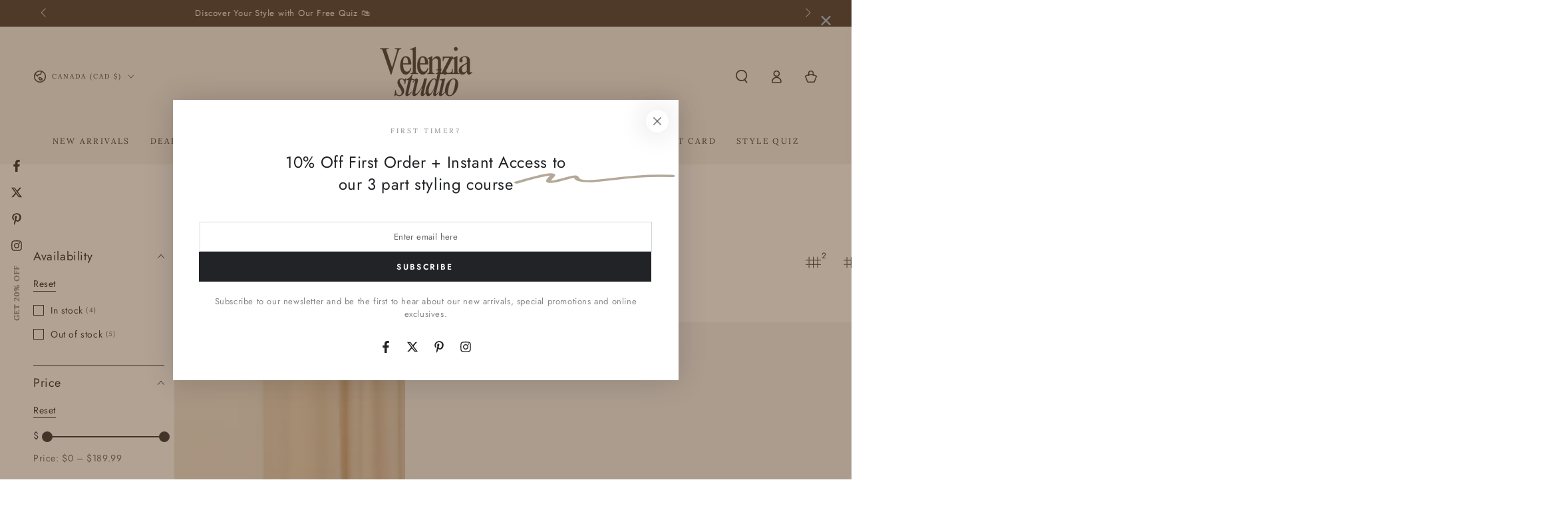

--- FILE ---
content_type: text/html; charset=utf-8
request_url: https://quiz-builder-24wuu.ondigitalocean.app/quiz/velenzia.myshopify.com/0?cid=&t=popup
body_size: 998
content:
<!DOCTYPE html><html><head><meta charSet="utf-8"/><meta name="viewport" content="width=device-width,initial-scale=1"/><meta name="google-site-verification" content="0LIxZLI-ggIIxnitwUByYQtRbRCbu4CmGHZ8RwW_e8M"/><link rel="preconnect" href="https://cdn.shopify.com/"/><link rel="stylesheet" href="https://cdn.shopify.com/static/fonts/inter/v4/styles.css"/><link rel="stylesheet" href="/assets/ResultPage-DwYzuK8P.css"/><link rel="stylesheet" href="/assets/quiz._shop-DpsRipQV.css"/></head><body><div style="height:100%;font-size:16px;font-weight:400;color:#1d1d1d;text-align:center;padding:100px 0;box-sizing:border-box;font-family:inter;background-color:#f8f8f8">Please enter your Quiz ID in the section settings to activate your quiz.</div><script>((STORAGE_KEY, restoreKey) => {
    if (!window.history.state || !window.history.state.key) {
      let key = Math.random().toString(32).slice(2);
      window.history.replaceState({
        key
      }, "");
    }
    try {
      let positions = JSON.parse(sessionStorage.getItem(STORAGE_KEY) || "{}");
      let storedY = positions[restoreKey || window.history.state.key];
      if (typeof storedY === "number") {
        window.scrollTo(0, storedY);
      }
    } catch (error) {
      console.error(error);
      sessionStorage.removeItem(STORAGE_KEY);
    }
  })("positions", null)</script><link rel="modulepreload" href="/assets/manifest-f47ac1d5.js"/><link rel="modulepreload" href="/assets/entry.client-PkfF03ri.js?client-route=1"/><link rel="modulepreload" href="/assets/index-BOoITy46.js"/><link rel="modulepreload" href="/assets/components-C2qG5i91.js"/><link rel="modulepreload" href="/assets/browser-BJgFyTL7.js"/><link rel="modulepreload" href="/assets/scroll-restoration-D3ig5gUR.js"/><link rel="modulepreload" href="/assets/root-CR8wxwOQ.js?client-route=1"/><link rel="modulepreload" href="/assets/breakpoints-ovGrTYqG.js"/><link rel="modulepreload" href="/assets/defaults-Cm3FS8gI.js"/><link rel="modulepreload" href="/assets/utils-xdt3b6oS.js"/><link rel="modulepreload" href="/assets/Icon-Ce6iJfX_.js"/><link rel="modulepreload" href="/assets/ResultPage-DnD18cbM.js"/><link rel="modulepreload" href="/assets/index-BKnhO-_6.js"/><link rel="modulepreload" href="/assets/ArrowLeftIcon.svg-CuIGF2nf.js"/><link rel="modulepreload" href="/assets/tinycolor-o0IGq58K.js"/><link rel="modulepreload" href="/assets/quiz-actions-DxifZ98R.js"/><link rel="modulepreload" href="/assets/ChevronRightIcon.svg-Bn-9AQRL.js"/><link rel="modulepreload" href="/assets/quiz._shop._id-DZwc10Vw.js?client-route=1"/><script>window.__remixContext = {"url":"/quiz/velenzia.myshopify.com/0","basename":"/","state":{"loaderData":{"routes/quiz.$shop.$id":null,"root":null},"actionData":null,"errors":null},"future":{"v3_fetcherPersist":false,"v3_relativeSplatPath":false,"v3_throwAbortReason":false},"isSpaMode":false};</script><script type="module" async="">import "/assets/manifest-f47ac1d5.js";
import * as route0 from "/assets/root-CR8wxwOQ.js?client-route=1";
import * as route1 from "/assets/quiz._shop._id-DZwc10Vw.js?client-route=1";
window.__remixRouteModules = {"root":route0,"routes/quiz.$shop.$id":route1};

import("/assets/entry.client-PkfF03ri.js?client-route=1");</script></body></html>

--- FILE ---
content_type: text/css; charset=UTF-8
request_url: https://quiz-builder-24wuu.ondigitalocean.app/assets/ResultPage-DwYzuK8P.css
body_size: 11547
content:
@keyframes spin{0%{transform:rotate(0)}to{transform:rotate(360deg)}}@font-face{font-family:Abril Fatface;src:url(/assets/AbrilFatface-Regular-CF4J23BR.ttf)}@font-face{font-family:Anton;src:url(/assets/Anton-Regular-D-s4rlHi.ttf)}@font-face{font-family:Bebas Neue;src:url(/assets/BebasNeue-Regular-D2CONTwO.ttf)}@font-face{font-family:Caveat;src:url(/assets/Caveat-VariableFont_wght-Cd5oCIlo.ttf)}@font-face{font-family:Cormorant Garamond;src:url(/assets/CormorantGaramond-Italic-VariableFont_wght-DHG8PTA-.ttf);font-style:italic}@font-face{font-family:Cormorant Garamond;src:url(/assets/CormorantGaramond-VariableFont_wght-BOTdpueR.ttf)}@font-face{font-family:Dancing Script;src:url(/assets/DancingScript-VariableFont_wght-DNZsFrvA.ttf)}@font-face{font-family:EB Garamond;src:url(/assets/EBGaramond-Italic-VariableFont_wght-CLXdeb6I.ttf);font-style:italic}@font-face{font-family:EB Garamond;src:url(/assets/EBGaramond-VariableFont_wght-zWkz-3IV.ttf)}@font-face{font-family:Fredoka;src:url(/assets/Fredoka-VariableFont_wdth_wght-CfBhsFXY.ttf)}@font-face{font-family:Inter;src:url(/assets/Inter-Italic-VariableFont_opsz_wght-B-9PvMw6.ttf);font-style:italic}@font-face{font-family:Inter;src:url(/assets/Inter-VariableFont_opsz_wght-c8O0ljhh.ttf)}@font-face{font-family:Lato;src:url(/assets/Lato-Black-zWwzajZA.ttf);font-weight:900}@font-face{font-family:Lato;src:url(/assets/Lato-BlackItalic-e_ryT13i.ttf);font-weight:900;font-style:italic}@font-face{font-family:Lato;src:url(/assets/Lato-Bold-DJ7mpxtt.ttf);font-weight:700}@font-face{font-family:Lato;src:url(/assets/Lato-BoldItalic-DIS5X7sI.ttf);font-weight:700;font-style:italic}@font-face{font-family:Lato;src:url(/assets/Lato-Italic-D9YVSPNt.ttf);font-style:italic}@font-face{font-family:Lato;src:url(/assets/Lato-Light-2UCjM1r4.ttf);font-weight:300}@font-face{font-family:Lato;src:url(/assets/Lato-LightItalic-1HYNSjBA.ttf);font-weight:300;font-style:italic}@font-face{font-family:Lato;src:url(/assets/Lato-Regular-B4qwZox_.ttf)}@font-face{font-family:Lato;src:url(/assets/Lato-Thin-BMBLI6PJ.ttf);font-weight:100}@font-face{font-family:Lato;src:url(/assets/Lato-ThinItalic-DWYy5LLL.ttf);font-weight:100;font-style:italic}@font-face{font-family:Libre Baskerville;src:url(/assets/LibreBaskerville-Bold-De2z11Hm.ttf);font-weight:700}@font-face{font-family:Libre Baskerville;src:url(/assets/LibreBaskerville-Italic-ayaR8-zC.ttf);font-style:italic}@font-face{font-family:Libre Baskerville;src:url(/assets/LibreBaskerville-Regular-BQmEVCCQ.ttf)}@font-face{font-family:Lobster;src:url(/assets/Lobster-Regular-B8J5ApJ6.ttf)}@font-face{font-family:Lora;src:url(/assets/Lora-Italic-VariableFont_wght-Cnap59LO.ttf);font-style:italic}@font-face{font-family:Lora;src:url(/assets/Lora-VariableFont_wght-9TCWs3f0.ttf)}@font-face{font-family:Merriweather;src:url(/assets/Merriweather-Italic-VariableFont_opsz_wdth_wght-BmfnNZ59.ttf);font-style:italic}@font-face{font-family:Merriweather;src:url(/assets/Merriweather-VariableFont_opsz_wdth_wght-Y5q8x7Ru.ttf)}@font-face{font-family:Montserrat;src:url(/assets/Montserrat-Italic-VariableFont_wght-DFfUqDrJ.ttf);font-style:italic}@font-face{font-family:Montserrat;src:url(/assets/Montserrat-VariableFont_wght-i02rBV5P.ttf)}@font-face{font-family:Noto Sans;src:url(/assets/NotoSans-Italic-VariableFont_wdth_wght-DJsZH3RN.ttf);font-style:italic}@font-face{font-family:Noto Sans;src:url(/assets/NotoSans-VariableFont_wdth_wght-CYoOFcCZ.ttf)}@font-face{font-family:Open Sans;src:url(/assets/OpenSans-Italic-VariableFont_wdth_wght-B4AZ-wl6.ttf);font-style:italic}@font-face{font-family:Open Sans;src:url(/assets/OpenSans-VariableFont_wdth_wght-BZBpG5Iz.ttf)}@font-face{font-family:Oswald;src:url(/assets/Oswald-VariableFont_wght-CsAV2wvh.ttf)}@font-face{font-family:Pacifico;src:url(/assets/Pacifico-Regular-DqRvctb9.ttf)}@font-face{font-family:Playfair Display;src:url(/assets/PlayfairDisplay-Italic-VariableFont_wght-oLZrzZTN.ttf);font-style:italic}@font-face{font-family:Playfair Display;src:url(/assets/PlayfairDisplay-VariableFont_wght-7tRKCQvy.ttf)}@font-face{font-family:Poppins;src:url(/assets/Poppins-Black-yHqY0KRU.ttf);font-weight:900}@font-face{font-family:Poppins;src:url(/assets/Poppins-BlackItalic-cm4Pcmzs.ttf);font-weight:900;font-style:italic}@font-face{font-family:Poppins;src:url(/assets/Poppins-Bold-qTAUjFF7.ttf);font-weight:700}@font-face{font-family:Poppins;src:url(/assets/Poppins-BoldItalic-DRcRqYlu.ttf);font-weight:700;font-style:italic}@font-face{font-family:Poppins;src:url(/assets/Poppins-ExtraBold-W_qeO1XX.ttf);font-weight:800}@font-face{font-family:Poppins;src:url(/assets/Poppins-ExtraBoldItalic-C9zKPiZo.ttf);font-weight:800;font-style:italic}@font-face{font-family:Poppins;src:url(/assets/Poppins-ExtraLight-u2IJXg5c.ttf);font-weight:200}@font-face{font-family:Poppins;src:url(/assets/Poppins-ExtraLightItalic-DV_5Lr0Z.ttf);font-weight:200;font-style:italic}@font-face{font-family:Poppins;src:url(/assets/Poppins-Italic-PjgN8SAi.ttf);font-style:italic}@font-face{font-family:Poppins;src:url(/assets/Poppins-Light-DT6-CsId.ttf);font-weight:300}@font-face{font-family:Poppins;src:url(/assets/Poppins-LightItalic-CDXp65eX.ttf);font-weight:300;font-style:italic}@font-face{font-family:Poppins;src:url(/assets/Poppins-Medium-Cxde2ZoM.ttf);font-weight:500}@font-face{font-family:Poppins;src:url(/assets/Poppins-MediumItalic-C6e40Oak.ttf);font-weight:500;font-style:italic}@font-face{font-family:Poppins;src:url(/assets/Poppins-Regular-CTKNfV9P.ttf)}@font-face{font-family:Poppins;src:url(/assets/Poppins-SemiBold-B_fPDAUb.ttf);font-weight:600}@font-face{font-family:Poppins;src:url(/assets/Poppins-SemiBoldItalic-1z_hA9Cm.ttf);font-weight:600;font-style:italic}@font-face{font-family:Poppins;src:url(/assets/Poppins-Thin-leD9T1nx.ttf);font-weight:100}@font-face{font-family:Poppins;src:url(/assets/Poppins-ThinItalic-DeF98U39.ttf);font-weight:100;font-style:italic}@font-face{font-family:"PT Serif";src:url(/assets/PTSerif-Bold-BPUuxP6Y.ttf);font-weight:700}@font-face{font-family:"PT Serif";src:url(/assets/PTSerif-BoldItalic-BnTgqcEZ.ttf);font-weight:700;font-style:italic}@font-face{font-family:"PT Serif";src:url(/assets/PTSerif-Italic-CchVwZ9c.ttf);font-style:italic}@font-face{font-family:"PT Serif";src:url(/assets/PTSerif-Regular-DPh-w9Z0.ttf)}@font-face{font-family:Raleway;src:url(/assets/Raleway-Italic-VariableFont_wght-CvGRowhG.ttf);font-style:italic}@font-face{font-family:Raleway;src:url(/assets/Raleway-VariableFont_wght-CdkF85Lz.ttf)}@font-face{font-family:Roboto;src:url(/assets/Roboto-Italic-VariableFont_wdth_wght-CtZJC3o8.ttf);font-style:italic}@font-face{font-family:Roboto;src:url(/assets/Roboto-VariableFont_wdth_wght-WOy3sDCz.ttf)}@font-face{font-family:Source Code Pro;src:url(/assets/SourceCodePro-Italic-VariableFont_wght-CqZWEAsT.ttf);font-style:italic}@font-face{font-family:Source Code Pro;src:url(/assets/SourceCodePro-VariableFont_wght-Nw7RJEUj.ttf)}@font-face{font-family:Arimo;src:url(/assets/Arimo-Italic-VariableFont_wght-B5ikEBHc.ttf);font-style:italic}@font-face{font-family:Arimo;src:url(/assets/Arimo-VariableFont_wght-DFtMTKhJ.ttf)}@font-face{font-family:DM Sans;src:url(../assets/fonts/DMSans-VariableFont_opsz,wght.ttf)}@font-face{font-family:Figtree Medium;src:url(/assets/figtree-medium-B3i3yMLn.ttf)}@font-face{font-family:Aleo;src:url(/assets/Aleo-Italic-VariableFont_wght-BJh0xbRo.ttf);font-style:italic}@font-face{font-family:Aleo;src:url(/assets/Aleo-VariableFont_wght-DJdlGOgu.ttf)}@font-face{font-family:Josefin Sans;src:url(/assets/JosefinSans-Italic-VariableFont_wght-DTLkMxgI.ttf);font-style:italic}@font-face{font-family:Josefin Sans;src:url(/assets/JosefinSans-VariableFont_wght-WwDWAOG2.ttf)}@font-face{font-family:Avenir Roman;src:url(/assets/avenir-roman-C3wJAWZX.ttf)}@font-face{font-family:Lemon Milk;src:url(/assets/LemonMilk-CFjrApCn.woff)}@font-face{font-family:Neue Einstellung;src:url(/assets/NeueEinstellung-Regular-DwrP2HRm.otf);font-weight:400}@font-face{font-family:Neue Einstellung;src:url(/assets/NeueEinstellung-Medium-Cw60rpv9.otf);font-weight:500}@font-face{font-family:Neue Einstellung;src:url(/assets/NeueEinstellung-Bold-Dsq5YBBB.otf);font-weight:700}@font-face{font-family:Coolvetica Forme;src:url(/assets/CoolveticaForme-Regular2-Clp_uiIt.ttf)}@font-face{font-family:Prenton RP Pro Forme;src:url(/assets/PrentonRPProForme-Regular-CZrdBrSt.ttf)}@font-face{font-family:GT America;src:url(/assets/GT-America-Regular-DH2A7q1G.otf)}@font-face{font-family:Trirong;src:url(/assets/Trirong-Regular-BJWZoVVz.ttf)}@font-face{font-family:Red Hat Display;src:url(/assets/RedHatDisplay-VariableFont_wght-DlCfthL_.ttf)}@font-face{font-family:Libre Franklin;src:url(/assets/LibreFranklin-VariableFont_wght-CtwLku_b.ttf)}@font-face{font-family:Diatype expanded;src:url(/assets/ABCDiatypeExpanded-Bold-DhcltOTy.woff2)}@font-face{font-family:Filson Pro;src:url(/assets/FilsonProRegular-DMXCR3gI.otf)}@font-face{font-family:Yu Gothic;src:url(/assets/yu-gothic-regular-cuvy-gQ4.ttf)}@font-face{font-family:Bitter;src:url(/assets/Bitter-Italic-VariableFont_wght-Blc43vdH.ttf);font-style:italic}@font-face{font-family:Bitter;src:url(/assets/Bitter-VariableFont_wght-CyeAze9L.ttf)}@font-face{font-family:Jost;src:url(/assets/Jost-Italic-VariableFont_wght-CRdCj9Xl.ttf);font-style:italic}@font-face{font-family:Jost;src:url(/assets/Jost-VariableFont_wght-BvwSITGa.ttf)}@font-face{font-family:"Futura, sans-serif";src:url(/assets/Futura-Book-C2DwSHIl.ttf)}@font-face{font-family:Helvetica;src:url(/assets/Helvetica-zhVn_y_h.ttf)}@font-face{font-family:Avenir Next LT Pro;src:url(/assets/avenir-next-lt-pro-regular-xnjDYFHe.ttf)}@font-face{font-family:Assistant;src:url(/assets/Assistant-VariableFont_wght-B5dwS10i.ttf)}@font-face{font-family:IBM Plex Sans;src:url(../assets/fonts/IBMPlexSans-VariableFont_wdth,wght.ttf)}@font-face{font-family:Agrandir;src:url(/assets/Agrandir-Regular-BYoU6TPx.otf)}@font-face{font-family:Peperoncino;src:url(/assets/PeperoncinoSans-Thin200-DgY_r148.otf)}@font-face{font-family:Formula Condensed;src:url(/assets/FormulaCondensed-Bold-CdR0Lu34.woff2)}@font-face{font-family:MaisonNeue Book;src:url(/assets/MaisonNeue-Book-EBYC5QB0.woff2)}@font-face{font-family:MaisonNeue Medium;src:url(/assets/MaisonNeue-Medium-oaNX6zTo.woff2)}@font-face{font-family:Trento;src:url(/assets/TRENTO-CUo0rTZB.woff)}@font-face{font-family:Sweet Sans Pro;src:url(/assets/SweetSansPro-0V5dMFWC.woff)}@font-face{font-family:Sweet Sans Pro Bold;src:url(/assets/SweetSansProBold-D1gtztY4.otf);font-weight:700}@font-face{font-family:Sweet Sans Pro Regular;src:url(/assets/SweetSansProRegular-BfPsMzWA.otf);font-weight:400}@font-face{font-family:Safira March;src:url(/assets/Safira-March-DAKU0QB2.ttf)}html{height:100%}body{margin:0}body img{margin:0;transition:.3s}.recommenda-container *:not(.PhoneInput):not(.PhoneInput *){box-sizing:border-box;font-family:var(--recommenda-quiz-font)}.display_none{display:none!important}.recommenda-container{width:100%;height:100%;overflow-y:auto;vertical-align:middle;background-color:var(--recommenda-background-color);background-image:var(--recommenda-background-image);box-sizing:border-box;background-repeat:no-repeat;background-size:cover;position:relative}@media screen and (max-width: 575px){.recommenda-container:not(.recommenda-container-welcome-page){background-image:var(--recommenda-background-image-mobile)!important}}.recommenda-container.recommenda-container-welcome-page{background-color:var(--recommenda-wp-background-color)}.recommenda-container.recommenda-container-welcome-page-no-bg,.recommenda-container.recommenda-container-result-page-no-bg{background-image:unset!important}.recommenda-wrapper{max-width:830px;text-align:center;margin:auto;position:relative;display:flex;flex-direction:column;justify-content:space-between;align-items:center;height:100%;min-height:fit-content;padding:50px;padding-bottom:65px!important}.recommenda-container-welcome-page .recommenda-wrapper{justify-content:center}.recommenda-welcome-page{margin-bottom:30px}.recommenda-welcome-page-layout-background,.recommenda-welcome-page-cover-photo{background-image:var(--recommenda-welcome-page-background-image);background-repeat:no-repeat;background-size:var(--recommenda-welcome-page-background-image-fit)}.recommenda-welcome-page-cover-photo{background-size:var(--recommenda-welcome-page-background-image-fit);background-position:center center}.recommenda-welcome-page-layout-cover-left,.recommenda-welcome-page-layout-cover-right{display:flex;align-items:stretch}.recommenda-welcome-page-layout-cover-left>div,.recommenda-welcome-page-layout-cover-right>div{flex:1;width:50%}.recommenda-welcome-page-layout-cover-right{flex-direction:row-reverse}.recommenda-title{font-size:24px;font-weight:700;line-height:27.6px;margin-bottom:15px}.recommenda-title,.recommenda-welcome-page-content,.recommenda-welcome-page-heading{overflow-wrap:break-word}.recommenda-results-page pre,.recommenda-welcome-page pre{white-space:pre-line}.recommenda-welcome-page-content{font-size:18px;line-height:1.75}.recommenda-welcome-page-heading{font-size:25px;line-height:1.75}.recommenda-buttons-wrapper{color:#333;font-size:18px;line-height:20.7px;width:550px;display:flex;justify-content:space-around}.recommenda-buttons-wrapper:has(.recommenda-next-button),.recommenda-buttons-wrapper:has(.recommenda-prev-button),.recommenda-buttons-wrapper:has(.recommenda-submit-button){position:fixed;bottom:20px}.recommenda-results-page .recommenda-buttons-wrapper{width:100%}.recommenda-welcome-content{display:flex;flex-direction:column;gap:15px}.recommenda-button{background-color:var(--recommenda-button-background-color);border:none;border-radius:var(--recommenda-button-border-radius);color:var(--recommenda-button-text-color);cursor:pointer;display:inline-block;font-size:20px;font-weight:700;line-height:32px;margin-bottom:45px;margin-top:5px;outline-color:#000;text-align:center;transition-delay:0s;transition-duration:.5s;transition-timing-function:ease;max-width:200px;min-width:fit-content;word-spacing:0px;text-decoration:none}.recommenda-button-inverted{background-color:transparent;border:1px solid var(--recommenda-button-background-color);border-radius:var(--recommenda-button-border-radius);color:var(--recommenda-button-background-color)}.recommenda-button.recommenda-button-cart-proceed{color:var(--recommenda-button-text-color);background-color:var(--recommenda-button-background-color);font-size:16px;padding:7px 15px;position:fixed;bottom:20px;right:20px;max-width:240px;width:240px;margin:0;display:flex;justify-content:center;align-items:center}.recommenda-button.recommenda-button-inverted.recommenda-button-close-popup{border:0;background:transparent;text-decoration:underline;text-underline-offset:7px}.recommenda-buttons-wrapper.recommenda-buttons-wrapper-retake{flex-direction:row;cursor:pointer;gap:0!important}.recommenda-buttons-wrapper.recommenda-buttons-wrapper-retake:hover svg,.recommenda-buttons-wrapper.recommenda-buttons-wrapper-retake:hover .recommenda-button.recommenda-button-retake{opacity:.5}.recommenda-buttons-wrapper.recommenda-buttons-wrapper-retake .recommenda-button.recommenda-button-retake{transition:.5s;color:var(--recommenda-retake-button-text-color)}.recommenda-buttons-wrapper.recommenda-buttons-wrapper-retake .recommenda-button.recommenda-button-inverted.recommenda-button-retake{padding:10px;border:0;box-shadow:unset;background:transparent;min-width:initial}.recommenda-retake-icon-box{width:35px;height:35px}.recommenda-retake-icon-box svg{fill:var(--recommenda-retake-button-text-color);width:100%;height:100%;transition:.5s}.recommenda-product-variants-dropdown{background-color:transparent;border:1px solid color-mix(in srgb,var(--recommenda-button-background-color) 60%,transparent);border-radius:3px;color:var(--recommenda-button-background-color);padding:7px 10px;margin-bottom:4px;width:100%}.recommenda-product-variants-dropdown option{background-color:var(--recommenda-background-color)}.recommenda-button.recommenda-button-cart-proceed.recommenda-button-cart-proceed-mobile{width:fit-content;padding:10px 15px}.recommenda-button.recommenda-button-cart-proceed svg,.recommenda-button.recommenda-button-cart-proceed path{fill:var(--recommenda-button-text-color)!important}.recommenda-button.recommenda-button-cart-proceed span.Polaris-Icon>svg{width:20px}.recommenda-button.recommenda-button-cart-proceed span.Polaris-Icon{line-height:0;margin-left:5px}.recommenda-button.recommenda-add-to-cart-button,.recommenda-button.recommenda-out-of-stock-button{font-size:16px;line-height:16px;padding:12px 24px}.recommenda-button.recommenda-out-of-stock-button{cursor:initial}.recommenda-button:hover{opacity:.8}.recommenda-button[data-disabled=true]{opacity:.8;cursor:no-drop}.recommenda-question-container{height:100%;width:100%}.recommenda-wrapper:has(.recommenda-question-container-with-image){margin:0;width:100%;max-width:100%!important}.recommenda-container-classic-theme .recommenda-wrapper:has(.recommenda-question-container-with-image),.recommenda-container-modern-theme .recommenda-wrapper:has(.recommenda-question-container-with-image){padding:0!important}.recommenda-container-classic-theme .recommenda-question-container-with-image .recommenda-questions-wrapper,.recommenda-container-modern-theme .recommenda-question-container-with-image .recommenda-questions-wrapper{padding:10px 20px!important;width:unset}.recommenda-question-container-with-image{display:flex;flex-direction:row;height:100%;width:100%}.recommenda-question-container-with-image-right{flex-direction:row-reverse}@media screen and (max-width: 575px){.recommenda-question-container-with-image{flex-direction:column!important}.recommenda-question-container-with-image .recommenda-question-answers-wrap{padding-bottom:15px}}.recommenda-email-gdpr-box{margin:10px 0;text-align:left;width:100%;display:flex;gap:5px;justify-content:flex-start;align-items:flex-start;color:var(--recommenda-question-color);font-size:13px;word-break:break-word}.recommenda-email-gdpr-box label,.recommenda-email-gdpr-box input{cursor:pointer}.recommenda-email-skip-button button{margin-top:30px;background:none!important;border:none!important;text-decoration:underline;text-underline-offset:2px;font-size:14px;color:#5b5b5b;cursor:pointer;font-weight:500}.recommenda-container-main-theme .recommenda-email-gdpr-box{max-width:455px}.recommenda-questions-wrapper{width:100%;display:flex;flex-direction:column;gap:90px}.recommenda-question-answers-wrap{min-height:220px}.recommenda-question-answers-wrap-flex{display:flex;justify-content:center;align-items:center;flex-direction:column}input.recommenda-answer-input{width:100%;font-size:1rem;background-color:#fff;padding:.675em 1em;border:1px solid #caced1;border-radius:.25rem;display:flex;justify-content:space-between;align-items:center;transition:.2s}.recommenda-question-box.step{display:none}.recommenda-question-box.step.active_step{display:block}.recommenda-wrapper .recommenda-questions-wrapper .recommenda-question-box .recommenda-question-title{color:var(--recommenda-question-color);text-align:var(--recommenda-question-title-alignment);overflow-wrap:break-word;font-size:var(--recommenda-question-font-size-pc);margin:0 0 15px;line-height:1}.recommenda-question-title p{margin:0}.recommenda-question-description p{font-weight:400;font-size:var(--recommenda-question-description-font-size-pc);text-align:var(--recommenda-question-description-alignment);color:var(--recommenda-question-description-color);margin-top:0}.recommenda-question-title,.recommenda-question-description{padding:0 10px}.recommenda-question-answers-list{margin:0 30px;padding:10px 0 30px;list-style:none;height:auto;overflow:hidden}.recommenda-question-answers-list.recommenda-question-answers-list-horizontal:has(:only-child){justify-content:center}.recommenda-question-answers-list.recommenda-question-answers-list-horizontal{display:flex;flex-wrap:wrap;justify-content:space-between;align-items:stretch}.recommenda-question-answers-list.recommenda-question-answers-list-horizontal{justify-content:var(--recommenda-choices-box-alignment)!important}.recommenda-question-answers-list.recommenda-question-answers-list-vertical{align-items:var(--recommenda-choices-box-alignment)!important}.recommenda-question-answers-wrap.recommenda-question-answers-wrap-flex.recommenda-question-input-field{align-items:var(--recommenda-input-fields-alignment)!important}.recommenda-question-answers-wrap.recommenda-question-answers-wrap-flex.recommenda-question-input-field .recommenda-question-answers-dropdown-list{margin-left:0!important;margin-right:0!important}.recommenda-question-answers-list.recommenda-question-answers-list-picture-choice{justify-content:center;gap:20px}.recommenda-question-answers-list-picture-choice li{padding:10px}.recommenda-question-answers-list li{margin:0 0 8px;background-color:var(--recommenda-choices-background-color);color:var(--recommenda-choices-color);border:none;border-radius:14px;text-align:left;font-size:16px;width:100%;display:inline-block;cursor:pointer}.recommenda-question-answers-list.recommenda-question-answers-list-horizontal li:not(.recommenda-question-answers-list-picture-choice li){width:45%}.recommenda-question-answers-list.recommenda-question-answers-list-horizontal[data-columns="1"] li:not(.recommenda-question-answers-list-picture-choice li){width:auto;min-width:100%}.recommenda-question-answers-list.recommenda-question-answers-list-horizontal[data-columns="2"] li:not(.recommenda-question-answers-list-picture-choice li){width:45%;min-width:45%}.recommenda-question-answers-list.recommenda-question-answers-list-horizontal[data-columns="3"] li:not(.recommenda-question-answers-list-picture-choice li){width:30%;min-width:30%}.recommenda-question-answers-list.recommenda-question-answers-list-horizontal[data-columns="4"] li:not(.recommenda-question-answers-list-picture-choice li){width:20%;min-width:20%}.recommenda-container.recommenda-container-modern-theme .recommenda-question-answers-list.recommenda-question-answers-list-horizontal[data-desktop-columns="1"] li,.recommenda-container.recommenda-container-modern-theme .recommenda-question-answers-list.recommenda-question-answers-list-horizontal[data-desktop-columns="2"] li,.recommenda-container.recommenda-container-modern-theme .recommenda-question-answers-list.recommenda-question-answers-list-horizontal[data-desktop-columns="3"] li,.recommenda-container.recommenda-container-modern-theme .recommenda-question-answers-list.recommenda-question-answers-list-horizontal[data-desktop-columns="4"] li,.recommenda-container.recommenda-container-main-theme .recommenda-question-answers-list.recommenda-question-answers-list-horizontal[data-desktop-columns="1"] li,.recommenda-container.recommenda-container-main-theme .recommenda-question-answers-list.recommenda-question-answers-list-horizontal[data-desktop-columns="2"] li,.recommenda-container.recommenda-container-main-theme .recommenda-question-answers-list.recommenda-question-answers-list-horizontal[data-desktop-columns="3"] li,.recommenda-container.recommenda-container-main-theme .recommenda-question-answers-list.recommenda-question-answers-list-horizontal[data-desktop-columns="4"] li{max-width:initial!important;min-width:initial!important}.recommenda-container.recommenda-container-modern-theme .recommenda-question-answers-list.recommenda-question-answers-list-horizontal[data-desktop-columns="1"] li,.recommenda-container.recommenda-container-main-theme .recommenda-question-answers-list.recommenda-question-answers-list-horizontal[data-desktop-columns="1"] li{max-width:initial!important;min-width:initial!important;width:50%!important}.recommenda-container.recommenda-container-modern-theme .recommenda-question-answers-list.recommenda-question-answers-list-horizontal[data-desktop-columns="2"] li{width:49%!important}.recommenda-container.recommenda-container-main-theme .recommenda-question-answers-list.recommenda-question-answers-list-horizontal[data-desktop-columns="2"] li{width:33%!important}.recommenda-container.recommenda-container-modern-theme .recommenda-question-answers-list.recommenda-question-answers-list-horizontal[data-desktop-columns="3"] li,.recommenda-container.recommenda-container-main-theme .recommenda-question-answers-list.recommenda-question-answers-list-horizontal[data-desktop-columns="3"] li{width:30%!important}.recommenda-container.recommenda-container-modern-theme .recommenda-container.recommenda-container-classic-theme .recommenda-question-answers-list.recommenda-question-answers-list-horizontal[data-desktop-columns="3"] li div.lalalalalalalalala,.recommenda-container.recommenda-container-main-theme .recommenda-container.recommenda-container-classic-theme .recommenda-question-answers-list.recommenda-question-answers-list-horizontal[data-desktop-columns="3"] li div.lalalalalalalalala{width:100%}.recommenda-container.recommenda-container-modern-theme .recommenda-question-answers-list.recommenda-question-answers-list-horizontal[data-desktop-columns="4"] li,.recommenda-container.recommenda-container-main-theme .recommenda-question-answers-list.recommenda-question-answers-list-horizontal[data-desktop-columns="4"] li{width:23%!important}.recommenda-container.recommenda-container-modern-theme .recommenda-question-answers-list.recommenda-question-answers-list-horizontal[data-desktop-columns="4"] li div.lalalalalalalalala,.recommenda-container.recommenda-container-main-theme .recommenda-question-answers-list.recommenda-question-answers-list-horizontal[data-desktop-columns="4"] li div.lalalalalalalalala{width:100%!important}.recommenda-container.recommenda-container-classic-theme .recommenda-question-answers-list.recommenda-question-answers-list-horizontal[data-desktop-columns="1"] li{width:50%;max-width:initial!important}.recommenda-container.recommenda-container-classic-theme .recommenda-question-answers-list.recommenda-question-answers-list-horizontal[data-desktop-columns="2"] li{width:40%}.recommenda-container.recommenda-container-classic-theme .recommenda-question-answers-list.recommenda-question-answers-list-horizontal[data-desktop-columns="3"] li{width:32%}.recommenda-container.recommenda-container-classic-theme .recommenda-question-answers-list.recommenda-question-answers-list-horizontal[data-desktop-columns="4"] li{width:24%}.recommenda-container.recommenda-container-modern-theme .recommenda-question-answers-list.recommenda-question-answers-list-horizontal[data-desktop-columns="3"] div.lalalalalalalalala,.recommenda-container.recommenda-container-modern-theme .recommenda-question-answers-list.recommenda-question-answers-list-horizontal[data-desktop-columns="4"] div.lalalalalalalalala,.recommenda-container.recommenda-container-classic-theme .recommenda-question-answers-list.recommenda-question-answers-list-horizontal[data-desktop-columns="3"] div.lalalalalalalalala,.recommenda-container.recommenda-container-classic-theme .recommenda-question-answers-list.recommenda-question-answers-list-horizontal[data-desktop-columns="4"] div.lalalalalalalalala{width:100%}@media screen and (max-width: 575px){.recommenda-question-answers-list.recommenda-question-answers-list-horizontal[data-columns="2"],.recommenda-question-answers-list.recommenda-question-answers-list-horizontal[data-columns="3"],.recommenda-question-answers-list.recommenda-question-answers-list-horizontal[data-columns="4"]{flex-direction:row;align-items:stretch}.recommenda-question-answers-list.recommenda-question-answers-list-horizontal[data-columns="2"] li{width:45%!important;min-width:45%!important}.recommenda-question-answers-list.recommenda-question-answers-list-horizontal[data-columns="3"] li{width:30%!important;min-width:30%!important}.recommenda-question-answers-list.recommenda-question-answers-list-horizontal[data-columns="4"] li{width:20%!important;min-width:20%!important}.recommenda-question-box .PhoneInput{width:100%!important}}@media screen and (min-width: 576px){.recommenda-container .recommenda-question-answers-list li:not(.recommenda-answers-other-container,.recommenda-container .recommenda-question-picture-choice-container):hover{background-color:var(--recommenda-choices-hover-background)!important;color:var(--recommenda-choices-hover-color)!important}}.recommenda-container .recommenda-question-answers-list li input[type=radio]:checked+label:not(.recommenda-answers-title-other-answer),.recommenda-container .recommenda-question-answers-list li input[type=checkbox]:checked+label:not(.recommenda-answers-title-other-answer){background-color:var(--recommenda-choices-select-background)!important;color:var(--recommenda-choices-select-color)!important}.recommenda-question-answers-list-picture-choice li{min-width:auto;width:auto;text-align:center}.recommenda-question-box{margin-top:30px!important}.recommenda-question-answers-list-vertical{display:flex;flex-direction:column;align-items:center;justify-content:center;gap:5px}.recommenda-question-answers-list li input[type=checkbox]:checked,.recommenda-question-answers-list li input[type=checkbox]:not(:checked),.recommenda-question-answers-list li input[type=radio]:checked,.recommenda-question-answers-list li input[type=radio]:not(:checked){position:absolute;left:-9999px}.recommenda-question-answers-list li input[type=checkbox]:checked+label,.recommenda-question-answers-list li input[type=checkbox]:not(:checked)+label,.recommenda-question-answers-list li input[type=radio]:checked+label,.recommenda-question-answers-list li input[type=radio]:not(:checked)+label{position:relative;padding-left:40px;cursor:pointer;line-height:20px;display:inline-block;color:var(--recommenda-choices-color)}.recommenda-question-answers-list li input[type=checkbox]:checked+label:before,.recommenda-question-answers-list li input[type=checkbox]:not(:checked)+label:before,.recommenda-question-answers-list li input[type=radio]:checked+label:before,.recommenda-question-answers-list li input[type=radio]:not(:checked)+label:before{content:"";position:absolute;width:20px;height:20px;border:1px solid #ffffff99;background:#fff9;-webkit-border-radius:2px;-moz-border-radius:2px;border-radius:2px}.recommenda-question-answers-list li input[type=checkbox]:checked+label:after,.recommenda-question-answers-list li input[type=checkbox]:not(:checked)+label:after,.recommenda-question-answers-list li input[type=radio]:checked+label:after,.recommenda-question-answers-list li input[type=radio]:not(:checked)+label:after{content:"";height:14px;width:14px;position:absolute;border:0;-webkit-transition:all .2s ease;transition:all .2s ease}.recommenda-question-answers-list li input[type=checkbox]:not(:checked)+label:after,.recommenda-question-answers-list li input[type=radio]:not(:checked)+label:after{opacity:0;-webkit-transform:scale(0);transform:scale(0)}.recommenda-question-answers-list li input[type=checkbox]:checked+label:after,.recommenda-question-answers-list li input[type=radio]:checked+label:after{opacity:1;-webkit-transform:scale(1);transform:scale(1)}.recommenda-question-answers-list li input[type=radio]:checked+label:before,.recommenda-question-answers-list li input[type=radio]:not(:checked)+label:before{-webkit-border-radius:30px;-moz-border-radius:30px;border-radius:30px}.recommenda-question-answers-list li input[type=radio]:checked+label:after,.recommenda-question-answers-list li input[type=radio]:not(:checked)+label:after{-webkit-border-radius:30px;-moz-border-radius:30px;border-radius:30px}label.recommenda-answers-title{display:inline-block;text-align:var(--recommenda-choices-title-alignment);font-size:var(--recommenda-choices-font-size-pc)!important;vertical-align:top;width:100%;transition:.2s}span.recommenda-answers-description{padding:5px 0 0!important;font-weight:400;line-height:19.94px;font-size:14px;word-break:break-word;display:block;color:var(--recommenda-choices-description-color)}label.recommenda-answers-title:not(.recommenda-question-picture-choice-container label.recommenda-answers-title){padding:10px 36px}label.recommenda-answers-title.recommenda-answers-title-other-answer{display:flex!important;align-items:center}label.recommenda-answers-title.recommenda-answers-title-other-answer input[type=text]{border:none;outline:none;margin-left:10px;padding:5px;width:100%;border-radius:5px}.recommenda-question-answers-dropdown-list{position:relative;width:400px;max-width:100%;font-size:1.15rem;color:#000;margin:30px auto}.recommenda-select-button{width:100%;font-size:1.15rem;background-color:#fff;padding:.675em 1em;border:1px solid #caced1;border-radius:.25rem;cursor:pointer;display:flex;justify-content:space-between;align-items:center;color:var(--recommenda-choices-color);transition:.2s}.recommenda-selected-value{text-align:left}.recommenda-arrow{border-left:5px solid transparent;border-right:5px solid transparent;border-top:6px solid #000;transition:transform ease-in-out .3s}.recommenda-select-dropdown{position:absolute;list-style:none;width:100%;box-shadow:0 10px 25px #0003;background-color:#fff;border:1px solid #caced1;border-radius:4px;padding:0;margin-top:10px;max-height:160px;overflow-y:auto;transition:.5s ease;z-index:1}.recommenda-select-dropdown:focus-within{box-shadow:0 10px 25px #5e6ce999}.recommenda-select-dropdown li{position:relative;cursor:pointer;display:flex;gap:1rem;align-items:center}.recommenda-select-dropdown li label{width:100%;padding:8px 10px;cursor:pointer;display:flex;gap:1rem;align-items:center;text-align:left;color:var(--recommenda-choices-color)}.recommenda-select-dropdown::-webkit-scrollbar{width:7px}.recommenda-select-dropdown::-webkit-scrollbar-track{background:#f1f1f1;border-radius:25px}.recommenda-select-dropdown::-webkit-scrollbar-thumb{background:#ccc;border-radius:25px}.recommenda-select-dropdown li:hover,.recommenda-select-dropdown input:checked~label{background-color:#f2f2f2}.recommenda-select-dropdown input:focus~label{background-color:#dfdfdf}.recommenda-select-dropdown input[type=radio]{position:absolute;left:0;opacity:0}.recommenda-question-answers-dropdown-list.active .recommenda-arrow{transform:rotate(180deg)}.recommenda-question-answers-dropdown-list.active .recommenda-select-dropdown{opacity:1;visibility:visible;transform:scaleY(1)}.recommenda-select-dropdown.open-up{bottom:100%;top:auto;margin-bottom:10px}.recommenda-select-dropdown.open-down{top:100%;bottom:auto;margin-top:10px}.recommenda-wrapper:has(.recommenda-results-page){max-width:800px}.recommenda-results-page{height:100%}.recommenda-container-classic-theme .recommenda-results-page,.recommenda-container-modern-theme .recommenda-results-page{width:100%}.recommenda-results-page-content{display:flex;min-height:400px;flex-direction:column;align-items:center}.recommenda-discount-box{max-width:300px;width:250px;min-width:fit-content;margin:auto auto 15px;text-align:center}.recommenda-discount-box span{color:var(--recommenda-button-background-color);display:inline-block;margin-bottom:8px;font-size:12px}.recommenda-discount-box button{background-color:#fff;border:2px dotted var(--recommenda-button-background-color);color:var(--recommenda-button-background-color);padding:10px 15px;font-size:16px;font-weight:700;border-radius:6px;cursor:pointer;display:flex;align-items:center;gap:8px;justify-content:center;word-break:keep-all;min-width:fit-content;width:100%;position:relative}.recommenda-discount-box button svg{position:absolute;right:10px}.recommenda-discount-box button:hover{background-color:#f2f2f2}.recommenda-discount-box button svg,.recommenda-discount-box button path{fill:var(--recommenda-button-background-color);stroke:var(--recommenda-button-background-color)}.recommenda-button.recommenda-results-page-custom-button{width:100%!important;padding:7px 15px!important;margin:10px 0!important;font-size:16px;max-width:fit-content;min-width:250px}ul.recommenda-products-list{display:flex;list-style:none;flex-wrap:wrap;padding:0;margin:40px 0;justify-content:center;gap:25px}ul.recommenda-products-list.layout-adaptive{display:flex;flex-wrap:wrap;justify-content:center;gap:25px}ul.recommenda-products-list.layout-fixed{display:grid;gap:25px}ul.recommenda-products-list.layout-1{grid-template-columns:repeat(1,1fr)}ul.recommenda-products-list.layout-2{grid-template-columns:repeat(2,1fr)}ul.recommenda-products-list.layout-3{grid-template-columns:repeat(3,1fr)}ul.recommenda-products-list.layout-4{grid-template-columns:repeat(4,1fr)}ul.recommenda-products-list.layout-5{grid-template-columns:repeat(5,1fr)}ul.recommenda-products-list li.recommenda-product-item{width:var(--recommenda-product-image-width);display:flex;flex-direction:column;justify-content:flex-start}.recommenda-product-box{text-decoration:none;flex:1}.recommenda-product-image-container{height:250px;display:flex;justify-content:center;align-items:center}img.recommenda-product-image{width:100%;height:100%;object-fit:var(--recommenda-product-image-fit)}.recommenda-product-title{color:#000;font-size:14px;font-weight:700;letter-spacing:.6px;line-height:16.9px;text-align:left;align-items:flex-start}.recommenda-product-price{display:inline-block;width:100%;text-align:center}.recommenda-product-price-discount{color:#838383;text-decoration:line-through!important}.recommenda-product-box:hover span.recommenda-product-name{text-decoration:underline}.recommenda-product-box:hover *{text-decoration:none}.recommenda-product-box{cursor:default}.recommenda-product-box .recommenda-product-image-container,.recommenda-product-box .recommenda-product-name{cursor:pointer}.recommenda-product-description{text-align:left;color:#6f6f6f;font-size:12px;margin:0}.recommenda-wrapper .recommenda-product-description{color:var(--recommenda-button-background-color)}.recommenda-wrapper .recommenda-product-item .recommenda-product-title,.recommenda-wrapper .recommenda-product-item .recommenda-product-description{font-size:16px;margin-bottom:15px;gap:10px}.recommenda-slots-container{width:100%;display:flex;justify-content:center;gap:30px;flex-wrap:wrap;margin:10px 0 30px;align-items:stretch;height:fit-content;min-height:fit-content}.recommenda-slots-item{width:20%!important;min-width:var(--recommenda-product-image-width);text-align:left;height:100%}.recommenda-slots-title{color:var(--recommenda-question-color)}.recommenda-slots-description{font-size:12px;margin-top:8px;color:#777575}.recommenda-slots-item .recommenda-product-item{border-radius:7px;padding:10px;margin-top:6px;height:100%}.recommenda-slots-container .recommenda-product-image-container{width:100%;height:unset}.recommenda-slots-item .recommenda-product-item button.recommenda-button.recommenda-add-to-cart-button{margin-bottom:0}.recommenda-variant-meta-description{color:#8d8d8d;font-size:13px;margin:0 0 10px;pointer-events:none;word-break:break-word}.recommenda-loader{width:100%;height:100%;background-color:#d7d7d7ba;position:absolute;top:0;display:flex;align-items:center;justify-content:center;flex-direction:column;z-index:1000}.recommenda-loader{text-align:center;padding:20px}.recommenda-loader .loader{border:4px solid #f3f3f3;border-top:4px solid #3498db;border-radius:50%;width:40px;height:40px;animation:spin 2s linear infinite;position:absolute;top:calc(50% - 20px);left:calc(50% - 20px)}.recommenda-loader .loaderText{margin-top:90px;font-size:24px;font-weight:700;line-height:29.26px;text-align:center;color:var(--recommenda-question-color)}.recommenda-wp-image-mobile-left-right-cover{display:none}.recommenda-container .recommenda-results-page .recommenda-results-page-content .recommenda-title{font-size:var(--recommenda-r-page-heading-font-size-pc)!important}.recommenda-you-may-also-like-title{color:var(--recommenda-r-page-heading-color)!important}.recommenda-container .recommenda-wrapper .recommenda-welcome-content .recommenda-title{color:var(--recommenda-welcome-title-text-color)}.recommenda-container .recommenda-wrapper .recommenda-welcome-content .recommenda-welcome-page-heading{font-size:var(--recommenda-w-page-heading-font-size-pc);line-height:1;letter-spacing:var(--recommenda-welcome-page-heading-letter-spacing);color:var(--recommenda-welcome-page-heading-text-color)}.recommenda-container .recommenda-wrapper .recommenda-welcome-content .recommenda-welcome-page-content{font-size:var(--recommenda-w-page-subheading-font-size-pc);line-height:1;color:var(--recommenda-welcome-page-subheading-text-color)}.recommenda-container .recommenda-wrapper .recommenda-welcome-start-note{margin-top:10px;color:var(--recommenda-welcome-page-subheading-text-color)!important}.recommenda-welcome-page-button.recommenda-button.recommenda-start-quiz:hover,.recommenda-button.recommenda-next-button:hover,.recommenda-button.recommenda-next-button:hover *,.recommenda-submit-button:hover,.recommenda-results-page-custom-button:hover{opacity:1;color:var(--recommenda-button-text-hover-color)!important;fill:var(--recommenda-button-text-hover-color)!important}.recommenda-container-main-theme .recommenda-prev-button:hover,.recommenda-container-main-theme .recommenda-prev-button:hover *{opacity:initial;color:initial!important;fill:initial!important}.recommenda-container-welcome-page .recommenda-wrapper .recommenda-welcome-page-button{width:var(--recommenda-start-button-width)!important;max-width:var(--recommenda-start-button-max-width)!important;padding:var(--recommenda-start-button-padding)!important;font-size:var(--recommenda-start-button-font-size)!important}.recommenda-question-container+.recommenda-buttons-wrapper .recommenda-button,.recommenda-question-container-with-image+.recommenda-buttons-wrapper .recommenda-button{width:var(--recommenda-navigation-button-width)!important;padding:var(--recommenda-navigation-button-padding)!important;font-size:var(--recommenda-navigation-button-font-size)!important}.recommenda-product-title .recommenda-product-name{color:var(--recommenda-rpage-product-title-color)!important}.recommenda-product-title .recommenda-product-price{color:var(--recommenda-rpage-product-price-color)!important}@media screen and (max-width: 575px){.recommenda-container .recommenda-wrapper .recommenda-welcome-content .recommenda-welcome-page-heading{font-size:var(--recommenda-w-page-heading-font-size-mobile)!important}.recommenda-container .recommenda-wrapper .recommenda-welcome-content .recommenda-welcome-page-content{font-size:var(--recommenda-w-page-subheading-font-size-mobile)!important}.recommenda-container .recommenda-wrapper .recommenda-results-page .recommenda-results-page-content .recommenda-title{font-size:var(--recommenda-r-page-heading-font-size-mobile)!important}.recommenda-question-answers-list label.recommenda-answers-title:not(.recommenda-select-dropdown .recommenda-answers-title){font-size:var(--recommenda-choices-font-size-mobile)!important}.recommenda-wrapper .recommenda-questions-wrapper .recommenda-question-box .recommenda-question-title{font-size:var(--recommenda-question-font-size-mobile)}.recommenda-wrapper .recommenda-questions-wrapper .recommenda-question-box .recommenda-question-description p{font-size:var( --recommenda-question-description-font-size-mobile )!important}.recommenda-container-modern-theme .recommenda-questions-wrapper .modern-step-navigation{margin-top:10px}.recommenda-container .recommenda-wrapper .recommenda-results-page .recommenda-buttons-wrapper .recommenda-button{padding:10px;font-size:16px;gap:8px;width:100%!important;max-width:100%}.recommenda-wp-image-mobile-left-right-cover{display:block}.recommenda-questions-wrapper .step-navigation{padding:0 22px}}@media screen and (max-width: 575px),screen and (max-height: 600px){.recommenda-wrapper{padding:50px 20px 20px!important}.recommenda-container-classic-theme .recommenda-wrapper{padding-top:60px!important;align-items:center}.recommenda-question-box .recommenda-question-title{font-size:var(--recommenda-question-font-size-mobile)}.recommenda-questions-wrapper{gap:15px;justify-content:space-between;height:100%}.recommenda-wrapper .recommenda-question-box{margin:0}.recommenda-container-main-theme .recommenda-questions-wrapper .recommenda-question-box{margin-top:30px!important}.recommenda-welcome-content .recommenda-welcome-page-heading{max-width:100%}.recommenda-wrapper .recommenda-buttons-wrapper{margin-top:20px}.recommenda-wrapper .recommenda-selected-value{font-size:16px}.recommenda-wrapper .recommenda-results-page .recommenda-results-page-content .recommenda-title,.recommenda-wrapper .recommenda-results-page .recommenda-results-page-content .recommenda-title pre,.recommenda-container .recommenda-wrapper .recommenda-welcome-content .recommenda-title{font-size:20px}.recommenda-container .recommenda-wrapper .recommenda-welcome-content .recommenda-title{margin-top:50px}.recommenda-container .recommenda-loader .loaderText,.recommenda-container .recommenda-wrapper .recommenda-welcome-content{font-size:22px}.recommenda-container-main-theme .recommenda-welcome-content .recommenda-welcome-page-content{font-size:18px}.recommenda-welcome-page-content{width:100%}.recommenda-question-answers-list{justify-content:center!important;margin:0;gap:0}.recommenda-question-answers-dropdown-list{max-width:380px!important;width:100%!important}.recommenda-question-answers-list.recommenda-question-answers-list-mobile-picture-choice{flex-direction:column;align-items:center}.recommenda-question-answers-list li.recommenda-question-picture-choice-container-mobile{max-width:fit-content!important;min-width:unset!important}.recommenda-buttons-wrapper{width:250px;justify-content:center;gap:20px}ul.recommenda-products-list{grid-area:20px}ul.recommenda-products-list li.recommenda-product-item{max-width:100%}.recommenda-welcome-page-cover-photo{display:none}.recommenda-welcome-page-.recommenda-button.recommenda-start-quiz{max-width:100%}.recommenda-container .recommenda-wrapper .recommenda-button.recommenda-start-quiz,.recommenda-container .recommenda-wrapper .recommenda-button.recommenda-prev-button,.recommenda-container .recommenda-wrapper .recommenda-button.recommenda-next-button,.recommenda-container .recommenda-wrapper .recommenda-button.recommenda-add-to-cart-button,.recommenda-container .recommenda-wrapper .recommenda-button.recommenda-submit-button{padding:10px;font-size:16px;gap:8px;width:100%!important;max-width:100%}.recommenda-buttons-wrapper:has(.recommenda-button.recommenda-start-quiz){min-width:fit-content}.recommenda-container .recommenda-wrapper .recommenda-button.recommenda-start-quiz{margin-bottom:0}.recommenda-container .recommenda-wrapper .recommenda-button.recommenda-submit-button,.recommenda-container .recommenda-wrapper .recommenda-button.recommenda-next-button,.recommenda-container .recommenda-wrapper .recommenda-button.recommenda-prev-button{max-width:150px}.step-navigation-container{margin-top:20px;display:flex;justify-content:space-between}.step-navigation-container svg{width:25px;height:25px;fill:var(--recommenda-button-background-color)}.step-navigation-container .step-navigation{flex:1}}@media screen and (min-width: 576px) and (max-height: 600px){html body .recommenda-container.recommenda-container-classic-theme .recommenda-wrapper,html body .recommenda-container.recommenda-container-modern-theme .recommenda-wrapper,html body .recommenda-container.recommenda-container-main-theme .recommenda-wrapper{padding-top:20px!important}html body .recommenda-container.recommenda-container-classic-theme .recommenda-wrapper .recommenda-question-box,html body .recommenda-container.recommenda-container-modern-theme .recommenda-wrapper .recommenda-question-box,html body .recommenda-container.recommenda-container-main-theme .recommenda-wrapper .recommenda-question-box{flex:1;margin-top:50px!important}.recommenda-question-box .PhoneInput{width:80%}.recommenda-welcome-page-cover-photo{display:block}}.recommenda-question-answers-dropdown-list .recommenda-select-dropdown li:hover .recommenda-answers-title,.recommenda-container-modern-theme .recommenda-question-answers-list li:hover .recommenda-answers-title,.recommenda-container-classic-theme .recommenda-question-answers-list li:hover .recommenda-answers-title{color:var(--recommenda-choices-hover-color)}.validation-error{color:#a50000;margin-top:5px;font-size:14px}.validation-error-fullscreen{display:flex;align-items:center;justify-content:center;min-height:250px}.PhoneInput{display:flex;align-items:center;background:#f8f8f8;padding-left:8px;border-radius:.2em;width:60%;height:40px;overflow:hidden}input.PhoneInputInput{padding:.3em .4em;border-radius:.2em;border:1px solid #cfcfcf;background-color:#fcfcfc;outline:none;-webkit-appearance:none;-moz-appearance:none;appearance:none;height:100%;box-sizing:border-box}.recommenda-question-answers-list li.recommenda-question-picture-choice-container{background:transparent}li.recommenda-question-picture-choice-container{border:1px solid transparent}.recommenda-question-answers-list li.recommenda-question-picture-choice-container:hover,ul.recommenda-question-answers-list>input[type=radio]:checked+li.recommenda-question-picture-choice-container,ul.recommenda-question-answers-list>input[type=checkbox]:checked+li.recommenda-question-picture-choice-container{border:1px solid var(--recommenda-question-color)!important}.recommenda-question-picture-choice-container img{width:calc(100% - 25px);height:calc(100% - 25px);border-radius:12px}.recommenda-question-picture-choice-container .recommenda-answers-title{cursor:pointer;display:flex;align-items:center;justify-content:flex-start;flex-direction:column;gap:14px;height:100%}.step-progress-bar{display:flex;justify-content:space-between}.step-segment{flex:1;height:3px;border-radius:2px;background-color:#b5bec8;margin:0 5px;transition:background-color .3s ease-in-out;cursor:pointer}.step-segment-completed{background-color:var(--recommenda-button-background-color)}.recommenda-container-main-theme *{font-family:var(--recommenda-quiz-font)!important}.recommenda-container-main-theme .recommenda-wrapper{max-width:1300px;padding:40px 20px}.recommenda-container-main-theme .recommenda-questions-wrapper{gap:unset;justify-content:space-between;flex:1}.recommenda-container-main-theme .recommenda-question-container-with-image .recommenda-questions-wrapper{padding:40px 10px}html body .recommenda-container.recommenda-container-main-theme .recommenda-wrapper:has(.recommenda-question-container-with-image){padding:0!important}.recommenda-container-main-theme .recommenda-question-container-with-image .step-navigation-container{margin-top:0}.recommenda-container-main-theme .recommenda-welcome-page{margin-bottom:54px;max-width:1000px;padding:0 63px}.recommenda-container-main-theme .recommenda-title,.recommenda-container-main-theme .recommenda-welcome-page-content,.recommenda-container-main-theme .recommenda-welcome-page-heading{width:100%}.recommenda-container-main-theme .recommenda-title{font-size:32px;font-weight:700;line-height:46.32px;text-align:center;color:var(--recommenda-question-color)}.recommenda-container-main-theme .recommenda-welcome-page-content{font-size:20px;font-weight:400;line-height:24.38px;text-align:center;color:#101010}.recommenda-container-main-theme .recommenda-welcome-page-heading{font-size:30px;font-weight:600;line-height:24.38px;text-align:center;color:#101010}.recommenda-container-main-theme .recommenda-buttons-wrapper:not(.recommenda-results-page .recommenda-buttons-wrapper){padding:0 22px;width:100%;justify-content:space-between}.recommenda-container-main-theme .recommenda-buttons-wrapper.recommenda-buttons-wrapper-center:not(.recommenda-results-page .recommenda-buttons-wrapper.recommenda-buttons-wrapper-center){justify-content:flex-end}.recommenda-container-main-theme .recommenda-welcome-page+.recommenda-buttons-wrapper{width:100%;max-width:1000px;padding:0 63px}.recommenda-container-main-theme .recommenda-results-page .recommenda-buttons-wrapper{width:100%}.recommenda-container-main-theme .recommenda-results-page .recommenda-buttons-wrapper button{font-weight:600;line-height:26.82px;margin:0}.recommenda-container-main-theme .recommenda-welcome-page-button{max-width:45%;width:100%;padding:12px;font-size:22px;font-weight:500;line-height:26.82px;margin:0 auto}.recommenda-container-main-theme .recommenda-prev-button{color:#545454;background-color:var(--recommenda-background-color)}.recommenda-container-main-theme .recommenda-prev-button svg{fill:#545454}.recommenda-container-main-theme .recommenda-prev-button:hover,.recommenda-container-main-theme .recommenda-prev-button:hover svg{opacity:1;color:#101010;fill:#101010}.recommenda-container-main-theme .recommenda-submit-button,.recommenda-container-main-theme .recommenda-next-button{background-color:var(--recommenda-button-background-color)}.recommenda-container-main-theme .recommenda-submit-button,.recommenda-container-main-theme .recommenda-next-button,.recommenda-container-main-theme .recommenda-next-button svg{color:var(--recommenda-button-text-color);fill:var(--recommenda-button-text-color)}.recommenda-container-main-theme .recommenda-prev-button,.recommenda-container-main-theme .recommenda-next-button,.recommenda-container-main-theme .recommenda-submit-button{display:flex;justify-content:center;align-items:center;width:182px;padding:10px 0;gap:15px;margin-bottom:15px}.recommenda-container-main-theme .recommenda-prev-button svg,.recommenda-container-main-theme .recommenda-next-button svg{transition:.3s;width:25px;height:25px}.recommenda-wrapper .recommenda-prev-button,.recommenda-wrapper .recommenda-next-button,.recommenda-wrapper .recommenda-out-of-stock-button,.recommenda-wrapper .recommenda-button.recommenda-add-to-cart-button,.recommenda-wrapper .recommenda-submit-button{font-size:18px;font-weight:600;line-height:21.94px}.recommenda-wrapper .recommenda-button.recommenda-out-of-stock-button,.recommenda-wrapper .recommenda-button.recommenda-add-to-cart-button{width:100%;max-width:unset;background-color:var(--recommenda-button-background-color);color:var(--recommenda-button-text-color);border:1px solid var(--recommenda-button-text-color)}.recommenda-wrapper .recommenda-button.recommenda-add-to-cart-button .recommenda-add-to-cart-button-action-buttons{border-color:var(--recommenda-button-text-color)}.recommenda-container-main-theme .recommenda-button.recommenda-add-to-cart-button:hover{background-color:var(--recommenda-button-background-color);color:var(--recommenda-button-text-color);border:1px solid var(--recommenda-button-text-color)}.recommenda-container-main-theme .recommenda-welcome-page-button:hover{opacity:1;color:#7c7c7c}.recommenda-container-main-theme .recommenda-question-answers-wrap{min-height:unset;justify-content:flex-start;margin-top:60px}.recommenda-container-main-theme input.recommenda-answer-input{max-width:543px;padding:23px 18px;border-radius:12px;border-color:#fff;outline:none}.recommenda-container-main-theme .recommenda-question-box:not(.recommenda-question-in-group) input.recommenda-answer-input.recommenda-answer-input-email{background:none;border:none;border-bottom:1px solid #545454;border-radius:0;max-width:455px;padding:24px 12px}.recommenda-container-main-theme .recommenda-question-container .recommenda-questions-wrapper .recommenda-question-box.recommenda-question-in-group{margin:0 auto 35px!important}.recommenda-container-main-theme .recommenda-questions-wrapper:has(.recommenda-question-box.recommenda-question-in-group) .step-navigation-container{margin-bottom:70px}.recommenda-container-main-theme .recommenda-questions-wrapper:has(.recommenda-question-box.recommenda-question-in-group) .recommenda-email-gdpr-box{order:99;max-width:543px;margin:auto}.recommenda-container-main-theme .recommenda-questions-wrapper:has(.recommenda-question-box.recommenda-question-in-group) .recommenda-email-skip-button{order:100;margin-bottom:15px}.recommenda-container-main-theme .recommenda-question-box.recommenda-question-in-group input.recommenda-answer-input{font-size:15px!important}.recommenda-container-main-theme .recommenda-question-box.recommenda-question-in-group .recommenda-question-title{max-width:543px;margin:0 auto!important;line-height:16px!important;text-align:left!important;font-size:16px!important}.recommenda-container-main-theme .recommenda-question-box.recommenda-question-in-group .recommenda-question-description{max-width:543px;margin:10px auto 7px!important;line-height:13px!important;text-align:left!important;font-size:13px!important}.recommenda-container-main-theme .recommenda-question-box.recommenda-question-in-group .recommenda-question-description p{margin:0!important;font-size:inherit;font-weight:inherit;line-height:inherit;text-align:inherit}.recommenda-container-main-theme .recommenda-question-box.recommenda-question-in-group .recommenda-question-input-field{margin-top:0!important}.recommenda-container-main-theme .recommenda-question-box.recommenda-question-in-group .recommenda-question-input-field .PhoneInput{max-width:543px}.recommenda-container-main-theme .recommenda-question-box.recommenda-question-in-group .recommenda-question-answers-dropdown-list{max-width:543px!important;width:100%!important;margin:0}.recommenda-container-main-theme .recommenda-question-box.recommenda-question-in-group .recommenda-question-answers-dropdown-list button{border:none;padding:23px 18px;color:#898787;font-weight:200}.recommenda-container-main-theme .recommenda-question-box.recommenda-question-in-group .recommenda-question-answers-dropdown-list button .recommenda-selected-value{font-size:1rem;line-height:unset}@media screen and (max-width: 576px){.recommenda-container-main-theme .recommenda-questions-wrapper:has(.recommenda-question-box.recommenda-question-in-group) .step-navigation-container{margin-bottom:40px}.recommenda-container-main-theme .recommenda-question-box.recommenda-question-in-group{margin-top:0!important}}.recommenda-container-main-theme input.recommenda-answer-input:hover{border-color:#000!important}.recommenda-container-main-theme input.recommenda-answer-input:focus{border-color:var(--recommenda-question-color)!important}.recommenda-container-main-theme .recommenda-question-box{margin:0 auto;max-width:982px;width:100%;flex:1;margin-top:90px!important}.recommenda-container-main-theme .recommenda-question-title{font-weight:700;line-height:29.26px;margin-bottom:0}.recommenda-container-main-theme .recommenda-question-title p{margin:0}.recommenda-container-main-theme .recommenda-question-answers-list{margin:0 25px;padding-top:0;padding-bottom:24px}.recommenda-container-main-theme .recommenda-question-answers-list{justify-content:center;gap:20px}.recommenda-container-main-theme .recommenda-question-answers-list:not(.recommenda-question-answers-list-horizontal){display:flex;flex-direction:column;align-items:center}.recommenda-container-main-theme .recommenda-question-answers-list li{width:auto;min-width:284px;text-align:center}.recommenda-container-main-theme .recommenda-question-answers-list li:not(.recommenda-question-picture-choice-container){border:1px solid rgba(var(--recommenda-question-color-secondary),.3)}.recommenda-container-main-theme .recommenda-question-answers-list li{width:auto;text-align:center;border-radius:12px;transition:.5s}.recommenda-container-main-theme .recommenda-question-answers-list li input[type=radio]:checked+label:not(.recommenda-answers-title-other-answer),.recommenda-container-main-theme .recommenda-question-answers-list li input[type=checkbox]:checked+label:not(.recommenda-answers-title-other-answer){background-color:rgba(var(--recommenda-question-color-secondary),.5);color:var(--recommenda-choices-color);height:100%}.recommenda-container-main-theme .recommenda-question-answers-list li:has(input[type=checkbox]:checked),.recommenda-container-main-theme .recommenda-question-answers-list li:has(input[type=radio]:checked){background-color:#ffffff7f}.recommenda-container-main-theme .recommenda-question-answers-list li input[type=radio]:checked+label,.recommenda-container-main-theme .recommenda-question-answers-list li input[type=checkbox]:checked+label{color:var(--recommenda-question-color)}.recommenda-container-main-theme .recommenda-question-answers-list li{min-width:218px}.recommenda-container-main-theme .recommenda-question-answers-list li input[type=checkbox]:checked+label:before,.recommenda-container-main-theme .recommenda-question-answers-list li input[type=checkbox]:not(:checked)+label:before,.recommenda-container-main-theme .recommenda-question-answers-list li input[type=radio]:checked+label:before,.recommenda-container-main-theme .recommenda-question-answers-list li input[type=radio]:not(:checked)+label:before{display:none!important}.recommenda-container-main-theme label.recommenda-answers-title:not(.recommenda-select-dropdown .recommenda-answers-title){border-radius:12px;padding:15px 18px!important;font-size:18px;font-weight:500;line-height:21.94px}.recommenda-container-main-theme label.recommenda-answers-title.recommenda-answers-title-other-answer input{margin-left:0!important;border-radius:4px}.recommenda-question-box .recommenda-question-answers-wrap .recommenda-cb-question-hint-text{color:#545454;font-size:14px;font-style:italic;line-height:17.07px;text-align:center}.recommenda-container-main-theme .recommenda-select-button{padding:14px 28px;color:#101010;border-color:rgba(var(--recommenda-question-color-secondary),.3);border-radius:12px}.recommenda-container-main-theme .recommenda-selected-value{font-size:18px;font-weight:500;line-height:21.94px}.recommenda-container-main-theme .recommenda-select-dropdown{border-radius:12px;border:1px solid rgba(var(--recommenda-question-color-secondary),.3)}.recommenda-container-main-theme .recommenda-select-dropdown li label{padding:9px 28px!important;font-size:18px;font-weight:500;line-height:21.94px}.recommenda-container-main-theme .recommenda-select-dropdown input:checked~label,.recommenda-container-main-theme .recommenda-select-dropdown input:focus~label,.recommenda-container-main-theme .recommenda-select-dropdown li label:hover{background-color:rgba(var(--recommenda-question-color-secondary),.5)}.recommenda-container-main-theme .recommenda-answers-other-container:hover{border-color:var(--recommenda-question-color)}.recommenda-container-main-theme .recommenda-select-dropdown input:checked~label,.recommenda-container-main-theme .recommenda-select-dropdown input:focus~label{color:var(--recommenda-question-color)}.recommenda-container-main-theme .recommenda-select-dropdown li label{padding:9px 28px!important;border-radius:0!important}.recommenda-container-main-theme .recommenda-wrapper:has(.recommenda-results-page){max-width:1200px}.recommenda-container-main-theme .recommenda-results-page{width:100%}.recommenda-container-main-theme .recommenda-results-page-content .recommenda-title{font-family:var(--recommenda-quiz-font);font-size:32px;font-weight:700;line-height:39.01px}.recommenda-container-main-theme ul.recommenda-products-list{gap:73px}.recommenda-container-main-theme ul.recommenda-products-list li.recommenda-product-item{width:var(--recommenda-product-image-width)}.recommenda-container-main-theme .recommenda-product-title{margin:16px 0 5px;display:flex;justify-content:center;align-items:flex-start;flex-direction:column;padding:0;font-size:16px;font-weight:500;line-height:24.38px;text-align:left}.recommenda-container-main-theme .recommenda-product-title span.recommenda-product-price{color:var(--recommenda-rpage-product-price-color);text-align:left}.recommenda-container-main-theme .recommenda-button-inverted{background-color:#fff}.recommenda-container-main-theme .PhoneInput{max-width:646px;padding:0;gap:11px}.recommenda-container-main-theme .PhoneInputCountry{margin-right:0;padding:18px 15px;background:#fff;border-radius:12px;border:1px solid #fff}.recommenda-container-main-theme input.PhoneInputInput{padding:18px;border:1px solid #fff;border-radius:12px}.recommenda-container-main-theme input.PhoneInputInput:checked,.recommenda-container-main-theme input.PhoneInputInput:focus,.recommenda-container-main-theme input.PhoneInputInput:hover,.recommenda-container-main-theme .PhoneInputCountry:hover{border-color:rgba(var(--recommenda-question-color-secondary),.3)}.step-navigation{display:flex;align-items:center;justify-content:space-between;padding:0 60px}.step-item{display:flex;width:100%;align-items:center}.step-item:last-child{width:auto}.step-circle{min-width:37px;height:37px;border-radius:50px;display:flex;align-items:center;justify-content:center;font-size:18px;font-weight:600;line-height:21.94px;background-color:var(--recommenda-button-text-color);color:var(--recommenda-button-background-color);cursor:pointer}.step-circle.stepped{background-color:var(--recommenda-button-background-color);color:var(--recommenda-button-text-color)}.step-line{flex-grow:1;height:2px;background-color:rgba(var(--recommenda-question-color-secondary),.3)}.recommenda-container-main-theme .recommenda-product-image-container{border-radius:12px;overflow:hidden;height:var(--recommenda-product-image-height)}.recommenda-container-main-theme .recommenda-product-title{font-size:16px;font-style:normal;font-weight:500;line-height:normal;color:var(--recommenda-question-color)}.recommenda-container-main-theme .recommenda-product-title .recommenda-product-name{color:var(--recommenda-rpage-product-title-color)}.recommenda-container-main-theme .recommenda-product-title .recommenda-product-price{color:var(--recommenda-rpage-product-price-color)}.recommenda-container-main-theme .recommenda-variant-meta-description{font-size:14px;font-style:normal;font-weight:400;line-height:normal;text-align:left}.recommenda-container-main-theme .recommenda-results-page-content .recommenda-title{font-size:20px;font-style:normal;font-weight:600;line-height:normal;color:var(--recommenda-r-page-heading-color)}.recommenda-container-main-theme div.recommenda-results-subheading{font-size:16px;font-style:normal;font-weight:400;line-height:normal;color:var(--recommenda-r-page-subheading-color)!important}.recommenda-container-main-theme .recommenda-results-page-content{gap:18px}.recommenda-container-main-theme ul.recommenda-products-list{margin:30px 0 6px}.recommenda-container-main-theme .recommenda-results-page .recommenda-buttons-wrapper button{font-size:16px;padding:10px 0;max-width:fit-content;min-width:250px}.recommenda-container-main-theme .recommenda-button.recommenda-add-to-cart-button{padding:10px 0;font-size:16px}.step-navigation-container svg{width:25px;height:25px;fill:var(--recommenda-button-background-color)}@media screen and (min-width: 576px){.recommenda-container-main-theme .recommenda-question-answers-list li:hover .recommenda-answers-title{color:var(--recommenda-choices-hover-color)}}@media screen and (max-width: 575px),screen and (max-height: 600px){.recommenda-container-classic-theme .recommenda-wrapper{padding-top:60px!important;align-items:center}.recommenda-container-main-theme .recommenda-question-answers-wrap{margin-top:30px!important}.recommenda-container-main-theme .recommenda-question-answers-list{gap:12px!important}.recommenda-container-main-theme .recommenda-wrapper{padding:20px 20px 65px!important}.recommenda-questions-wrapper{gap:15px;justify-content:space-between;height:100%}.recommenda-container-main-theme .recommenda-questions-wrapper .recommenda-question-box{margin-top:30px!important}.recommenda-container-main-theme .recommenda-wrapper .recommenda-question-box{margin:0 auto}.recommenda-welcome-content .recommenda-welcome-page-heading{max-width:100%}.recommenda-wrapper .recommenda-buttons-wrapper{margin-top:20px}.recommenda-wrapper .recommenda-selected-value{font-size:16px}.recommenda-container-main-theme .recommenda-welcome-page,.recommenda-container-main-theme .recommenda-buttons-wrapper{padding:0}.recommenda-container-main-theme .recommenda-welcome-page,.recommenda-container-classic-theme .recommenda-welcome-page{margin-bottom:20px!important}.recommenda-container-main-theme .recommenda-buttons-wrapper .recommenda-button{width:100%}.step-circle{min-width:25px;height:25px;font-size:13px}.step-navigation-container{margin-top:50px;display:flex;justify-content:space-between}.step-navigation-container svg{width:25px;height:25px;fill:var(--recommenda-button-background-color)}.step-navigation-container .step-navigation{flex:1}.recommenda-container-main-theme .recommenda-welcome-content .recommenda-welcome-page-content{font-size:18px}.recommenda-container-main-theme .recommenda-question-answers-list label.recommenda-answers-title:not(.recommenda-select-dropdown .recommenda-answers-title){font-size:16px}.recommenda-buttons-wrapper .recommenda-button:not(.recommenda-results-page .recommenda-button,.recommenda-container-main-theme .recommenda-button){padding:7px 20px;width:110px}.recommenda-container-main-theme .recommenda-button.recommenda-prev-button svg,.recommenda-container-main-theme .recommenda-button.recommenda-next-button svg{width:20px;height:20px}}.recommenda-container-classic-theme *{font-family:var(--recommenda-quiz-font)!important}.recommenda-container-classic-theme .recommenda-title,.recommenda-container-classic-theme .recommenda-welcome-page-content,.recommenda-container-classic-theme .recommenda-welcome-page-heading{color:#fff}.recommenda-container-classic-theme .recommenda-button{padding:10px 40px;margin-bottom:0}.recommenda-container-classic-theme input.recommenda-answer-input:hover{border-color:var(--recommenda-question-color)}.recommenda-container-classic-theme input.recommenda-answer-input:focus{border-color:var(--recommenda-question-color);outline:1px solid var(--recommenda-question-color)}.recommenda-container-classic-theme .recommenda-question-container .recommenda-questions-wrapper .recommenda-question-box.recommenda-question-in-group{margin:0 auto 35px!important;max-width:500px;width:100%}.recommenda-container-classic-theme .recommenda-questions-wrapper:has(.recommenda-question-box.recommenda-question-in-group) .classic-step-navigation{margin-bottom:70px}.recommenda-container-classic-theme .recommenda-questions-wrapper:has(.recommenda-question-box.recommenda-question-in-group) .recommenda-email-gdpr-box{order:99;max-width:500px;margin:auto}.recommenda-container-classic-theme .recommenda-questions-wrapper:has(.recommenda-question-box.recommenda-question-in-group) .recommenda-email-skip-button{order:100}.recommenda-container-classic-theme .recommenda-question-box.recommenda-question-in-group input.recommenda-answer-input{font-size:15px!important}.recommenda-container-classic-theme .recommenda-question-box.recommenda-question-in-group .recommenda-question-title{max-width:500px;margin:0 auto -8px!important;line-height:16px!important;text-align:left!important;font-size:16px!important}.recommenda-container-classic-theme .recommenda-question-box.recommenda-question-in-group .recommenda-question-description{max-width:500px;margin:15px auto 7px!important;line-height:13px!important;text-align:left!important;font-size:13px!important}.recommenda-container-classic-theme .recommenda-question-box.recommenda-question-in-group .recommenda-question-description p{margin:0!important;font-size:inherit;font-weight:inherit;line-height:inherit;text-align:inherit}.recommenda-container-classic-theme .recommenda-question-box.recommenda-question-in-group .recommenda-question-input-field{margin-top:0!important}.recommenda-container-classic-theme .recommenda-question-box.recommenda-question-in-group .recommenda-question-input-field .PhoneInput{max-width:490px;width:100%}.recommenda-container-classic-theme .recommenda-question-box.recommenda-question-in-group .recommenda-question-answers-dropdown-list{max-width:500px!important;width:100%!important;margin:0}.recommenda-container-classic-theme .recommenda-question-box.recommenda-question-in-group .recommenda-question-answers-dropdown-list button .recommenda-selected-value{font-size:1rem;line-height:unset}.recommenda-container-classic-theme .recommenda-questions-wrapper:has(.recommenda-question-box.recommenda-question-in-group){gap:0px!important}.recommenda-container-classic-theme .recommenda-question-box.recommenda-question-in-group .recommenda-question-input-field{min-height:fit-content}.recommenda-container-classic-theme .recommenda-question-box.recommenda-question-in-group input{min-height:47.3px}.recommenda-container-classic-theme .recommenda-question-box.recommenda-question-in-group button.recommenda-select-button{background:#fff;color:#8f8f8f;border-radius:4px;max-height:47.29px}.recommenda-container-classic-theme .recommenda-question-answers-list li input[type=radio]:checked+label,.recommenda-container-classic-theme .recommenda-question-answers-list li input[type=checkbox]:checked+label{border:1px solid var(--recommenda-question-color)}.recommenda-container-classic-theme .recommenda-question-answers-list li input[type=checkbox]:checked+label:before,.recommenda-container-classic-theme .recommenda-question-answers-list li input[type=checkbox]:not(:checked)+label:before,.recommenda-container-classic-theme .recommenda-question-answers-list li input[type=radio]:checked+label:before,.recommenda-container-classic-theme .recommenda-question-answers-list li input[type=radio]:not(:checked)+label:before{top:13px;left:10px}.recommenda-container-classic-theme .recommenda-question-answers-list li input[type=checkbox]:checked+label:after,.recommenda-container-classic-theme .recommenda-question-answers-list li input[type=checkbox]:not(:checked)+label:after,.recommenda-container-classic-theme .recommenda-question-answers-list li input[type=radio]:checked+label:after,.recommenda-container-classic-theme .recommenda-question-answers-list li input[type=radio]:not(:checked)+label:after{top:17px;left:14px;background:var(--recommenda-question-color)}.recommenda-container-classic-theme label.recommenda-answers-title,.recommenda-container-classic-theme .recommenda-select-button{background-color:var(--recommenda-choices-background-color);border:1px solid var(--recommenda-choices-color);border-radius:14px;padding:14px 12px}.recommenda-container-classic-theme label.recommenda-answers-title:not(.recommenda-question-picture-choice-container label.recommenda-answers-title):hover,.recommenda-container-classic-theme .recommenda-select-button:hover{background-color:#616986ba;border:1px solid var(--recommenda-button-background-color)}.recommenda-container-classic-theme .recommenda-select-button[aria-expanded=true]{border:1px solid var(--recommenda-button-background-color);border-radius:14px 14px 0 0}.recommenda-container-classic-theme .recommenda-arrow{border-top-color:var(--recommenda-choices-color)}.recommenda-container-classic-theme .recommenda-select-dropdown{margin-top:-2px;background-color:unset;border:1px solid var(--recommenda-button-background-color)}.recommenda-container-classic-theme .recommenda-select-dropdown li label{border-radius:unset;border:none;border-bottom:1px solid #dedede66}.recommenda-container-classic-theme .recommenda-select-dropdown li label:hover{border-radius:unset;border:none;border-bottom:1px solid #dedede66;background-color:rgba(var(--recommenda-question-color-secondary),.3)}.recommenda-container-classic-theme .recommenda-product-title{color:#f7f9fc}.recommenda-container-classic-theme .recommenda-product-image-container{border-radius:12px;overflow:hidden}.recommenda-container-classic-theme .recommenda-product-title{font-size:16px!important;font-style:normal;font-weight:500;line-height:normal;color:#fff}.recommenda-container-classic-theme .recommenda-variant-meta-description{font-size:14px;font-style:normal;font-weight:400;line-height:normal;text-align:left;color:#f7f9fc}.recommenda-container-classic-theme .recommenda-results-page-content .recommenda-title{font-size:20px;font-style:normal;font-weight:600;line-height:normal;color:#f7f9fc}.recommenda-container-classic-theme div.recommenda-results-subheading{font-size:16px;font-style:normal;font-weight:400;line-height:normal;color:var(--recommenda-r-page-subheading-color)!important}.recommenda-container-classic-theme .recommenda-results-page-content{gap:18px}.recommenda-container-classic-theme ul.recommenda-products-list{margin:30px 0 6px}.recommenda-container-classic-theme .recommenda-product-image-container{height:var(--recommenda-product-image-height)}.recommenda-container-classic-theme .recommenda-product-title{margin:16px 0 5px;display:flex;justify-content:center;align-items:flex-start;flex-direction:column;padding:0;font-size:16px;font-weight:500;line-height:24.38px;text-align:left}.recommenda-container-classic-theme .recommenda-product-title span.recommenda-product-price{color:var(--recommenda-rpage-product-price-color);text-align:left}.recommenda-container-classic-theme .recommenda-results-page .recommenda-buttons-wrapper button{font-size:16px;padding:10px 0;max-width:fit-content;min-width:250px;line-height:18px}.recommenda-container-classic-theme p.recommenda-product-description{font-size:16px;font-style:normal;font-weight:500;line-height:normal;color:#f7f9fc!important}.recommenda-container-classic-theme .recommenda-button.recommenda-add-to-cart-button{padding:10px 0;font-size:16px}.classic-step-navigation,.modern-step-navigation{display:flex;flex-direction:column;gap:10px}.classic-step-navigation .step-text{display:flex;align-items:center;justify-content:flex-end;transition:width .3s ease-in-out;color:var(--recommenda-question-color)}.classic-step-navigation .step-progress-bar{height:10px;background-color:#b5bec8;border-radius:4px;overflow:hidden}.classic-step-navigation .step-progress-filled{height:100%;background-color:var(--recommenda-button-background-color);transition:width .3s ease-in-out}.recommenda-container-classic-theme .recommenda-question-answers-list li input[type=checkbox]:checked+label,.recommenda-container-classic-theme .recommenda-question-answers-list li input[type=checkbox]:not(:checked)+label,.recommenda-container-classic-theme .recommenda-question-answers-list li input[type=radio]:checked+label,.recommenda-container-classic-theme .recommenda-question-answers-list li input[type=radio]:not(:checked)+label{height:100%;display:flex;flex-direction:column;justify-content:center;align-items:var(--recommenda-choices-title-alignment)}.recommenda-container-classic-theme .recommenda-answers-description{color:var(--recommenda-choices-description-color)}.recommenda-container-classic-theme .recommenda-question-answers-list li input[type=checkbox]:checked+label:before,.recommenda-container-classic-theme .recommenda-question-answers-list li input[type=checkbox]:not(:checked)+label:before,.recommenda-container-classic-theme .recommenda-question-answers-list li input[type=radio]:checked+label:before,.recommenda-container-classic-theme .recommenda-question-answers-list li input[type=radio]:not(:checked)+label:before,.recommenda-container-classic-theme .recommenda-question-answers-list li input[type=checkbox]:checked+label:after,.recommenda-container-classic-theme .recommenda-question-answers-list li input[type=checkbox]:not(:checked)+label:after,.recommenda-container-classic-theme .recommenda-question-answers-list li input[type=radio]:checked+label:after,.recommenda-container-classic-theme .recommenda-question-answers-list li input[type=radio]:not(:checked)+label:after{top:50%;transform:translateY(-50%)}.recommenda-container-classic-theme .recommenda-question-answers-list{gap:8px!important}.recommenda-container-classic-theme .recommenda-results-page-content .recommenda-title{color:var(--recommenda-r-page-heading-color)!important}.recommenda-container-classic-theme .recommenda-question-answers-list li{margin:0!important}.recommenda-container-classic-theme .recommenda-question-answers-wrap .recommenda-select-dropdown li:hover,.recommenda-container-classic-theme .recommenda-question-answers-wrap .recommenda-select-dropdown input:checked~label{background-color:#616986f7}.recommenda-container-classic-theme .recommenda-question-answers-wrap .recommenda-select-dropdown input:focus~label{background-color:#616986f7}@media screen and (max-width: 575px),screen and (max-height: 600px){.recommenda-container-classic-theme .recommenda-button.recommenda-next-button,.recommenda-container-classic-theme .recommenda-button.recommenda-submit-button,.recommenda-container-classic-theme .recommenda-button.recommenda-prev-button{margin-bottom:0!important}.recommenda-container-classic-theme .recommenda-wrapper{padding-top:60px!important;align-items:center}.recommenda-container-classic-theme .recommenda-question-box{margin-top:0!important;flex:1}}.recommenda-container-modern-theme .recommenda-title,.recommenda-container-modern-theme .recommenda-welcome-page-content,.recommenda-container-modern-theme .recommenda-welcome-page-heading{color:#3d3d3d}.recommenda-container-modern-theme .recommenda-button{padding:12px 35px;margin-bottom:0}.recommenda-container-modern-theme .recommenda-title-description{color:#000}.recommenda-container-modern-theme input.recommenda-answer-input:focus{outline:1px solid #9a9c9d}.recommenda-container-modern-theme .recommenda-question-container .recommenda-questions-wrapper .recommenda-question-box.recommenda-question-in-group{margin:0 auto 35px!important;max-width:500px;width:100%}.recommenda-container-modern-theme .recommenda-questions-wrapper:has(.recommenda-question-box.recommenda-question-in-group) .modern-step-navigation{margin-bottom:70px}.recommenda-container-modern-theme .recommenda-questions-wrapper:has(.recommenda-question-box.recommenda-question-in-group) .recommenda-email-gdpr-box{order:99;max-width:500px;margin:auto}.recommenda-container-modern-theme .recommenda-questions-wrapper:has(.recommenda-question-box.recommenda-question-in-group) .recommenda-email-skip-button{order:100}.recommenda-container-modern-theme .recommenda-question-box.recommenda-question-in-group input.recommenda-answer-input{font-size:15px!important}.recommenda-container-modern-theme .recommenda-question-box.recommenda-question-in-group .recommenda-question-title{max-width:500px;margin:0 auto -8px!important;line-height:16px!important;text-align:left!important;font-size:16px!important}.recommenda-container-modern-theme .recommenda-question-box.recommenda-question-in-group .recommenda-question-description{max-width:500px;margin:15px auto 7px!important;line-height:13px!important;text-align:left!important;font-size:13px!important}.recommenda-container-modern-theme .recommenda-question-box.recommenda-question-in-group .recommenda-question-description p{margin:0!important;font-size:inherit;font-weight:inherit;line-height:inherit;text-align:inherit}.recommenda-container-modern-theme .recommenda-question-box.recommenda-question-in-group .recommenda-question-input-field{margin-top:0!important}.recommenda-container-modern-theme .recommenda-question-box.recommenda-question-in-group .recommenda-question-input-field .PhoneInput{max-width:490px;width:100%}.recommenda-container-modern-theme .recommenda-question-box.recommenda-question-in-group .recommenda-question-answers-dropdown-list{max-width:500px!important;width:100%!important;margin:0}.recommenda-container-modern-theme .recommenda-question-box.recommenda-question-in-group .recommenda-question-answers-dropdown-list button .recommenda-selected-value{font-size:1rem;line-height:unset}.recommenda-container-modern-theme .recommenda-questions-wrapper:has(.recommenda-question-box.recommenda-question-in-group){gap:0px!important}.recommenda-container-modern-theme .recommenda-question-box.recommenda-question-in-group .recommenda-question-input-field{min-height:fit-content}.recommenda-container-modern-theme .recommenda-question-box.recommenda-question-in-group input{min-height:47.3px}.recommenda-container-modern-theme .recommenda-question-box .recommenda-question-answers-list li input[type=checkbox]:checked+label,.recommenda-container-modern-theme .recommenda-question-box .recommenda-question-answers-list li input[type=checkbox]:not(:checked)+label,.recommenda-container-modern-theme .recommenda-question-box .recommenda-question-answers-list li input[type=radio]:checked+label,.recommenda-container-modern-theme .recommenda-question-box .recommenda-question-answers-list li input[type=radio]:not(:checked)+label{height:100%;display:flex;flex-direction:column;justify-content:center;align-items:var(--recommenda-choices-title-alignment)}.recommenda-container-modern-theme .recommenda-question-box .recommenda-question-answers-list li input[type=checkbox]:checked+label:before,.recommenda-container-modern-theme .recommenda-question-box .recommenda-question-answers-list li input[type=checkbox]:not(:checked)+label:before,.recommenda-container-modern-theme .recommenda-question-box .recommenda-question-answers-list li input[type=radio]:checked+label:before,.recommenda-container-modern-theme .recommenda-question-box .recommenda-question-answers-list li input[type=radio]:not(:checked)+label:before,.recommenda-container-modern-theme .recommenda-question-box .recommenda-question-answers-list li input[type=checkbox]:checked+label:after,.recommenda-container-modern-theme .recommenda-question-box .recommenda-question-answers-list li input[type=checkbox]:not(:checked)+label:after,.recommenda-container-modern-theme .recommenda-question-box .recommenda-question-answers-list li input[type=radio]:checked+label:after,.recommenda-container-modern-theme .recommenda-question-box .recommenda-question-answers-list li input[type=radio]:not(:checked)+label:after{top:50%;transform:translateY(-50%)}.recommenda-container-modern-theme .recommenda-question-answers-list li input[type=checkbox]:checked+label:before,.recommenda-container-modern-theme .recommenda-question-answers-list li input[type=checkbox]:not(:checked)+label:before,.recommenda-container-modern-theme .recommenda-question-answers-list li input[type=radio]:checked+label:before,.recommenda-container-modern-theme .recommenda-question-answers-list li input[type=radio]:not(:checked)+label:before{left:6px}.recommenda-container-modern-theme .recommenda-question-answers-list li input[type=checkbox]:checked+label:after,.recommenda-container-modern-theme .recommenda-question-answers-list li input[type=checkbox]:not(:checked)+label:after,.recommenda-container-modern-theme .recommenda-question-answers-list li input[type=radio]:checked+label:after,.recommenda-container-modern-theme .recommenda-question-answers-list li input[type=radio]:not(:checked)+label:after{left:10px;background:#282d2b}.recommenda-container-modern-theme .recommenda-product-description,.recommenda-container-modern-theme .recommenda-product-title{text-align:center;align-items:center;font-size:18px;margin:0}.recommenda-container-modern-theme .recommenda-button-inverted{background-color:#fff;color:var(--recommenda-button-text-color)}.recommenda-container-modern-theme .recommenda-product-image-container{border-radius:12px;overflow:hidden;max-height:var(--recommenda-product-image-height)}.recommenda-container-modern-theme .recommenda-product-title span.recommenda-product-price{margin:auto;color:var(--recommenda-rpage-product-price-color)!important}.recommenda-container-modern-theme .recommenda-product-title{font-style:normal;line-height:normal;color:#101010;display:flex;justify-content:center;align-items:center;flex-direction:column;padding:0;font-size:16px;font-weight:500;line-height:24.38px;text-align:left}.recommenda-container-modern-theme ul.recommenda-products-list li.recommenda-product-item{gap:10px}.recommenda-container-modern-theme .recommenda-product-box *{text-align:center}.recommenda-container-modern-theme .recommenda-product-box{display:flex;flex-direction:column;gap:9px}.recommenda-container-modern-theme .recommenda-variant-meta-description{font-size:14px;font-style:normal;font-weight:400;line-height:normal;text-align:center;color:#545454}.recommenda-container-modern-theme .recommenda-results-page-content .recommenda-title{font-size:20px;font-style:normal;font-weight:600;line-height:normal;color:#101010}.recommenda-container-modern-theme div.recommenda-results-subheading{font-size:16px;font-style:normal;font-weight:400;line-height:normal;color:var(--recommenda-r-page-subheading-color)!important}.recommenda-container-modern-theme .recommenda-results-page-content{gap:18px}.recommenda-container-modern-theme ul.recommenda-products-list{margin:30px 0 15px}.recommenda-container-modern-theme .recommenda-results-page .recommenda-buttons-wrapper button{font-size:16px;padding:10px 0;max-width:fit-content;min-width:200px;line-height:18px}.recommenda-container-modern-theme .recommenda-question-answers-list{gap:10px!important}.recommenda-container-modern-theme .recommenda-question-answers-list li{margin:0!important;overflow:hidden}.recommenda-container-modern-theme .recommenda-button.recommenda-add-to-cart-button{padding:10px 0;font-size:16px;border:unset}.modern-step-navigation .step-text{text-align:left;color:var(--recommenda-button-background-color);font-size:16px;font-weight:700;margin-left:5px}.recommenda-container-modern-theme .recommenda-results-page-content .recommenda-title{color:var(--recommenda-r-page-heading-color)!important}.recommenda-container-modern-theme li:hover .recommenda-answers-title{color:var(--recommenda-choices-hover-color)}@media screen and (max-width: 575px),screen and (max-height: 600px){.recommenda-container-modern-theme .recommenda-button.recommenda-next-button,.recommenda-container-modern-theme .recommenda-button.recommenda-submit-button,.recommenda-container-modern-theme .recommenda-button.recommenda-prev-button{margin-bottom:0!important}.recommenda-container-modern-theme .recommenda-question-box{margin-top:0!important}.recommenda-container-modern-theme .recommenda-questions-wrapper{justify-content:flex-start}}


--- FILE ---
content_type: text/javascript
request_url: https://velenzia.com/cdn/shop/t/22/assets/facets.js?v=38346393884914599551753557239
body_size: 2419
content:
class FacetFiltersForm extends HTMLElement{constructor(){super(),this.onActiveFilterClick=this.onActiveFilterClick.bind(this),this.debouncedOnSubmit=debounce(event=>{this.onSubmitHandler(event)},500),this.querySelector("form").addEventListener("input",this.debouncedOnSubmit.bind(this))}static setListeners(){const onHistoryChange=event=>{const searchParams=event.state?event.state.searchParams:FacetFiltersForm.searchParamsInitial;searchParams!==FacetFiltersForm.searchParamsPrev&&FacetFiltersForm.renderPage(searchParams,null,!1)};window.addEventListener("popstate",onHistoryChange)}static renderPage(searchParams,event,updateURLHash=!0){FacetFiltersForm.searchParamsPrev=searchParams;const sections=FacetFiltersForm.getSections(),facetDrawer=document.getElementById("FacetDrawer"),countContainer=document.getElementById("ProductCount"),countContainerMobile=document.getElementById("ProductCountMobile"),countContainerDesktop=document.getElementById("ProductCountDesktop");document.getElementById("ProductGridContainer").querySelector(".collection").classList.add("loading"),countContainer&&countContainer.classList.add("loading"),countContainerMobile&&countContainerMobile.classList.add("loading"),countContainerDesktop&&countContainerDesktop.classList.add("loading"),facetDrawer&&facetDrawer.classList.add("loading"),sections.forEach(section=>{const url=`${window.location.pathname}?section_id=${section.section}&${searchParams}`,filterDataUrl=element=>element.url===url;FacetFiltersForm.filterData.some(filterDataUrl)?FacetFiltersForm.renderSectionFromCache(filterDataUrl,event):FacetFiltersForm.renderSectionFromFetch(url,event)}),updateURLHash&&FacetFiltersForm.updateURLHash(searchParams),document.dispatchEvent(new CustomEvent("collection:reloaded"))}static renderSectionFromFetch(url,event){fetch(url).then(response=>response.text()).then(responseText=>{const html=responseText;FacetFiltersForm.filterData=[...FacetFiltersForm.filterData,{html,url}],FacetFiltersForm.renderFilters(html,event),FacetFiltersForm.renderProductGridContainer(html),FacetFiltersForm.renderProductCount(html)}).catch(e=>{console.error(e)})}static renderSectionFromCache(filterDataUrl,event){const html=FacetFiltersForm.filterData.find(filterDataUrl).html;FacetFiltersForm.renderFilters(html,event),FacetFiltersForm.renderProductGridContainer(html),FacetFiltersForm.renderProductCount(html)}static renderProductGridContainer(html){document.getElementById("ProductGridContainer").innerHTML=new DOMParser().parseFromString(html,"text/html").getElementById("ProductGridContainer").innerHTML;const layoutSwitcher=document.querySelector("#FacetSortFiltersForm layout-switcher");layoutSwitcher&&layoutSwitcher.onButtonClick(layoutSwitcher.querySelector(".list-view__item--active"))}static renderProductCount(html){const count=new DOMParser().parseFromString(html,"text/html").getElementById("ProductCount").innerHTML,container=document.getElementById("ProductCount"),containerMobile=document.getElementById("ProductCountMobile"),containerDesktop=document.getElementById("ProductCountDesktop");container&&(container.innerHTML=count,container.classList.remove("loading")),containerMobile&&(containerMobile.innerHTML=count,containerMobile.classList.remove("loading")),containerDesktop&&(containerDesktop.innerHTML=count,containerDesktop.classList.remove("loading"))}static renderFilters(html,event){const parsedHTML=new DOMParser().parseFromString(html,"text/html"),facetDetailsElementsFromFetch=parsedHTML.querySelectorAll("#FacetSortFiltersForm .js-filter, #FacetFiltersForm .js-filter, #FacetFiltersFormMobile .js-filter"),facetDetailsElementsFromDom=document.querySelectorAll("#FacetSortFiltersForm .js-filter, #FacetFiltersForm .js-filter, #FacetFiltersFormMobile .js-filter");Array.from(facetDetailsElementsFromDom).forEach(currentElement=>{Array.from(facetDetailsElementsFromFetch).some(({id})=>currentElement.id===id)||currentElement.remove()});const matchesId=element=>{const jsFilter=event?event.target.closest(".js-filter"):void 0;return jsFilter?element.id===jsFilter.id:!1},facetsToRender=Array.from(facetDetailsElementsFromFetch).filter(element=>!matchesId(element)),countsToRender=Array.from(facetDetailsElementsFromFetch).find(matchesId);facetsToRender.forEach((elementToRender,index)=>{if(document.getElementById(elementToRender.id))document.getElementById(elementToRender.id).innerHTML=elementToRender.innerHTML;else{if(index>0){const{className:previousElementClassName,id:previousElementId}=facetsToRender[index-1];if(elementToRender.className===previousElementClassName){document.getElementById(previousElementId).after(elementToRender);return}}elementToRender.parentElement&&document.querySelector(`#${elementToRender.parentElement.id} .js-filter`).before(elementToRender)}}),FacetFiltersForm.renderActiveFacets(parsedHTML),FacetFiltersForm.renderAdditionalElements(parsedHTML),countsToRender&&FacetFiltersForm.renderCounts(countsToRender,event.target.closest(".js-filter"));const facetDrawer=document.getElementById("FacetDrawer");facetDrawer&&facetDrawer.classList.remove("loading")}static renderActiveFacets(html){[".active-facets-mobile",".active-facets-desktop"].forEach(selector=>{const activeFacetsElement=html.querySelector(selector);activeFacetsElement&&(document.querySelector(selector).innerHTML=activeFacetsElement.innerHTML)})}static renderAdditionalElements(html){[".mobile-facets__open",".facets__open",".sorting"].forEach(selector=>{html.querySelector(selector)&&(document.querySelector(selector).innerHTML=html.querySelector(selector).innerHTML)}),document.getElementById("FacetFiltersFormMobile").closest("facet-drawer").bindEvents()}static renderCounts(source,target){const targetElement=target.querySelector(".facets__selected");source.querySelector(".facets__selected")&&targetElement&&(target.querySelector(".facets__selected").outerHTML=source.querySelector(".facets__selected").outerHTML)}static updateURLHash(searchParams){history.pushState({searchParams},"",`${window.location.pathname}${searchParams&&"?".concat(searchParams)}`)}static getSections(){return[{section:document.getElementById("product-grid").dataset.id}]}createSearchParams(form){const formData=new FormData(form);return new URLSearchParams(formData)}mergeSearchParams(form,searchParams){return this.createSearchParams(form).forEach((value,key)=>{searchParams.append(key,value)}),searchParams}onSubmitForm(searchParams,event){FacetFiltersForm.renderPage(searchParams,event)}onSubmitHandler(event){event.preventDefault();const currentForm=event.target.closest("form");if(currentForm.id==="FacetFiltersFormMobile"){const searchParams=this.createSearchParams(currentForm);this.onSubmitForm(searchParams.toString(),event)}else{let searchParams=new URLSearchParams;if(currentForm.id==="FacetSortFiltersForm"&&currentForm.dataset.filterType==="drawer"){const mobileForm=document.getElementById("FacetFiltersFormMobile");searchParams=this.mergeSearchParams(mobileForm,searchParams),searchParams.delete("sort_by")}document.querySelectorAll("facet-filters-form form").forEach(form=>{(form.id==="FacetFiltersForm"||form.id==="FacetSortFiltersForm")&&(searchParams=this.mergeSearchParams(form,searchParams))}),this.onSubmitForm(searchParams.toString(),event)}}onActiveFilterClick(event){event.preventDefault(),FacetFiltersForm.renderPage(new URL(event.currentTarget.href).searchParams.toString())}}FacetFiltersForm.filterData=[],FacetFiltersForm.searchParamsInitial=window.location.search.slice(1),FacetFiltersForm.searchParamsPrev=window.location.search.slice(1),customElements.define("facet-filters-form",FacetFiltersForm),FacetFiltersForm.setListeners();class FacetRemove extends HTMLElement{constructor(){super(),this.querySelector("a").addEventListener("click",event=>{event.preventDefault(),(this.closest("facet-filters-form")||document.querySelector("facet-filters-form")).onActiveFilterClick(event)})}}customElements.define("facet-remove",FacetRemove);class PriceRange extends HTMLElement{constructor(){super(),this.min=Number(this.dataset.min),this.max=Number(this.dataset.max),this.track=this.querySelector(".price-range__track"),this.handles=[...this.querySelectorAll(".price-range__thumbs")],this.startPos=0,this.activeHandle,this.handles.forEach(handle=>{handle.addEventListener("mousedown",this.startMove.bind(this))}),window.addEventListener("mouseup",this.stopMove.bind(this)),this.querySelectorAll("input").forEach(element=>element.addEventListener("change",this.onRangeChange.bind(this)))}onRangeChange(event){this.adjustToValidValues(event.currentTarget),this.setMinAndMaxValues()}startMove(e){this.startPos=e.offsetX,this.activeHandle=e.target,this.moveListener=this.move.bind(this),window.addEventListener("mousemove",this.moveListener)}move(e){const isLower=this.activeHandle.classList.contains("is-lower"),property=isLower?"--progress-lower":"--progress-upper",parentRect=this.track.getBoundingClientRect(),handleRect=this.activeHandle.getBoundingClientRect();let newX=e.clientX-parentRect.x-this.startPos;if(isLower){const percentageX=parseInt(this.style.getPropertyValue("--progress-upper"))*parentRect.width/100;newX=Math.min(newX,percentageX-handleRect.width),newX=Math.max(newX,0-handleRect.width/2)}else{const percentageX=parseInt(this.style.getPropertyValue("--progress-lower"))*parentRect.width/100;newX=Math.max(newX,percentageX),newX=Math.min(newX,parentRect.width-handleRect.width/2)}const percentage=(newX+handleRect.width/2)/parentRect.width,valuenow=this.calcHandleValue(percentage);this.style.setProperty(property,percentage*100+"%"),this.activeHandle.ariaValueNow=valuenow;const text=this.activeHandle.nextElementSibling.querySelector(".price-range__output-text");text.innerHTML=valuenow;const inputs=this.querySelectorAll("input"),input=isLower?inputs[0]:inputs[1];input.value=valuenow,this.adjustToValidValues(input),this.setMinAndMaxValues()}calcHandleValue(percentage){return Math.round(percentage*(this.max-this.min)+this.min)}stopMove(){window.removeEventListener("mousemove",this.moveListener);const form=this.closest("form");this.activeHandle&&form&&form.dispatchEvent(new Event("input"))}setMinAndMaxValues(){const inputs=this.querySelectorAll("input"),minInput=inputs[0],maxInput=inputs[1];maxInput.value&&minInput.setAttribute("max",maxInput.value),minInput.value&&maxInput.setAttribute("min",minInput.value),minInput.value===""&&maxInput.setAttribute("min",0),maxInput.value===""&&minInput.setAttribute("max",maxInput.getAttribute("max"))}adjustToValidValues(input){const value=Number(input.value),min=Number(input.getAttribute("min")),max=Number(input.getAttribute("max"));value<min&&(input.value=min),value>max&&(input.value=max)}}customElements.define("price-range",PriceRange);class LayoutSwitcher extends HTMLElement{constructor(){super(),this.cookieName="beyours:collection-layout",this.initLayoutMode(),this.querySelectorAll(".list-view__item").forEach(button=>button.addEventListener("click",this.onButtonClick.bind(this)))}onButtonClick(event){const target=event.target?event.target:event;this.changeLayoutMode(target,target.dataset.layoutMode)}initLayoutMode(){if(isStorageSupported("local")){const layoutMode=window.localStorage.getItem(this.cookieName);if(layoutMode!==null){const target=this.querySelector(`.list-view__item[data-layout-mode="${layoutMode}"]`);target&&this.changeLayoutMode(target,layoutMode)}}}changeLayoutMode(target,layoutMode){const productGrid=document.getElementById("product-grid");if(productGrid.classList.contains("collection--empty"))return;["list","grid","grid--1-col","grid--2-col","grid--3-col-tablet","grid--2-col-desktop","grid--3-col-desktop","grid--4-col-desktop"].forEach(removed=>{productGrid.classList.remove(removed)});let addedClass=[];switch(layoutMode){case"list":addedClass=["grid","grid--1-col","grid--2-col-desktop","list"];break;case"grid-2":addedClass=["grid","grid--2-col"];break;case"grid-3":addedClass=["grid","grid--2-col","grid--3-col-tablet","grid--3-col-desktop"];break;case"grid-4":addedClass=["grid","grid--2-col","grid--3-col-tablet","grid--4-col-desktop"];break}addedClass.forEach(added=>{productGrid.classList.add(added)}),this.querySelectorAll(".list-view__item").forEach(button=>button.classList.remove("list-view__item--active")),target.classList.add("list-view__item--active"),isStorageSupported("local")&&window.localStorage.setItem(this.cookieName,layoutMode)}}customElements.define("layout-switcher",LayoutSwitcher);class StickyFacetFilters extends HTMLElement{constructor(){super()}connectedCallback(){this.onScrollHandler=this.onScroll.bind(this),window.addEventListener("scroll",this.onScrollHandler,!1),this.onScrollHandler()}disconnectedCallback(){window.removeEventListener("scroll",this.onScrollHandler)}onScroll(){(window.pageYOffset||document.documentElement.scrollTop)>this.parentNode.offsetTop?window.requestAnimationFrame(this.reveal.bind(this)):window.requestAnimationFrame(this.reset.bind(this))}reveal(){this.classList.add("shopify-section-filters-sticky")}reset(){this.classList.remove("shopify-section-filters-sticky")}}customElements.define("sticky-facet-filters",StickyFacetFilters);class ShowMoreButton extends HTMLElement{constructor(){super();const attributes={expanded:"aria-expanded"};this.querySelector(".button-show-more").addEventListener("click",()=>{const filter=this.closest(".js-filter");filter.setAttribute(attributes.expanded,(filter.getAttribute(attributes.expanded)==="false").toString()),this.querySelectorAll(".visually-hidden").forEach(element=>element.classList.toggle("hidden"))})}}customElements.define("show-more-button",ShowMoreButton);
//# sourceMappingURL=/cdn/shop/t/22/assets/facets.js.map?v=38346393884914599551753557239


--- FILE ---
content_type: application/javascript; charset=UTF-8
request_url: https://quiz-builder-24wuu.ondigitalocean.app/assets/quiz._shop._id-DZwc10Vw.js?client-route=1
body_size: 118668
content:
import{r as w,j as y,g as Ah,R as U}from"./index-BOoITy46.js";import{g as on,u as vt,s as ct,T as Rh,h as Fh,R as Mh,a as Oh,c as nd,i as kh}from"./ResultPage-DnD18cbM.js";import{P as O}from"./index-BKnhO-_6.js";import{t as ht}from"./utils-xdt3b6oS.js";import{S as jh}from"./ArrowLeftIcon.svg-CuIGF2nf.js";import{a as Lh,S as _h,t as Vh}from"./tinycolor-o0IGq58K.js";import{t as Bh}from"./defaults-Cm3FS8gI.js";import{j as Dh}from"./quiz-actions-DxifZ98R.js";import{S as Uh}from"./ChevronRightIcon.svg-Bn-9AQRL.js";import{u as Hh,f as Gh,g as Wh,a as Kh}from"./components-C2qG5i91.js";import"./Icon-Ce6iJfX_.js";import"./breakpoints-ovGrTYqG.js";function Xh({options:e,answers:t,onAnswerSelect:n,setIsNextDisabled:r,selectedAnswer:i,isAnswersNumbering:o,children:a,theme:s,localeData:d,isMobile:u}){var h,m,v,g,C,S;const[l,f]=w.useState("");w.useEffect(()=>{f((i==null?void 0:i.userVariant)??"")},[i]);const c=p=>{r(!1),f(p.target.value),n((i==null?void 0:i.answerId)??0,[],p.target.value)};return y.jsxs("div",{className:"recommenda-question-answers-wrap",children:[y.jsxs("ul",{className:`recommenda-question-answers-list ${`recommenda-question-answers-list-${e!=null&&e.verticalAlign?"vertical":"horizontal"}`}`,"data-columns":`${e!=null&&e.verticalAlign?1:u?(e==null?void 0:e.choicePerRowMobile)||1:(e==null?void 0:e.choicePerRow)||2}`,children:[t.filter(p=>p.title.trim()!=="").map((p,M)=>{var F;return y.jsxs("li",{children:[y.jsx("input",{type:"radio",id:`recommenda-answers-${p.id}`,className:"recommenda-question-answer",checked:(i==null?void 0:i.answerId)===p.id,onChange:()=>n(p.id,[],"")}),y.jsxs("label",{htmlFor:`recommenda-answers-${p.id}`,className:"recommenda-answers-title",children:[o!=="none"?on(o,t.length)[M]:""," ",p==null?void 0:p.title,(e==null?void 0:e.choiceDescription)&&((F=p==null?void 0:p.options)==null?void 0:F.description)&&y.jsx("span",{className:"recommenda-answers-description",children:p.options.description})]})]},p.id)}),(e==null?void 0:e.otherOption)&&y.jsxs("li",{className:"recommenda-answers-other-container",children:[y.jsx("input",{type:"radio",id:"recommenda-answers-0",className:"recommenda-question-answer recommenda-question-other-answer",checked:(i==null?void 0:i.answerId)===0,onChange:()=>n(0,[],"")}),y.jsxs("label",{htmlFor:"recommenda-answers-0",className:"recommenda-answers-title recommenda-answers-title-other-answer",children:[s!=="main"&&y.jsxs("span",{children:[(h=d==null?void 0:d.options)!=null&&h.otherAnswer&&((m=d==null?void 0:d.options)==null?void 0:m.otherAnswer)!==""?(v=d==null?void 0:d.options)==null?void 0:v.otherAnswer:"Other",":"]}),y.jsx("input",{type:"text",className:"recommenda-other-answer-input",value:l,placeholder:s==="main"?(g=d==null?void 0:d.options)!=null&&g.otherAnswer&&((C=d==null?void 0:d.options)==null?void 0:C.otherAnswer)!==""?((S=d==null?void 0:d.options)==null?void 0:S.otherAnswer)+":":"Other:":"",onChange:c})]})]})]}),a]})}function Yh({options:e,answers:t,onAnswerSelect:n,selectedAnswer:r,isAnswersNumbering:i,children:o,localeData:a}){var C,S,p,M,F;const{t:s}=vt(),[d,u]=w.useState(!1),[l,f]=w.useState(!1),c=w.useRef(null),h=w.useRef(null);let m=((C=t.find(P=>P.id===(r==null?void 0:r.answerId)))==null?void 0:C.title)||s("selectAnswer");(S=a==null?void 0:a.options)!=null&&S.selectAnswer&&((p=a==null?void 0:a.options)==null?void 0:p.selectAnswer)!==""&&(m=((M=t.find(P=>P.id===(r==null?void 0:r.answerId)))==null?void 0:M.title)||((F=a==null?void 0:a.options)==null?void 0:F.selectAnswer));const v=()=>{u(P=>!P)},g=P=>{u(!1),n(P,null)};return w.useEffect(()=>{if(d&&c.current&&h.current){const P=c.current.getBoundingClientRect(),$=h.current.offsetHeight,k=window.innerHeight-P.bottom,_=P.top;k<$&&_>$?f(!0):f(!1)}},[d]),y.jsxs("div",{className:"recommenda-question-answers-wrap recommenda-question-answers-wrap-flex recommenda-question-input-field",style:{position:"relative"},children:[y.jsxs("div",{className:`recommenda-question-answers-dropdown-list ${d?"active":""}`,children:[y.jsxs("button",{ref:c,className:"recommenda-select-button",role:"combobox","aria-haspopup":"listbox","aria-expanded":d,onClick:v,children:[y.jsx("span",{className:"recommenda-selected-value",children:m}),y.jsx("span",{className:"recommenda-arrow"})]}),d&&y.jsx("ul",{ref:h,className:`recommenda-select-dropdown ${l?"open-up":"open-down"}`,role:"listbox",children:t.filter(P=>P.title.trim()!=="").map((P,$)=>y.jsxs("li",{role:"option","aria-selected":(r==null?void 0:r.answerId)===P.id,onClick:()=>g(P.id),onKeyUp:k=>k.key==="Enter"&&g(P.id),tabIndex:"0",children:[y.jsx("input",{type:"radio",id:`recommenda-answers-${$}`,className:"recommenda-question-answer",readOnly:!0,checked:(r==null?void 0:r.answerId)===P.id}),y.jsxs("label",{htmlFor:`recommenda-answers-${$}`,className:"recommenda-answers-title",children:[i!=="none"?on(i,t.length)[$]:""," ",P.title]})]},$))})]}),o]})}function Zh({options:e,answers:t,onAnswerSelect:n,selectedAnswer:r,isAnswersNumbering:i,children:o,theme:a,localeData:s,isMobile:d}){var c,h,m,v,g,C;const[u,l]=w.useState((r==null?void 0:r.userVariant)??"");w.useEffect(()=>{l((r==null?void 0:r.userVariant)??"")},[r]);const f=S=>{l(S.target.value),n((r==null?void 0:r.answerId)??0,[],S.target.value)};return y.jsxs("div",{className:"recommenda-question-answers-wrap",children:[y.jsxs("ul",{className:`recommenda-question-answers-list ${`recommenda-question-answers-list-${e!=null&&e.verticalAlign?"vertical":"horizontal"}`}`,"data-columns":`${e!=null&&e.verticalAlign?1:d?(e==null?void 0:e.choicePerRowMobile)||1:(e==null?void 0:e.choicePerRow)||2}`,children:[t.filter(S=>S.title.trim()!=="").map((S,p)=>{var M;return y.jsxs("li",{children:[y.jsx("input",{type:"radio",id:`recommenda-answers-${S.id}`,className:"recommenda-question-answer",checked:(r==null?void 0:r.answerId)===S.id,onChange:()=>n(S.id,[],"")}),y.jsxs("label",{htmlFor:`recommenda-answers-${S.id}`,className:"recommenda-answers-title",children:[i!=="none"?on(i,t.length)[p]:""," ",S==null?void 0:S.title,(e==null?void 0:e.choiceDescription)&&((M=S==null?void 0:S.options)==null?void 0:M.description)&&y.jsx("span",{className:"recommenda-answers-description",children:S.options.description})]})]},S.id)}),(e==null?void 0:e.otherOption)&&y.jsxs("li",{className:"recommenda-answers-other-container",children:[y.jsx("input",{type:"radio",id:"recommenda-answers-0",className:"recommenda-question-answer recommenda-question-other-answer",checked:r.answerId===0,onChange:()=>n(0,[],"")}),y.jsxs("label",{htmlFor:"recommenda-answers-0",className:"recommenda-answers-title recommenda-answers-title-other-answer",children:[a!=="main"&&y.jsxs("span",{children:[(c=s==null?void 0:s.options)!=null&&c.otherAnswer&&((h=s==null?void 0:s.options)==null?void 0:h.otherAnswer)!==""?(m=s==null?void 0:s.options)==null?void 0:m.otherAnswer:"Other",":"]}),y.jsx("input",{type:"text",className:"recommenda-other-answer-input",value:u,placeholder:a==="main"?(v=s==null?void 0:s.options)!=null&&v.otherAnswer&&((g=s==null?void 0:s.options)==null?void 0:g.otherAnswer)!==""?((C=s==null?void 0:s.options)==null?void 0:C.otherAnswer)+":":"Other:":"",onChange:f})]})]})]}),o]})}function Qh({options:e,answers:t,onAnswerSelect:n,selectedAnswer:r,isAnswersNumbering:i,children:o,theme:a,localeData:s,isMobile:d}){var m,v,g,C,S,p,M,F,P;const{t:u}=vt(),[l,f]=w.useState((r==null?void 0:r.userVariant)??"");w.useEffect(()=>{f((r==null?void 0:r.userVariant)??"")},[r]);const c=$=>{const k=[...(r==null?void 0:r.userAnswer)??[]],_=k.indexOf($);_===-1?k.push($):k.splice(_,1),n(0,k,l)},h=$=>{f($.target.value),n(0,(r==null?void 0:r.userAnswer)??[],$.target.value)};return y.jsxs("div",{className:"recommenda-question-answers-wrap",children:[y.jsxs("ul",{className:`recommenda-question-answers-list ${`recommenda-question-answers-list-${e!=null&&e.verticalAlign?"vertical":"horizontal"}`}`,"data-columns":`${e!=null&&e.verticalAlign?1:d?(e==null?void 0:e.choicePerRowMobile)||1:(e==null?void 0:e.choicePerRow)||2}`,children:[t.filter($=>$.title.trim()!=="").map(($,k)=>{var _;return y.jsxs("li",{children:[y.jsx("input",{type:"checkbox",id:`recommenda-answers-${k}`,className:"recommenda-question-answer",checked:r==null?void 0:r.userAnswer.includes($.id),onChange:()=>c($.id)}),y.jsxs("label",{htmlFor:`recommenda-answers-${k}`,className:"recommenda-answers-title",children:[i!=="none"?on(i,t.length)[k]:""," ",$==null?void 0:$.title,(e==null?void 0:e.choiceDescription)&&((_=$==null?void 0:$.options)==null?void 0:_.description)&&y.jsx("span",{className:"recommenda-answers-description",children:$.options.description})]})]},k)}),(e==null?void 0:e.otherOption)&&y.jsxs("li",{className:"recommenda-answers-other-container",children:[y.jsx("input",{type:"checkbox",id:"recommenda-answers-other",className:"recommenda-question-answer recommenda-question-other-answer",checked:r==null?void 0:r.userAnswer.includes(0),onChange:()=>c(0)}),y.jsxs("label",{htmlFor:"recommenda-answers-other",className:"recommenda-answers-title recommenda-answers-title-other-answer",children:[a!=="main"&&y.jsxs("span",{children:[(m=s==null?void 0:s.options)!=null&&m.otherAnswer&&((v=s==null?void 0:s.options)==null?void 0:v.otherAnswer)!==""?(g=s==null?void 0:s.options)==null?void 0:g.otherAnswer:"Other",":"]}),y.jsx("input",{type:"text",className:"recommenda-other-answer-input",value:l,placeholder:a==="main"?(C=s==null?void 0:s.options)!=null&&C.otherAnswer&&((S=s==null?void 0:s.options)==null?void 0:S.otherAnswer)!==""?((p=s==null?void 0:s.options)==null?void 0:p.otherAnswer)+":":"Other:":"",onChange:h})]})]})]}),y.jsx("div",{className:"recommenda-cb-question-hint-text",children:(M=s==null?void 0:s.options)!=null&&M.selectAll&&((F=s==null?void 0:s.options)==null?void 0:F.selectAll)!==""?(P=s==null?void 0:s.options)==null?void 0:P.selectAll:u("selectAll")}),o]})}function Jh({options:e,answers:t,onAnswerSelect:n,autoFocus:r,selectedAnswer:i,children:o,localeData:a}){var u,l,f;const{t:s}=vt(),d=w.useRef(null);return w.useEffect(()=>{r&&d.current.focus()},[r]),y.jsxs("div",{className:"recommenda-question-answers-wrap recommenda-question-answers-wrap-flex recommenda-question-input-field",style:{justifyContent:"flex-start",marginTop:"60px"},children:[y.jsx("input",{ref:d,type:"text",className:"recommenda-answer-input",placeholder:(u=a==null?void 0:a.options)!=null&&u.textQuestionPlaceholder&&((l=a==null?void 0:a.options)==null?void 0:l.textQuestionPlaceholder)!==""?(f=a==null?void 0:a.options)==null?void 0:f.textQuestionPlaceholder:s("textQuestionPlaceholder"),value:(i==null?void 0:i.userVariant)??"",onChange:c=>n(0,[],c.target.value)}),o]})}function qh({options:e,answers:t,onAnswerSelect:n,autoFocus:r,selectedAnswer:i,children:o,isGdprAgreed:a,setIsGdprAgreed:s,localeData:d,next:u,isInGroup:l}){var h,m,v;const{t:f}=vt(),c=w.useRef(null);return w.useEffect(()=>{r&&c.current.focus()},[r]),y.jsxs("div",{className:"recommenda-question-answers-wrap recommenda-question-answers-wrap-flex recommenda-question-input-field",style:{justifyContent:"flex-start",marginTop:"60px"},children:[y.jsx("input",{ref:c,type:"email",className:"recommenda-answer-input recommenda-answer-input-email",placeholder:(h=d==null?void 0:d.options)!=null&&h.emailPlaceholder&&((m=d==null?void 0:d.options)==null?void 0:m.emailPlaceholder)!==""?(v=d==null?void 0:d.options)==null?void 0:v.emailPlaceholder:f("emailPlaceholder"),value:(i==null?void 0:i.userVariant)??"",onChange:g=>n(0,[],g.target.value)}),!l&&y.jsxs(y.Fragment,{children:[(e==null?void 0:e.gdprCheckbox)&&y.jsxs("div",{className:"recommenda-email-gdpr-box",children:[y.jsx("input",{id:"recommenda-email-gdpr-checkbox",type:"checkbox",style:{margin:"0px"},checked:a,onChange:g=>{s(g.target.checked)}}),y.jsx("label",{htmlFor:"recommenda-email-gdpr-checkbox",children:y.jsx("span",{dangerouslySetInnerHTML:{__html:e==null?void 0:e.gdprCheckboxText}})})]}),(e==null?void 0:e.skipButton)&&y.jsx("div",{className:"recommenda-email-skip-button",children:y.jsx("button",{onClick:g=>{g.preventDefault(),g.stopPropagation(),u(!0),n(0,[],"")},children:(e==null?void 0:e.skipButtonText)??"No thanks"})})]}),o]})}function zh({options:e,answers:t,onAnswerSelect:n,autoFocus:r,selectedAnswer:i,children:o,localeData:a}){var u,l,f;const{t:s}=vt(),d=w.useRef(null);return w.useEffect(()=>{r&&d.current.focus()},[r]),y.jsxs("div",{className:"recommenda-question-answers-wrap recommenda-question-answers-wrap-flex recommenda-question-input-field",style:{justifyContent:"flex-start",marginTop:"60px"},children:[y.jsx("input",{ref:d,type:"text",className:"recommenda-answer-input recommenda-answer-input-name",placeholder:(u=a==null?void 0:a.options)!=null&&u.nameQuestionPlaceholder&&((l=a==null?void 0:a.options)==null?void 0:l.nameQuestionPlaceholder)!==""?(f=a==null?void 0:a.options)==null?void 0:f.nameQuestionPlaceholder:s("nameQuestionPlaceholder"),value:(i==null?void 0:i.userVariant)??"",onChange:c=>n(0,[],c.target.value)}),o]})}const Fl={version:4,country_calling_codes:{1:["US","AG","AI","AS","BB","BM","BS","CA","DM","DO","GD","GU","JM","KN","KY","LC","MP","MS","PR","SX","TC","TT","VC","VG","VI"],7:["RU","KZ"],20:["EG"],27:["ZA"],30:["GR"],31:["NL"],32:["BE"],33:["FR"],34:["ES"],36:["HU"],39:["IT","VA"],40:["RO"],41:["CH"],43:["AT"],44:["GB","GG","IM","JE"],45:["DK"],46:["SE"],47:["NO","SJ"],48:["PL"],49:["DE"],51:["PE"],52:["MX"],53:["CU"],54:["AR"],55:["BR"],56:["CL"],57:["CO"],58:["VE"],60:["MY"],61:["AU","CC","CX"],62:["ID"],63:["PH"],64:["NZ"],65:["SG"],66:["TH"],81:["JP"],82:["KR"],84:["VN"],86:["CN"],90:["TR"],91:["IN"],92:["PK"],93:["AF"],94:["LK"],95:["MM"],98:["IR"],211:["SS"],212:["MA","EH"],213:["DZ"],216:["TN"],218:["LY"],220:["GM"],221:["SN"],222:["MR"],223:["ML"],224:["GN"],225:["CI"],226:["BF"],227:["NE"],228:["TG"],229:["BJ"],230:["MU"],231:["LR"],232:["SL"],233:["GH"],234:["NG"],235:["TD"],236:["CF"],237:["CM"],238:["CV"],239:["ST"],240:["GQ"],241:["GA"],242:["CG"],243:["CD"],244:["AO"],245:["GW"],246:["IO"],247:["AC"],248:["SC"],249:["SD"],250:["RW"],251:["ET"],252:["SO"],253:["DJ"],254:["KE"],255:["TZ"],256:["UG"],257:["BI"],258:["MZ"],260:["ZM"],261:["MG"],262:["RE","YT"],263:["ZW"],264:["NA"],265:["MW"],266:["LS"],267:["BW"],268:["SZ"],269:["KM"],290:["SH","TA"],291:["ER"],297:["AW"],298:["FO"],299:["GL"],350:["GI"],351:["PT"],352:["LU"],353:["IE"],354:["IS"],355:["AL"],356:["MT"],357:["CY"],358:["FI","AX"],359:["BG"],370:["LT"],371:["LV"],372:["EE"],373:["MD"],374:["AM"],375:["BY"],376:["AD"],377:["MC"],378:["SM"],380:["UA"],381:["RS"],382:["ME"],383:["XK"],385:["HR"],386:["SI"],387:["BA"],389:["MK"],420:["CZ"],421:["SK"],423:["LI"],500:["FK"],501:["BZ"],502:["GT"],503:["SV"],504:["HN"],505:["NI"],506:["CR"],507:["PA"],508:["PM"],509:["HT"],590:["GP","BL","MF"],591:["BO"],592:["GY"],593:["EC"],594:["GF"],595:["PY"],596:["MQ"],597:["SR"],598:["UY"],599:["CW","BQ"],670:["TL"],672:["NF"],673:["BN"],674:["NR"],675:["PG"],676:["TO"],677:["SB"],678:["VU"],679:["FJ"],680:["PW"],681:["WF"],682:["CK"],683:["NU"],685:["WS"],686:["KI"],687:["NC"],688:["TV"],689:["PF"],690:["TK"],691:["FM"],692:["MH"],850:["KP"],852:["HK"],853:["MO"],855:["KH"],856:["LA"],880:["BD"],886:["TW"],960:["MV"],961:["LB"],962:["JO"],963:["SY"],964:["IQ"],965:["KW"],966:["SA"],967:["YE"],968:["OM"],970:["PS"],971:["AE"],972:["IL"],973:["BH"],974:["QA"],975:["BT"],976:["MN"],977:["NP"],992:["TJ"],993:["TM"],994:["AZ"],995:["GE"],996:["KG"],998:["UZ"]},countries:{AC:["247","00","(?:[01589]\\d|[46])\\d{4}",[5,6]],AD:["376","00","(?:1|6\\d)\\d{7}|[135-9]\\d{5}",[6,8,9],[["(\\d{3})(\\d{3})","$1 $2",["[135-9]"]],["(\\d{4})(\\d{4})","$1 $2",["1"]],["(\\d{3})(\\d{3})(\\d{3})","$1 $2 $3",["6"]]]],AE:["971","00","(?:[4-7]\\d|9[0-689])\\d{7}|800\\d{2,9}|[2-4679]\\d{7}",[5,6,7,8,9,10,11,12],[["(\\d{3})(\\d{2,9})","$1 $2",["60|8"]],["(\\d)(\\d{3})(\\d{4})","$1 $2 $3",["[236]|[479][2-8]"],"0$1"],["(\\d{3})(\\d)(\\d{5})","$1 $2 $3",["[479]"]],["(\\d{2})(\\d{3})(\\d{4})","$1 $2 $3",["5"],"0$1"]],"0"],AF:["93","00","[2-7]\\d{8}",[9],[["(\\d{2})(\\d{3})(\\d{4})","$1 $2 $3",["[2-7]"],"0$1"]],"0"],AG:["1","011","(?:268|[58]\\d\\d|900)\\d{7}",[10],0,"1",0,"([457]\\d{6})$|1","268$1",0,"268"],AI:["1","011","(?:264|[58]\\d\\d|900)\\d{7}",[10],0,"1",0,"([2457]\\d{6})$|1","264$1",0,"264"],AL:["355","00","(?:700\\d\\d|900)\\d{3}|8\\d{5,7}|(?:[2-5]|6\\d)\\d{7}",[6,7,8,9],[["(\\d{3})(\\d{3,4})","$1 $2",["80|9"],"0$1"],["(\\d)(\\d{3})(\\d{4})","$1 $2 $3",["4[2-6]"],"0$1"],["(\\d{2})(\\d{3})(\\d{3})","$1 $2 $3",["[2358][2-5]|4"],"0$1"],["(\\d{3})(\\d{5})","$1 $2",["[23578]"],"0$1"],["(\\d{2})(\\d{3})(\\d{4})","$1 $2 $3",["6"],"0$1"]],"0"],AM:["374","00","(?:[1-489]\\d|55|60|77)\\d{6}",[8],[["(\\d{3})(\\d{2})(\\d{3})","$1 $2 $3",["[89]0"],"0 $1"],["(\\d{3})(\\d{5})","$1 $2",["2|3[12]"],"(0$1)"],["(\\d{2})(\\d{6})","$1 $2",["1|47"],"(0$1)"],["(\\d{2})(\\d{6})","$1 $2",["[3-9]"],"0$1"]],"0"],AO:["244","00","[29]\\d{8}",[9],[["(\\d{3})(\\d{3})(\\d{3})","$1 $2 $3",["[29]"]]]],AR:["54","00","(?:11|[89]\\d\\d)\\d{8}|[2368]\\d{9}",[10,11],[["(\\d{4})(\\d{2})(\\d{4})","$1 $2-$3",["2(?:2[024-9]|3[0-59]|47|6[245]|9[02-8])|3(?:3[28]|4[03-9]|5[2-46-8]|7[1-578]|8[2-9])","2(?:[23]02|6(?:[25]|4[6-8])|9(?:[02356]|4[02568]|72|8[23]))|3(?:3[28]|4(?:[04679]|3[5-8]|5[4-68]|8[2379])|5(?:[2467]|3[237]|8[2-5])|7[1-578]|8(?:[2469]|3[2578]|5[4-8]|7[36-8]|8[5-8]))|2(?:2[24-9]|3[1-59]|47)","2(?:[23]02|6(?:[25]|4(?:64|[78]))|9(?:[02356]|4(?:[0268]|5[2-6])|72|8[23]))|3(?:3[28]|4(?:[04679]|3[78]|5(?:4[46]|8)|8[2379])|5(?:[2467]|3[237]|8[23])|7[1-578]|8(?:[2469]|3[278]|5[56][46]|86[3-6]))|2(?:2[24-9]|3[1-59]|47)|38(?:[58][78]|7[378])|3(?:4[35][56]|58[45]|8(?:[38]5|54|76))[4-6]","2(?:[23]02|6(?:[25]|4(?:64|[78]))|9(?:[02356]|4(?:[0268]|5[2-6])|72|8[23]))|3(?:3[28]|4(?:[04679]|3(?:5(?:4[0-25689]|[56])|[78])|58|8[2379])|5(?:[2467]|3[237]|8(?:[23]|4(?:[45]|60)|5(?:4[0-39]|5|64)))|7[1-578]|8(?:[2469]|3[278]|54(?:4|5[13-7]|6[89])|86[3-6]))|2(?:2[24-9]|3[1-59]|47)|38(?:[58][78]|7[378])|3(?:454|85[56])[46]|3(?:4(?:36|5[56])|8(?:[38]5|76))[4-6]"],"0$1",1],["(\\d{2})(\\d{4})(\\d{4})","$1 $2-$3",["1"],"0$1",1],["(\\d{3})(\\d{3})(\\d{4})","$1-$2-$3",["[68]"],"0$1"],["(\\d{3})(\\d{3})(\\d{4})","$1 $2-$3",["[23]"],"0$1",1],["(\\d)(\\d{4})(\\d{2})(\\d{4})","$2 15-$3-$4",["9(?:2[2-469]|3[3-578])","9(?:2(?:2[024-9]|3[0-59]|47|6[245]|9[02-8])|3(?:3[28]|4[03-9]|5[2-46-8]|7[1-578]|8[2-9]))","9(?:2(?:[23]02|6(?:[25]|4[6-8])|9(?:[02356]|4[02568]|72|8[23]))|3(?:3[28]|4(?:[04679]|3[5-8]|5[4-68]|8[2379])|5(?:[2467]|3[237]|8[2-5])|7[1-578]|8(?:[2469]|3[2578]|5[4-8]|7[36-8]|8[5-8])))|92(?:2[24-9]|3[1-59]|47)","9(?:2(?:[23]02|6(?:[25]|4(?:64|[78]))|9(?:[02356]|4(?:[0268]|5[2-6])|72|8[23]))|3(?:3[28]|4(?:[04679]|3[78]|5(?:4[46]|8)|8[2379])|5(?:[2467]|3[237]|8[23])|7[1-578]|8(?:[2469]|3[278]|5(?:[56][46]|[78])|7[378]|8(?:6[3-6]|[78]))))|92(?:2[24-9]|3[1-59]|47)|93(?:4[35][56]|58[45]|8(?:[38]5|54|76))[4-6]","9(?:2(?:[23]02|6(?:[25]|4(?:64|[78]))|9(?:[02356]|4(?:[0268]|5[2-6])|72|8[23]))|3(?:3[28]|4(?:[04679]|3(?:5(?:4[0-25689]|[56])|[78])|5(?:4[46]|8)|8[2379])|5(?:[2467]|3[237]|8(?:[23]|4(?:[45]|60)|5(?:4[0-39]|5|64)))|7[1-578]|8(?:[2469]|3[278]|5(?:4(?:4|5[13-7]|6[89])|[56][46]|[78])|7[378]|8(?:6[3-6]|[78]))))|92(?:2[24-9]|3[1-59]|47)|93(?:4(?:36|5[56])|8(?:[38]5|76))[4-6]"],"0$1",0,"$1 $2 $3-$4"],["(\\d)(\\d{2})(\\d{4})(\\d{4})","$2 15-$3-$4",["91"],"0$1",0,"$1 $2 $3-$4"],["(\\d{3})(\\d{3})(\\d{5})","$1-$2-$3",["8"],"0$1"],["(\\d)(\\d{3})(\\d{3})(\\d{4})","$2 15-$3-$4",["9"],"0$1",0,"$1 $2 $3-$4"]],"0",0,"0?(?:(11|2(?:2(?:02?|[13]|2[13-79]|4[1-6]|5[2457]|6[124-8]|7[1-4]|8[13-6]|9[1267])|3(?:02?|1[467]|2[03-6]|3[13-8]|[49][2-6]|5[2-8]|[67])|4(?:7[3-578]|9)|6(?:[0136]|2[24-6]|4[6-8]?|5[15-8])|80|9(?:0[1-3]|[19]|2\\d|3[1-6]|4[02568]?|5[2-4]|6[2-46]|72?|8[23]?))|3(?:3(?:2[79]|6|8[2578])|4(?:0[0-24-9]|[12]|3[5-8]?|4[24-7]|5[4-68]?|6[02-9]|7[126]|8[2379]?|9[1-36-8])|5(?:1|2[1245]|3[237]?|4[1-46-9]|6[2-4]|7[1-6]|8[2-5]?)|6[24]|7(?:[069]|1[1568]|2[15]|3[145]|4[13]|5[14-8]|7[2-57]|8[126])|8(?:[01]|2[15-7]|3[2578]?|4[13-6]|5[4-8]?|6[1-357-9]|7[36-8]?|8[5-8]?|9[124])))15)?","9$1"],AS:["1","011","(?:[58]\\d\\d|684|900)\\d{7}",[10],0,"1",0,"([267]\\d{6})$|1","684$1",0,"684"],AT:["43","00","1\\d{3,12}|2\\d{6,12}|43(?:(?:0\\d|5[02-9])\\d{3,9}|2\\d{4,5}|[3467]\\d{4}|8\\d{4,6}|9\\d{4,7})|5\\d{4,12}|8\\d{7,12}|9\\d{8,12}|(?:[367]\\d|4[0-24-9])\\d{4,11}",[4,5,6,7,8,9,10,11,12,13],[["(\\d)(\\d{3,12})","$1 $2",["1(?:11|[2-9])"],"0$1"],["(\\d{3})(\\d{2})","$1 $2",["517"],"0$1"],["(\\d{2})(\\d{3,5})","$1 $2",["5[079]"],"0$1"],["(\\d{3})(\\d{3,10})","$1 $2",["(?:31|4)6|51|6(?:48|5[0-3579]|[6-9])|7(?:20|32|8)|[89]","(?:31|4)6|51|6(?:485|5[0-3579]|[6-9])|7(?:20|32|8)|[89]"],"0$1"],["(\\d{4})(\\d{3,9})","$1 $2",["[2-467]|5[2-6]"],"0$1"],["(\\d{2})(\\d{3})(\\d{3,4})","$1 $2 $3",["5"],"0$1"],["(\\d{2})(\\d{4})(\\d{4,7})","$1 $2 $3",["5"],"0$1"]],"0"],AU:["61","001[14-689]|14(?:1[14]|34|4[17]|[56]6|7[47]|88)0011","1(?:[0-79]\\d{7}(?:\\d(?:\\d{2})?)?|8[0-24-9]\\d{7})|[2-478]\\d{8}|1\\d{4,7}",[5,6,7,8,9,10,12],[["(\\d{2})(\\d{3,4})","$1 $2",["16"],"0$1"],["(\\d{2})(\\d{3})(\\d{2,4})","$1 $2 $3",["16"],"0$1"],["(\\d{3})(\\d{3})(\\d{3})","$1 $2 $3",["14|4"],"0$1"],["(\\d)(\\d{4})(\\d{4})","$1 $2 $3",["[2378]"],"(0$1)"],["(\\d{4})(\\d{3})(\\d{3})","$1 $2 $3",["1(?:30|[89])"]]],"0",0,"(183[12])|0",0,0,0,[["(?:(?:241|349)0\\d\\d|8(?:51(?:0(?:0[03-9]|[12479]\\d|3[2-9]|5[0-8]|6[1-9]|8[0-7])|1(?:[0235689]\\d|1[0-69]|4[0-589]|7[0-47-9])|2(?:0[0-79]|[18][13579]|2[14-9]|3[0-46-9]|[4-6]\\d|7[89]|9[0-4])|[34]\\d\\d)|91(?:(?:[0-58]\\d|6[0135-9])\\d|7(?:0[0-24-9]|[1-9]\\d)|9(?:[0-46-9]\\d|5[0-79]))))\\d{3}|(?:2(?:[0-26-9]\\d|3[0-8]|4[02-9]|5[0135-9])|3(?:[0-3589]\\d|4[0-578]|6[1-9]|7[0-35-9])|7(?:[013-57-9]\\d|2[0-8])|8(?:55|6[0-8]|[78]\\d|9[02-9]))\\d{6}",[9]],["4(?:79[01]|83[0-36-9]|95[0-3])\\d{5}|4(?:[0-36]\\d|4[047-9]|[58][0-24-9]|7[02-8]|9[0-47-9])\\d{6}",[9]],["180(?:0\\d{3}|2)\\d{3}",[7,10]],["190[0-26]\\d{6}",[10]],0,0,0,["163\\d{2,6}",[5,6,7,8,9]],["14(?:5(?:1[0458]|[23][458])|71\\d)\\d{4}",[9]],["13(?:00\\d{6}(?:\\d{2})?|45[0-4]\\d{3})|13\\d{4}",[6,8,10,12]]],"0011"],AW:["297","00","(?:[25-79]\\d\\d|800)\\d{4}",[7],[["(\\d{3})(\\d{4})","$1 $2",["[25-9]"]]]],AX:["358","00|99(?:[01469]|5(?:[14]1|3[23]|5[59]|77|88|9[09]))","2\\d{4,9}|35\\d{4,5}|(?:60\\d\\d|800)\\d{4,6}|7\\d{5,11}|(?:[14]\\d|3[0-46-9]|50)\\d{4,8}",[5,6,7,8,9,10,11,12],0,"0",0,0,0,0,"18",0,"00"],AZ:["994","00","365\\d{6}|(?:[124579]\\d|60|88)\\d{7}",[9],[["(\\d{3})(\\d{2})(\\d{2})(\\d{2})","$1 $2 $3 $4",["90"],"0$1"],["(\\d{2})(\\d{3})(\\d{2})(\\d{2})","$1 $2 $3 $4",["1[28]|2|365|46","1[28]|2|365[45]|46","1[28]|2|365(?:4|5[02])|46"],"(0$1)"],["(\\d{2})(\\d{3})(\\d{2})(\\d{2})","$1 $2 $3 $4",["[13-9]"],"0$1"]],"0"],BA:["387","00","6\\d{8}|(?:[35689]\\d|49|70)\\d{6}",[8,9],[["(\\d{2})(\\d{3})(\\d{3})","$1 $2 $3",["6[1-3]|[7-9]"],"0$1"],["(\\d{2})(\\d{3})(\\d{3})","$1 $2-$3",["[3-5]|6[56]"],"0$1"],["(\\d{2})(\\d{2})(\\d{2})(\\d{3})","$1 $2 $3 $4",["6"],"0$1"]],"0"],BB:["1","011","(?:246|[58]\\d\\d|900)\\d{7}",[10],0,"1",0,"([2-9]\\d{6})$|1","246$1",0,"246"],BD:["880","00","[1-469]\\d{9}|8[0-79]\\d{7,8}|[2-79]\\d{8}|[2-9]\\d{7}|[3-9]\\d{6}|[57-9]\\d{5}",[6,7,8,9,10],[["(\\d{2})(\\d{4,6})","$1-$2",["31[5-8]|[459]1"],"0$1"],["(\\d{3})(\\d{3,7})","$1-$2",["3(?:[67]|8[013-9])|4(?:6[168]|7|[89][18])|5(?:6[128]|9)|6(?:[15]|28|4[14])|7[2-589]|8(?:0[014-9]|[12])|9[358]|(?:3[2-5]|4[235]|5[2-578]|6[0389]|76|8[3-7]|9[24])1|(?:44|66)[01346-9]"],"0$1"],["(\\d{4})(\\d{3,6})","$1-$2",["[13-9]|2[23]"],"0$1"],["(\\d)(\\d{7,8})","$1-$2",["2"],"0$1"]],"0"],BE:["32","00","4\\d{8}|[1-9]\\d{7}",[8,9],[["(\\d{3})(\\d{2})(\\d{3})","$1 $2 $3",["(?:80|9)0"],"0$1"],["(\\d)(\\d{3})(\\d{2})(\\d{2})","$1 $2 $3 $4",["[239]|4[23]"],"0$1"],["(\\d{2})(\\d{2})(\\d{2})(\\d{2})","$1 $2 $3 $4",["[15-8]"],"0$1"],["(\\d{3})(\\d{2})(\\d{2})(\\d{2})","$1 $2 $3 $4",["4"],"0$1"]],"0"],BF:["226","00","(?:[025-7]\\d|44)\\d{6}",[8],[["(\\d{2})(\\d{2})(\\d{2})(\\d{2})","$1 $2 $3 $4",["[024-7]"]]]],BG:["359","00","00800\\d{7}|[2-7]\\d{6,7}|[89]\\d{6,8}|2\\d{5}",[6,7,8,9,12],[["(\\d)(\\d)(\\d{2})(\\d{2})","$1 $2 $3 $4",["2"],"0$1"],["(\\d{3})(\\d{4})","$1 $2",["43[1-6]|70[1-9]"],"0$1"],["(\\d)(\\d{3})(\\d{3,4})","$1 $2 $3",["2"],"0$1"],["(\\d{2})(\\d{3})(\\d{2,3})","$1 $2 $3",["[356]|4[124-7]|7[1-9]|8[1-6]|9[1-7]"],"0$1"],["(\\d{3})(\\d{2})(\\d{3})","$1 $2 $3",["(?:70|8)0"],"0$1"],["(\\d{3})(\\d{3})(\\d{2})","$1 $2 $3",["43[1-7]|7"],"0$1"],["(\\d{2})(\\d{3})(\\d{3,4})","$1 $2 $3",["[48]|9[08]"],"0$1"],["(\\d{3})(\\d{3})(\\d{3})","$1 $2 $3",["9"],"0$1"]],"0"],BH:["973","00","[136-9]\\d{7}",[8],[["(\\d{4})(\\d{4})","$1 $2",["[13679]|8[02-4679]"]]]],BI:["257","00","(?:[267]\\d|31)\\d{6}",[8],[["(\\d{2})(\\d{2})(\\d{2})(\\d{2})","$1 $2 $3 $4",["[2367]"]]]],BJ:["229","00","(?:01\\d|8)\\d{7}",[8,10],[["(\\d{2})(\\d{2})(\\d{2})(\\d{2})","$1 $2 $3 $4",["8"]],["(\\d{2})(\\d{2})(\\d{2})(\\d{2})(\\d{2})","$1 $2 $3 $4 $5",["0"]]]],BL:["590","00","(?:590\\d|7090)\\d{5}|(?:69|80|9\\d)\\d{7}",[9],0,"0",0,0,0,0,0,[["590(?:2[7-9]|3[3-7]|5[12]|87)\\d{4}"],["(?:69(?:0\\d\\d|1(?:2[2-9]|3[0-5])|4(?:0[89]|1[2-6]|9\\d)|6(?:1[016-9]|5[0-4]|[67]\\d))|7090[0-4])\\d{4}"],["80[0-5]\\d{6}"],0,0,0,0,0,["9(?:(?:39[5-7]|76[018])\\d|475[0-6])\\d{4}"]]],BM:["1","011","(?:441|[58]\\d\\d|900)\\d{7}",[10],0,"1",0,"([2-9]\\d{6})$|1","441$1",0,"441"],BN:["673","00","[2-578]\\d{6}",[7],[["(\\d{3})(\\d{4})","$1 $2",["[2-578]"]]]],BO:["591","00(?:1\\d)?","8001\\d{5}|(?:[2-467]\\d|50)\\d{6}",[8,9],[["(\\d)(\\d{7})","$1 $2",["[235]|4[46]"]],["(\\d{8})","$1",["[67]"]],["(\\d{3})(\\d{2})(\\d{4})","$1 $2 $3",["8"]]],"0",0,"0(1\\d)?"],BQ:["599","00","(?:[34]1|7\\d)\\d{5}",[7],0,0,0,0,0,0,"[347]"],BR:["55","00(?:1[245]|2[1-35]|31|4[13]|[56]5|99)","[1-467]\\d{9,10}|55[0-46-9]\\d{8}|[34]\\d{7}|55\\d{7,8}|(?:5[0-46-9]|[89]\\d)\\d{7,9}",[8,9,10,11],[["(\\d{4})(\\d{4})","$1-$2",["300|4(?:0[02]|37|86)","300|4(?:0(?:0|20)|370|864)"]],["(\\d{3})(\\d{2,3})(\\d{4})","$1 $2 $3",["(?:[358]|90)0"],"0$1"],["(\\d{2})(\\d{4})(\\d{4})","$1 $2-$3",["(?:[14689][1-9]|2[12478]|3[1-578]|5[13-5]|7[13-579])[2-57]"],"($1)"],["(\\d{2})(\\d{5})(\\d{4})","$1 $2-$3",["[16][1-9]|[2-57-9]"],"($1)"]],"0",0,"(?:0|90)(?:(1[245]|2[1-35]|31|4[13]|[56]5|99)(\\d{10,11}))?","$2"],BS:["1","011","(?:242|[58]\\d\\d|900)\\d{7}",[10],0,"1",0,"([3-8]\\d{6})$|1","242$1",0,"242"],BT:["975","00","[178]\\d{7}|[2-8]\\d{6}",[7,8],[["(\\d)(\\d{3})(\\d{3})","$1 $2 $3",["[2-6]|7[246]|8[2-4]"]],["(\\d{2})(\\d{2})(\\d{2})(\\d{2})","$1 $2 $3 $4",["1[67]|[78]"]]]],BW:["267","00","(?:0800|(?:[37]|800)\\d)\\d{6}|(?:[2-6]\\d|90)\\d{5}",[7,8,10],[["(\\d{2})(\\d{5})","$1 $2",["90"]],["(\\d{3})(\\d{4})","$1 $2",["[24-6]|3[15-9]"]],["(\\d{2})(\\d{3})(\\d{3})","$1 $2 $3",["[37]"]],["(\\d{4})(\\d{3})(\\d{3})","$1 $2 $3",["0"]],["(\\d{3})(\\d{4})(\\d{3})","$1 $2 $3",["8"]]]],BY:["375","810","(?:[12]\\d|33|44|902)\\d{7}|8(?:0[0-79]\\d{5,7}|[1-7]\\d{9})|8(?:1[0-489]|[5-79]\\d)\\d{7}|8[1-79]\\d{6,7}|8[0-79]\\d{5}|8\\d{5}",[6,7,8,9,10,11],[["(\\d{3})(\\d{3})","$1 $2",["800"],"8 $1"],["(\\d{3})(\\d{2})(\\d{2,4})","$1 $2 $3",["800"],"8 $1"],["(\\d{4})(\\d{2})(\\d{3})","$1 $2-$3",["1(?:5[169]|6[3-5]|7[179])|2(?:1[35]|2[34]|3[3-5])","1(?:5[169]|6(?:3[1-3]|4|5[125])|7(?:1[3-9]|7[0-24-6]|9[2-7]))|2(?:1[35]|2[34]|3[3-5])"],"8 0$1"],["(\\d{3})(\\d{2})(\\d{2})(\\d{2})","$1 $2-$3-$4",["1(?:[56]|7[467])|2[1-3]"],"8 0$1"],["(\\d{2})(\\d{3})(\\d{2})(\\d{2})","$1 $2-$3-$4",["[1-4]"],"8 0$1"],["(\\d{3})(\\d{3,4})(\\d{4})","$1 $2 $3",["[89]"],"8 $1"]],"8",0,"0|80?",0,0,0,0,"8~10"],BZ:["501","00","(?:0800\\d|[2-8])\\d{6}",[7,11],[["(\\d{3})(\\d{4})","$1-$2",["[2-8]"]],["(\\d)(\\d{3})(\\d{4})(\\d{3})","$1-$2-$3-$4",["0"]]]],CA:["1","011","[2-9]\\d{9}|3\\d{6}",[7,10],0,"1",0,0,0,0,0,[["(?:2(?:04|[23]6|[48]9|5[07]|63)|3(?:06|43|54|6[578]|82)|4(?:03|1[68]|[26]8|3[178]|50|74)|5(?:06|1[49]|48|79|8[147])|6(?:04|[18]3|39|47|72)|7(?:0[59]|42|53|78|8[02])|8(?:[06]7|19|25|7[39])|9(?:0[25]|42))[2-9]\\d{6}",[10]],["",[10]],["8(?:00|33|44|55|66|77|88)[2-9]\\d{6}",[10]],["900[2-9]\\d{6}",[10]],["52(?:3(?:[2-46-9][02-9]\\d|5(?:[02-46-9]\\d|5[0-46-9]))|4(?:[2-478][02-9]\\d|5(?:[034]\\d|2[024-9]|5[0-46-9])|6(?:0[1-9]|[2-9]\\d)|9(?:[05-9]\\d|2[0-5]|49)))\\d{4}|52[34][2-9]1[02-9]\\d{4}|(?:5(?:2[125-9]|3[23]|44|66|77|88)|6(?:22|33))[2-9]\\d{6}",[10]],0,["310\\d{4}",[7]],0,["600[2-9]\\d{6}",[10]]]],CC:["61","001[14-689]|14(?:1[14]|34|4[17]|[56]6|7[47]|88)0011","1(?:[0-79]\\d{8}(?:\\d{2})?|8[0-24-9]\\d{7})|[148]\\d{8}|1\\d{5,7}",[6,7,8,9,10,12],0,"0",0,"([59]\\d{7})$|0","8$1",0,0,[["8(?:51(?:0(?:02|31|60|89)|1(?:18|76)|223)|91(?:0(?:1[0-2]|29)|1(?:[28]2|50|79)|2(?:10|64)|3(?:[06]8|22)|4[29]8|62\\d|70[23]|959))\\d{3}",[9]],["4(?:79[01]|83[0-36-9]|95[0-3])\\d{5}|4(?:[0-36]\\d|4[047-9]|[58][0-24-9]|7[02-8]|9[0-47-9])\\d{6}",[9]],["180(?:0\\d{3}|2)\\d{3}",[7,10]],["190[0-26]\\d{6}",[10]],0,0,0,0,["14(?:5(?:1[0458]|[23][458])|71\\d)\\d{4}",[9]],["13(?:00\\d{6}(?:\\d{2})?|45[0-4]\\d{3})|13\\d{4}",[6,8,10,12]]],"0011"],CD:["243","00","(?:(?:[189]|5\\d)\\d|2)\\d{7}|[1-68]\\d{6}",[7,8,9,10],[["(\\d{2})(\\d{2})(\\d{3})","$1 $2 $3",["88"],"0$1"],["(\\d{2})(\\d{5})","$1 $2",["[1-6]"],"0$1"],["(\\d{2})(\\d{2})(\\d{4})","$1 $2 $3",["2"],"0$1"],["(\\d{2})(\\d{3})(\\d{4})","$1 $2 $3",["1"],"0$1"],["(\\d{3})(\\d{3})(\\d{3})","$1 $2 $3",["[89]"],"0$1"],["(\\d{2})(\\d{2})(\\d{3})(\\d{3})","$1 $2 $3 $4",["5"],"0$1"]],"0"],CF:["236","00","(?:[27]\\d{3}|8776)\\d{4}",[8],[["(\\d{2})(\\d{2})(\\d{2})(\\d{2})","$1 $2 $3 $4",["[278]"]]]],CG:["242","00","222\\d{6}|(?:0\\d|80)\\d{7}",[9],[["(\\d)(\\d{4})(\\d{4})","$1 $2 $3",["8"]],["(\\d{2})(\\d{3})(\\d{4})","$1 $2 $3",["[02]"]]]],CH:["41","00","8\\d{11}|[2-9]\\d{8}",[9,12],[["(\\d{3})(\\d{3})(\\d{3})","$1 $2 $3",["8[047]|90"],"0$1"],["(\\d{2})(\\d{3})(\\d{2})(\\d{2})","$1 $2 $3 $4",["[2-79]|81"],"0$1"],["(\\d{3})(\\d{2})(\\d{3})(\\d{2})(\\d{2})","$1 $2 $3 $4 $5",["8"],"0$1"]],"0"],CI:["225","00","[02]\\d{9}",[10],[["(\\d{2})(\\d{2})(\\d)(\\d{5})","$1 $2 $3 $4",["2"]],["(\\d{2})(\\d{2})(\\d{2})(\\d{4})","$1 $2 $3 $4",["0"]]]],CK:["682","00","[2-578]\\d{4}",[5],[["(\\d{2})(\\d{3})","$1 $2",["[2-578]"]]]],CL:["56","(?:0|1(?:1[0-69]|2[02-5]|5[13-58]|69|7[0167]|8[018]))0","12300\\d{6}|6\\d{9,10}|[2-9]\\d{8}",[9,10,11],[["(\\d{5})(\\d{4})","$1 $2",["219","2196"],"($1)"],["(\\d{3})(\\d{3})(\\d{3})","$1 $2 $3",["60|809"]],["(\\d{2})(\\d{3})(\\d{4})","$1 $2 $3",["44"]],["(\\d)(\\d{4})(\\d{4})","$1 $2 $3",["2[1-36]"],"($1)"],["(\\d)(\\d{4})(\\d{4})","$1 $2 $3",["9(?:10|[2-9])"]],["(\\d{2})(\\d{3})(\\d{4})","$1 $2 $3",["3[2-5]|[47]|5[1-3578]|6[13-57]|8(?:0[1-8]|[1-9])"],"($1)"],["(\\d{3})(\\d{3})(\\d{3,4})","$1 $2 $3",["60|8"]],["(\\d{4})(\\d{3})(\\d{4})","$1 $2 $3",["1"]],["(\\d{3})(\\d{3})(\\d{2})(\\d{3})","$1 $2 $3 $4",["60"]]]],CM:["237","00","[26]\\d{8}|88\\d{6,7}",[8,9],[["(\\d{2})(\\d{2})(\\d{2})(\\d{2})","$1 $2 $3 $4",["88"]],["(\\d)(\\d{2})(\\d{2})(\\d{2})(\\d{2})","$1 $2 $3 $4 $5",["[26]|88"]]]],CN:["86","00|1(?:[12]\\d|79)\\d\\d00","(?:(?:1[03-689]|2\\d)\\d\\d|6)\\d{8}|1\\d{10}|[126]\\d{6}(?:\\d(?:\\d{2})?)?|86\\d{5,6}|(?:[3-579]\\d|8[0-57-9])\\d{5,9}",[7,8,9,10,11,12],[["(\\d{2})(\\d{5,6})","$1 $2",["(?:10|2[0-57-9])[19]|3(?:[157]|35|49|9[1-68])|4(?:1[124-9]|2[179]|6[47-9]|7|8[23])|5(?:[1357]|2[37]|4[36]|6[1-46]|80)|6(?:3[1-5]|6[0238]|9[12])|7(?:01|[1579]|2[248]|3[014-9]|4[3-6]|6[023689])|8(?:07|1[236-8]|2[5-7]|[37]|8[36-8]|9[1-8])|9(?:0[1-3689]|1[1-79]|3|4[13]|5[1-5]|7[0-79]|9[0-35-9])|(?:4[35]|59|85)[1-9]","(?:10|2[0-57-9])(?:1[02]|9[56])|8078|(?:3(?:[157]\\d|35|49|9[1-68])|4(?:1[124-9]|2[179]|[35][1-9]|6[47-9]|7\\d|8[23])|5(?:[1357]\\d|2[37]|4[36]|6[1-46]|80|9[1-9])|6(?:3[1-5]|6[0238]|9[12])|7(?:01|[1579]\\d|2[248]|3[014-9]|4[3-6]|6[023689])|8(?:1[236-8]|2[5-7]|[37]\\d|5[1-9]|8[36-8]|9[1-8])|9(?:0[1-3689]|1[1-79]|3\\d|4[13]|5[1-5]|7[0-79]|9[0-35-9]))1","10(?:1(?:0|23)|9[56])|2[0-57-9](?:1(?:00|23)|9[56])|80781|(?:3(?:[157]\\d|35|49|9[1-68])|4(?:1[124-9]|2[179]|[35][1-9]|6[47-9]|7\\d|8[23])|5(?:[1357]\\d|2[37]|4[36]|6[1-46]|80|9[1-9])|6(?:3[1-5]|6[0238]|9[12])|7(?:01|[1579]\\d|2[248]|3[014-9]|4[3-6]|6[023689])|8(?:1[236-8]|2[5-7]|[37]\\d|5[1-9]|8[36-8]|9[1-8])|9(?:0[1-3689]|1[1-79]|3\\d|4[13]|5[1-5]|7[0-79]|9[0-35-9]))12","10(?:1(?:0|23)|9[56])|2[0-57-9](?:1(?:00|23)|9[56])|807812|(?:3(?:[157]\\d|35|49|9[1-68])|4(?:1[124-9]|2[179]|[35][1-9]|6[47-9]|7\\d|8[23])|5(?:[1357]\\d|2[37]|4[36]|6[1-46]|80|9[1-9])|6(?:3[1-5]|6[0238]|9[12])|7(?:01|[1579]\\d|2[248]|3[014-9]|4[3-6]|6[023689])|8(?:1[236-8]|2[5-7]|[37]\\d|5[1-9]|8[36-8]|9[1-8])|9(?:0[1-3689]|1[1-79]|3\\d|4[13]|5[1-5]|7[0-79]|9[0-35-9]))123","10(?:1(?:0|23)|9[56])|2[0-57-9](?:1(?:00|23)|9[56])|(?:3(?:[157]\\d|35|49|9[1-68])|4(?:1[124-9]|2[179]|[35][1-9]|6[47-9]|7\\d|8[23])|5(?:[1357]\\d|2[37]|4[36]|6[1-46]|80|9[1-9])|6(?:3[1-5]|6[0238]|9[12])|7(?:01|[1579]\\d|2[248]|3[014-9]|4[3-6]|6[023689])|8(?:078|1[236-8]|2[5-7]|[37]\\d|5[1-9]|8[36-8]|9[1-8])|9(?:0[1-3689]|1[1-79]|3\\d|4[13]|5[1-5]|7[0-79]|9[0-35-9]))123"],"0$1"],["(\\d{3})(\\d{5,6})","$1 $2",["3(?:[157]|35|49|9[1-68])|4(?:[17]|2[179]|6[47-9]|8[23])|5(?:[1357]|2[37]|4[36]|6[1-46]|80)|6(?:3[1-5]|6[0238]|9[12])|7(?:01|[1579]|2[248]|3[014-9]|4[3-6]|6[023689])|8(?:1[236-8]|2[5-7]|[37]|8[36-8]|9[1-8])|9(?:0[1-3689]|1[1-79]|[379]|4[13]|5[1-5])|(?:4[35]|59|85)[1-9]","(?:3(?:[157]\\d|35|49|9[1-68])|4(?:[17]\\d|2[179]|[35][1-9]|6[47-9]|8[23])|5(?:[1357]\\d|2[37]|4[36]|6[1-46]|80|9[1-9])|6(?:3[1-5]|6[0238]|9[12])|7(?:01|[1579]\\d|2[248]|3[014-9]|4[3-6]|6[023689])|8(?:1[236-8]|2[5-7]|[37]\\d|5[1-9]|8[36-8]|9[1-8])|9(?:0[1-3689]|1[1-79]|[379]\\d|4[13]|5[1-5]))[19]","85[23](?:10|95)|(?:3(?:[157]\\d|35|49|9[1-68])|4(?:[17]\\d|2[179]|[35][1-9]|6[47-9]|8[23])|5(?:[1357]\\d|2[37]|4[36]|6[1-46]|80|9[1-9])|6(?:3[1-5]|6[0238]|9[12])|7(?:01|[1579]\\d|2[248]|3[014-9]|4[3-6]|6[023689])|8(?:1[236-8]|2[5-7]|[37]\\d|5[14-9]|8[36-8]|9[1-8])|9(?:0[1-3689]|1[1-79]|[379]\\d|4[13]|5[1-5]))(?:10|9[56])","85[23](?:100|95)|(?:3(?:[157]\\d|35|49|9[1-68])|4(?:[17]\\d|2[179]|[35][1-9]|6[47-9]|8[23])|5(?:[1357]\\d|2[37]|4[36]|6[1-46]|80|9[1-9])|6(?:3[1-5]|6[0238]|9[12])|7(?:01|[1579]\\d|2[248]|3[014-9]|4[3-6]|6[023689])|8(?:1[236-8]|2[5-7]|[37]\\d|5[14-9]|8[36-8]|9[1-8])|9(?:0[1-3689]|1[1-79]|[379]\\d|4[13]|5[1-5]))(?:100|9[56])"],"0$1"],["(\\d{3})(\\d{3})(\\d{4})","$1 $2 $3",["(?:4|80)0"]],["(\\d{2})(\\d{4})(\\d{4})","$1 $2 $3",["10|2(?:[02-57-9]|1[1-9])","10|2(?:[02-57-9]|1[1-9])","10[0-79]|2(?:[02-57-9]|1[1-79])|(?:10|21)8(?:0[1-9]|[1-9])"],"0$1",1],["(\\d{3})(\\d{3})(\\d{4})","$1 $2 $3",["3(?:[3-59]|7[02-68])|4(?:[26-8]|3[3-9]|5[2-9])|5(?:3[03-9]|[468]|7[028]|9[2-46-9])|6|7(?:[0-247]|3[04-9]|5[0-4689]|6[2368])|8(?:[1-358]|9[1-7])|9(?:[013479]|5[1-5])|(?:[34]1|55|79|87)[02-9]"],"0$1",1],["(\\d{3})(\\d{7,8})","$1 $2",["9"]],["(\\d{4})(\\d{3})(\\d{4})","$1 $2 $3",["80"],"0$1",1],["(\\d{3})(\\d{4})(\\d{4})","$1 $2 $3",["[3-578]"],"0$1",1],["(\\d{3})(\\d{4})(\\d{4})","$1 $2 $3",["1[3-9]"]],["(\\d{2})(\\d{3})(\\d{3})(\\d{4})","$1 $2 $3 $4",["[12]"],"0$1",1]],"0",0,"(1(?:[12]\\d|79)\\d\\d)|0",0,0,0,0,"00"],CO:["57","00(?:4(?:[14]4|56)|[579])","(?:46|60\\d\\d)\\d{6}|(?:1\\d|[39])\\d{9}",[8,10,11],[["(\\d{4})(\\d{4})","$1 $2",["46"]],["(\\d{3})(\\d{7})","$1 $2",["6|90"],"($1)"],["(\\d{3})(\\d{7})","$1 $2",["3[0-357]|9[14]"]],["(\\d)(\\d{3})(\\d{7})","$1-$2-$3",["1"],"0$1",0,"$1 $2 $3"]],"0",0,"0([3579]|4(?:[14]4|56))?"],CR:["506","00","(?:8\\d|90)\\d{8}|(?:[24-8]\\d{3}|3005)\\d{4}",[8,10],[["(\\d{4})(\\d{4})","$1 $2",["[2-7]|8[3-9]"]],["(\\d{3})(\\d{3})(\\d{4})","$1-$2-$3",["[89]"]]],0,0,"(19(?:0[0-2468]|1[09]|20|66|77|99))"],CU:["53","119","(?:[2-7]|8\\d\\d)\\d{7}|[2-47]\\d{6}|[34]\\d{5}",[6,7,8,10],[["(\\d{2})(\\d{4,6})","$1 $2",["2[1-4]|[34]"],"(0$1)"],["(\\d)(\\d{6,7})","$1 $2",["7"],"(0$1)"],["(\\d)(\\d{7})","$1 $2",["[56]"],"0$1"],["(\\d{3})(\\d{7})","$1 $2",["8"],"0$1"]],"0"],CV:["238","0","(?:[2-59]\\d\\d|800)\\d{4}",[7],[["(\\d{3})(\\d{2})(\\d{2})","$1 $2 $3",["[2-589]"]]]],CW:["599","00","(?:[34]1|60|(?:7|9\\d)\\d)\\d{5}",[7,8],[["(\\d{3})(\\d{4})","$1 $2",["[3467]"]],["(\\d)(\\d{3})(\\d{4})","$1 $2 $3",["9[4-8]"]]],0,0,0,0,0,"[69]"],CX:["61","001[14-689]|14(?:1[14]|34|4[17]|[56]6|7[47]|88)0011","1(?:[0-79]\\d{8}(?:\\d{2})?|8[0-24-9]\\d{7})|[148]\\d{8}|1\\d{5,7}",[6,7,8,9,10,12],0,"0",0,"([59]\\d{7})$|0","8$1",0,0,[["8(?:51(?:0(?:01|30|59|88)|1(?:17|46|75)|2(?:22|35))|91(?:00[6-9]|1(?:[28]1|49|78)|2(?:09|63)|3(?:12|26|75)|4(?:56|97)|64\\d|7(?:0[01]|1[0-2])|958))\\d{3}",[9]],["4(?:79[01]|83[0-36-9]|95[0-3])\\d{5}|4(?:[0-36]\\d|4[047-9]|[58][0-24-9]|7[02-8]|9[0-47-9])\\d{6}",[9]],["180(?:0\\d{3}|2)\\d{3}",[7,10]],["190[0-26]\\d{6}",[10]],0,0,0,0,["14(?:5(?:1[0458]|[23][458])|71\\d)\\d{4}",[9]],["13(?:00\\d{6}(?:\\d{2})?|45[0-4]\\d{3})|13\\d{4}",[6,8,10,12]]],"0011"],CY:["357","00","(?:[279]\\d|[58]0)\\d{6}",[8],[["(\\d{2})(\\d{6})","$1 $2",["[257-9]"]]]],CZ:["420","00","(?:[2-578]\\d|60)\\d{7}|9\\d{8,11}",[9,10,11,12],[["(\\d{3})(\\d{3})(\\d{3})","$1 $2 $3",["[2-8]|9[015-7]"]],["(\\d{2})(\\d{3})(\\d{3})(\\d{2})","$1 $2 $3 $4",["96"]],["(\\d{2})(\\d{3})(\\d{3})(\\d{3})","$1 $2 $3 $4",["9"]],["(\\d{3})(\\d{3})(\\d{3})(\\d{3})","$1 $2 $3 $4",["9"]]]],DE:["49","00","[2579]\\d{5,14}|49(?:[34]0|69|8\\d)\\d\\d?|49(?:37|49|60|7[089]|9\\d)\\d{1,3}|49(?:2[024-9]|3[2-689]|7[1-7])\\d{1,8}|(?:1|[368]\\d|4[0-8])\\d{3,13}|49(?:[015]\\d|2[13]|31|[46][1-8])\\d{1,9}",[4,5,6,7,8,9,10,11,12,13,14,15],[["(\\d{2})(\\d{3,13})","$1 $2",["3[02]|40|[68]9"],"0$1"],["(\\d{3})(\\d{3,12})","$1 $2",["2(?:0[1-389]|1[124]|2[18]|3[14])|3(?:[35-9][15]|4[015])|906|(?:2[4-9]|4[2-9]|[579][1-9]|[68][1-8])1","2(?:0[1-389]|12[0-8])|3(?:[35-9][15]|4[015])|906|2(?:[13][14]|2[18])|(?:2[4-9]|4[2-9]|[579][1-9]|[68][1-8])1"],"0$1"],["(\\d{4})(\\d{2,11})","$1 $2",["[24-6]|3(?:[3569][02-46-9]|4[2-4679]|7[2-467]|8[2-46-8])|70[2-8]|8(?:0[2-9]|[1-8])|90[7-9]|[79][1-9]","[24-6]|3(?:3(?:0[1-467]|2[127-9]|3[124578]|7[1257-9]|8[1256]|9[145])|4(?:2[135]|4[13578]|9[1346])|5(?:0[14]|2[1-3589]|6[1-4]|7[13468]|8[13568])|6(?:2[1-489]|3[124-6]|6[13]|7[12579]|8[1-356]|9[135])|7(?:2[1-7]|4[145]|6[1-5]|7[1-4])|8(?:21|3[1468]|6|7[1467]|8[136])|9(?:0[12479]|2[1358]|4[134679]|6[1-9]|7[136]|8[147]|9[1468]))|70[2-8]|8(?:0[2-9]|[1-8])|90[7-9]|[79][1-9]|3[68]4[1347]|3(?:47|60)[1356]|3(?:3[46]|46|5[49])[1246]|3[4579]3[1357]"],"0$1"],["(\\d{3})(\\d{4})","$1 $2",["138"],"0$1"],["(\\d{5})(\\d{2,10})","$1 $2",["3"],"0$1"],["(\\d{3})(\\d{5,11})","$1 $2",["181"],"0$1"],["(\\d{3})(\\d)(\\d{4,10})","$1 $2 $3",["1(?:3|80)|9"],"0$1"],["(\\d{3})(\\d{7,8})","$1 $2",["1[67]"],"0$1"],["(\\d{3})(\\d{7,12})","$1 $2",["8"],"0$1"],["(\\d{5})(\\d{6})","$1 $2",["185","1850","18500"],"0$1"],["(\\d{3})(\\d{4})(\\d{4})","$1 $2 $3",["7"],"0$1"],["(\\d{4})(\\d{7})","$1 $2",["18[68]"],"0$1"],["(\\d{4})(\\d{7})","$1 $2",["15[1279]"],"0$1"],["(\\d{5})(\\d{6})","$1 $2",["15[03568]","15(?:[0568]|3[13])"],"0$1"],["(\\d{3})(\\d{8})","$1 $2",["18"],"0$1"],["(\\d{3})(\\d{2})(\\d{7,8})","$1 $2 $3",["1(?:6[023]|7)"],"0$1"],["(\\d{4})(\\d{2})(\\d{7})","$1 $2 $3",["15[279]"],"0$1"],["(\\d{3})(\\d{2})(\\d{8})","$1 $2 $3",["15"],"0$1"]],"0"],DJ:["253","00","(?:2\\d|77)\\d{6}",[8],[["(\\d{2})(\\d{2})(\\d{2})(\\d{2})","$1 $2 $3 $4",["[27]"]]]],DK:["45","00","[2-9]\\d{7}",[8],[["(\\d{2})(\\d{2})(\\d{2})(\\d{2})","$1 $2 $3 $4",["[2-9]"]]]],DM:["1","011","(?:[58]\\d\\d|767|900)\\d{7}",[10],0,"1",0,"([2-7]\\d{6})$|1","767$1",0,"767"],DO:["1","011","(?:[58]\\d\\d|900)\\d{7}",[10],0,"1",0,0,0,0,"8001|8[024]9"],DZ:["213","00","(?:[1-4]|[5-79]\\d|80)\\d{7}",[8,9],[["(\\d{2})(\\d{2})(\\d{2})(\\d{2})","$1 $2 $3 $4",["[1-4]"],"0$1"],["(\\d{2})(\\d{3})(\\d{2})(\\d{2})","$1 $2 $3 $4",["9"],"0$1"],["(\\d{3})(\\d{2})(\\d{2})(\\d{2})","$1 $2 $3 $4",["[5-8]"],"0$1"]],"0"],EC:["593","00","1\\d{9,10}|(?:[2-7]|9\\d)\\d{7}",[8,9,10,11],[["(\\d)(\\d{3})(\\d{4})","$1 $2-$3",["[2-7]"],"(0$1)",0,"$1-$2-$3"],["(\\d{2})(\\d{3})(\\d{4})","$1 $2 $3",["9"],"0$1"],["(\\d{4})(\\d{3})(\\d{3,4})","$1 $2 $3",["1"]]],"0"],EE:["372","00","8\\d{9}|[4578]\\d{7}|(?:[3-8]\\d|90)\\d{5}",[7,8,10],[["(\\d{3})(\\d{4})","$1 $2",["[369]|4[3-8]|5(?:[0-2]|5[0-478]|6[45])|7[1-9]|88","[369]|4[3-8]|5(?:[02]|1(?:[0-8]|95)|5[0-478]|6(?:4[0-4]|5[1-589]))|7[1-9]|88"]],["(\\d{4})(\\d{3,4})","$1 $2",["[45]|8(?:00|[1-49])","[45]|8(?:00[1-9]|[1-49])"]],["(\\d{2})(\\d{2})(\\d{4})","$1 $2 $3",["7"]],["(\\d{4})(\\d{3})(\\d{3})","$1 $2 $3",["8"]]]],EG:["20","00","[189]\\d{8,9}|[24-6]\\d{8}|[135]\\d{7}",[8,9,10],[["(\\d)(\\d{7,8})","$1 $2",["[23]"],"0$1"],["(\\d{2})(\\d{6,7})","$1 $2",["1[35]|[4-6]|8[2468]|9[235-7]"],"0$1"],["(\\d{3})(\\d{3})(\\d{4})","$1 $2 $3",["[89]"],"0$1"],["(\\d{2})(\\d{8})","$1 $2",["1"],"0$1"]],"0"],EH:["212","00","[5-8]\\d{8}",[9],0,"0",0,0,0,0,"528[89]"],ER:["291","00","[178]\\d{6}",[7],[["(\\d)(\\d{3})(\\d{3})","$1 $2 $3",["[178]"],"0$1"]],"0"],ES:["34","00","[5-9]\\d{8}",[9],[["(\\d{3})(\\d{3})(\\d{3})","$1 $2 $3",["[89]00"]],["(\\d{3})(\\d{2})(\\d{2})(\\d{2})","$1 $2 $3 $4",["[5-9]"]]]],ET:["251","00","(?:11|[2-579]\\d)\\d{7}",[9],[["(\\d{2})(\\d{3})(\\d{4})","$1 $2 $3",["[1-579]"],"0$1"]],"0"],FI:["358","00|99(?:[01469]|5(?:[14]1|3[23]|5[59]|77|88|9[09]))","[1-35689]\\d{4}|7\\d{10,11}|(?:[124-7]\\d|3[0-46-9])\\d{8}|[1-9]\\d{5,8}",[5,6,7,8,9,10,11,12],[["(\\d{5})","$1",["20[2-59]"],"0$1"],["(\\d{3})(\\d{3,7})","$1 $2",["(?:[1-3]0|[68])0|70[07-9]"],"0$1"],["(\\d{2})(\\d{4,8})","$1 $2",["[14]|2[09]|50|7[135]"],"0$1"],["(\\d{2})(\\d{6,10})","$1 $2",["7"],"0$1"],["(\\d)(\\d{4,9})","$1 $2",["(?:19|[2568])[1-8]|3(?:0[1-9]|[1-9])|9"],"0$1"]],"0",0,0,0,0,"1[03-79]|[2-9]",0,"00"],FJ:["679","0(?:0|52)","45\\d{5}|(?:0800\\d|[235-9])\\d{6}",[7,11],[["(\\d{3})(\\d{4})","$1 $2",["[235-9]|45"]],["(\\d{4})(\\d{3})(\\d{4})","$1 $2 $3",["0"]]],0,0,0,0,0,0,0,"00"],FK:["500","00","[2-7]\\d{4}",[5]],FM:["691","00","(?:[39]\\d\\d|820)\\d{4}",[7],[["(\\d{3})(\\d{4})","$1 $2",["[389]"]]]],FO:["298","00","[2-9]\\d{5}",[6],[["(\\d{6})","$1",["[2-9]"]]],0,0,"(10(?:01|[12]0|88))"],FR:["33","00","[1-9]\\d{8}",[9],[["(\\d{3})(\\d{2})(\\d{2})(\\d{2})","$1 $2 $3 $4",["8"],"0 $1"],["(\\d)(\\d{2})(\\d{2})(\\d{2})(\\d{2})","$1 $2 $3 $4 $5",["[1-79]"],"0$1"]],"0"],GA:["241","00","(?:[067]\\d|11)\\d{6}|[2-7]\\d{6}",[7,8],[["(\\d)(\\d{2})(\\d{2})(\\d{2})","$1 $2 $3 $4",["[2-7]"],"0$1"],["(\\d{2})(\\d{2})(\\d{2})(\\d{2})","$1 $2 $3 $4",["0"]],["(\\d{2})(\\d{2})(\\d{2})(\\d{2})","$1 $2 $3 $4",["11|[67]"],"0$1"]],0,0,"0(11\\d{6}|60\\d{6}|61\\d{6}|6[256]\\d{6}|7[467]\\d{6})","$1"],GB:["44","00","[1-357-9]\\d{9}|[18]\\d{8}|8\\d{6}",[7,9,10],[["(\\d{3})(\\d{4})","$1 $2",["800","8001","80011","800111","8001111"],"0$1"],["(\\d{3})(\\d{2})(\\d{2})","$1 $2 $3",["845","8454","84546","845464"],"0$1"],["(\\d{3})(\\d{6})","$1 $2",["800"],"0$1"],["(\\d{5})(\\d{4,5})","$1 $2",["1(?:38|5[23]|69|76|94)","1(?:(?:38|69)7|5(?:24|39)|768|946)","1(?:3873|5(?:242|39[4-6])|(?:697|768)[347]|9467)"],"0$1"],["(\\d{4})(\\d{5,6})","$1 $2",["1(?:[2-69][02-9]|[78])"],"0$1"],["(\\d{2})(\\d{4})(\\d{4})","$1 $2 $3",["[25]|7(?:0|6[02-9])","[25]|7(?:0|6(?:[03-9]|2[356]))"],"0$1"],["(\\d{4})(\\d{6})","$1 $2",["7"],"0$1"],["(\\d{3})(\\d{3})(\\d{4})","$1 $2 $3",["[1389]"],"0$1"]],"0",0,"0|180020",0,0,0,[["(?:1(?:1(?:3(?:[0-58]\\d\\d|73[0-5])|4(?:(?:[0-5]\\d|70)\\d|69[7-9])|(?:(?:5[0-26-9]|[78][0-49])\\d|6(?:[0-4]\\d|5[01]))\\d)|(?:2(?:(?:0[024-9]|2[3-9]|3[3-79]|4[1-689]|[58][02-9]|6[0-47-9]|7[013-9]|9\\d)\\d|1(?:[0-7]\\d|8[0-3]))|(?:3(?:0\\d|1[0-8]|[25][02-9]|3[02-579]|[468][0-46-9]|7[1-35-79]|9[2-578])|4(?:0[03-9]|[137]\\d|[28][02-57-9]|4[02-69]|5[0-8]|[69][0-79])|5(?:0[1-35-9]|[16]\\d|2[024-9]|3[015689]|4[02-9]|5[03-9]|7[0-35-9]|8[0-468]|9[0-57-9])|6(?:0[034689]|1\\d|2[0-35689]|[38][013-9]|4[1-467]|5[0-69]|6[13-9]|7[0-8]|9[0-24578])|7(?:0[0246-9]|2\\d|3[0236-8]|4[03-9]|5[0-46-9]|6[013-9]|7[0-35-9]|8[024-9]|9[02-9])|8(?:0[35-9]|2[1-57-9]|3[02-578]|4[0-578]|5[124-9]|6[2-69]|7\\d|8[02-9]|9[02569])|9(?:0[02-589]|[18]\\d|2[02-689]|3[1-57-9]|4[2-9]|5[0-579]|6[2-47-9]|7[0-24578]|9[2-57]))\\d)\\d)|2(?:0[013478]|3[0189]|4[017]|8[0-46-9]|9[0-2])\\d{3})\\d{4}|1(?:2(?:0(?:46[1-4]|87[2-9])|545[1-79]|76(?:2\\d|3[1-8]|6[1-6])|9(?:7(?:2[0-4]|3[2-5])|8(?:2[2-8]|7[0-47-9]|8[3-5])))|3(?:6(?:38[2-5]|47[23])|8(?:47[04-9]|64[0157-9]))|4(?:044[1-7]|20(?:2[23]|8\\d)|6(?:0(?:30|5[2-57]|6[1-8]|7[2-8])|140)|8(?:052|87[1-3]))|5(?:2(?:4(?:3[2-79]|6\\d)|76\\d)|6(?:26[06-9]|686))|6(?:06(?:4\\d|7[4-79])|295[5-7]|35[34]\\d|47(?:24|61)|59(?:5[08]|6[67]|74)|9(?:55[0-4]|77[23]))|7(?:26(?:6[13-9]|7[0-7])|(?:442|688)\\d|50(?:2[0-3]|[3-68]2|76))|8(?:27[56]\\d|37(?:5[2-5]|8[239])|843[2-58])|9(?:0(?:0(?:6[1-8]|85)|52\\d)|3583|4(?:66[1-8]|9(?:2[01]|81))|63(?:23|3[1-4])|9561))\\d{3}",[9,10]],["7(?:457[0-57-9]|700[01]|911[028])\\d{5}|7(?:[1-3]\\d\\d|4(?:[0-46-9]\\d|5[0-689])|5(?:0[0-8]|[13-9]\\d|2[0-35-9])|7(?:0[1-9]|[1-7]\\d|8[02-9]|9[0-689])|8(?:[014-9]\\d|[23][0-8])|9(?:[024-9]\\d|1[02-9]|3[0-689]))\\d{6}",[10]],["80[08]\\d{7}|800\\d{6}|8001111"],["(?:8(?:4[2-5]|7[0-3])|9(?:[01]\\d|8[2-49]))\\d{7}|845464\\d",[7,10]],["70\\d{8}",[10]],0,["(?:3[0347]|55)\\d{8}",[10]],["76(?:464|652)\\d{5}|76(?:0[0-28]|2[356]|34|4[01347]|5[49]|6[0-369]|77|8[14]|9[139])\\d{6}",[10]],["56\\d{8}",[10]]],0," x"],GD:["1","011","(?:473|[58]\\d\\d|900)\\d{7}",[10],0,"1",0,"([2-9]\\d{6})$|1","473$1",0,"473"],GE:["995","00","(?:[3-57]\\d\\d|800)\\d{6}",[9],[["(\\d{3})(\\d{3})(\\d{3})","$1 $2 $3",["70"],"0$1"],["(\\d{2})(\\d{3})(\\d{2})(\\d{2})","$1 $2 $3 $4",["32"],"0$1"],["(\\d{3})(\\d{2})(\\d{2})(\\d{2})","$1 $2 $3 $4",["[57]"]],["(\\d{3})(\\d{2})(\\d{2})(\\d{2})","$1 $2 $3 $4",["[348]"],"0$1"]],"0"],GF:["594","00","(?:[56]94\\d|7093)\\d{5}|(?:80|9\\d)\\d{7}",[9],[["(\\d{3})(\\d{2})(\\d{2})(\\d{2})","$1 $2 $3 $4",["[5-7]|9[47]"],"0$1"],["(\\d{3})(\\d{2})(\\d{2})(\\d{2})","$1 $2 $3 $4",["[89]"],"0$1"]],"0"],GG:["44","00","(?:1481|[357-9]\\d{3})\\d{6}|8\\d{6}(?:\\d{2})?",[7,9,10],0,"0",0,"([25-9]\\d{5})$|0|180020","1481$1",0,0,[["1481[25-9]\\d{5}",[10]],["7(?:(?:781|839)\\d|911[17])\\d{5}",[10]],["80[08]\\d{7}|800\\d{6}|8001111"],["(?:8(?:4[2-5]|7[0-3])|9(?:[01]\\d|8[0-3]))\\d{7}|845464\\d",[7,10]],["70\\d{8}",[10]],0,["(?:3[0347]|55)\\d{8}",[10]],["76(?:464|652)\\d{5}|76(?:0[0-28]|2[356]|34|4[01347]|5[49]|6[0-369]|77|8[14]|9[139])\\d{6}",[10]],["56\\d{8}",[10]]]],GH:["233","00","(?:[235]\\d{3}|800)\\d{5}",[8,9],[["(\\d{3})(\\d{5})","$1 $2",["8"],"0$1"],["(\\d{2})(\\d{3})(\\d{4})","$1 $2 $3",["[235]"],"0$1"]],"0"],GI:["350","00","(?:[25]\\d|60)\\d{6}",[8],[["(\\d{3})(\\d{5})","$1 $2",["2"]]]],GL:["299","00","(?:19|[2-689]\\d|70)\\d{4}",[6],[["(\\d{2})(\\d{2})(\\d{2})","$1 $2 $3",["19|[2-9]"]]]],GM:["220","00","[2-9]\\d{6}",[7],[["(\\d{3})(\\d{4})","$1 $2",["[2-9]"]]]],GN:["224","00","722\\d{6}|(?:3|6\\d)\\d{7}",[8,9],[["(\\d{2})(\\d{2})(\\d{2})(\\d{2})","$1 $2 $3 $4",["3"]],["(\\d{3})(\\d{2})(\\d{2})(\\d{2})","$1 $2 $3 $4",["[67]"]]]],GP:["590","00","(?:590\\d|7090)\\d{5}|(?:69|80|9\\d)\\d{7}",[9],[["(\\d{3})(\\d{2})(\\d{2})(\\d{2})","$1 $2 $3 $4",["[5-79]"],"0$1"],["(\\d{3})(\\d{2})(\\d{2})(\\d{2})","$1 $2 $3 $4",["8"],"0$1"]],"0",0,0,0,0,0,[["590(?:0[1-68]|[14][0-24-9]|2[0-68]|3[1-9]|5[3-579]|[68][0-689]|7[08]|9\\d)\\d{4}"],["(?:69(?:0\\d\\d|1(?:2[2-9]|3[0-5])|4(?:0[89]|1[2-6]|9\\d)|6(?:1[016-9]|5[0-4]|[67]\\d))|7090[0-4])\\d{4}"],["80[0-5]\\d{6}"],0,0,0,0,0,["9(?:(?:39[5-7]|76[018])\\d|475[0-6])\\d{4}"]]],GQ:["240","00","222\\d{6}|(?:3\\d|55|[89]0)\\d{7}",[9],[["(\\d{3})(\\d{3})(\\d{3})","$1 $2 $3",["[235]"]],["(\\d{3})(\\d{6})","$1 $2",["[89]"]]]],GR:["30","00","5005000\\d{3}|8\\d{9,11}|(?:[269]\\d|70)\\d{8}",[10,11,12],[["(\\d{2})(\\d{4})(\\d{4})","$1 $2 $3",["21|7"]],["(\\d{4})(\\d{6})","$1 $2",["2(?:2|3[2-57-9]|4[2-469]|5[2-59]|6[2-9]|7[2-69]|8[2-49])|5"]],["(\\d{3})(\\d{3})(\\d{4})","$1 $2 $3",["[2689]"]],["(\\d{3})(\\d{3,4})(\\d{5})","$1 $2 $3",["8"]]]],GT:["502","00","80\\d{6}|(?:1\\d{3}|[2-7])\\d{7}",[8,11],[["(\\d{4})(\\d{4})","$1 $2",["[2-8]"]],["(\\d{4})(\\d{3})(\\d{4})","$1 $2 $3",["1"]]]],GU:["1","011","(?:[58]\\d\\d|671|900)\\d{7}",[10],0,"1",0,"([2-9]\\d{6})$|1","671$1",0,"671"],GW:["245","00","[49]\\d{8}|4\\d{6}",[7,9],[["(\\d{3})(\\d{4})","$1 $2",["40"]],["(\\d{3})(\\d{3})(\\d{3})","$1 $2 $3",["[49]"]]]],GY:["592","001","(?:[2-8]\\d{3}|9008)\\d{3}",[7],[["(\\d{3})(\\d{4})","$1 $2",["[2-9]"]]]],HK:["852","00(?:30|5[09]|[126-9]?)","8[0-46-9]\\d{6,7}|9\\d{4,7}|(?:[2-7]|9\\d{3})\\d{7}",[5,6,7,8,9,11],[["(\\d{3})(\\d{2,5})","$1 $2",["900","9003"]],["(\\d{4})(\\d{4})","$1 $2",["[2-7]|8[1-4]|9(?:0[1-9]|[1-8])"]],["(\\d{3})(\\d{3})(\\d{3})","$1 $2 $3",["8"]],["(\\d{3})(\\d{2})(\\d{3})(\\d{3})","$1 $2 $3 $4",["9"]]],0,0,0,0,0,0,0,"00"],HN:["504","00","8\\d{10}|[237-9]\\d{7}",[8,11],[["(\\d{4})(\\d{4})","$1-$2",["[237-9]"]]]],HR:["385","00","[2-69]\\d{8}|80\\d{5,7}|[1-79]\\d{7}|6\\d{6}",[7,8,9],[["(\\d{2})(\\d{2})(\\d{3})","$1 $2 $3",["6[01]"],"0$1"],["(\\d{3})(\\d{2})(\\d{2,3})","$1 $2 $3",["8"],"0$1"],["(\\d)(\\d{4})(\\d{3})","$1 $2 $3",["1"],"0$1"],["(\\d{2})(\\d{3})(\\d{3,4})","$1 $2 $3",["6|7[245]"],"0$1"],["(\\d{2})(\\d{3})(\\d{3,4})","$1 $2 $3",["9"],"0$1"],["(\\d{2})(\\d{3})(\\d{3,4})","$1 $2 $3",["[2-57]"],"0$1"],["(\\d{3})(\\d{3})(\\d{3})","$1 $2 $3",["8"],"0$1"]],"0"],HT:["509","00","[2-589]\\d{7}",[8],[["(\\d{2})(\\d{2})(\\d{4})","$1 $2 $3",["[2-589]"]]]],HU:["36","00","[235-7]\\d{8}|[1-9]\\d{7}",[8,9],[["(\\d)(\\d{3})(\\d{4})","$1 $2 $3",["1"],"(06 $1)"],["(\\d{2})(\\d{3})(\\d{3})","$1 $2 $3",["[27][2-9]|3[2-7]|4[24-9]|5[2-79]|6|8[2-57-9]|9[2-69]"],"(06 $1)"],["(\\d{2})(\\d{3})(\\d{3,4})","$1 $2 $3",["[2-9]"],"06 $1"]],"06"],ID:["62","00[89]","00[1-9]\\d{9,14}|(?:[1-36]|8\\d{5})\\d{6}|00\\d{9}|[1-9]\\d{8,10}|[2-9]\\d{7}",[7,8,9,10,11,12,13,14,15,16,17],[["(\\d)(\\d{3})(\\d{3})","$1 $2 $3",["15"]],["(\\d{2})(\\d{5,9})","$1 $2",["2[124]|[36]1"],"(0$1)"],["(\\d{3})(\\d{5,7})","$1 $2",["800"],"0$1"],["(\\d{3})(\\d{5,8})","$1 $2",["[2-79]"],"(0$1)"],["(\\d{3})(\\d{3,4})(\\d{3})","$1-$2-$3",["8[1-35-9]"],"0$1"],["(\\d{3})(\\d{6,8})","$1 $2",["1"],"0$1"],["(\\d{3})(\\d{3})(\\d{4})","$1 $2 $3",["804"],"0$1"],["(\\d{3})(\\d)(\\d{3})(\\d{3})","$1 $2 $3 $4",["80"],"0$1"],["(\\d{3})(\\d{4})(\\d{4,5})","$1-$2-$3",["8"],"0$1"]],"0"],IE:["353","00","(?:1\\d|[2569])\\d{6,8}|4\\d{6,9}|7\\d{8}|8\\d{8,9}",[7,8,9,10],[["(\\d{2})(\\d{5})","$1 $2",["2[24-9]|47|58|6[237-9]|9[35-9]"],"(0$1)"],["(\\d{3})(\\d{5})","$1 $2",["[45]0"],"(0$1)"],["(\\d)(\\d{3,4})(\\d{4})","$1 $2 $3",["1"],"(0$1)"],["(\\d{2})(\\d{3})(\\d{3,4})","$1 $2 $3",["[2569]|4[1-69]|7[14]"],"(0$1)"],["(\\d{3})(\\d{3})(\\d{3})","$1 $2 $3",["70"],"0$1"],["(\\d{3})(\\d{3})(\\d{3})","$1 $2 $3",["81"],"(0$1)"],["(\\d{2})(\\d{3})(\\d{4})","$1 $2 $3",["[78]"],"0$1"],["(\\d{4})(\\d{3})(\\d{3})","$1 $2 $3",["1"]],["(\\d{2})(\\d{4})(\\d{4})","$1 $2 $3",["4"],"(0$1)"],["(\\d{2})(\\d)(\\d{3})(\\d{4})","$1 $2 $3 $4",["8"],"0$1"]],"0"],IL:["972","0(?:0|1[2-9])","1\\d{6}(?:\\d{3,5})?|[57]\\d{8}|[1-489]\\d{7}",[7,8,9,10,11,12],[["(\\d{4})(\\d{3})","$1-$2",["125"]],["(\\d{4})(\\d{2})(\\d{2})","$1-$2-$3",["121"]],["(\\d)(\\d{3})(\\d{4})","$1-$2-$3",["[2-489]"],"0$1"],["(\\d{2})(\\d{3})(\\d{4})","$1-$2-$3",["[57]"],"0$1"],["(\\d{4})(\\d{3})(\\d{3})","$1-$2-$3",["12"]],["(\\d{4})(\\d{6})","$1-$2",["159"]],["(\\d)(\\d{3})(\\d{3})(\\d{3})","$1-$2-$3-$4",["1[7-9]"]],["(\\d{3})(\\d{1,2})(\\d{3})(\\d{4})","$1-$2 $3-$4",["15"]]],"0"],IM:["44","00","1624\\d{6}|(?:[3578]\\d|90)\\d{8}",[10],0,"0",0,"([25-8]\\d{5})$|0|180020","1624$1",0,"74576|(?:16|7[56])24"],IN:["91","00","(?:000800|[2-9]\\d\\d)\\d{7}|1\\d{7,12}",[8,9,10,11,12,13],[["(\\d{8})","$1",["5(?:0|2[23]|3[03]|[67]1|88)","5(?:0|2(?:21|3)|3(?:0|3[23])|616|717|888)","5(?:0|2(?:21|3)|3(?:0|3[23])|616|717|8888)"],0,1],["(\\d{4})(\\d{4,5})","$1 $2",["180","1800"],0,1],["(\\d{3})(\\d{3})(\\d{4})","$1 $2 $3",["140"],0,1],["(\\d{2})(\\d{4})(\\d{4})","$1 $2 $3",["11|2[02]|33|4[04]|79[1-7]|80[2-46]","11|2[02]|33|4[04]|79(?:[1-6]|7[19])|80(?:[2-4]|6[0-589])","11|2[02]|33|4[04]|79(?:[124-6]|3(?:[02-9]|1[0-24-9])|7(?:1|9[1-6]))|80(?:[2-4]|6[0-589])"],"0$1",1],["(\\d{3})(\\d{3})(\\d{4})","$1 $2 $3",["1(?:2[0-249]|3[0-25]|4[145]|[68]|7[1257])|2(?:1[257]|3[013]|4[01]|5[0137]|6[0158]|78|8[1568])|3(?:26|4[1-3]|5[34]|6[01489]|7[02-46]|8[159])|4(?:1[36]|2[1-47]|5[12]|6[0-26-9]|7[0-24-9]|8[013-57]|9[014-7])|5(?:1[025]|22|[36][25]|4[28]|5[12]|[78]1)|6(?:12|[2-4]1|5[17]|6[13]|80)|7(?:12|3[134]|4[47]|61|88)|8(?:16|2[014]|3[126]|6[136]|7[078]|8[34]|91)|(?:43|59|75)[15]|(?:1[59]|29|67|72)[14]","1(?:2[0-24]|3[0-25]|4[145]|[59][14]|6[1-9]|7[1257]|8[1-57-9])|2(?:1[257]|3[013]|4[01]|5[0137]|6[058]|78|8[1568]|9[14])|3(?:26|4[1-3]|5[34]|6[01489]|7[02-46]|8[159])|4(?:1[36]|2[1-47]|3[15]|5[12]|6[0-26-9]|7[0-24-9]|8[013-57]|9[014-7])|5(?:1[025]|22|[36][25]|4[28]|[578]1|9[15])|674|7(?:(?:2[14]|3[34]|5[15])[2-6]|61[346]|88[0-8])|8(?:70[2-6]|84[235-7]|91[3-7])|(?:1(?:29|60|8[06])|261|552|6(?:12|[2-47]1|5[17]|6[13]|80)|7(?:12|31|4[47])|8(?:16|2[014]|3[126]|6[136]|7[78]|83))[2-7]","1(?:2[0-24]|3[0-25]|4[145]|[59][14]|6[1-9]|7[1257]|8[1-57-9])|2(?:1[257]|3[013]|4[01]|5[0137]|6[058]|78|8[1568]|9[14])|3(?:26|4[1-3]|5[34]|6[01489]|7[02-46]|8[159])|4(?:1[36]|2[1-47]|3[15]|5[12]|6[0-26-9]|7[0-24-9]|8[013-57]|9[014-7])|5(?:1[025]|22|[36][25]|4[28]|[578]1|9[15])|6(?:12(?:[2-6]|7[0-8])|74[2-7])|7(?:(?:2[14]|5[15])[2-6]|3171|61[346]|88(?:[2-7]|82))|8(?:70[2-6]|84(?:[2356]|7[19])|91(?:[3-6]|7[19]))|73[134][2-6]|(?:74[47]|8(?:16|2[014]|3[126]|6[136]|7[78]|83))(?:[2-6]|7[19])|(?:1(?:29|60|8[06])|261|552|6(?:[2-4]1|5[17]|6[13]|7(?:1|4[0189])|80)|7(?:12|88[01]))[2-7]"],"0$1",1],["(\\d{4})(\\d{3})(\\d{3})","$1 $2 $3",["1(?:[2-479]|5[0235-9])|[2-5]|6(?:1[1358]|2[2457-9]|3[2-5]|4[235-7]|5[2-689]|6[24578]|7[235689]|8[1-6])|7(?:1[013-9]|28|3[129]|4[1-35689]|5[29]|6[02-5]|70)|807","1(?:[2-479]|5[0235-9])|[2-5]|6(?:1[1358]|2(?:[2457]|84|95)|3(?:[2-4]|55)|4[235-7]|5[2-689]|6[24578]|7[235689]|8[1-6])|7(?:1(?:[013-8]|9[6-9])|28[6-8]|3(?:17|2[0-49]|9[2-57])|4(?:1[2-4]|[29][0-7]|3[0-8]|[56]|8[0-24-7])|5(?:2[1-3]|9[0-6])|6(?:0[5689]|2[5-9]|3[02-8]|4|5[0-367])|70[13-7])|807[19]","1(?:[2-479]|5(?:[0236-9]|5[013-9]))|[2-5]|6(?:2(?:84|95)|355|8(?:28[235-7]|3))|73179|807(?:1|9[1-3])|(?:1552|6(?:(?:1[1358]|2[2457]|3[2-4]|4[235-7]|5[2-689]|6[24578]|7[235689])\\d|8(?:[14-6]\\d|2[0-79]))|7(?:1(?:[013-8]\\d|9[6-9])|28[6-8]|3(?:2[0-49]|9[2-57])|4(?:1[2-4]|[29][0-7]|3[0-8]|[56]\\d|8[0-24-7])|5(?:2[1-3]|9[0-6])|6(?:0[5689]|2[5-9]|3[02-8]|4\\d|5[0-367])|70[13-7]))[2-7]"],"0$1",1],["(\\d{5})(\\d{5})","$1 $2",["16|[6-9]"],"0$1",1],["(\\d{4})(\\d{2,4})(\\d{4})","$1 $2 $3",["18[06]","18[06]0"],0,1],["(\\d{4})(\\d{3})(\\d{3})(\\d{3})","$1 $2 $3 $4",["18"],0,1]],"0"],IO:["246","00","3\\d{6}",[7],[["(\\d{3})(\\d{4})","$1 $2",["3"]]]],IQ:["964","00","(?:1|7\\d\\d)\\d{7}|[2-6]\\d{7,8}",[8,9,10],[["(\\d)(\\d{3})(\\d{4})","$1 $2 $3",["1"],"0$1"],["(\\d{2})(\\d{3})(\\d{3,4})","$1 $2 $3",["[2-6]"],"0$1"],["(\\d{3})(\\d{3})(\\d{4})","$1 $2 $3",["7"],"0$1"]],"0"],IR:["98","00","[1-9]\\d{9}|(?:[1-8]\\d\\d|9)\\d{3,4}",[4,5,6,7,10],[["(\\d{4,5})","$1",["96"],"0$1"],["(\\d{2})(\\d{4,5})","$1 $2",["(?:1[137]|2[13-68]|3[1458]|4[145]|5[1468]|6[16]|7[1467]|8[13467])[12689]"],"0$1"],["(\\d{3})(\\d{3})(\\d{3,4})","$1 $2 $3",["9"],"0$1"],["(\\d{2})(\\d{4})(\\d{4})","$1 $2 $3",["[1-8]"],"0$1"]],"0"],IS:["354","00|1(?:0(?:01|[12]0)|100)","(?:38\\d|[4-9])\\d{6}",[7,9],[["(\\d{3})(\\d{4})","$1 $2",["[4-9]"]],["(\\d{3})(\\d{3})(\\d{3})","$1 $2 $3",["3"]]],0,0,0,0,0,0,0,"00"],IT:["39","00","0\\d{5,11}|1\\d{8,10}|3(?:[0-8]\\d{7,10}|9\\d{7,8})|(?:43|55|70)\\d{8}|8\\d{5}(?:\\d{2,4})?",[6,7,8,9,10,11,12],[["(\\d{2})(\\d{4,6})","$1 $2",["0[26]"]],["(\\d{3})(\\d{3,6})","$1 $2",["0[13-57-9][0159]|8(?:03|4[17]|9[2-5])","0[13-57-9][0159]|8(?:03|4[17]|9(?:2|3[04]|[45][0-4]))"]],["(\\d{4})(\\d{2,6})","$1 $2",["0(?:[13-579][2-46-8]|8[236-8])"]],["(\\d{4})(\\d{4})","$1 $2",["894"]],["(\\d{2})(\\d{3,4})(\\d{4})","$1 $2 $3",["0[26]|5"]],["(\\d{3})(\\d{3})(\\d{3,4})","$1 $2 $3",["1(?:44|[679])|[378]|43"]],["(\\d{3})(\\d{3,4})(\\d{4})","$1 $2 $3",["0[13-57-9][0159]|14"]],["(\\d{2})(\\d{4})(\\d{5})","$1 $2 $3",["0[26]"]],["(\\d{4})(\\d{3})(\\d{4})","$1 $2 $3",["0"]],["(\\d{3})(\\d{4})(\\d{4,5})","$1 $2 $3",["[03]"]]],0,0,0,0,0,0,[["0(?:669[0-79]\\d{1,6}|831\\d{2,8})|0(?:1(?:[0159]\\d|[27][1-5]|31|4[1-4]|6[1356]|8[2-57])|2\\d\\d|3(?:[0159]\\d|2[1-4]|3[12]|[48][1-6]|6[2-59]|7[1-7])|4(?:[0159]\\d|[23][1-9]|4[245]|6[1-5]|7[1-4]|81)|5(?:[0159]\\d|2[1-5]|3[2-6]|4[1-79]|6[4-6]|7[1-578]|8[3-8])|6(?:[0-57-9]\\d|6[0-8])|7(?:[0159]\\d|2[12]|3[1-7]|4[2-46]|6[13569]|7[13-6]|8[1-59])|8(?:[0159]\\d|2[3-578]|3[2356]|[6-8][1-5])|9(?:[0159]\\d|[238][1-5]|4[12]|6[1-8]|7[1-6]))\\d{2,7}"],["3[2-9]\\d{7,8}|(?:31|43)\\d{8}",[9,10]],["80(?:0\\d{3}|3)\\d{3}",[6,9]],["(?:0878\\d{3}|89(?:2\\d|3[04]|4(?:[0-4]|[5-9]\\d\\d)|5[0-4]))\\d\\d|(?:1(?:44|6[346])|89(?:38|5[5-9]|9))\\d{6}",[6,8,9,10]],["1(?:78\\d|99)\\d{6}",[9,10]],["3[2-8]\\d{9,10}",[11,12]],0,0,["55\\d{8}",[10]],["84(?:[08]\\d{3}|[17])\\d{3}",[6,9]]]],JE:["44","00","1534\\d{6}|(?:[3578]\\d|90)\\d{8}",[10],0,"0",0,"([0-24-8]\\d{5})$|0|180020","1534$1",0,0,[["1534[0-24-8]\\d{5}"],["7(?:(?:(?:50|82)9|937)\\d|7(?:00[378]|97\\d))\\d{5}"],["80(?:07(?:35|81)|8901)\\d{4}"],["(?:8(?:4(?:4(?:4(?:05|42|69)|703)|5(?:041|800))|7(?:0002|1206))|90(?:066[59]|1810|71(?:07|55)))\\d{4}"],["701511\\d{4}"],0,["(?:3(?:0(?:07(?:35|81)|8901)|3\\d{4}|4(?:4(?:4(?:05|42|69)|703)|5(?:041|800))|7(?:0002|1206))|55\\d{4})\\d{4}"],["76(?:464|652)\\d{5}|76(?:0[0-28]|2[356]|34|4[01347]|5[49]|6[0-369]|77|8[14]|9[139])\\d{6}"],["56\\d{8}"]]],JM:["1","011","(?:[58]\\d\\d|658|900)\\d{7}",[10],0,"1",0,0,0,0,"658|876"],JO:["962","00","(?:(?:[2689]|7\\d)\\d|32|427|53)\\d{6}",[8,9],[["(\\d)(\\d{3})(\\d{4})","$1 $2 $3",["[2356]|87"],"(0$1)"],["(\\d{3})(\\d{5,6})","$1 $2",["[89]"],"0$1"],["(\\d{2})(\\d{7})","$1 $2",["70"],"0$1"],["(\\d)(\\d{4})(\\d{4})","$1 $2 $3",["[47]"],"0$1"]],"0"],JP:["81","010","00[1-9]\\d{6,14}|[25-9]\\d{9}|(?:00|[1-9]\\d\\d)\\d{6}",[8,9,10,11,12,13,14,15,16,17],[["(\\d{3})(\\d{3})(\\d{3})","$1-$2-$3",["(?:12|57|99)0"],"0$1"],["(\\d{4})(\\d)(\\d{4})","$1-$2-$3",["1(?:26|3[79]|4[56]|5[4-68]|6[3-5])|499|5(?:76|97)|746|8(?:3[89]|47|51)|9(?:80|9[16])","1(?:267|3(?:7[247]|9[278])|466|5(?:47|58|64)|6(?:3[245]|48|5[4-68]))|499[2468]|5(?:76|97)9|7468|8(?:3(?:8[7-9]|96)|477|51[2-9])|9(?:802|9(?:1[23]|69))|1(?:45|58)[67]","1(?:267|3(?:7[247]|9[278])|466|5(?:47|58|64)|6(?:3[245]|48|5[4-68]))|499[2468]|5(?:769|979[2-69])|7468|8(?:3(?:8[7-9]|96[2457-9])|477|51[2-9])|9(?:802|9(?:1[23]|69))|1(?:45|58)[67]"],"0$1"],["(\\d{2})(\\d{3})(\\d{4})","$1-$2-$3",["60"],"0$1"],["(\\d)(\\d{4})(\\d{4})","$1-$2-$3",["3|4(?:2[09]|7[01])|6[1-9]","3|4(?:2(?:0|9[02-69])|7(?:0[019]|1))|6[1-9]"],"0$1"],["(\\d{2})(\\d{3})(\\d{4})","$1-$2-$3",["1(?:1|5[45]|77|88|9[69])|2(?:2[1-37]|3[0-269]|4[59]|5|6[24]|7[1-358]|8[1369]|9[0-38])|4(?:[28][1-9]|3[0-57]|[45]|6[248]|7[2-579]|9[29])|5(?:2|3[0459]|4[0-369]|5[29]|8[02389]|9[0-389])|7(?:2[02-46-9]|34|[58]|6[0249]|7[57]|9[2-6])|8(?:2[124589]|3[26-9]|49|51|6|7[0-468]|8[68]|9[019])|9(?:[23][1-9]|4[15]|5[138]|6[1-3]|7[156]|8[189]|9[1-489])","1(?:1|5(?:4[018]|5[017])|77|88|9[69])|2(?:2(?:[127]|3[014-9])|3[0-269]|4[59]|5(?:[1-3]|5[0-69]|9[19])|62|7(?:[1-35]|8[0189])|8(?:[16]|3[0134]|9[0-5])|9(?:[028]|17))|4(?:2(?:[13-79]|8[014-6])|3[0-57]|[45]|6[248]|7[2-47]|8[1-9]|9[29])|5(?:2|3(?:[045]|9[0-8])|4[0-369]|5[29]|8[02389]|9[0-3])|7(?:2[02-46-9]|34|[58]|6[0249]|7[57]|9(?:[23]|4[0-59]|5[01569]|6[0167]))|8(?:2(?:[1258]|4[0-39]|9[0-2469])|3(?:[29]|60)|49|51|6(?:[0-24]|36|5[0-3589]|7[23]|9[01459])|7[0-468]|8[68])|9(?:[23][1-9]|4[15]|5[138]|6[1-3]|7[156]|8[189]|9(?:[1289]|3[34]|4[0178]))|(?:264|837)[016-9]|2(?:57|93)[015-9]|(?:25[0468]|422|838)[01]|(?:47[59]|59[89]|8(?:6[68]|9))[019]","1(?:1|5(?:4[018]|5[017])|77|88|9[69])|2(?:2[127]|3[0-269]|4[59]|5(?:[1-3]|5[0-69]|9(?:17|99))|6(?:2|4[016-9])|7(?:[1-35]|8[0189])|8(?:[16]|3[0134]|9[0-5])|9(?:[028]|17))|4(?:2(?:[13-79]|8[014-6])|3[0-57]|[45]|6[248]|7[2-47]|9[29])|5(?:2|3(?:[045]|9(?:[0-58]|6[4-9]|7[0-35689]))|4[0-369]|5[29]|8[02389]|9[0-3])|7(?:2[02-46-9]|34|[58]|6[0249]|7[57]|9(?:[23]|4[0-59]|5[01569]|6[0167]))|8(?:2(?:[1258]|4[0-39]|9[0169])|3(?:[29]|60|7(?:[017-9]|6[6-8]))|49|51|6(?:[0-24]|36[2-57-9]|5(?:[0-389]|5[23])|6(?:[01]|9[178])|7(?:2[2-468]|3[78])|9[0145])|7[0-468]|8[68])|9(?:4[15]|5[138]|7[156]|8[189]|9(?:[1289]|3(?:31|4[357])|4[0178]))|(?:8294|96)[1-3]|2(?:57|93)[015-9]|(?:223|8699)[014-9]|(?:25[0468]|422|838)[01]|(?:48|8292|9[23])[1-9]|(?:47[59]|59[89]|8(?:68|9))[019]"],"0$1"],["(\\d{3})(\\d{2})(\\d{4})","$1-$2-$3",["[14]|[289][2-9]|5[3-9]|7[2-4679]"],"0$1"],["(\\d{3})(\\d{3})(\\d{4})","$1-$2-$3",["800"],"0$1"],["(\\d{2})(\\d{4})(\\d{4})","$1-$2-$3",["[25-9]"],"0$1"]],"0",0,"(000[2569]\\d{4,6})$|(?:(?:003768)0?)|0","$1"],KE:["254","000","(?:[17]\\d\\d|900)\\d{6}|(?:2|80)0\\d{6,7}|[4-6]\\d{6,8}",[7,8,9,10],[["(\\d{2})(\\d{5,7})","$1 $2",["[24-6]"],"0$1"],["(\\d{3})(\\d{6})","$1 $2",["[17]"],"0$1"],["(\\d{3})(\\d{3})(\\d{3,4})","$1 $2 $3",["[89]"],"0$1"]],"0"],KG:["996","00","8\\d{9}|[235-9]\\d{8}",[9,10],[["(\\d{4})(\\d{5})","$1 $2",["3(?:1[346]|[24-79])"],"0$1"],["(\\d{3})(\\d{3})(\\d{3})","$1 $2 $3",["[235-79]|88"],"0$1"],["(\\d{3})(\\d{3})(\\d)(\\d{2,3})","$1 $2 $3 $4",["8"],"0$1"]],"0"],KH:["855","00[14-9]","1\\d{9}|[1-9]\\d{7,8}",[8,9,10],[["(\\d{2})(\\d{3})(\\d{3,4})","$1 $2 $3",["[1-9]"],"0$1"],["(\\d{4})(\\d{3})(\\d{3})","$1 $2 $3",["1"]]],"0"],KI:["686","00","(?:[37]\\d|6[0-79])\\d{6}|(?:[2-48]\\d|50)\\d{3}",[5,8],0,"0"],KM:["269","00","[3478]\\d{6}",[7],[["(\\d{3})(\\d{2})(\\d{2})","$1 $2 $3",["[3478]"]]]],KN:["1","011","(?:[58]\\d\\d|900)\\d{7}",[10],0,"1",0,"([2-7]\\d{6})$|1","869$1",0,"869"],KP:["850","00|99","85\\d{6}|(?:19\\d|[2-7])\\d{7}",[8,10],[["(\\d{2})(\\d{3})(\\d{3})","$1 $2 $3",["8"],"0$1"],["(\\d)(\\d{3})(\\d{4})","$1 $2 $3",["[2-7]"],"0$1"],["(\\d{3})(\\d{3})(\\d{4})","$1 $2 $3",["1"],"0$1"]],"0"],KR:["82","00(?:[125689]|3(?:[46]5|91)|7(?:00|27|3|55|6[126]))","00[1-9]\\d{8,11}|(?:[12]|5\\d{3})\\d{7}|[13-6]\\d{9}|(?:[1-6]\\d|80)\\d{7}|[3-6]\\d{4,5}|(?:00|7)0\\d{8}",[5,6,8,9,10,11,12,13,14],[["(\\d{2})(\\d{3,4})","$1-$2",["(?:3[1-3]|[46][1-4]|5[1-5])1"],"0$1"],["(\\d{4})(\\d{4})","$1-$2",["1"]],["(\\d)(\\d{3,4})(\\d{4})","$1-$2-$3",["2"],"0$1"],["(\\d{2})(\\d{3})(\\d{4})","$1-$2-$3",["[36]0|8"],"0$1"],["(\\d{2})(\\d{3,4})(\\d{4})","$1-$2-$3",["[1346]|5[1-5]"],"0$1"],["(\\d{2})(\\d{4})(\\d{4})","$1-$2-$3",["[57]"],"0$1"],["(\\d{2})(\\d{5})(\\d{4})","$1-$2-$3",["5"],"0$1"]],"0",0,"0(8(?:[1-46-8]|5\\d\\d))?"],KW:["965","00","18\\d{5}|(?:[2569]\\d|41)\\d{6}",[7,8],[["(\\d{4})(\\d{3,4})","$1 $2",["[169]|2(?:[235]|4[1-35-9])|52"]],["(\\d{3})(\\d{5})","$1 $2",["[245]"]]]],KY:["1","011","(?:345|[58]\\d\\d|900)\\d{7}",[10],0,"1",0,"([2-9]\\d{6})$|1","345$1",0,"345"],KZ:["7","810","(?:33622|8\\d{8})\\d{5}|[78]\\d{9}",[10,14],0,"8",0,0,0,0,"33622|7",0,"8~10"],LA:["856","00","[23]\\d{9}|3\\d{8}|(?:[235-8]\\d|41)\\d{6}",[8,9,10],[["(\\d{2})(\\d{3})(\\d{3})","$1 $2 $3",["2[13]|3[14]|[4-8]"],"0$1"],["(\\d{2})(\\d{2})(\\d{2})(\\d{3})","$1 $2 $3 $4",["3"],"0$1"],["(\\d{2})(\\d{2})(\\d{3})(\\d{3})","$1 $2 $3 $4",["[23]"],"0$1"]],"0"],LB:["961","00","[27-9]\\d{7}|[13-9]\\d{6}",[7,8],[["(\\d)(\\d{3})(\\d{3})","$1 $2 $3",["[13-69]|7(?:[2-57]|62|8[0-6]|9[04-9])|8[02-9]"],"0$1"],["(\\d{2})(\\d{3})(\\d{3})","$1 $2 $3",["[27-9]"]]],"0"],LC:["1","011","(?:[58]\\d\\d|758|900)\\d{7}",[10],0,"1",0,"([2-8]\\d{6})$|1","758$1",0,"758"],LI:["423","00","[68]\\d{8}|(?:[2378]\\d|90)\\d{5}",[7,9],[["(\\d{3})(\\d{2})(\\d{2})","$1 $2 $3",["[2379]|8(?:0[09]|7)","[2379]|8(?:0(?:02|9)|7)"]],["(\\d{3})(\\d{3})(\\d{3})","$1 $2 $3",["8"]],["(\\d{2})(\\d{3})(\\d{4})","$1 $2 $3",["69"]],["(\\d{3})(\\d{3})(\\d{3})","$1 $2 $3",["6"]]],"0",0,"(1001)|0"],LK:["94","00","[1-9]\\d{8}",[9],[["(\\d{2})(\\d{3})(\\d{4})","$1 $2 $3",["7"],"0$1"],["(\\d{3})(\\d{3})(\\d{3})","$1 $2 $3",["[1-689]"],"0$1"]],"0"],LR:["231","00","(?:[2457]\\d|33|88)\\d{7}|(?:2\\d|[4-6])\\d{6}",[7,8,9],[["(\\d)(\\d{3})(\\d{3})","$1 $2 $3",["4[67]|[56]"],"0$1"],["(\\d{2})(\\d{3})(\\d{3})","$1 $2 $3",["2"],"0$1"],["(\\d{2})(\\d{3})(\\d{4})","$1 $2 $3",["[2-578]"],"0$1"]],"0"],LS:["266","00","(?:[256]\\d\\d|800)\\d{5}",[8],[["(\\d{4})(\\d{4})","$1 $2",["[2568]"]]]],LT:["370","00","(?:[3469]\\d|52|[78]0)\\d{6}",[8],[["(\\d)(\\d{3})(\\d{4})","$1 $2 $3",["52[0-7]"],"(0-$1)",1],["(\\d{3})(\\d{2})(\\d{3})","$1 $2 $3",["[7-9]"],"0 $1",1],["(\\d{2})(\\d{6})","$1 $2",["37|4(?:[15]|6[1-8])"],"(0-$1)",1],["(\\d{3})(\\d{5})","$1 $2",["[3-6]"],"(0-$1)",1]],"0",0,"[08]"],LU:["352","00","35[013-9]\\d{4,8}|6\\d{8}|35\\d{2,4}|(?:[2457-9]\\d|3[0-46-9])\\d{2,9}",[4,5,6,7,8,9,10,11],[["(\\d{2})(\\d{3})","$1 $2",["2(?:0[2-689]|[2-9])|[3-57]|8(?:0[2-9]|[13-9])|9(?:0[89]|[2-579])"]],["(\\d{2})(\\d{2})(\\d{2})","$1 $2 $3",["2(?:0[2-689]|[2-9])|[3-57]|8(?:0[2-9]|[13-9])|9(?:0[89]|[2-579])"]],["(\\d{2})(\\d{2})(\\d{3})","$1 $2 $3",["20[2-689]"]],["(\\d{2})(\\d{2})(\\d{2})(\\d{1,2})","$1 $2 $3 $4",["2(?:[0367]|4[3-8])"]],["(\\d{3})(\\d{2})(\\d{3})","$1 $2 $3",["80[01]|90[015]"]],["(\\d{2})(\\d{2})(\\d{2})(\\d{3})","$1 $2 $3 $4",["20"]],["(\\d{3})(\\d{3})(\\d{3})","$1 $2 $3",["6"]],["(\\d{2})(\\d{2})(\\d{2})(\\d{2})(\\d{1,2})","$1 $2 $3 $4 $5",["2(?:[0367]|4[3-8])"]],["(\\d{2})(\\d{2})(\\d{2})(\\d{1,5})","$1 $2 $3 $4",["[3-57]|8[13-9]|9(?:0[89]|[2-579])|(?:2|80)[2-9]"]]],0,0,"(15(?:0[06]|1[12]|[35]5|4[04]|6[26]|77|88|99)\\d)"],LV:["371","00","(?:[268]\\d|78|90)\\d{6}",[8],[["(\\d{2})(\\d{3})(\\d{3})","$1 $2 $3",["[2679]|8[01]"]]]],LY:["218","00","[2-9]\\d{8}",[9],[["(\\d{2})(\\d{7})","$1-$2",["[2-9]"],"0$1"]],"0"],MA:["212","00","[5-8]\\d{8}",[9],[["(\\d{4})(\\d{5})","$1-$2",["892"],"0$1"],["(\\d{2})(\\d{7})","$1-$2",["8(?:0[0-7]|9)"],"0$1"],["(\\d)(\\d{2})(\\d{2})(\\d{2})(\\d{2})","$1 $2 $3 $4 $5",["[5-8]"],"0$1"]],"0",0,0,0,0,0,[["5(?:(?:18|4[0679]|5[03])\\d|2(?:[0-25-79]\\d|3[1-578]|4[02-46-8]|8[0235-7])|3(?:[0-47]\\d|5[02-9]|6[02-8]|8[014-9]|9[3-9]))\\d{5}"],["(?:6(?:[0-79]\\d|8[0-247-9])|7(?:[016-8]\\d|2[0-8]|5[0-5]))\\d{6}"],["80[0-7]\\d{6}"],["89\\d{7}"],0,0,0,0,["(?:592(?:4[0-2]|93)|80[89]\\d\\d)\\d{4}"]]],MC:["377","00","(?:[3489]|[67]\\d)\\d{7}",[8,9],[["(\\d{2})(\\d{3})(\\d{3})","$1 $2 $3",["4"],"0$1"],["(\\d{2})(\\d{2})(\\d{2})(\\d{2})","$1 $2 $3 $4",["[389]"]],["(\\d)(\\d{2})(\\d{2})(\\d{2})(\\d{2})","$1 $2 $3 $4 $5",["[67]"],"0$1"]],"0"],MD:["373","00","(?:[235-7]\\d|[89]0)\\d{6}",[8],[["(\\d{3})(\\d{5})","$1 $2",["[89]"],"0$1"],["(\\d{2})(\\d{3})(\\d{3})","$1 $2 $3",["22|3"],"0$1"],["(\\d{3})(\\d{2})(\\d{3})","$1 $2 $3",["[25-7]"],"0$1"]],"0"],ME:["382","00","(?:20|[3-79]\\d)\\d{6}|80\\d{6,7}",[8,9],[["(\\d{2})(\\d{3})(\\d{3,4})","$1 $2 $3",["[2-9]"],"0$1"]],"0"],MF:["590","00","(?:590\\d|7090)\\d{5}|(?:69|80|9\\d)\\d{7}",[9],0,"0",0,0,0,0,0,[["590(?:0[079]|[14]3|[27][79]|3[03-7]|5[0-268]|87)\\d{4}"],["(?:69(?:0\\d\\d|1(?:2[2-9]|3[0-5])|4(?:0[89]|1[2-6]|9\\d)|6(?:1[016-9]|5[0-4]|[67]\\d))|7090[0-4])\\d{4}"],["80[0-5]\\d{6}"],0,0,0,0,0,["9(?:(?:39[5-7]|76[018])\\d|475[0-6])\\d{4}"]]],MG:["261","00","[23]\\d{8}",[9],[["(\\d{2})(\\d{2})(\\d{3})(\\d{2})","$1 $2 $3 $4",["[23]"],"0$1"]],"0",0,"([24-9]\\d{6})$|0","20$1"],MH:["692","011","329\\d{4}|(?:[256]\\d|45)\\d{5}",[7],[["(\\d{3})(\\d{4})","$1-$2",["[2-6]"]]],"1"],MK:["389","00","[2-578]\\d{7}",[8],[["(\\d)(\\d{3})(\\d{4})","$1 $2 $3",["2|34[47]|4(?:[37]7|5[47]|64)"],"0$1"],["(\\d{2})(\\d{3})(\\d{3})","$1 $2 $3",["[347]"],"0$1"],["(\\d{3})(\\d)(\\d{2})(\\d{2})","$1 $2 $3 $4",["[58]"],"0$1"]],"0"],ML:["223","00","[24-9]\\d{7}",[8],[["(\\d{2})(\\d{2})(\\d{2})(\\d{2})","$1 $2 $3 $4",["[24-9]"]]]],MM:["95","00","1\\d{5,7}|95\\d{6}|(?:[4-7]|9[0-46-9])\\d{6,8}|(?:2|8\\d)\\d{5,8}",[6,7,8,9,10],[["(\\d)(\\d{2})(\\d{3})","$1 $2 $3",["16|2"],"0$1"],["(\\d{2})(\\d{2})(\\d{3})","$1 $2 $3",["4(?:[2-46]|5[3-5])|5|6(?:[1-689]|7[235-7])|7(?:[0-4]|5[2-7])|8[1-5]|(?:60|86)[23]"],"0$1"],["(\\d)(\\d{3})(\\d{3,4})","$1 $2 $3",["[12]|452|678|86","[12]|452|6788|86"],"0$1"],["(\\d{2})(\\d{3})(\\d{3,4})","$1 $2 $3",["[4-7]|8[1-35]"],"0$1"],["(\\d)(\\d{3})(\\d{4,6})","$1 $2 $3",["9(?:2[0-4]|[35-9]|4[137-9])"],"0$1"],["(\\d)(\\d{4})(\\d{4})","$1 $2 $3",["2"],"0$1"],["(\\d{3})(\\d{3})(\\d{4})","$1 $2 $3",["8"],"0$1"],["(\\d)(\\d{3})(\\d{3})(\\d{3})","$1 $2 $3 $4",["92"],"0$1"],["(\\d)(\\d{5})(\\d{4})","$1 $2 $3",["9"],"0$1"]],"0"],MN:["976","001","[12]\\d{7,9}|[5-9]\\d{7}",[8,9,10],[["(\\d{2})(\\d{2})(\\d{4})","$1 $2 $3",["[12]1"],"0$1"],["(\\d{4})(\\d{4})","$1 $2",["[5-9]"]],["(\\d{3})(\\d{5,6})","$1 $2",["[12]2[1-3]"],"0$1"],["(\\d{4})(\\d{5,6})","$1 $2",["[12](?:27|3[2-8]|4[2-68]|5[1-4689])","[12](?:27|3[2-8]|4[2-68]|5[1-4689])[0-3]"],"0$1"],["(\\d{5})(\\d{4,5})","$1 $2",["[12]"],"0$1"]],"0"],MO:["853","00","0800\\d{3}|(?:28|[68]\\d)\\d{6}",[7,8],[["(\\d{4})(\\d{3})","$1 $2",["0"]],["(\\d{4})(\\d{4})","$1 $2",["[268]"]]]],MP:["1","011","[58]\\d{9}|(?:67|90)0\\d{7}",[10],0,"1",0,"([2-9]\\d{6})$|1","670$1",0,"670"],MQ:["596","00","(?:596\\d|7091)\\d{5}|(?:69|[89]\\d)\\d{7}",[9],[["(\\d{3})(\\d{2})(\\d{2})(\\d{2})","$1 $2 $3 $4",["[5-79]|8(?:0[6-9]|[36])"],"0$1"],["(\\d{3})(\\d{2})(\\d{2})(\\d{2})","$1 $2 $3 $4",["8"],"0$1"]],"0"],MR:["222","00","(?:[2-4]\\d\\d|800)\\d{5}",[8],[["(\\d{2})(\\d{2})(\\d{2})(\\d{2})","$1 $2 $3 $4",["[2-48]"]]]],MS:["1","011","(?:[58]\\d\\d|664|900)\\d{7}",[10],0,"1",0,"([34]\\d{6})$|1","664$1",0,"664"],MT:["356","00","3550\\d{4}|(?:[2579]\\d\\d|800)\\d{5}",[8],[["(\\d{4})(\\d{4})","$1 $2",["[2357-9]"]]]],MU:["230","0(?:0|[24-7]0|3[03])","(?:[57]|8\\d\\d)\\d{7}|[2-468]\\d{6}",[7,8,10],[["(\\d{3})(\\d{4})","$1 $2",["[2-46]|8[013]"]],["(\\d{4})(\\d{4})","$1 $2",["[57]"]],["(\\d{5})(\\d{5})","$1 $2",["8"]]],0,0,0,0,0,0,0,"020"],MV:["960","0(?:0|19)","(?:800|9[0-57-9]\\d)\\d{7}|[34679]\\d{6}",[7,10],[["(\\d{3})(\\d{4})","$1-$2",["[34679]"]],["(\\d{3})(\\d{3})(\\d{4})","$1 $2 $3",["[89]"]]],0,0,0,0,0,0,0,"00"],MW:["265","00","(?:[1289]\\d|31|77)\\d{7}|1\\d{6}",[7,9],[["(\\d)(\\d{3})(\\d{3})","$1 $2 $3",["1[2-9]"],"0$1"],["(\\d{3})(\\d{3})(\\d{3})","$1 $2 $3",["2"],"0$1"],["(\\d{3})(\\d{2})(\\d{2})(\\d{2})","$1 $2 $3 $4",["[137-9]"],"0$1"]],"0"],MX:["52","0[09]","[2-9]\\d{9}",[10],[["(\\d{2})(\\d{4})(\\d{4})","$1 $2 $3",["33|5[56]|81"]],["(\\d{3})(\\d{3})(\\d{4})","$1 $2 $3",["[2-9]"]]],0,0,0,0,0,0,0,"00"],MY:["60","00","1\\d{8,9}|(?:3\\d|[4-9])\\d{7}",[8,9,10],[["(\\d)(\\d{3})(\\d{4})","$1-$2 $3",["[4-79]"],"0$1"],["(\\d{2})(\\d{3})(\\d{3,4})","$1-$2 $3",["1(?:[02469]|[378][1-9]|53)|8","1(?:[02469]|[37][1-9]|53|8(?:[1-46-9]|5[7-9]))|8"],"0$1"],["(\\d)(\\d{4})(\\d{4})","$1-$2 $3",["3"],"0$1"],["(\\d)(\\d{3})(\\d{2})(\\d{4})","$1-$2-$3-$4",["1(?:[367]|80)"]],["(\\d{3})(\\d{3})(\\d{4})","$1-$2 $3",["15"],"0$1"],["(\\d{2})(\\d{4})(\\d{4})","$1-$2 $3",["1"],"0$1"]],"0"],MZ:["258","00","(?:2|8\\d)\\d{7}",[8,9],[["(\\d{2})(\\d{3})(\\d{3,4})","$1 $2 $3",["2|8[2-79]"]],["(\\d{3})(\\d{3})(\\d{3})","$1 $2 $3",["8"]]]],NA:["264","00","[68]\\d{7,8}",[8,9],[["(\\d{2})(\\d{3})(\\d{3})","$1 $2 $3",["88"],"0$1"],["(\\d{2})(\\d{3})(\\d{3,4})","$1 $2 $3",["6"],"0$1"],["(\\d{3})(\\d{3})(\\d{3})","$1 $2 $3",["87"],"0$1"],["(\\d{2})(\\d{3})(\\d{4})","$1 $2 $3",["8"],"0$1"]],"0"],NC:["687","00","(?:050|[2-57-9]\\d\\d)\\d{3}",[6],[["(\\d{2})(\\d{2})(\\d{2})","$1.$2.$3",["[02-57-9]"]]]],NE:["227","00","[027-9]\\d{7}",[8],[["(\\d{2})(\\d{3})(\\d{3})","$1 $2 $3",["08"]],["(\\d{2})(\\d{2})(\\d{2})(\\d{2})","$1 $2 $3 $4",["[089]|2[013]|7[0467]"]]]],NF:["672","00","[13]\\d{5}",[6],[["(\\d{2})(\\d{4})","$1 $2",["1[0-3]"]],["(\\d)(\\d{5})","$1 $2",["[13]"]]],0,0,"([0-258]\\d{4})$","3$1"],NG:["234","009","(?:20|9\\d)\\d{8}|[78]\\d{9,13}",[10,11,12,13,14],[["(\\d{3})(\\d{3})(\\d{3,4})","$1 $2 $3",["[7-9]"],"0$1"],["(\\d{3})(\\d{3})(\\d{4})","$1 $2 $3",["20[129]"],"0$1"],["(\\d{4})(\\d{2})(\\d{4})","$1 $2 $3",["2"],"0$1"],["(\\d{3})(\\d{4})(\\d{4,5})","$1 $2 $3",["[78]"],"0$1"],["(\\d{3})(\\d{5})(\\d{5,6})","$1 $2 $3",["[78]"],"0$1"]],"0"],NI:["505","00","(?:1800|[25-8]\\d{3})\\d{4}",[8],[["(\\d{4})(\\d{4})","$1 $2",["[125-8]"]]]],NL:["31","00","(?:[124-7]\\d\\d|3(?:[02-9]\\d|1[0-8]))\\d{6}|8\\d{6,9}|9\\d{6,10}|1\\d{4,5}",[5,6,7,8,9,10,11],[["(\\d{3})(\\d{4,7})","$1 $2",["[89]0"],"0$1"],["(\\d{2})(\\d{7})","$1 $2",["66"],"0$1"],["(\\d)(\\d{8})","$1 $2",["6"],"0$1"],["(\\d{3})(\\d{3})(\\d{3})","$1 $2 $3",["1[16-8]|2[259]|3[124]|4[17-9]|5[124679]"],"0$1"],["(\\d{2})(\\d{3})(\\d{4})","$1 $2 $3",["[1-578]|91"],"0$1"],["(\\d{3})(\\d{3})(\\d{5})","$1 $2 $3",["9"],"0$1"]],"0"],NO:["47","00","(?:0|[2-9]\\d{3})\\d{4}",[5,8],[["(\\d{3})(\\d{2})(\\d{3})","$1 $2 $3",["8"]],["(\\d{2})(\\d{2})(\\d{2})(\\d{2})","$1 $2 $3 $4",["[2-79]"]]],0,0,0,0,0,"[02-689]|7[0-8]"],NP:["977","00","(?:1\\d|9)\\d{9}|[1-9]\\d{7}",[8,10,11],[["(\\d)(\\d{7})","$1-$2",["1[2-6]"],"0$1"],["(\\d{2})(\\d{6})","$1-$2",["1[01]|[2-8]|9(?:[1-59]|[67][2-6])"],"0$1"],["(\\d{3})(\\d{7})","$1-$2",["9"]]],"0"],NR:["674","00","(?:222|444|(?:55|8\\d)\\d|666|777|999)\\d{4}",[7],[["(\\d{3})(\\d{4})","$1 $2",["[24-9]"]]]],NU:["683","00","(?:[4-7]|888\\d)\\d{3}",[4,7],[["(\\d{3})(\\d{4})","$1 $2",["8"]]]],NZ:["64","0(?:0|161)","[1289]\\d{9}|50\\d{5}(?:\\d{2,3})?|[27-9]\\d{7,8}|(?:[34]\\d|6[0-35-9])\\d{6}|8\\d{4,6}",[5,6,7,8,9,10],[["(\\d{2})(\\d{3,8})","$1 $2",["8[1-79]"],"0$1"],["(\\d{3})(\\d{2})(\\d{2,3})","$1 $2 $3",["50[036-8]|8|90","50(?:[0367]|88)|8|90"],"0$1"],["(\\d)(\\d{3})(\\d{4})","$1 $2 $3",["24|[346]|7[2-57-9]|9[2-9]"],"0$1"],["(\\d{3})(\\d{3})(\\d{3,4})","$1 $2 $3",["2(?:10|74)|[589]"],"0$1"],["(\\d{2})(\\d{3,4})(\\d{4})","$1 $2 $3",["1|2[028]"],"0$1"],["(\\d{2})(\\d{3})(\\d{3,5})","$1 $2 $3",["2(?:[169]|7[0-35-9])|7"],"0$1"]],"0",0,0,0,0,0,0,"00"],OM:["968","00","(?:1505|[279]\\d{3}|500)\\d{4}|800\\d{5,6}",[7,8,9],[["(\\d{3})(\\d{4,6})","$1 $2",["[58]"]],["(\\d{2})(\\d{6})","$1 $2",["2"]],["(\\d{4})(\\d{4})","$1 $2",["[179]"]]]],PA:["507","00","(?:00800|8\\d{3})\\d{6}|[68]\\d{7}|[1-57-9]\\d{6}",[7,8,10,11],[["(\\d{3})(\\d{4})","$1-$2",["[1-57-9]"]],["(\\d{4})(\\d{4})","$1-$2",["[68]"]],["(\\d{3})(\\d{3})(\\d{4})","$1 $2 $3",["8"]]]],PE:["51","00|19(?:1[124]|77|90)00","(?:[14-8]|9\\d)\\d{7}",[8,9],[["(\\d{3})(\\d{5})","$1 $2",["80"],"(0$1)"],["(\\d)(\\d{7})","$1 $2",["1"],"(0$1)"],["(\\d{2})(\\d{6})","$1 $2",["[4-8]"],"(0$1)"],["(\\d{3})(\\d{3})(\\d{3})","$1 $2 $3",["9"]]],"0",0,0,0,0,0,0,"00"," Anexo "],PF:["689","00","4\\d{5}(?:\\d{2})?|8\\d{7,8}",[6,8,9],[["(\\d{2})(\\d{2})(\\d{2})","$1 $2 $3",["44"]],["(\\d{2})(\\d{2})(\\d{2})(\\d{2})","$1 $2 $3 $4",["4|8[7-9]"]],["(\\d{3})(\\d{2})(\\d{2})(\\d{2})","$1 $2 $3 $4",["8"]]]],PG:["675","00|140[1-3]","(?:180|[78]\\d{3})\\d{4}|(?:[2-589]\\d|64)\\d{5}",[7,8],[["(\\d{3})(\\d{4})","$1 $2",["18|[2-69]|85"]],["(\\d{4})(\\d{4})","$1 $2",["[78]"]]],0,0,0,0,0,0,0,"00"],PH:["63","00","(?:[2-7]|9\\d)\\d{8}|2\\d{5}|(?:1800|8)\\d{7,9}",[6,8,9,10,11,12,13],[["(\\d)(\\d{5})","$1 $2",["2"],"(0$1)"],["(\\d{4})(\\d{4,6})","$1 $2",["3(?:23|39|46)|4(?:2[3-6]|[35]9|4[26]|76)|544|88[245]|(?:52|64|86)2","3(?:230|397|461)|4(?:2(?:35|[46]4|51)|396|4(?:22|63)|59[347]|76[15])|5(?:221|446)|642[23]|8(?:622|8(?:[24]2|5[13]))"],"(0$1)"],["(\\d{5})(\\d{4})","$1 $2",["346|4(?:27|9[35])|883","3469|4(?:279|9(?:30|56))|8834"],"(0$1)"],["(\\d)(\\d{4})(\\d{4})","$1 $2 $3",["2"],"(0$1)"],["(\\d{2})(\\d{3})(\\d{4})","$1 $2 $3",["[3-7]|8[2-8]"],"(0$1)"],["(\\d{3})(\\d{3})(\\d{4})","$1 $2 $3",["[89]"],"0$1"],["(\\d{4})(\\d{3})(\\d{4})","$1 $2 $3",["1"]],["(\\d{4})(\\d{1,2})(\\d{3})(\\d{4})","$1 $2 $3 $4",["1"]]],"0"],PK:["92","00","122\\d{6}|[24-8]\\d{10,11}|9(?:[013-9]\\d{8,10}|2(?:[01]\\d\\d|2(?:[06-8]\\d|1[01]))\\d{7})|(?:[2-8]\\d{3}|92(?:[0-7]\\d|8[1-9]))\\d{6}|[24-9]\\d{8}|[89]\\d{7}",[8,9,10,11,12],[["(\\d{3})(\\d{3})(\\d{2,7})","$1 $2 $3",["[89]0"],"0$1"],["(\\d{4})(\\d{5})","$1 $2",["1"]],["(\\d{3})(\\d{6,7})","$1 $2",["2(?:3[2358]|4[2-4]|9[2-8])|45[3479]|54[2-467]|60[468]|72[236]|8(?:2[2-689]|3[23578]|4[3478]|5[2356])|9(?:2[2-8]|3[27-9]|4[2-6]|6[3569]|9[25-8])","9(?:2[3-8]|98)|(?:2(?:3[2358]|4[2-4]|9[2-8])|45[3479]|54[2-467]|60[468]|72[236]|8(?:2[2-689]|3[23578]|4[3478]|5[2356])|9(?:22|3[27-9]|4[2-6]|6[3569]|9[25-7]))[2-9]"],"(0$1)"],["(\\d{2})(\\d{7,8})","$1 $2",["(?:2[125]|4[0-246-9]|5[1-35-7]|6[1-8]|7[14]|8[16]|91)[2-9]"],"(0$1)"],["(\\d{5})(\\d{5})","$1 $2",["58"],"(0$1)"],["(\\d{3})(\\d{7})","$1 $2",["3"],"0$1"],["(\\d{2})(\\d{3})(\\d{3})(\\d{3})","$1 $2 $3 $4",["2[125]|4[0-246-9]|5[1-35-7]|6[1-8]|7[14]|8[16]|91"],"(0$1)"],["(\\d{3})(\\d{3})(\\d{3})(\\d{3})","$1 $2 $3 $4",["[24-9]"],"(0$1)"]],"0"],PL:["48","00","(?:6|8\\d\\d)\\d{7}|[1-9]\\d{6}(?:\\d{2})?|[26]\\d{5}",[6,7,8,9,10],[["(\\d{5})","$1",["19"]],["(\\d{3})(\\d{3})","$1 $2",["11|20|64"]],["(\\d{2})(\\d{2})(\\d{3})","$1 $2 $3",["(?:1[2-8]|2[2-69]|3[2-4]|4[1-468]|5[24-689]|6[1-3578]|7[14-7]|8[1-79]|9[145])1","(?:1[2-8]|2[2-69]|3[2-4]|4[1-468]|5[24-689]|6[1-3578]|7[14-7]|8[1-79]|9[145])19"]],["(\\d{3})(\\d{2})(\\d{2,3})","$1 $2 $3",["64"]],["(\\d{3})(\\d{3})(\\d{3})","$1 $2 $3",["21|39|45|5[0137]|6[0469]|7[02389]|8(?:0[14]|8)"]],["(\\d{2})(\\d{3})(\\d{2})(\\d{2})","$1 $2 $3 $4",["1[2-8]|[2-7]|8[1-79]|9[145]"]],["(\\d{3})(\\d{3})(\\d{3,4})","$1 $2 $3",["8"]]]],PM:["508","00","[45]\\d{5}|(?:708|8\\d\\d)\\d{6}",[6,9],[["(\\d{2})(\\d{2})(\\d{2})","$1 $2 $3",["[45]"],"0$1"],["(\\d{3})(\\d{3})(\\d{3})","$1 $2 $3",["7"]],["(\\d{3})(\\d{2})(\\d{2})(\\d{2})","$1 $2 $3 $4",["8"],"0$1"]],"0"],PR:["1","011","(?:[589]\\d\\d|787)\\d{7}",[10],0,"1",0,0,0,0,"787|939"],PS:["970","00","[2489]2\\d{6}|(?:1\\d|5)\\d{8}",[8,9,10],[["(\\d)(\\d{3})(\\d{4})","$1 $2 $3",["[2489]"],"0$1"],["(\\d{3})(\\d{3})(\\d{3})","$1 $2 $3",["5"],"0$1"],["(\\d{4})(\\d{3})(\\d{3})","$1 $2 $3",["1"]]],"0"],PT:["351","00","1693\\d{5}|(?:[26-9]\\d|30)\\d{7}",[9],[["(\\d{2})(\\d{3})(\\d{4})","$1 $2 $3",["2[12]"]],["(\\d{3})(\\d{3})(\\d{3})","$1 $2 $3",["16|[236-9]"]]]],PW:["680","01[12]","(?:[24-8]\\d\\d|345|900)\\d{4}",[7],[["(\\d{3})(\\d{4})","$1 $2",["[2-9]"]]]],PY:["595","00","59\\d{4,6}|9\\d{5,10}|(?:[2-46-8]\\d|5[0-8])\\d{4,7}",[6,7,8,9,10,11],[["(\\d{3})(\\d{3,6})","$1 $2",["[2-9]0"],"0$1"],["(\\d{2})(\\d{5})","$1 $2",["[26]1|3[289]|4[1246-8]|7[1-3]|8[1-36]"],"(0$1)"],["(\\d{3})(\\d{4,5})","$1 $2",["2[279]|3[13-5]|4[359]|5|6(?:[34]|7[1-46-8])|7[46-8]|85"],"(0$1)"],["(\\d{2})(\\d{3})(\\d{3,4})","$1 $2 $3",["2[14-68]|3[26-9]|4[1246-8]|6(?:1|75)|7[1-35]|8[1-36]"],"(0$1)"],["(\\d{2})(\\d{3})(\\d{4})","$1 $2 $3",["87"]],["(\\d{3})(\\d{6})","$1 $2",["9(?:[5-79]|8[1-7])"],"0$1"],["(\\d{3})(\\d{3})(\\d{3})","$1 $2 $3",["[2-8]"],"0$1"],["(\\d{4})(\\d{3})(\\d{4})","$1 $2 $3",["9"]]],"0"],QA:["974","00","800\\d{4}|(?:2|800)\\d{6}|(?:0080|[3-7])\\d{7}",[7,8,9,11],[["(\\d{3})(\\d{4})","$1 $2",["2[136]|8"]],["(\\d{4})(\\d{4})","$1 $2",["[3-7]"]]]],RE:["262","00","709\\d{6}|(?:26|[689]\\d)\\d{7}",[9],[["(\\d{3})(\\d{2})(\\d{2})(\\d{2})","$1 $2 $3 $4",["[26-9]"],"0$1"]],"0",0,0,0,0,0,[["26(?:2\\d\\d|3(?:0\\d|1[0-6]))\\d{4}"],["(?:69(?:2\\d\\d|3(?:[06][0-6]|1[0-3]|2[0-2]|3[0-39]|4\\d|5[0-5]|7[0-37]|8[0-8]|9[0-479]))|7092[0-3])\\d{4}"],["80\\d{7}"],["89[1-37-9]\\d{6}"],0,0,0,0,["9(?:399[0-3]|479[0-6]|76(?:2[278]|3[0-37]))\\d{4}"],["8(?:1[019]|2[0156]|84|90)\\d{6}"]]],RO:["40","00","(?:[236-8]\\d|90)\\d{7}|[23]\\d{5}",[6,9],[["(\\d{3})(\\d{3})","$1 $2",["2[3-6]","2[3-6]\\d9"],"0$1"],["(\\d{2})(\\d{4})","$1 $2",["219|31"],"0$1"],["(\\d{2})(\\d{3})(\\d{4})","$1 $2 $3",["[23]1"],"0$1"],["(\\d{3})(\\d{3})(\\d{3})","$1 $2 $3",["[236-9]"],"0$1"]],"0",0,0,0,0,0,0,0," int "],RS:["381","00","38[02-9]\\d{6,9}|6\\d{7,9}|90\\d{4,8}|38\\d{5,6}|(?:7\\d\\d|800)\\d{3,9}|(?:[12]\\d|3[0-79])\\d{5,10}",[6,7,8,9,10,11,12],[["(\\d{3})(\\d{3,9})","$1 $2",["(?:2[389]|39)0|[7-9]"],"0$1"],["(\\d{2})(\\d{5,10})","$1 $2",["[1-36]"],"0$1"]],"0"],RU:["7","810","8\\d{13}|[347-9]\\d{9}",[10,14],[["(\\d{4})(\\d{2})(\\d{2})(\\d{2})","$1 $2 $3 $4",["7(?:1[0-8]|2[1-9])","7(?:1(?:[0-356]2|4[29]|7|8[27])|2(?:1[23]|[2-9]2))","7(?:1(?:[0-356]2|4[29]|7|8[27])|2(?:13[03-69]|62[013-9]))|72[1-57-9]2"],"8 ($1)",1],["(\\d{5})(\\d)(\\d{2})(\\d{2})","$1 $2 $3 $4",["7(?:1[0-68]|2[1-9])","7(?:1(?:[06][3-6]|[18]|2[35]|[3-5][3-5])|2(?:[13][3-5]|[24-689]|7[457]))","7(?:1(?:0(?:[356]|4[023])|[18]|2(?:3[013-9]|5)|3[45]|43[013-79]|5(?:3[1-8]|4[1-7]|5)|6(?:3[0-35-9]|[4-6]))|2(?:1(?:3[178]|[45])|[24-689]|3[35]|7[457]))|7(?:14|23)4[0-8]|71(?:33|45)[1-79]"],"8 ($1)",1],["(\\d{3})(\\d{3})(\\d{4})","$1 $2 $3",["7"],"8 ($1)",1],["(\\d{3})(\\d{3})(\\d{2})(\\d{2})","$1 $2-$3-$4",["[349]|8(?:[02-7]|1[1-8])"],"8 ($1)",1],["(\\d{4})(\\d{4})(\\d{3})(\\d{3})","$1 $2 $3 $4",["8"],"8 ($1)"]],"8",0,0,0,0,0,[["336(?:[013-9]\\d|2[013-9])\\d{5}|(?:3(?:0[12]|4[1-35-79]|5[1-3]|65|8[1-58]|9[0145])|4(?:01|1[1356]|2[13467]|7[1-5]|8[1-7]|9[1-689])|8(?:1[1-8]|2[01]|3[13-6]|4[0-8]|5[15-7]|6[0-35-79]|7[1-37-9]))\\d{7}",[10]],["9\\d{9}",[10]],["8(?:0[04]|108\\d{3})\\d{7}"],["80[39]\\d{7}",[10]],["808\\d{7}",[10]]],"8~10"],RW:["250","00","(?:06|[27]\\d\\d|[89]00)\\d{6}",[8,9],[["(\\d{2})(\\d{2})(\\d{2})(\\d{2})","$1 $2 $3 $4",["0"]],["(\\d{3})(\\d{3})(\\d{3})","$1 $2 $3",["2"]],["(\\d{3})(\\d{3})(\\d{3})","$1 $2 $3",["[7-9]"],"0$1"]],"0"],SA:["966","00","(?:[15]\\d|800|92)\\d{7}",[9,10],[["(\\d{4})(\\d{5})","$1 $2",["9"]],["(\\d{2})(\\d{3})(\\d{4})","$1 $2 $3",["1"],"0$1"],["(\\d{2})(\\d{3})(\\d{4})","$1 $2 $3",["5"],"0$1"],["(\\d{3})(\\d{3})(\\d{4})","$1 $2 $3",["8"]]],"0"],SB:["677","0[01]","[6-9]\\d{6}|[1-6]\\d{4}",[5,7],[["(\\d{2})(\\d{5})","$1 $2",["6[89]|7|8[4-9]|9(?:[1-8]|9[0-8])"]]]],SC:["248","010|0[0-2]","(?:[2489]\\d|64)\\d{5}",[7],[["(\\d)(\\d{3})(\\d{3})","$1 $2 $3",["[246]|9[57]"]]],0,0,0,0,0,0,0,"00"],SD:["249","00","[19]\\d{8}",[9],[["(\\d{2})(\\d{3})(\\d{4})","$1 $2 $3",["[19]"],"0$1"]],"0"],SE:["46","00","(?:[26]\\d\\d|9)\\d{9}|[1-9]\\d{8}|[1-689]\\d{7}|[1-4689]\\d{6}|2\\d{5}",[6,7,8,9,10,12],[["(\\d{2})(\\d{2,3})(\\d{2})","$1-$2 $3",["20"],"0$1",0,"$1 $2 $3"],["(\\d{3})(\\d{4})","$1-$2",["9(?:00|39|44|9)"],"0$1",0,"$1 $2"],["(\\d{2})(\\d{3})(\\d{2})","$1-$2 $3",["[12][136]|3[356]|4[0246]|6[03]|90[1-9]"],"0$1",0,"$1 $2 $3"],["(\\d)(\\d{2,3})(\\d{2})(\\d{2})","$1-$2 $3 $4",["8"],"0$1",0,"$1 $2 $3 $4"],["(\\d{3})(\\d{2,3})(\\d{2})","$1-$2 $3",["1[2457]|2(?:[247-9]|5[0138])|3[0247-9]|4[1357-9]|5[0-35-9]|6(?:[125689]|4[02-57]|7[0-2])|9(?:[125-8]|3[02-5]|4[0-3])"],"0$1",0,"$1 $2 $3"],["(\\d{3})(\\d{2,3})(\\d{3})","$1-$2 $3",["9(?:00|39|44)"],"0$1",0,"$1 $2 $3"],["(\\d{2})(\\d{2,3})(\\d{2})(\\d{2})","$1-$2 $3 $4",["1[13689]|2[0136]|3[1356]|4[0246]|54|6[03]|90[1-9]"],"0$1",0,"$1 $2 $3 $4"],["(\\d{2})(\\d{3})(\\d{2})(\\d{2})","$1-$2 $3 $4",["10|7"],"0$1",0,"$1 $2 $3 $4"],["(\\d)(\\d{3})(\\d{3})(\\d{2})","$1-$2 $3 $4",["8"],"0$1",0,"$1 $2 $3 $4"],["(\\d{3})(\\d{2})(\\d{2})(\\d{2})","$1-$2 $3 $4",["[13-5]|2(?:[247-9]|5[0138])|6(?:[124-689]|7[0-2])|9(?:[125-8]|3[02-5]|4[0-3])"],"0$1",0,"$1 $2 $3 $4"],["(\\d{3})(\\d{2})(\\d{2})(\\d{3})","$1-$2 $3 $4",["9"],"0$1",0,"$1 $2 $3 $4"],["(\\d{3})(\\d{2})(\\d{3})(\\d{2})(\\d{2})","$1-$2 $3 $4 $5",["[26]"],"0$1",0,"$1 $2 $3 $4 $5"]],"0"],SG:["65","0[0-3]\\d","(?:(?:1\\d|8)\\d\\d|7000)\\d{7}|[3689]\\d{7}",[8,10,11],[["(\\d{4})(\\d{4})","$1 $2",["[369]|8(?:0[1-9]|[1-9])"]],["(\\d{3})(\\d{3})(\\d{4})","$1 $2 $3",["8"]],["(\\d{4})(\\d{4})(\\d{3})","$1 $2 $3",["7"]],["(\\d{4})(\\d{3})(\\d{4})","$1 $2 $3",["1"]]]],SH:["290","00","(?:[256]\\d|8)\\d{3}",[4,5],0,0,0,0,0,0,"[256]"],SI:["386","00|10(?:22|66|88|99)","[1-7]\\d{7}|8\\d{4,7}|90\\d{4,6}",[5,6,7,8],[["(\\d{2})(\\d{3,6})","$1 $2",["8[09]|9"],"0$1"],["(\\d{3})(\\d{5})","$1 $2",["59|8"],"0$1"],["(\\d{2})(\\d{3})(\\d{3})","$1 $2 $3",["[37][01]|4[0139]|51|6"],"0$1"],["(\\d)(\\d{3})(\\d{2})(\\d{2})","$1 $2 $3 $4",["[1-57]"],"(0$1)"]],"0",0,0,0,0,0,0,"00"],SJ:["47","00","0\\d{4}|(?:[489]\\d|79)\\d{6}",[5,8],0,0,0,0,0,0,"79"],SK:["421","00","[2-689]\\d{8}|[2-59]\\d{6}|[2-5]\\d{5}",[6,7,9],[["(\\d)(\\d{2})(\\d{3,4})","$1 $2 $3",["21"],"0$1"],["(\\d{2})(\\d{2})(\\d{2,3})","$1 $2 $3",["[3-5][1-8]1","[3-5][1-8]1[67]"],"0$1"],["(\\d)(\\d{3})(\\d{3})(\\d{2})","$1/$2 $3 $4",["2"],"0$1"],["(\\d{3})(\\d{3})(\\d{3})","$1 $2 $3",["[689]"],"0$1"],["(\\d{2})(\\d{3})(\\d{2})(\\d{2})","$1/$2 $3 $4",["[3-5]"],"0$1"]],"0"],SL:["232","00","(?:[237-9]\\d|66)\\d{6}",[8],[["(\\d{2})(\\d{6})","$1 $2",["[236-9]"],"(0$1)"]],"0"],SM:["378","00","(?:0549|[5-7]\\d)\\d{6}",[8,10],[["(\\d{2})(\\d{2})(\\d{2})(\\d{2})","$1 $2 $3 $4",["[5-7]"]],["(\\d{4})(\\d{6})","$1 $2",["0"]]],0,0,"([89]\\d{5})$","0549$1"],SN:["221","00","(?:[378]\\d|93)\\d{7}",[9],[["(\\d{3})(\\d{2})(\\d{2})(\\d{2})","$1 $2 $3 $4",["8"]],["(\\d{2})(\\d{3})(\\d{2})(\\d{2})","$1 $2 $3 $4",["[379]"]]]],SO:["252","00","[346-9]\\d{8}|[12679]\\d{7}|[1-5]\\d{6}|[1348]\\d{5}",[6,7,8,9],[["(\\d{2})(\\d{4})","$1 $2",["8[125]"]],["(\\d{6})","$1",["[134]"]],["(\\d)(\\d{6})","$1 $2",["[15]|2[0-79]|3[0-46-8]|4[0-7]"]],["(\\d)(\\d{7})","$1 $2",["(?:2|90)4|[67]"]],["(\\d{3})(\\d{3})(\\d{3})","$1 $2 $3",["[348]|64|79|90"]],["(\\d{2})(\\d{5,7})","$1 $2",["1|28|6[0-35-9]|7[67]|9[2-9]"]]],"0"],SR:["597","00","(?:[2-5]|[6-8]\\d|90)\\d{5}",[6,7],[["(\\d{2})(\\d{2})(\\d{2})","$1-$2-$3",["56"]],["(\\d{3})(\\d{3})","$1-$2",["[2-5]"]],["(\\d{3})(\\d{4})","$1-$2",["[6-9]"]]]],SS:["211","00","[19]\\d{8}",[9],[["(\\d{3})(\\d{3})(\\d{3})","$1 $2 $3",["[19]"],"0$1"]],"0"],ST:["239","00","(?:22|9\\d)\\d{5}",[7],[["(\\d{3})(\\d{4})","$1 $2",["[29]"]]]],SV:["503","00","[25-7]\\d{7}|(?:80\\d|900)\\d{4}(?:\\d{4})?",[7,8,11],[["(\\d{3})(\\d{4})","$1 $2",["[89]"]],["(\\d{4})(\\d{4})","$1 $2",["[25-7]"]],["(\\d{3})(\\d{4})(\\d{4})","$1 $2 $3",["[89]"]]]],SX:["1","011","7215\\d{6}|(?:[58]\\d\\d|900)\\d{7}",[10],0,"1",0,"(5\\d{6})$|1","721$1",0,"721"],SY:["963","00","[1-359]\\d{8}|[1-5]\\d{7}",[8,9],[["(\\d{2})(\\d{3})(\\d{3,4})","$1 $2 $3",["[1-4]|5[1-3]"],"0$1",1],["(\\d{3})(\\d{3})(\\d{3})","$1 $2 $3",["[59]"],"0$1",1]],"0"],SZ:["268","00","0800\\d{4}|(?:[237]\\d|900)\\d{6}",[8,9],[["(\\d{4})(\\d{4})","$1 $2",["[0237]"]],["(\\d{5})(\\d{4})","$1 $2",["9"]]]],TA:["290","00","8\\d{3}",[4],0,0,0,0,0,0,"8"],TC:["1","011","(?:[58]\\d\\d|649|900)\\d{7}",[10],0,"1",0,"([2-479]\\d{6})$|1","649$1",0,"649"],TD:["235","00|16","(?:22|30|[689]\\d|77)\\d{6}",[8],[["(\\d{2})(\\d{2})(\\d{2})(\\d{2})","$1 $2 $3 $4",["[236-9]"]]],0,0,0,0,0,0,0,"00"],TG:["228","00","[279]\\d{7}",[8],[["(\\d{2})(\\d{2})(\\d{2})(\\d{2})","$1 $2 $3 $4",["[279]"]]]],TH:["66","00[1-9]","(?:001800|[2-57]|[689]\\d)\\d{7}|1\\d{7,9}",[8,9,10,13],[["(\\d)(\\d{3})(\\d{4})","$1 $2 $3",["2"],"0$1"],["(\\d{2})(\\d{3})(\\d{3,4})","$1 $2 $3",["[13-9]"],"0$1"],["(\\d{4})(\\d{3})(\\d{3})","$1 $2 $3",["1"]]],"0"],TJ:["992","810","(?:[0-57-9]\\d|66)\\d{7}",[9],[["(\\d{6})(\\d)(\\d{2})","$1 $2 $3",["331","3317"]],["(\\d{3})(\\d{2})(\\d{4})","$1 $2 $3",["44[02-479]|[34]7"]],["(\\d{4})(\\d)(\\d{4})","$1 $2 $3",["3(?:[1245]|3[12])"]],["(\\d{2})(\\d{3})(\\d{4})","$1 $2 $3",["\\d"]]],0,0,0,0,0,0,0,"8~10"],TK:["690","00","[2-47]\\d{3,6}",[4,5,6,7]],TL:["670","00","7\\d{7}|(?:[2-47]\\d|[89]0)\\d{5}",[7,8],[["(\\d{3})(\\d{4})","$1 $2",["[2-489]|70"]],["(\\d{4})(\\d{4})","$1 $2",["7"]]]],TM:["993","810","(?:[1-6]\\d|71)\\d{6}",[8],[["(\\d{2})(\\d{2})(\\d{2})(\\d{2})","$1 $2-$3-$4",["12"],"(8 $1)"],["(\\d{3})(\\d)(\\d{2})(\\d{2})","$1 $2-$3-$4",["[1-5]"],"(8 $1)"],["(\\d{2})(\\d{6})","$1 $2",["[67]"],"8 $1"]],"8",0,0,0,0,0,0,"8~10"],TN:["216","00","[2-57-9]\\d{7}",[8],[["(\\d{2})(\\d{3})(\\d{3})","$1 $2 $3",["[2-57-9]"]]]],TO:["676","00","(?:0800|(?:[5-8]\\d\\d|999)\\d)\\d{3}|[2-8]\\d{4}",[5,7],[["(\\d{2})(\\d{3})","$1-$2",["[2-4]|50|6[09]|7[0-24-69]|8[05]"]],["(\\d{4})(\\d{3})","$1 $2",["0"]],["(\\d{3})(\\d{4})","$1 $2",["[5-9]"]]]],TR:["90","00","4\\d{6}|8\\d{11,12}|(?:[2-58]\\d\\d|900)\\d{7}",[7,10,12,13],[["(\\d{3})(\\d{3})(\\d{4})","$1 $2 $3",["512|8[01589]|90"],"0$1",1],["(\\d{3})(\\d{3})(\\d{2})(\\d{2})","$1 $2 $3 $4",["5(?:[0-59]|61)","5(?:[0-59]|61[06])","5(?:[0-59]|61[06]1)"],"0$1",1],["(\\d{3})(\\d{3})(\\d{2})(\\d{2})","$1 $2 $3 $4",["[24][1-8]|3[1-9]"],"(0$1)",1],["(\\d{3})(\\d{3})(\\d{6,7})","$1 $2 $3",["80"],"0$1",1]],"0"],TT:["1","011","(?:[58]\\d\\d|900)\\d{7}",[10],0,"1",0,"([2-46-8]\\d{6})$|1","868$1",0,"868"],TV:["688","00","(?:2|7\\d\\d|90)\\d{4}",[5,6,7],[["(\\d{2})(\\d{3})","$1 $2",["2"]],["(\\d{2})(\\d{4})","$1 $2",["90"]],["(\\d{2})(\\d{5})","$1 $2",["7"]]]],TW:["886","0(?:0[25-79]|19)","[2-689]\\d{8}|7\\d{9,10}|[2-8]\\d{7}|2\\d{6}",[7,8,9,10,11],[["(\\d{2})(\\d)(\\d{4})","$1 $2 $3",["202"],"0$1"],["(\\d{2})(\\d{3})(\\d{3,4})","$1 $2 $3",["[258]0"],"0$1"],["(\\d)(\\d{3,4})(\\d{4})","$1 $2 $3",["[23568]|4(?:0[02-48]|[1-47-9])|7[1-9]","[23568]|4(?:0[2-48]|[1-47-9])|(?:400|7)[1-9]"],"0$1"],["(\\d{3})(\\d{3})(\\d{3})","$1 $2 $3",["[49]"],"0$1"],["(\\d{2})(\\d{4})(\\d{4,5})","$1 $2 $3",["7"],"0$1"]],"0",0,0,0,0,0,0,0,"#"],TZ:["255","00[056]","(?:[25-8]\\d|41|90)\\d{7}",[9],[["(\\d{3})(\\d{2})(\\d{4})","$1 $2 $3",["[89]"],"0$1"],["(\\d{2})(\\d{3})(\\d{4})","$1 $2 $3",["[24]"],"0$1"],["(\\d{2})(\\d{7})","$1 $2",["5"]],["(\\d{3})(\\d{3})(\\d{3})","$1 $2 $3",["[67]"],"0$1"]],"0"],UA:["380","00","[89]\\d{9}|[3-9]\\d{8}",[9,10],[["(\\d{3})(\\d{3})(\\d{3})","$1 $2 $3",["6[12][29]|(?:3[1-8]|4[136-8]|5[12457]|6[49])2|(?:56|65)[24]","6[12][29]|(?:35|4[1378]|5[12457]|6[49])2|(?:56|65)[24]|(?:3[1-46-8]|46)2[013-9]"],"0$1"],["(\\d{4})(\\d{5})","$1 $2",["3[1-8]|4(?:[1367]|[45][6-9]|8[4-6])|5(?:[1-5]|6[0135689]|7[4-6])|6(?:[12][3-7]|[459])","3[1-8]|4(?:[1367]|[45][6-9]|8[4-6])|5(?:[1-5]|6(?:[015689]|3[02389])|7[4-6])|6(?:[12][3-7]|[459])"],"0$1"],["(\\d{2})(\\d{3})(\\d{4})","$1 $2 $3",["[3-7]|89|9[1-9]"],"0$1"],["(\\d{3})(\\d{3})(\\d{3,4})","$1 $2 $3",["[89]"],"0$1"]],"0",0,0,0,0,0,0,"0~0"],UG:["256","00[057]","800\\d{6}|(?:[29]0|[347]\\d)\\d{7}",[9],[["(\\d{4})(\\d{5})","$1 $2",["202","2024"],"0$1"],["(\\d{3})(\\d{6})","$1 $2",["[27-9]|4(?:6[45]|[7-9])"],"0$1"],["(\\d{2})(\\d{7})","$1 $2",["[34]"],"0$1"]],"0"],US:["1","011","[2-9]\\d{9}|3\\d{6}",[10],[["(\\d{3})(\\d{4})","$1-$2",["310"],0,1],["(\\d{3})(\\d{3})(\\d{4})","($1) $2-$3",["[2-9]"],0,1,"$1-$2-$3"]],"1",0,0,0,0,0,[["(?:2742|(?:472|983)[2-47-9])\\d{6}|(?:2(?:0[1-35-9]|1[02-9]|2[03-57-9]|3[1459]|4[08]|5[1-46]|6[0279]|7[0269]|8[13])|3(?:0[1-57-9]|1[02-9]|2[013-79]|3[0-24679]|4[167]|5[0-3]|6[01349]|8[056])|4(?:0[124-9]|1[02-579]|2[3-5]|3[0245]|4[023578]|58|6[349]|7[0589]|8[04])|5(?:0[1-57-9]|1[0235-8]|20|3[0149]|4[01]|5[179]|6[1-47]|7[0-5]|8[0256])|6(?:0[1-35-9]|1[024-9]|2[03689]|3[016]|4[0156]|5[01679]|6[0-279]|78|8[0-269])|7(?:0[1-46-8]|1[2-9]|2[04-8]|3[0-247]|4[0378]|5[47]|6[02359]|7[0-59]|8[156])|8(?:0[1-68]|1[02-8]|2[0168]|3[0-2589]|4[03578]|5[046-9]|6[02-5]|7[028])|9(?:0[1346-9]|1[02-9]|2[0589]|3[0146-8]|4[01357-9]|5[12469]|7[0-3589]|8[04-69]))[2-9]\\d{6}"],[""],["8(?:00|33|44|55|66|77|88)[2-9]\\d{6}"],["900[2-9]\\d{6}"],["52(?:3(?:[2-46-9][02-9]\\d|5(?:[02-46-9]\\d|5[0-46-9]))|4(?:[2-478][02-9]\\d|5(?:[034]\\d|2[024-9]|5[0-46-9])|6(?:0[1-9]|[2-9]\\d)|9(?:[05-9]\\d|2[0-5]|49)))\\d{4}|52[34][2-9]1[02-9]\\d{4}|5(?:00|2[125-9]|3[23]|44|66|77|88)[2-9]\\d{6}"]]],UY:["598","0(?:0|1[3-9]\\d)","0004\\d{2,9}|[1249]\\d{7}|2\\d{3,4}|(?:[49]\\d|80)\\d{5}",[4,5,6,7,8,9,10,11,12,13],[["(\\d{4,5})","$1",["21"]],["(\\d{3})(\\d{3,4})","$1 $2",["0"]],["(\\d{3})(\\d{4})","$1 $2",["[49]0|8"],"0$1"],["(\\d{2})(\\d{3})(\\d{3})","$1 $2 $3",["9"],"0$1"],["(\\d{4})(\\d{4})","$1 $2",["[124]"]],["(\\d{3})(\\d{3})(\\d{2,4})","$1 $2 $3",["0"]],["(\\d{3})(\\d{3})(\\d{3})(\\d{2,4})","$1 $2 $3 $4",["0"]]],"0",0,0,0,0,0,0,"00"," int. "],UZ:["998","00","(?:20|33|[5-9]\\d)\\d{7}",[9],[["(\\d{2})(\\d{3})(\\d{2})(\\d{2})","$1 $2 $3 $4",["[235-9]"]]]],VA:["39","00","0\\d{5,10}|3[0-8]\\d{7,10}|55\\d{8}|8\\d{5}(?:\\d{2,4})?|(?:1\\d|39)\\d{7,8}",[6,7,8,9,10,11,12],0,0,0,0,0,0,"06698"],VC:["1","011","(?:[58]\\d\\d|784|900)\\d{7}",[10],0,"1",0,"([2-7]\\d{6})$|1","784$1",0,"784"],VE:["58","00","[68]00\\d{7}|(?:[24]\\d|[59]0)\\d{8}",[10],[["(\\d{3})(\\d{7})","$1-$2",["[24-689]"],"0$1"]],"0"],VG:["1","011","(?:284|[58]\\d\\d|900)\\d{7}",[10],0,"1",0,"([2-578]\\d{6})$|1","284$1",0,"284"],VI:["1","011","[58]\\d{9}|(?:34|90)0\\d{7}",[10],0,"1",0,"([2-9]\\d{6})$|1","340$1",0,"340"],VN:["84","00","[12]\\d{9}|[135-9]\\d{8}|[16]\\d{7}|[16-8]\\d{6}",[7,8,9,10],[["(\\d{2})(\\d{5})","$1 $2",["80"],"0$1",1],["(\\d{4})(\\d{4,6})","$1 $2",["1"],0,1],["(\\d{2})(\\d{3})(\\d{2})(\\d{2})","$1 $2 $3 $4",["6"],"0$1",1],["(\\d{3})(\\d{3})(\\d{3})","$1 $2 $3",["[357-9]"],"0$1",1],["(\\d{2})(\\d{4})(\\d{4})","$1 $2 $3",["2[48]"],"0$1",1],["(\\d{3})(\\d{4})(\\d{3})","$1 $2 $3",["2"],"0$1",1]],"0"],VU:["678","00","[57-9]\\d{6}|(?:[238]\\d|48)\\d{3}",[5,7],[["(\\d{3})(\\d{4})","$1 $2",["[57-9]"]]]],WF:["681","00","(?:40|72|8\\d{4})\\d{4}|[89]\\d{5}",[6,9],[["(\\d{2})(\\d{2})(\\d{2})","$1 $2 $3",["[47-9]"]],["(\\d{3})(\\d{2})(\\d{2})(\\d{2})","$1 $2 $3 $4",["8"]]]],WS:["685","0","(?:[2-6]|8\\d{5})\\d{4}|[78]\\d{6}|[68]\\d{5}",[5,6,7,10],[["(\\d{5})","$1",["[2-5]|6[1-9]"]],["(\\d{3})(\\d{3,7})","$1 $2",["[68]"]],["(\\d{2})(\\d{5})","$1 $2",["7"]]]],XK:["383","00","2\\d{7,8}|3\\d{7,11}|(?:4\\d\\d|[89]00)\\d{5}",[8,9,10,11,12],[["(\\d{3})(\\d{5})","$1 $2",["[89]"],"0$1"],["(\\d{2})(\\d{3})(\\d{3})","$1 $2 $3",["[2-4]"],"0$1"],["(\\d{3})(\\d{3})(\\d{3})","$1 $2 $3",["2|39"],"0$1"],["(\\d{2})(\\d{7,10})","$1 $2",["3"],"0$1"]],"0"],YE:["967","00","(?:1|7\\d)\\d{7}|[1-7]\\d{6}",[7,8,9],[["(\\d)(\\d{3})(\\d{3,4})","$1 $2 $3",["[1-6]|7(?:[24-6]|8[0-7])"],"0$1"],["(\\d{3})(\\d{3})(\\d{3})","$1 $2 $3",["7"],"0$1"]],"0"],YT:["262","00","7093\\d{5}|(?:80|9\\d)\\d{7}|(?:26|63)9\\d{6}",[9],0,"0",0,0,0,0,0,[["269(?:0[0-467]|15|5[0-4]|6\\d|[78]0)\\d{4}"],["(?:639(?:0[0-79]|1[019]|[267]\\d|3[09]|40|5[05-9]|9[04-79])|7093[5-7])\\d{4}"],["80\\d{7}"],0,0,0,0,0,["9(?:(?:39|47)8[01]|769\\d)\\d{4}"]]],ZA:["27","00","[1-79]\\d{8}|8\\d{4,9}",[5,6,7,8,9,10],[["(\\d{2})(\\d{3,4})","$1 $2",["8[1-4]"],"0$1"],["(\\d{2})(\\d{3})(\\d{2,3})","$1 $2 $3",["8[1-4]"],"0$1"],["(\\d{3})(\\d{3})(\\d{3})","$1 $2 $3",["860"],"0$1"],["(\\d{2})(\\d{3})(\\d{4})","$1 $2 $3",["[1-9]"],"0$1"],["(\\d{3})(\\d{3})(\\d{4})","$1 $2 $3",["8"],"0$1"]],"0"],ZM:["260","00","800\\d{6}|(?:21|[579]\\d|63)\\d{7}",[9],[["(\\d{3})(\\d{3})(\\d{3})","$1 $2 $3",["[28]"],"0$1"],["(\\d{2})(\\d{7})","$1 $2",["[579]"],"0$1"]],"0"],ZW:["263","00","2(?:[0-57-9]\\d{6,8}|6[0-24-9]\\d{6,7})|[38]\\d{9}|[35-8]\\d{8}|[3-6]\\d{7}|[1-689]\\d{6}|[1-3569]\\d{5}|[1356]\\d{4}",[5,6,7,8,9,10],[["(\\d{3})(\\d{3,5})","$1 $2",["2(?:0[45]|2[278]|[49]8)|3(?:[09]8|17)|6(?:[29]8|37|75)|[23][78]|(?:33|5[15]|6[68])[78]"],"0$1"],["(\\d)(\\d{3})(\\d{2,4})","$1 $2 $3",["[49]"],"0$1"],["(\\d{3})(\\d{4})","$1 $2",["80"],"0$1"],["(\\d{2})(\\d{7})","$1 $2",["24|8[13-59]|(?:2[05-79]|39|5[45]|6[15-8])2","2(?:02[014]|4|[56]20|[79]2)|392|5(?:42|525)|6(?:[16-8]21|52[013])|8[13-59]"],"(0$1)"],["(\\d{2})(\\d{3})(\\d{4})","$1 $2 $3",["7"],"0$1"],["(\\d{3})(\\d{3})(\\d{3,4})","$1 $2 $3",["2(?:1[39]|2[0157]|[378]|[56][14])|3(?:12|29)","2(?:1[39]|2[0157]|[378]|[56][14])|3(?:123|29)"],"0$1"],["(\\d{4})(\\d{6})","$1 $2",["8"],"0$1"],["(\\d{2})(\\d{3,5})","$1 $2",["1|2(?:0[0-36-9]|12|29|[56])|3(?:1[0-689]|[24-6])|5(?:[0236-9]|1[2-4])|6(?:[013-59]|7[0-46-9])|(?:33|55|6[68])[0-69]|(?:29|3[09]|62)[0-79]"],"0$1"],["(\\d{2})(\\d{3})(\\d{3,4})","$1 $2 $3",["29[013-9]|39|54"],"0$1"],["(\\d{4})(\\d{3,5})","$1 $2",["(?:25|54)8","258|5483"],"0$1"]],"0"]},nonGeographic:{800:["800",0,"(?:00|[1-9]\\d)\\d{6}",[8],[["(\\d{4})(\\d{4})","$1 $2",["\\d"]]],0,0,0,0,0,0,[0,0,["(?:00|[1-9]\\d)\\d{6}"]]],808:["808",0,"[1-9]\\d{7}",[8],[["(\\d{4})(\\d{4})","$1 $2",["[1-9]"]]],0,0,0,0,0,0,[0,0,0,0,0,0,0,0,0,["[1-9]\\d{7}"]]],870:["870",0,"7\\d{11}|[235-7]\\d{8}",[9,12],[["(\\d{3})(\\d{3})(\\d{3})","$1 $2 $3",["[235-7]"]]],0,0,0,0,0,0,[0,["(?:[356]|774[45])\\d{8}|7[6-8]\\d{7}"],0,0,0,0,0,0,["2\\d{8}",[9]]]],878:["878",0,"10\\d{10}",[12],[["(\\d{2})(\\d{5})(\\d{5})","$1 $2 $3",["1"]]],0,0,0,0,0,0,[0,0,0,0,0,0,0,0,["10\\d{10}"]]],881:["881",0,"6\\d{9}|[0-36-9]\\d{8}",[9,10],[["(\\d)(\\d{3})(\\d{5})","$1 $2 $3",["[0-37-9]"]],["(\\d)(\\d{3})(\\d{5,6})","$1 $2 $3",["6"]]],0,0,0,0,0,0,[0,["6\\d{9}|[0-36-9]\\d{8}"]]],882:["882",0,"[13]\\d{6}(?:\\d{2,5})?|[19]\\d{7}|(?:[25]\\d\\d|4)\\d{7}(?:\\d{2})?",[7,8,9,10,11,12],[["(\\d{2})(\\d{5})","$1 $2",["16|342"]],["(\\d{2})(\\d{6})","$1 $2",["49"]],["(\\d{2})(\\d{2})(\\d{4})","$1 $2 $3",["1[36]|9"]],["(\\d{2})(\\d{4})(\\d{3})","$1 $2 $3",["3[23]"]],["(\\d{2})(\\d{3,4})(\\d{4})","$1 $2 $3",["16"]],["(\\d{2})(\\d{4})(\\d{4})","$1 $2 $3",["10|23|3(?:[15]|4[57])|4|51"]],["(\\d{3})(\\d{4})(\\d{4})","$1 $2 $3",["34"]],["(\\d{2})(\\d{4,5})(\\d{5})","$1 $2 $3",["[1-35]"]]],0,0,0,0,0,0,[0,["342\\d{4}|(?:337|49)\\d{6}|(?:3(?:2|47|7\\d{3})|50\\d{3})\\d{7}",[7,8,9,10,12]],0,0,0,["348[57]\\d{7}",[11]],0,0,["1(?:3(?:0[0347]|[13][0139]|2[035]|4[013568]|6[0459]|7[06]|8[15-8]|9[0689])\\d{4}|6\\d{5,10})|(?:345\\d|9[89])\\d{6}|(?:10|2(?:3|85\\d)|3(?:[15]|[69]\\d\\d)|4[15-8]|51)\\d{8}"]]],883:["883",0,"(?:[1-4]\\d|51)\\d{6,10}",[8,9,10,11,12],[["(\\d{3})(\\d{3})(\\d{2,8})","$1 $2 $3",["[14]|2[24-689]|3[02-689]|51[24-9]"]],["(\\d{3})(\\d{3})(\\d{3})","$1 $2 $3",["510"]],["(\\d{3})(\\d{3})(\\d{4})","$1 $2 $3",["21"]],["(\\d{4})(\\d{4})(\\d{4})","$1 $2 $3",["51[13]"]],["(\\d{3})(\\d{3})(\\d{3})(\\d{3})","$1 $2 $3 $4",["[235]"]]],0,0,0,0,0,0,[0,0,0,0,0,0,0,0,["(?:2(?:00\\d\\d|10)|(?:370[1-9]|51\\d0)\\d)\\d{7}|51(?:00\\d{5}|[24-9]0\\d{4,7})|(?:1[0-79]|2[24-689]|3[02-689]|4[0-4])0\\d{5,9}"]]],888:["888",0,"\\d{11}",[11],[["(\\d{3})(\\d{3})(\\d{5})","$1 $2 $3"]],0,0,0,0,0,0,[0,0,0,0,0,0,["\\d{11}"]]],979:["979",0,"[1359]\\d{8}",[9],[["(\\d)(\\d{4})(\\d{4})","$1 $2 $3",["[1359]"]]],0,0,0,0,0,0,[0,0,0,["[1359]\\d{8}"]]]}};var Ml={exports:{}};/*!
	Copyright (c) 2018 Jed Watson.
	Licensed under the MIT License (MIT), see
	http://jedwatson.github.io/classnames
*/(function(e){(function(){var t={}.hasOwnProperty;function n(){for(var o="",a=0;a<arguments.length;a++){var s=arguments[a];s&&(o=i(o,r(s)))}return o}function r(o){if(typeof o=="string"||typeof o=="number")return o;if(typeof o!="object")return"";if(Array.isArray(o))return n.apply(null,o);if(o.toString!==Object.prototype.toString&&!o.toString.toString().includes("[native code]"))return o.toString();var a="";for(var s in o)t.call(o,s)&&o[s]&&(a=i(a,s));return a}function i(o,a){return a?o?o+" "+a:o+a:o}e.exports?(n.default=n,e.exports=n):window.classNames=n})()})(Ml);var e0=Ml.exports;const wr=Ah(e0);function t0(e,t,n){switch(n){case"Backspace":t>0&&(e=e.slice(0,t-1)+e.slice(t),t--);break;case"Delete":e=e.slice(0,t)+e.slice(t+1);break}return{value:e,caret:t}}function n0(e,t,n){for(var r={},i="",o=0,a=0;a<e.length;){var s=n(e[a],i,r);s!==void 0&&(i+=s,t!==void 0&&(t===a?o=i.length-1:t>a&&(o=i.length))),a++}t===void 0&&(o=i.length);var d={value:i,caret:o};return d}function r0(e,t){var n=typeof Symbol<"u"&&e[Symbol.iterator]||e["@@iterator"];if(n)return(n=n.call(e)).next.bind(n);if(Array.isArray(e)||(n=i0(e))||t){n&&(e=n);var r=0;return function(){return r>=e.length?{done:!0}:{done:!1,value:e[r++]}}}throw new TypeError(`Invalid attempt to iterate non-iterable instance.
In order to be iterable, non-array objects must have a [Symbol.iterator]() method.`)}function i0(e,t){if(e){if(typeof e=="string")return rd(e,t);var n=Object.prototype.toString.call(e).slice(8,-1);if(n==="Object"&&e.constructor&&(n=e.constructor.name),n==="Map"||n==="Set")return Array.from(e);if(n==="Arguments"||/^(?:Ui|I)nt(?:8|16|32)(?:Clamped)?Array$/.test(n))return rd(e,t)}}function rd(e,t){(t==null||t>e.length)&&(t=e.length);for(var n=0,r=new Array(t);n<t;n++)r[n]=e[n];return r}function Ri(e,t){for(var n=0,r=r0(t.split("")),i;!(i=r()).done;){var o=i.value;o===e&&n++}return n}function o0(e,t){for(var n=arguments.length>2&&arguments[2]!==void 0?arguments[2]:"x",r=arguments.length>3&&arguments[3]!==void 0?arguments[3]:" ",i=e.length,o=Ri("(",e),a=Ri(")",e),s=o-a;s>0&&i<t.length;)e+=t[i].replace(n,r),t[i]===")"&&s--,i++;return e}function a0(e,t){var n=typeof Symbol<"u"&&e[Symbol.iterator]||e["@@iterator"];if(n)return(n=n.call(e)).next.bind(n);if(Array.isArray(e)||(n=s0(e))||t){n&&(e=n);var r=0;return function(){return r>=e.length?{done:!0}:{done:!1,value:e[r++]}}}throw new TypeError(`Invalid attempt to iterate non-iterable instance.
In order to be iterable, non-array objects must have a [Symbol.iterator]() method.`)}function s0(e,t){if(e){if(typeof e=="string")return id(e,t);var n=Object.prototype.toString.call(e).slice(8,-1);if(n==="Object"&&e.constructor&&(n=e.constructor.name),n==="Map"||n==="Set")return Array.from(e);if(n==="Arguments"||/^(?:Ui|I)nt(?:8|16|32)(?:Clamped)?Array$/.test(n))return id(e,t)}}function id(e,t){(t==null||t>e.length)&&(t=e.length);for(var n=0,r=new Array(t);n<t;n++)r[n]=e[n];return r}function d0(e){var t=arguments.length>1&&arguments[1]!==void 0?arguments[1]:"x",n=arguments.length>2?arguments[2]:void 0;if(!e)return function(i){return{text:i}};var r=Ri(t,e);return function(i){if(!i)return{text:"",template:e};for(var o=0,a="",s=a0(e.split("")),d;!(d=s()).done;){var u=d.value;if(u!==t){a+=u;continue}if(a+=i[o],o++,o===i.length&&i.length<r)break}return n&&(a=o0(a,e)),{text:a,template:e}}}function u0(e,t,n){typeof n=="string"&&(n=d0(n));var r=n(e)||{},i=r.text,o=r.template;if(i===void 0&&(i=e),o)if(t===void 0)t=i.length;else{for(var a=0,s=!1,d=-1;a<i.length&&a<o.length;){if(i[a]!==o[a]){if(t===0){s=!0,t=a;break}d=a,t--}a++}s||(t=d+1)}return{text:i,caret:t}}function l0(e){return e.hasAttribute("readonly")}function c0(e){if(e.selectionStart!==e.selectionEnd)return{start:e.selectionStart,end:e.selectionEnd}}var od={Backspace:8,Delete:46};function f0(e){switch(e.keyCode){case od.Backspace:return"Backspace";case od.Delete:return"Delete"}}function h0(e){return e.selectionStart}function Ol(e,t){t!==void 0&&(m0()?setTimeout(function(){return e.setSelectionRange(t,t)},0):e.setSelectionRange(t,t))}function m0(){if(typeof navigator<"u")return p0.test(navigator.userAgent)}var p0=/Android/i;function g0(e,t,n,r,i){Fi(t,n,r,void 0,i)}function y0(e,t,n,r,i){if(!l0(t)){var o=f0(e);switch(o){case"Delete":case"Backspace":e.preventDefault();var a=c0(t);return a?($0(t,a),Fi(t,n,r,void 0,i)):Fi(t,n,r,o,i)}}}function $0(e,t){var n=e.value;n=n.slice(0,t.start)+n.slice(t.end),e.value=n,Ol(e,t.start)}function Fi(e,t,n,r,i){var o=n0(e.value,h0(e),t),a=o.value,s=o.caret;if(r){var d=t0(a,s,r);a=d.value,s=d.caret}var u=u0(a,s,n),l=u.text;s=u.caret,e.value=l,Ol(e,s),i&&i(a)}var v0=["ref","parse","format","value","defaultValue","controlled","onChange","onKeyDown"];function ad(e,t){var n=Object.keys(e);if(Object.getOwnPropertySymbols){var r=Object.getOwnPropertySymbols(e);t&&(r=r.filter(function(i){return Object.getOwnPropertyDescriptor(e,i).enumerable})),n.push.apply(n,r)}return n}function Lt(e){for(var t=1;t<arguments.length;t++){var n=arguments[t]!=null?arguments[t]:{};t%2?ad(Object(n),!0).forEach(function(r){b0(e,r,n[r])}):Object.getOwnPropertyDescriptors?Object.defineProperties(e,Object.getOwnPropertyDescriptors(n)):ad(Object(n)).forEach(function(r){Object.defineProperty(e,r,Object.getOwnPropertyDescriptor(n,r))})}return e}function b0(e,t,n){return t in e?Object.defineProperty(e,t,{value:n,enumerable:!0,configurable:!0,writable:!0}):e[t]=n,e}function C0(e,t){if(e==null)return{};var n=x0(e,t),r,i;if(Object.getOwnPropertySymbols){var o=Object.getOwnPropertySymbols(e);for(i=0;i<o.length;i++)r=o[i],!(t.indexOf(r)>=0)&&Object.prototype.propertyIsEnumerable.call(e,r)&&(n[r]=e[r])}return n}function x0(e,t){if(e==null)return{};var n={},r=Object.keys(e),i,o;for(o=0;o<r.length;o++)i=r[o],!(t.indexOf(i)>=0)&&(n[i]=e[i]);return n}function w0(e){var t=e.ref,n=e.parse,r=e.format,i=e.value,o=e.defaultValue,a=e.controlled,s=a===void 0?!0:a,d=e.onChange,u=e.onKeyDown,l=C0(e,v0),f=w.useRef(),c=w.useCallback(function(g){f.current=g,t&&(typeof t=="function"?t(g):t.current=g)},[t]),h=w.useCallback(function(g){return g0(g,f.current,n,r,d)},[f,n,r,d]),m=w.useCallback(function(g){if(u&&u(g),!g.defaultPrevented)return y0(g,f.current,n,r,d)},[f,n,r,d,u]),v=Lt(Lt({},l),{},{ref:c,onChange:h,onKeyDown:m});return s?Lt(Lt({},v),{},{value:r(sd(i)?"":i).text}):Lt(Lt({},v),{},{defaultValue:r(sd(o)?"":o).text})}function sd(e){return e==null}var P0=["inputComponent","parse","format","value","defaultValue","onChange","controlled","onKeyDown","type"];function dd(e,t){var n=Object.keys(e);if(Object.getOwnPropertySymbols){var r=Object.getOwnPropertySymbols(e);t&&(r=r.filter(function(i){return Object.getOwnPropertyDescriptor(e,i).enumerable})),n.push.apply(n,r)}return n}function S0(e){for(var t=1;t<arguments.length;t++){var n=arguments[t]!=null?arguments[t]:{};t%2?dd(Object(n),!0).forEach(function(r){T0(e,r,n[r])}):Object.getOwnPropertyDescriptors?Object.defineProperties(e,Object.getOwnPropertyDescriptors(n)):dd(Object(n)).forEach(function(r){Object.defineProperty(e,r,Object.getOwnPropertyDescriptor(n,r))})}return e}function T0(e,t,n){return t in e?Object.defineProperty(e,t,{value:n,enumerable:!0,configurable:!0,writable:!0}):e[t]=n,e}function N0(e,t){if(e==null)return{};var n=I0(e,t),r,i;if(Object.getOwnPropertySymbols){var o=Object.getOwnPropertySymbols(e);for(i=0;i<o.length;i++)r=o[i],!(t.indexOf(r)>=0)&&Object.prototype.propertyIsEnumerable.call(e,r)&&(n[r]=e[r])}return n}function I0(e,t){if(e==null)return{};var n={},r=Object.keys(e),i,o;for(o=0;o<r.length;o++)i=r[o],!(t.indexOf(i)>=0)&&(n[i]=e[i]);return n}function Pr(e,t){var n=e.inputComponent,r=n===void 0?"input":n,i=e.parse,o=e.format,a=e.value,s=e.defaultValue,d=e.onChange,u=e.controlled,l=e.onKeyDown,f=e.type,c=f===void 0?"text":f,h=N0(e,P0),m=w0(S0({ref:t,parse:i,format:o,value:a,defaultValue:s,onChange:d,controlled:u,onKeyDown:l,type:c},h));return U.createElement(r,m)}Pr=U.forwardRef(Pr);Pr.propTypes={parse:O.func.isRequired,format:O.func.isRequired,inputComponent:O.elementType,type:O.string,value:O.string,defaultValue:O.string,onChange:O.func,controlled:O.bool,onKeyDown:O.func,onCut:O.func,onPaste:O.func};function ud(e,t){e=e.split("-"),t=t.split("-");for(var n=e[0].split("."),r=t[0].split("."),i=0;i<3;i++){var o=Number(n[i]),a=Number(r[i]);if(o>a)return 1;if(a>o)return-1;if(!isNaN(o)&&isNaN(a))return 1;if(isNaN(o)&&!isNaN(a))return-1}return e[1]&&t[1]?e[1]>t[1]?1:e[1]<t[1]?-1:0:!e[1]&&t[1]?1:e[1]&&!t[1]?-1:0}var E0={}.constructor;function Ft(e){return e!=null&&e.constructor===E0}function Jt(e){"@babel/helpers - typeof";return Jt=typeof Symbol=="function"&&typeof Symbol.iterator=="symbol"?function(t){return typeof t}:function(t){return t&&typeof Symbol=="function"&&t.constructor===Symbol&&t!==Symbol.prototype?"symbol":typeof t},Jt(e)}function Vr(e,t){if(!(e instanceof t))throw new TypeError("Cannot call a class as a function")}function A0(e,t){for(var n=0;n<t.length;n++){var r=t[n];r.enumerable=r.enumerable||!1,r.configurable=!0,"value"in r&&(r.writable=!0),Object.defineProperty(e,R0(r.key),r)}}function Br(e,t,n){return t&&A0(e.prototype,t),Object.defineProperty(e,"prototype",{writable:!1}),e}function R0(e){var t=F0(e,"string");return Jt(t)=="symbol"?t:t+""}function F0(e,t){if(Jt(e)!="object"||!e)return e;var n=e[Symbol.toPrimitive];if(n!==void 0){var r=n.call(e,t);if(Jt(r)!="object")return r;throw new TypeError("@@toPrimitive must return a primitive value.")}return String(e)}var M0="1.2.0",O0="1.7.35",ld=" ext. ",k0=/^\d+$/,he=function(){function e(t){Vr(this,e),kl(t),this.metadata=t,Ll.call(this,t)}return Br(e,[{key:"getCountries",value:function(){return Object.keys(this.metadata.countries).filter(function(n){return n!=="001"})}},{key:"getCountryMetadata",value:function(n){return this.metadata.countries[n]}},{key:"nonGeographic",value:function(){if(!(this.v1||this.v2||this.v3))return this.metadata.nonGeographic||this.metadata.nonGeographical}},{key:"hasCountry",value:function(n){return this.getCountryMetadata(n)!==void 0}},{key:"hasCallingCode",value:function(n){if(this.getCountryCodesForCallingCode(n))return!0;if(this.nonGeographic()){if(this.nonGeographic()[n])return!0}else{var r=this.countryCallingCodes()[n];if(r&&r.length===1&&r[0]==="001")return!0}}},{key:"isNonGeographicCallingCode",value:function(n){return this.nonGeographic()?!!this.nonGeographic()[n]:!this.getCountryCodesForCallingCode(n)}},{key:"country",value:function(n){return this.selectNumberingPlan(n)}},{key:"selectNumberingPlan",value:function(n,r){if(n&&k0.test(n)&&(r=n,n=null),n&&n!=="001"){if(!this.hasCountry(n))throw new Error("Unknown country: ".concat(n));this.numberingPlan=new cd(this.getCountryMetadata(n),this)}else if(r){if(!this.hasCallingCode(r))throw new Error("Unknown calling code: ".concat(r));this.numberingPlan=new cd(this.getNumberingPlanMetadata(r),this)}else this.numberingPlan=void 0;return this}},{key:"getCountryCodesForCallingCode",value:function(n){var r=this.countryCallingCodes()[n];if(r)return r.length===1&&r[0].length===3?void 0:r}},{key:"getCountryCodeForCallingCode",value:function(n){var r=this.getCountryCodesForCallingCode(n);if(r)return r[0]}},{key:"getNumberingPlanMetadata",value:function(n){var r=this.getCountryCodeForCallingCode(n);if(r)return this.getCountryMetadata(r);if(this.nonGeographic()){var i=this.nonGeographic()[n];if(i)return i}else{var o=this.countryCallingCodes()[n];if(o&&o.length===1&&o[0]==="001")return this.metadata.countries["001"]}}},{key:"countryCallingCode",value:function(){return this.numberingPlan.callingCode()}},{key:"IDDPrefix",value:function(){return this.numberingPlan.IDDPrefix()}},{key:"defaultIDDPrefix",value:function(){return this.numberingPlan.defaultIDDPrefix()}},{key:"nationalNumberPattern",value:function(){return this.numberingPlan.nationalNumberPattern()}},{key:"possibleLengths",value:function(){return this.numberingPlan.possibleLengths()}},{key:"formats",value:function(){return this.numberingPlan.formats()}},{key:"nationalPrefixForParsing",value:function(){return this.numberingPlan.nationalPrefixForParsing()}},{key:"nationalPrefixTransformRule",value:function(){return this.numberingPlan.nationalPrefixTransformRule()}},{key:"leadingDigits",value:function(){return this.numberingPlan.leadingDigits()}},{key:"hasTypes",value:function(){return this.numberingPlan.hasTypes()}},{key:"type",value:function(n){return this.numberingPlan.type(n)}},{key:"ext",value:function(){return this.numberingPlan.ext()}},{key:"countryCallingCodes",value:function(){return this.v1?this.metadata.country_phone_code_to_countries:this.metadata.country_calling_codes}},{key:"chooseCountryByCountryCallingCode",value:function(n){return this.selectNumberingPlan(n)}},{key:"hasSelectedNumberingPlan",value:function(){return this.numberingPlan!==void 0}}])}(),cd=function(){function e(t,n){Vr(this,e),this.globalMetadataObject=n,this.metadata=t,Ll.call(this,n.metadata)}return Br(e,[{key:"callingCode",value:function(){return this.metadata[0]}},{key:"getDefaultCountryMetadataForRegion",value:function(){return this.globalMetadataObject.getNumberingPlanMetadata(this.callingCode())}},{key:"IDDPrefix",value:function(){if(!(this.v1||this.v2))return this.metadata[1]}},{key:"defaultIDDPrefix",value:function(){if(!(this.v1||this.v2))return this.metadata[12]}},{key:"nationalNumberPattern",value:function(){return this.v1||this.v2?this.metadata[1]:this.metadata[2]}},{key:"possibleLengths",value:function(){if(!this.v1)return this.metadata[this.v2?2:3]}},{key:"_getFormats",value:function(n){return n[this.v1?2:this.v2?3:4]}},{key:"formats",value:function(){var n=this,r=this._getFormats(this.metadata)||this._getFormats(this.getDefaultCountryMetadataForRegion())||[];return r.map(function(i){return new j0(i,n)})}},{key:"nationalPrefix",value:function(){return this.metadata[this.v1?3:this.v2?4:5]}},{key:"_getNationalPrefixFormattingRule",value:function(n){return n[this.v1?4:this.v2?5:6]}},{key:"nationalPrefixFormattingRule",value:function(){return this._getNationalPrefixFormattingRule(this.metadata)||this._getNationalPrefixFormattingRule(this.getDefaultCountryMetadataForRegion())}},{key:"_nationalPrefixForParsing",value:function(){return this.metadata[this.v1?5:this.v2?6:7]}},{key:"nationalPrefixForParsing",value:function(){return this._nationalPrefixForParsing()||this.nationalPrefix()}},{key:"nationalPrefixTransformRule",value:function(){return this.metadata[this.v1?6:this.v2?7:8]}},{key:"_getNationalPrefixIsOptionalWhenFormatting",value:function(){return!!this.metadata[this.v1?7:this.v2?8:9]}},{key:"nationalPrefixIsOptionalWhenFormattingInNationalFormat",value:function(){return this._getNationalPrefixIsOptionalWhenFormatting(this.metadata)||this._getNationalPrefixIsOptionalWhenFormatting(this.getDefaultCountryMetadataForRegion())}},{key:"leadingDigits",value:function(){return this.metadata[this.v1?8:this.v2?9:10]}},{key:"types",value:function(){return this.metadata[this.v1?9:this.v2?10:11]}},{key:"hasTypes",value:function(){return this.types()&&this.types().length===0?!1:!!this.types()}},{key:"type",value:function(n){if(this.hasTypes()&&fd(this.types(),n))return new _0(fd(this.types(),n),this)}},{key:"ext",value:function(){return this.v1||this.v2?ld:this.metadata[13]||ld}}])}(),j0=function(){function e(t,n){Vr(this,e),this._format=t,this.metadata=n}return Br(e,[{key:"pattern",value:function(){return this._format[0]}},{key:"format",value:function(){return this._format[1]}},{key:"leadingDigitsPatterns",value:function(){return this._format[2]||[]}},{key:"nationalPrefixFormattingRule",value:function(){return this._format[3]||this.metadata.nationalPrefixFormattingRule()}},{key:"nationalPrefixIsOptionalWhenFormattingInNationalFormat",value:function(){return!!this._format[4]||this.metadata.nationalPrefixIsOptionalWhenFormattingInNationalFormat()}},{key:"nationalPrefixIsMandatoryWhenFormattingInNationalFormat",value:function(){return this.usesNationalPrefix()&&!this.nationalPrefixIsOptionalWhenFormattingInNationalFormat()}},{key:"usesNationalPrefix",value:function(){return!!(this.nationalPrefixFormattingRule()&&!L0.test(this.nationalPrefixFormattingRule()))}},{key:"internationalFormat",value:function(){return this._format[5]||this.format()}}])}(),L0=/^\(?\$1\)?$/,_0=function(){function e(t,n){Vr(this,e),this.type=t,this.metadata=n}return Br(e,[{key:"pattern",value:function(){return this.metadata.v1?this.type:this.type[0]}},{key:"possibleLengths",value:function(){if(!this.metadata.v1)return this.type[1]||this.metadata.possibleLengths()}}])}();function fd(e,t){switch(t){case"FIXED_LINE":return e[0];case"MOBILE":return e[1];case"TOLL_FREE":return e[2];case"PREMIUM_RATE":return e[3];case"PERSONAL_NUMBER":return e[4];case"VOICEMAIL":return e[5];case"UAN":return e[6];case"PAGER":return e[7];case"VOIP":return e[8];case"SHARED_COST":return e[9]}}function kl(e){if(!e)throw new Error("[libphonenumber-js] `metadata` argument not passed. Check your arguments.");if(!Ft(e)||!Ft(e.countries))throw new Error("[libphonenumber-js] `metadata` argument was passed but it's not a valid metadata. Must be an object having `.countries` child object property. Got ".concat(Ft(e)?"an object of shape: { "+Object.keys(e).join(", ")+" }":"a "+V0(e)+": "+e,"."))}var V0=function(t){return Jt(t)};function bt(e,t){if(t=new he(t),t.hasCountry(e))return t.selectNumberingPlan(e).countryCallingCode();throw new Error("Unknown country: ".concat(e))}function jl(e,t){return t.countries.hasOwnProperty(e)}function Ll(e){var t=e.version;typeof t=="number"?(this.v1=t===1,this.v2=t===2,this.v3=t===3,this.v4=t===4):t?ud(t,M0)===-1?this.v2=!0:ud(t,O0)===-1?this.v3=!0:this.v4=!0:this.v1=!0}function Dr(e,t,n){return B0(e,t,void 0,n)}function B0(e,t,n,r){t&&(r=new he(r.metadata),r.selectNumberingPlan(t));var i=r.type(n),o=i&&i.possibleLengths()||r.possibleLengths();if(!o)return"IS_POSSIBLE";var a=e.length,s=o[0];return s===a?"IS_POSSIBLE":s>a?"TOO_SHORT":o[o.length-1]<a?"TOO_LONG":o.indexOf(a,1)>=0?"IS_POSSIBLE":"INVALID_LENGTH"}function D0(e,t,n){if(t===void 0&&(t={}),n=new he(n),t.v2){if(!e.countryCallingCode)throw new Error("Invalid phone number object passed");n.selectNumberingPlan(e.countryCallingCode)}else{if(!e.phone)return!1;if(e.country){if(!n.hasCountry(e.country))throw new Error("Unknown country: ".concat(e.country));n.selectNumberingPlan(e.country)}else{if(!e.countryCallingCode)throw new Error("Invalid phone number object passed");n.selectNumberingPlan(e.countryCallingCode)}}if(n.possibleLengths())return _l(e.phone||e.nationalNumber,e.country,n);if(e.countryCallingCode&&n.isNonGeographicCallingCode(e.countryCallingCode))return!0;throw new Error('Missing "possibleLengths" in metadata. Perhaps the metadata has been generated before v1.0.18.')}function _l(e,t,n){switch(Dr(e,t,n)){case"IS_POSSIBLE":return!0;default:return!1}}function rt(e,t){return e=e||"",new RegExp("^(?:"+t+")$").test(e)}function U0(e,t){var n=typeof Symbol<"u"&&e[Symbol.iterator]||e["@@iterator"];if(n)return(n=n.call(e)).next.bind(n);if(Array.isArray(e)||(n=H0(e))||t){n&&(e=n);var r=0;return function(){return r>=e.length?{done:!0}:{done:!1,value:e[r++]}}}throw new TypeError(`Invalid attempt to iterate non-iterable instance.
In order to be iterable, non-array objects must have a [Symbol.iterator]() method.`)}function H0(e,t){if(e){if(typeof e=="string")return hd(e,t);var n={}.toString.call(e).slice(8,-1);return n==="Object"&&e.constructor&&(n=e.constructor.name),n==="Map"||n==="Set"?Array.from(e):n==="Arguments"||/^(?:Ui|I)nt(?:8|16|32)(?:Clamped)?Array$/.test(n)?hd(e,t):void 0}}function hd(e,t){(t==null||t>e.length)&&(t=e.length);for(var n=0,r=Array(t);n<t;n++)r[n]=e[n];return r}var G0=["MOBILE","PREMIUM_RATE","TOLL_FREE","SHARED_COST","VOIP","PERSONAL_NUMBER","PAGER","UAN","VOICEMAIL"];function wo(e,t,n){if(t=t||{},!(!e.country&&!e.countryCallingCode)){n=new he(n),n.selectNumberingPlan(e.country,e.countryCallingCode);var r=t.v2?e.nationalNumber:e.phone;if(rt(r,n.nationalNumberPattern())){if(ri(r,"FIXED_LINE",n))return n.type("MOBILE")&&n.type("MOBILE").pattern()===""||!n.type("MOBILE")||ri(r,"MOBILE",n)?"FIXED_LINE_OR_MOBILE":"FIXED_LINE";for(var i=U0(G0),o;!(o=i()).done;){var a=o.value;if(ri(r,a,n))return a}}}}function ri(e,t,n){return t=n.type(t),!t||!t.pattern()||t.possibleLengths()&&t.possibleLengths().indexOf(e.length)<0?!1:rt(e,t.pattern())}function W0(e,t,n){if(t=t||{},n=new he(n),n.selectNumberingPlan(e.country,e.countryCallingCode),n.hasTypes())return wo(e,t,n.metadata)!==void 0;var r=t.v2?e.nationalNumber:e.phone;return rt(r,n.nationalNumberPattern())}function K0(e,t,n){var r=new he(n),i=r.getCountryCodesForCallingCode(e);return i?i.filter(function(o){return X0(t,o,n)}):[]}function X0(e,t,n){var r=new he(n);return r.selectNumberingPlan(t),r.numberingPlan.possibleLengths().indexOf(e.length)>=0}var Po=2,Y0=17,Z0=3,Ie="0-9０-９٠-٩۰-۹",Q0="-‐-―−ー－",J0="／/",q0="．.",z0="  ­​⁠　",em="()（）［］\\[\\]",tm="~⁓∼～",Ge="".concat(Q0).concat(J0).concat(q0).concat(z0).concat(em).concat(tm),Ur="+＋",nm=new RegExp("(["+Ie+"])");function Vl(e,t,n,r){if(t){var i=new he(r);i.selectNumberingPlan(t,n);var o=new RegExp(i.IDDPrefix());if(e.search(o)===0){e=e.slice(e.match(o)[0].length);var a=e.match(nm);if(!(a&&a[1]!=null&&a[1].length>0&&a[1]==="0"))return e}}}function Mi(e,t){if(e&&t.numberingPlan.nationalPrefixForParsing()){var n=new RegExp("^(?:"+t.numberingPlan.nationalPrefixForParsing()+")"),r=n.exec(e);if(r){var i,o,a=r.length-1,s=a>0&&r[a];if(t.nationalPrefixTransformRule()&&s)i=e.replace(n,t.nationalPrefixTransformRule()),a>1&&(o=r[1]);else{var d=r[0];i=e.slice(d.length),s&&(o=r[1])}var u;if(s){var l=e.indexOf(r[1]),f=e.slice(0,l);f===t.numberingPlan.nationalPrefix()&&(u=t.numberingPlan.nationalPrefix())}else u=r[0];return{nationalNumber:i,nationalPrefix:u,carrierCode:o}}}return{nationalNumber:e}}function rm(e,t){var n=typeof Symbol<"u"&&e[Symbol.iterator]||e["@@iterator"];if(n)return(n=n.call(e)).next.bind(n);if(Array.isArray(e)||(n=im(e))||t){n&&(e=n);var r=0;return function(){return r>=e.length?{done:!0}:{done:!1,value:e[r++]}}}throw new TypeError(`Invalid attempt to iterate non-iterable instance.
In order to be iterable, non-array objects must have a [Symbol.iterator]() method.`)}function im(e,t){if(e){if(typeof e=="string")return md(e,t);var n={}.toString.call(e).slice(8,-1);return n==="Object"&&e.constructor&&(n=e.constructor.name),n==="Map"||n==="Set"?Array.from(e):n==="Arguments"||/^(?:Ui|I)nt(?:8|16|32)(?:Clamped)?Array$/.test(n)?md(e,t):void 0}}function md(e,t){(t==null||t>e.length)&&(t=e.length);for(var n=0,r=Array(t);n<t;n++)r[n]=e[n];return r}function Bl(e,t){var n=t.countries,r=t.metadata;r=new he(r);for(var i=rm(n),o;!(o=i()).done;){var a=o.value;if(r.selectNumberingPlan(a),r.leadingDigits()){if(e&&e.search(r.leadingDigits())===0)return a}else if(wo({phone:e,country:a},void 0,r.metadata))return a}}function So(e,t){var n=t.nationalNumber,r=t.metadata,i=r.getCountryCodesForCallingCode(e);if(i)return i.length===1?i[0]:Bl(n,{countries:i,metadata:r.metadata})}function Oi(e,t,n){var r=Mi(e,n),i=r.carrierCode,o=r.nationalNumber;if(o!==e){if(!om(e,o,n))return{nationalNumber:e};if(n.numberingPlan.possibleLengths()&&(t||(t=So(n.numberingPlan.callingCode(),{nationalNumber:o,metadata:n})),!am(o,t,n)))return{nationalNumber:e}}return{nationalNumber:o,carrierCode:i}}function om(e,t,n){return!(rt(e,n.nationalNumberPattern())&&!rt(t,n.nationalNumberPattern()))}function am(e,t,n){switch(Dr(e,t,n)){case"TOO_SHORT":case"INVALID_LENGTH":return!1;default:return!0}}function Dl(e,t,n,r,i){var o=t||n?bt(t||n,i):r;if(e.indexOf(o)===0){i=new he(i),i.selectNumberingPlan(t||n,o);var a=e.slice(o.length),s=Oi(a,t,i),d=s.nationalNumber,u=Oi(e,t,i),l=u.nationalNumber;if(!rt(l,i.nationalNumberPattern())&&rt(d,i.nationalNumberPattern())||Dr(l,t,i)==="TOO_LONG")return{countryCallingCode:o,number:a}}return{number:e}}function To(e,t,n,r,i){if(!e)return{};var o;if(e[0]!=="+"){var a=Vl(e,t||n,r,i);if(a&&a!==e)o=!0,e="+"+a;else{if(t||n||r){var s=Dl(e,t,n,r,i),d=s.countryCallingCode,u=s.number;if(d)return{countryCallingCodeSource:"FROM_NUMBER_WITHOUT_PLUS_SIGN",countryCallingCode:d,number:u}}return{number:e}}}if(e[1]==="0")return{};i=new he(i);for(var l=2;l-1<=Z0&&l<=e.length;){var f=e.slice(1,l);if(i.hasCallingCode(f))return i.selectNumberingPlan(f),{countryCallingCodeSource:o?"FROM_NUMBER_WITH_IDD":"FROM_NUMBER_WITH_PLUS_SIGN",countryCallingCode:f,number:e.slice(l)};l++}return{}}function Ul(e){return e.replace(new RegExp("[".concat(Ge,"]+"),"g")," ").trim()}var Hl=/(\$\d)/;function Gl(e,t,n){var r=n.useInternationalFormat,i=n.withNationalPrefix;n.carrierCode,n.metadata;var o=e.replace(new RegExp(t.pattern()),r?t.internationalFormat():i&&t.nationalPrefixFormattingRule()?t.format().replace(Hl,t.nationalPrefixFormattingRule()):t.format());return r?Ul(o):o}var sm=/^[\d]+(?:[~\u2053\u223C\uFF5E][\d]+)?$/;function dm(e,t,n){var r=new he(n);if(r.selectNumberingPlan(e,t),r.defaultIDDPrefix())return r.defaultIDDPrefix();if(sm.test(r.IDDPrefix()))return r.IDDPrefix()}var um=";ext=",_t=function(t){return"([".concat(Ie,"]{1,").concat(t,"})")};function Wl(e){var t="20",n="15",r="9",i="6",o="[  \\t,]*",a="[:\\.．]?[  \\t,-]*",s="#?",d="(?:e?xt(?:ensi(?:ó?|ó))?n?|ｅ?ｘｔｎ?|доб|anexo)",u="(?:[xｘ#＃~～]|int|ｉｎｔ)",l="[- ]+",f="[  \\t]*",c="(?:,{2}|;)",h=um+_t(t),m=o+d+a+_t(t)+s,v=o+u+a+_t(r)+s,g=l+_t(i)+"#",C=f+c+a+_t(n)+s,S=f+"(?:,)+"+a+_t(r)+s;return h+"|"+m+"|"+v+"|"+g+"|"+C+"|"+S}var lm="["+Ie+"]{"+Po+"}",cm="["+Ur+"]{0,1}(?:["+Ge+"]*["+Ie+"]){3,}["+Ge+Ie+"]*",fm=new RegExp("^["+Ur+"]{0,1}(?:["+Ge+"]*["+Ie+"]){1,2}$","i"),hm=cm+"(?:"+Wl()+")?",mm=new RegExp("^"+lm+"$|^"+hm+"$","i");function pm(e){return e.length>=Po&&mm.test(e)}function gm(e){return fm.test(e)}function ym(e){var t=e.number,n=e.ext;if(!t)return"";if(t[0]!=="+")throw new Error('"formatRFC3966()" expects "number" to be in E.164 format.');return"tel:".concat(t).concat(n?";ext="+n:"")}var pd={formatExtension:function(t,n,r){return"".concat(t).concat(r.ext()).concat(n)}};function $m(e,t,n,r){if(n?n=Cm({},pd,n):n=pd,r=new he(r),e.country&&e.country!=="001"){if(!r.hasCountry(e.country))throw new Error("Unknown country: ".concat(e.country));r.selectNumberingPlan(e.country)}else if(e.countryCallingCode)r.selectNumberingPlan(e.countryCallingCode);else return e.phone||"";var i=r.countryCallingCode(),o=n.v2?e.nationalNumber:e.phone,a;switch(t){case"NATIONAL":return o?(a=Sr(o,e.carrierCode,"NATIONAL",r,n),ii(a,e.ext,r,n.formatExtension)):"";case"INTERNATIONAL":return o?(a=Sr(o,null,"INTERNATIONAL",r,n),a="+".concat(i," ").concat(a),ii(a,e.ext,r,n.formatExtension)):"+".concat(i);case"E.164":return"+".concat(i).concat(o);case"RFC3966":return ym({number:"+".concat(i).concat(o),ext:e.ext});case"IDD":if(!n.fromCountry)return;var s=bm(o,e.carrierCode,i,n.fromCountry,r);return s?ii(s,e.ext,r,n.formatExtension):void 0;default:throw new Error('Unknown "format" argument passed to "formatNumber()": "'.concat(t,'"'))}}function Sr(e,t,n,r,i){var o=vm(r.formats(),e);return o?Gl(e,o,{useInternationalFormat:n==="INTERNATIONAL",withNationalPrefix:!(o.nationalPrefixIsOptionalWhenFormattingInNationalFormat()&&i&&i.nationalPrefix===!1),carrierCode:t,metadata:r}):e}function vm(e,t){return xm(e,function(n){if(n.leadingDigitsPatterns().length>0){var r=n.leadingDigitsPatterns()[n.leadingDigitsPatterns().length-1];if(t.search(r)!==0)return!1}return rt(t,n.pattern())})}function ii(e,t,n,r){return t?r(e,t,n):e}function bm(e,t,n,r,i){var o=bt(r,i.metadata);if(o===n){var a=Sr(e,t,"NATIONAL",i);return n==="1"?n+" "+a:a}var s=dm(r,void 0,i.metadata);if(s)return"".concat(s," ").concat(n," ").concat(Sr(e,null,"INTERNATIONAL",i))}function Cm(){for(var e=1,t=arguments.length,n=new Array(t),r=0;r<t;r++)n[r]=arguments[r];for(;e<n.length;){if(n[e])for(var i in n[e])n[0][i]=n[e][i];e++}return n[0]}function xm(e,t){for(var n=0;n<e.length;){if(t(e[n]))return e[n];n++}}function En(e){"@babel/helpers - typeof";return En=typeof Symbol=="function"&&typeof Symbol.iterator=="symbol"?function(t){return typeof t}:function(t){return t&&typeof Symbol=="function"&&t.constructor===Symbol&&t!==Symbol.prototype?"symbol":typeof t},En(e)}function gd(e,t){var n=Object.keys(e);if(Object.getOwnPropertySymbols){var r=Object.getOwnPropertySymbols(e);t&&(r=r.filter(function(i){return Object.getOwnPropertyDescriptor(e,i).enumerable})),n.push.apply(n,r)}return n}function yd(e){for(var t=1;t<arguments.length;t++){var n=arguments[t]!=null?arguments[t]:{};t%2?gd(Object(n),!0).forEach(function(r){wm(e,r,n[r])}):Object.getOwnPropertyDescriptors?Object.defineProperties(e,Object.getOwnPropertyDescriptors(n)):gd(Object(n)).forEach(function(r){Object.defineProperty(e,r,Object.getOwnPropertyDescriptor(n,r))})}return e}function wm(e,t,n){return(t=Kl(t))in e?Object.defineProperty(e,t,{value:n,enumerable:!0,configurable:!0,writable:!0}):e[t]=n,e}function Pm(e,t){if(!(e instanceof t))throw new TypeError("Cannot call a class as a function")}function Sm(e,t){for(var n=0;n<t.length;n++){var r=t[n];r.enumerable=r.enumerable||!1,r.configurable=!0,"value"in r&&(r.writable=!0),Object.defineProperty(e,Kl(r.key),r)}}function Tm(e,t,n){return t&&Sm(e.prototype,t),Object.defineProperty(e,"prototype",{writable:!1}),e}function Kl(e){var t=Nm(e,"string");return En(t)=="symbol"?t:t+""}function Nm(e,t){if(En(e)!="object"||!e)return e;var n=e[Symbol.toPrimitive];if(n!==void 0){var r=n.call(e,t);if(En(r)!="object")return r;throw new TypeError("@@toPrimitive must return a primitive value.")}return String(e)}var Xl=function(){function e(t,n,r){if(Pm(this,e),!t)throw new TypeError("First argument is required");if(typeof t!="string")throw new TypeError("First argument must be a string");if(t[0]==="+"&&!n)throw new TypeError("`metadata` argument not passed");if(Ft(n)&&Ft(n.countries)){r=n;var i=t;if(!Am.test(i))throw new Error('Invalid `number` argument passed: must consist of a "+" followed by digits');var o=To(i,void 0,void 0,void 0,r),a=o.countryCallingCode,s=o.number;if(n=s,t=a,!n)throw new Error("Invalid `number` argument passed: too short")}if(!n)throw new TypeError("`nationalNumber` argument is required");if(typeof n!="string")throw new TypeError("`nationalNumber` argument must be a string");kl(r);var d=Em(t,r),u=d.country,l=d.countryCallingCode;this.country=u,this.countryCallingCode=l,this.nationalNumber=n,this.number="+"+this.countryCallingCode+this.nationalNumber,this.getMetadata=function(){return r}}return Tm(e,[{key:"setExt",value:function(n){this.ext=n}},{key:"getPossibleCountries",value:function(){return this.country?[this.country]:K0(this.countryCallingCode,this.nationalNumber,this.getMetadata())}},{key:"isPossible",value:function(){return D0(this,{v2:!0},this.getMetadata())}},{key:"isValid",value:function(){return W0(this,{v2:!0},this.getMetadata())}},{key:"isNonGeographic",value:function(){var n=new he(this.getMetadata());return n.isNonGeographicCallingCode(this.countryCallingCode)}},{key:"isEqual",value:function(n){return this.number===n.number&&this.ext===n.ext}},{key:"getType",value:function(){return wo(this,{v2:!0},this.getMetadata())}},{key:"format",value:function(n,r){return $m(this,n,r?yd(yd({},r),{},{v2:!0}):{v2:!0},this.getMetadata())}},{key:"formatNational",value:function(n){return this.format("NATIONAL",n)}},{key:"formatInternational",value:function(n){return this.format("INTERNATIONAL",n)}},{key:"getURI",value:function(n){return this.format("RFC3966",n)}}])}(),Im=function(t){return/^[A-Z]{2}$/.test(t)};function Em(e,t){var n,r,i=new he(t);return Im(e)?(n=e,i.selectNumberingPlan(n),r=i.countryCallingCode()):r=e,{country:n,countryCallingCode:r}}var Am=/^\+\d+$/;function ki(e){"@babel/helpers - typeof";return ki=typeof Symbol=="function"&&typeof Symbol.iterator=="symbol"?function(t){return typeof t}:function(t){return t&&typeof Symbol=="function"&&t.constructor===Symbol&&t!==Symbol.prototype?"symbol":typeof t},ki(e)}function Rm(e,t,n){return Object.defineProperty(e,"prototype",{writable:!1}),e}function Fm(e,t){if(!(e instanceof t))throw new TypeError("Cannot call a class as a function")}function Mm(e,t,n){return t=Rn(t),Om(e,No()?Reflect.construct(t,n||[],Rn(e).constructor):t.apply(e,n))}function Om(e,t){if(t&&(ki(t)=="object"||typeof t=="function"))return t;if(t!==void 0)throw new TypeError("Derived constructors may only return object or undefined");return km(e)}function km(e){if(e===void 0)throw new ReferenceError("this hasn't been initialised - super() hasn't been called");return e}function jm(e,t){if(typeof t!="function"&&t!==null)throw new TypeError("Super expression must either be null or a function");e.prototype=Object.create(t&&t.prototype,{constructor:{value:e,writable:!0,configurable:!0}}),Object.defineProperty(e,"prototype",{writable:!1}),t&&An(e,t)}function ji(e){var t=typeof Map=="function"?new Map:void 0;return ji=function(r){if(r===null||!_m(r))return r;if(typeof r!="function")throw new TypeError("Super expression must either be null or a function");if(t!==void 0){if(t.has(r))return t.get(r);t.set(r,i)}function i(){return Lm(r,arguments,Rn(this).constructor)}return i.prototype=Object.create(r.prototype,{constructor:{value:i,enumerable:!1,writable:!0,configurable:!0}}),An(i,r)},ji(e)}function Lm(e,t,n){if(No())return Reflect.construct.apply(null,arguments);var r=[null];r.push.apply(r,t);var i=new(e.bind.apply(e,r));return n&&An(i,n.prototype),i}function No(){try{var e=!Boolean.prototype.valueOf.call(Reflect.construct(Boolean,[],function(){}))}catch{}return(No=function(){return!!e})()}function _m(e){try{return Function.toString.call(e).indexOf("[native code]")!==-1}catch{return typeof e=="function"}}function An(e,t){return An=Object.setPrototypeOf?Object.setPrototypeOf.bind():function(n,r){return n.__proto__=r,n},An(e,t)}function Rn(e){return Rn=Object.setPrototypeOf?Object.getPrototypeOf.bind():function(t){return t.__proto__||Object.getPrototypeOf(t)},Rn(e)}var qe=function(e){function t(n){var r;return Fm(this,t),r=Mm(this,t,[n]),Object.setPrototypeOf(r,t.prototype),r.name=r.constructor.name,r}return jm(t,e),Rm(t)}(ji(Error)),$d=new RegExp("(?:"+Wl()+")$","i");function Vm(e){var t=e.search($d);if(t<0)return{};for(var n=e.slice(0,t),r=e.match($d),i=1;i<r.length;){if(r[i])return{number:n,ext:r[i]};i++}}function Bm(e,t){var n=typeof Symbol<"u"&&e[Symbol.iterator]||e["@@iterator"];if(n)return(n=n.call(e)).next.bind(n);if(Array.isArray(e)||(n=Dm(e))||t){n&&(e=n);var r=0;return function(){return r>=e.length?{done:!0}:{done:!1,value:e[r++]}}}throw new TypeError(`Invalid attempt to iterate non-iterable instance.
In order to be iterable, non-array objects must have a [Symbol.iterator]() method.`)}function Dm(e,t){if(e){if(typeof e=="string")return vd(e,t);var n={}.toString.call(e).slice(8,-1);return n==="Object"&&e.constructor&&(n=e.constructor.name),n==="Map"||n==="Set"?Array.from(e):n==="Arguments"||/^(?:Ui|I)nt(?:8|16|32)(?:Clamped)?Array$/.test(n)?vd(e,t):void 0}}function vd(e,t){(t==null||t>e.length)&&(t=e.length);for(var n=0,r=Array(t);n<t;n++)r[n]=e[n];return r}var Um={0:"0",1:"1",2:"2",3:"3",4:"4",5:"5",6:"6",7:"7",8:"8",9:"9","０":"0","１":"1","２":"2","３":"3","４":"4","５":"5","６":"6","７":"7","８":"8","９":"9","٠":"0","١":"1","٢":"2","٣":"3","٤":"4","٥":"5","٦":"6","٧":"7","٨":"8","٩":"9","۰":"0","۱":"1","۲":"2","۳":"3","۴":"4","۵":"5","۶":"6","۷":"7","۸":"8","۹":"9"};function Yl(e){return Um[e]}function Tr(e){for(var t="",n=Bm(e.split("")),r;!(r=n()).done;){var i=r.value,o=Yl(i);o&&(t+=o)}return t}function Hm(e,t){var n=typeof Symbol<"u"&&e[Symbol.iterator]||e["@@iterator"];if(n)return(n=n.call(e)).next.bind(n);if(Array.isArray(e)||(n=Gm(e))||t){n&&(e=n);var r=0;return function(){return r>=e.length?{done:!0}:{done:!1,value:e[r++]}}}throw new TypeError(`Invalid attempt to iterate non-iterable instance.
In order to be iterable, non-array objects must have a [Symbol.iterator]() method.`)}function Gm(e,t){if(e){if(typeof e=="string")return bd(e,t);var n={}.toString.call(e).slice(8,-1);return n==="Object"&&e.constructor&&(n=e.constructor.name),n==="Map"||n==="Set"?Array.from(e):n==="Arguments"||/^(?:Ui|I)nt(?:8|16|32)(?:Clamped)?Array$/.test(n)?bd(e,t):void 0}}function bd(e,t){(t==null||t>e.length)&&(t=e.length);for(var n=0,r=Array(t);n<t;n++)r[n]=e[n];return r}function Li(e){for(var t="",n=Hm(e.split("")),r;!(r=n()).done;){var i=r.value;t+=Zl(i,t)||""}return t}function Zl(e,t,n){if(e==="+"){if(t){typeof n=="function"&&n("end");return}return"+"}return Yl(e)}var Ql="+",Wm="[\\-\\.\\(\\)]?",Cd="(["+Ie+"]|"+Wm+")",Km="^\\"+Ql+Cd+"*["+Ie+"]"+Cd+"*$",Xm=new RegExp(Km,"g"),_i=Ie,Ym="["+_i+"]+((\\-)*["+_i+"])*",Zm="a-zA-Z",Qm="["+Zm+"]+((\\-)*["+_i+"])*",Jm="^("+Ym+"\\.)*"+Qm+"\\.?$",qm=new RegExp(Jm,"g"),xd="tel:",Vi=";phone-context=",zm=";isub=";function e1(e){var t=e.indexOf(Vi);if(t<0)return null;var n=t+Vi.length;if(n>=e.length)return"";var r=e.indexOf(";",n);return r>=0?e.substring(n,r):e.substring(n)}function t1(e){return e===null?!0:e.length===0?!1:Xm.test(e)||qm.test(e)}function n1(e,t){var n=t.extractFormattedPhoneNumber,r=e1(e);if(!t1(r))throw new qe("NOT_A_NUMBER");var i;if(r===null)i=n(e)||"";else{i="",r.charAt(0)===Ql&&(i+=r);var o=e.indexOf(xd),a;o>=0?a=o+xd.length:a=0;var s=e.indexOf(Vi);i+=e.substring(a,s)}var d=i.indexOf(zm);if(d>0&&(i=i.substring(0,d)),i!=="")return i}var r1=250,i1=new RegExp("["+Ur+Ie+"]"),o1=new RegExp("[^"+Ie+"#]+$");function a1(e,t,n){if(t=t||{},n=new he(n),t.defaultCountry&&!n.hasCountry(t.defaultCountry))throw t.v2?new qe("INVALID_COUNTRY"):new Error("Unknown country: ".concat(t.defaultCountry));var r=d1(e,t.v2,t.extract),i=r.number,o=r.ext,a=r.error;if(!i){if(t.v2)throw a==="TOO_SHORT"?new qe("TOO_SHORT"):new qe("NOT_A_NUMBER");return{}}var s=l1(i,t.defaultCountry,t.defaultCallingCode,n),d=s.country,u=s.nationalNumber,l=s.countryCallingCode,f=s.countryCallingCodeSource,c=s.carrierCode;if(!n.hasSelectedNumberingPlan()){if(t.v2)throw new qe("INVALID_COUNTRY");return{}}if(!u||u.length<Po){if(t.v2)throw new qe("TOO_SHORT");return{}}if(u.length>Y0){if(t.v2)throw new qe("TOO_LONG");return{}}if(t.v2){var h=new Xl(l,u,n.metadata);return d&&(h.country=d),c&&(h.carrierCode=c),o&&(h.ext=o),h.__countryCallingCodeSource=f,h}var m=(t.extended?n.hasSelectedNumberingPlan():d)?rt(u,n.nationalNumberPattern()):!1;return t.extended?{country:d,countryCallingCode:l,carrierCode:c,valid:m,possible:m?!0:!!(t.extended===!0&&n.possibleLengths()&&_l(u,d,n)),phone:u,ext:o}:m?u1(d,u,o):{}}function s1(e,t,n){if(e){if(e.length>r1){if(n)throw new qe("TOO_LONG");return}if(t===!1)return e;var r=e.search(i1);if(!(r<0))return e.slice(r).replace(o1,"")}}function d1(e,t,n){var r=n1(e,{extractFormattedPhoneNumber:function(a){return s1(a,n,t)}});if(!r)return{};if(!pm(r))return gm(r)?{error:"TOO_SHORT"}:{};var i=Vm(r);return i.ext?i:{number:r}}function u1(e,t,n){var r={country:e,phone:t};return n&&(r.ext=n),r}function l1(e,t,n,r){var i=To(Li(e),void 0,t,n,r.metadata),o=i.countryCallingCodeSource,a=i.countryCallingCode,s=i.number,d;if(a)r.selectNumberingPlan(a);else if(s&&(t||n))r.selectNumberingPlan(t,n),t&&(d=t),a=n||bt(t,r.metadata);else return{};if(!s)return{countryCallingCodeSource:o,countryCallingCode:a};var u=Oi(Li(s),d,r),l=u.nationalNumber,f=u.carrierCode,c=So(a,{nationalNumber:l,metadata:r});return c&&(d=c,c==="001"||r.selectNumberingPlan(d)),{country:d,countryCallingCode:a,countryCallingCodeSource:o,nationalNumber:l,carrierCode:f}}function Fn(e){"@babel/helpers - typeof";return Fn=typeof Symbol=="function"&&typeof Symbol.iterator=="symbol"?function(t){return typeof t}:function(t){return t&&typeof Symbol=="function"&&t.constructor===Symbol&&t!==Symbol.prototype?"symbol":typeof t},Fn(e)}function wd(e,t){var n=Object.keys(e);if(Object.getOwnPropertySymbols){var r=Object.getOwnPropertySymbols(e);t&&(r=r.filter(function(i){return Object.getOwnPropertyDescriptor(e,i).enumerable})),n.push.apply(n,r)}return n}function Pd(e){for(var t=1;t<arguments.length;t++){var n=arguments[t]!=null?arguments[t]:{};t%2?wd(Object(n),!0).forEach(function(r){c1(e,r,n[r])}):Object.getOwnPropertyDescriptors?Object.defineProperties(e,Object.getOwnPropertyDescriptors(n)):wd(Object(n)).forEach(function(r){Object.defineProperty(e,r,Object.getOwnPropertyDescriptor(n,r))})}return e}function c1(e,t,n){return(t=f1(t))in e?Object.defineProperty(e,t,{value:n,enumerable:!0,configurable:!0,writable:!0}):e[t]=n,e}function f1(e){var t=h1(e,"string");return Fn(t)=="symbol"?t:t+""}function h1(e,t){if(Fn(e)!="object"||!e)return e;var n=e[Symbol.toPrimitive];if(n!==void 0){var r=n.call(e,t);if(Fn(r)!="object")return r;throw new TypeError("@@toPrimitive must return a primitive value.")}return(t==="string"?String:Number)(e)}function m1(e,t,n){return a1(e,Pd(Pd({},t),{},{v2:!0}),n)}function Mn(e){"@babel/helpers - typeof";return Mn=typeof Symbol=="function"&&typeof Symbol.iterator=="symbol"?function(t){return typeof t}:function(t){return t&&typeof Symbol=="function"&&t.constructor===Symbol&&t!==Symbol.prototype?"symbol":typeof t},Mn(e)}function Sd(e,t){var n=Object.keys(e);if(Object.getOwnPropertySymbols){var r=Object.getOwnPropertySymbols(e);t&&(r=r.filter(function(i){return Object.getOwnPropertyDescriptor(e,i).enumerable})),n.push.apply(n,r)}return n}function p1(e){for(var t=1;t<arguments.length;t++){var n=arguments[t]!=null?arguments[t]:{};t%2?Sd(Object(n),!0).forEach(function(r){g1(e,r,n[r])}):Object.getOwnPropertyDescriptors?Object.defineProperties(e,Object.getOwnPropertyDescriptors(n)):Sd(Object(n)).forEach(function(r){Object.defineProperty(e,r,Object.getOwnPropertyDescriptor(n,r))})}return e}function g1(e,t,n){return(t=y1(t))in e?Object.defineProperty(e,t,{value:n,enumerable:!0,configurable:!0,writable:!0}):e[t]=n,e}function y1(e){var t=$1(e,"string");return Mn(t)=="symbol"?t:t+""}function $1(e,t){if(Mn(e)!="object"||!e)return e;var n=e[Symbol.toPrimitive];if(n!==void 0){var r=n.call(e,t);if(Mn(r)!="object")return r;throw new TypeError("@@toPrimitive must return a primitive value.")}return(t==="string"?String:Number)(e)}function v1(e,t){return w1(e)||x1(e,t)||C1(e,t)||b1()}function b1(){throw new TypeError(`Invalid attempt to destructure non-iterable instance.
In order to be iterable, non-array objects must have a [Symbol.iterator]() method.`)}function C1(e,t){if(e){if(typeof e=="string")return Td(e,t);var n={}.toString.call(e).slice(8,-1);return n==="Object"&&e.constructor&&(n=e.constructor.name),n==="Map"||n==="Set"?Array.from(e):n==="Arguments"||/^(?:Ui|I)nt(?:8|16|32)(?:Clamped)?Array$/.test(n)?Td(e,t):void 0}}function Td(e,t){(t==null||t>e.length)&&(t=e.length);for(var n=0,r=Array(t);n<t;n++)r[n]=e[n];return r}function x1(e,t){var n=e==null?null:typeof Symbol<"u"&&e[Symbol.iterator]||e["@@iterator"];if(n!=null){var r,i,o,a,s=[],d=!0,u=!1;try{if(o=(n=n.call(e)).next,t!==0)for(;!(d=(r=o.call(n)).done)&&(s.push(r.value),s.length!==t);d=!0);}catch(l){u=!0,i=l}finally{try{if(!d&&n.return!=null&&(a=n.return(),Object(a)!==a))return}finally{if(u)throw i}}return s}}function w1(e){if(Array.isArray(e))return e}function Io(e){var t=Array.prototype.slice.call(e),n=v1(t,4),r=n[0],i=n[1],o=n[2],a=n[3],s,d,u;if(typeof r=="string")s=r;else throw new TypeError("A text for parsing must be a string.");if(!i||typeof i=="string")a?(d=o,u=a):(d=void 0,u=o),i&&(d=p1({defaultCountry:i},d));else if(Ft(i))o?(d=i,u=o):u=i;else throw new Error("Invalid second argument: ".concat(i));return{text:s,options:d,metadata:u}}function On(e){"@babel/helpers - typeof";return On=typeof Symbol=="function"&&typeof Symbol.iterator=="symbol"?function(t){return typeof t}:function(t){return t&&typeof Symbol=="function"&&t.constructor===Symbol&&t!==Symbol.prototype?"symbol":typeof t},On(e)}function Nd(e,t){var n=Object.keys(e);if(Object.getOwnPropertySymbols){var r=Object.getOwnPropertySymbols(e);t&&(r=r.filter(function(i){return Object.getOwnPropertyDescriptor(e,i).enumerable})),n.push.apply(n,r)}return n}function Id(e){for(var t=1;t<arguments.length;t++){var n=arguments[t]!=null?arguments[t]:{};t%2?Nd(Object(n),!0).forEach(function(r){P1(e,r,n[r])}):Object.getOwnPropertyDescriptors?Object.defineProperties(e,Object.getOwnPropertyDescriptors(n)):Nd(Object(n)).forEach(function(r){Object.defineProperty(e,r,Object.getOwnPropertyDescriptor(n,r))})}return e}function P1(e,t,n){return(t=S1(t))in e?Object.defineProperty(e,t,{value:n,enumerable:!0,configurable:!0,writable:!0}):e[t]=n,e}function S1(e){var t=T1(e,"string");return On(t)=="symbol"?t:t+""}function T1(e,t){if(On(e)!="object"||!e)return e;var n=e[Symbol.toPrimitive];if(n!==void 0){var r=n.call(e,t);if(On(r)!="object")return r;throw new TypeError("@@toPrimitive must return a primitive value.")}return(t==="string"?String:Number)(e)}function Eo(e,t,n){t&&t.defaultCountry&&!jl(t.defaultCountry,n)&&(t=Id(Id({},t),{},{defaultCountry:void 0}));try{return m1(e,t,n)}catch(r){if(!(r instanceof qe))throw r}}function N1(){var e=Io(arguments),t=e.text,n=e.options,r=e.metadata;return Eo(t,n,r)}function kn(e){"@babel/helpers - typeof";return kn=typeof Symbol=="function"&&typeof Symbol.iterator=="symbol"?function(t){return typeof t}:function(t){return t&&typeof Symbol=="function"&&t.constructor===Symbol&&t!==Symbol.prototype?"symbol":typeof t},kn(e)}function Ed(e,t){var n=Object.keys(e);if(Object.getOwnPropertySymbols){var r=Object.getOwnPropertySymbols(e);t&&(r=r.filter(function(i){return Object.getOwnPropertyDescriptor(e,i).enumerable})),n.push.apply(n,r)}return n}function Ad(e){for(var t=1;t<arguments.length;t++){var n=arguments[t]!=null?arguments[t]:{};t%2?Ed(Object(n),!0).forEach(function(r){I1(e,r,n[r])}):Object.getOwnPropertyDescriptors?Object.defineProperties(e,Object.getOwnPropertyDescriptors(n)):Ed(Object(n)).forEach(function(r){Object.defineProperty(e,r,Object.getOwnPropertyDescriptor(n,r))})}return e}function I1(e,t,n){return(t=E1(t))in e?Object.defineProperty(e,t,{value:n,enumerable:!0,configurable:!0,writable:!0}):e[t]=n,e}function E1(e){var t=A1(e,"string");return kn(t)=="symbol"?t:t+""}function A1(e,t){if(kn(e)!="object"||!e)return e;var n=e[Symbol.toPrimitive];if(n!==void 0){var r=n.call(e,t);if(kn(r)!="object")return r;throw new TypeError("@@toPrimitive must return a primitive value.")}return(t==="string"?String:Number)(e)}function R1(){var e=Io(arguments),t=e.text,n=e.options,r=e.metadata;n=Ad(Ad({},n),{},{extract:!1});var i=Eo(t,n,r);return i&&i.isValid()||!1}function jn(e){"@babel/helpers - typeof";return jn=typeof Symbol=="function"&&typeof Symbol.iterator=="symbol"?function(t){return typeof t}:function(t){return t&&typeof Symbol=="function"&&t.constructor===Symbol&&t!==Symbol.prototype?"symbol":typeof t},jn(e)}function Rd(e,t){var n=Object.keys(e);if(Object.getOwnPropertySymbols){var r=Object.getOwnPropertySymbols(e);t&&(r=r.filter(function(i){return Object.getOwnPropertyDescriptor(e,i).enumerable})),n.push.apply(n,r)}return n}function Fd(e){for(var t=1;t<arguments.length;t++){var n=arguments[t]!=null?arguments[t]:{};t%2?Rd(Object(n),!0).forEach(function(r){F1(e,r,n[r])}):Object.getOwnPropertyDescriptors?Object.defineProperties(e,Object.getOwnPropertyDescriptors(n)):Rd(Object(n)).forEach(function(r){Object.defineProperty(e,r,Object.getOwnPropertyDescriptor(n,r))})}return e}function F1(e,t,n){return(t=M1(t))in e?Object.defineProperty(e,t,{value:n,enumerable:!0,configurable:!0,writable:!0}):e[t]=n,e}function M1(e){var t=O1(e,"string");return jn(t)=="symbol"?t:t+""}function O1(e,t){if(jn(e)!="object"||!e)return e;var n=e[Symbol.toPrimitive];if(n!==void 0){var r=n.call(e,t);if(jn(r)!="object")return r;throw new TypeError("@@toPrimitive must return a primitive value.")}return(t==="string"?String:Number)(e)}function k1(){var e=Io(arguments),t=e.text,n=e.options,r=e.metadata;n=Fd(Fd({},n),{},{extract:!1});var i=Eo(t,n,r);return i&&i.isPossible()||!1}function Ln(e){"@babel/helpers - typeof";return Ln=typeof Symbol=="function"&&typeof Symbol.iterator=="symbol"?function(t){return typeof t}:function(t){return t&&typeof Symbol=="function"&&t.constructor===Symbol&&t!==Symbol.prototype?"symbol":typeof t},Ln(e)}function j1(e,t){if(!(e instanceof t))throw new TypeError("Cannot call a class as a function")}function L1(e,t){for(var n=0;n<t.length;n++){var r=t[n];r.enumerable=r.enumerable||!1,r.configurable=!0,"value"in r&&(r.writable=!0),Object.defineProperty(e,V1(r.key),r)}}function _1(e,t,n){return t&&L1(e.prototype,t),Object.defineProperty(e,"prototype",{writable:!1}),e}function V1(e){var t=B1(e,"string");return Ln(t)=="symbol"?t:t+""}function B1(e,t){if(Ln(e)!="object"||!e)return e;var n=e[Symbol.toPrimitive];if(n!==void 0){var r=n.call(e,t);if(Ln(r)!="object")return r;throw new TypeError("@@toPrimitive must return a primitive value.")}return String(e)}var D1=function(){function e(t){var n=t.onCountryChange,r=t.onCallingCodeChange;j1(this,e),this.onCountryChange=n,this.onCallingCodeChange=r}return _1(e,[{key:"reset",value:function(n){var r=n.country,i=n.callingCode;this.international=!1,this.missingPlus=!1,this.IDDPrefix=void 0,this.callingCode=void 0,this.digits="",this.resetNationalSignificantNumber(),this.initCountryAndCallingCode(r,i)}},{key:"resetNationalSignificantNumber",value:function(){this.nationalSignificantNumber=this.getNationalDigits(),this.nationalSignificantNumberIsModified=!1,this.nationalPrefix=void 0,this.carrierCode=void 0,this.prefixBeforeNationalSignificantNumberThatIsNotNationalPrefix=void 0}},{key:"update",value:function(n){for(var r=0,i=Object.keys(n);r<i.length;r++){var o=i[r];this[o]=n[o]}}},{key:"initCountryAndCallingCode",value:function(n,r){this.setCountry(n),this.setCallingCode(r)}},{key:"setCountry",value:function(n){this.country=n,this.onCountryChange(n)}},{key:"setCallingCode",value:function(n){this.callingCode=n,this.onCallingCodeChange(n,this.country)}},{key:"startInternationalNumber",value:function(n,r){this.international=!0,this.initCountryAndCallingCode(n,r)}},{key:"appendDigits",value:function(n){this.digits+=n}},{key:"appendNationalSignificantNumberDigits",value:function(n){this.nationalSignificantNumber+=n}},{key:"getNationalDigits",value:function(){return this.international?this.digits.slice((this.IDDPrefix?this.IDDPrefix.length:0)+(this.callingCode?this.callingCode.length:0)):this.digits}},{key:"getDigitsWithoutInternationalPrefix",value:function(){return this.international&&this.IDDPrefix?this.digits.slice(this.IDDPrefix.length):this.digits}}])}();function U1(e,t){var n=typeof Symbol<"u"&&e[Symbol.iterator]||e["@@iterator"];if(n)return(n=n.call(e)).next.bind(n);if(Array.isArray(e)||(n=H1(e))||t){n&&(e=n);var r=0;return function(){return r>=e.length?{done:!0}:{done:!1,value:e[r++]}}}throw new TypeError(`Invalid attempt to iterate non-iterable instance.
In order to be iterable, non-array objects must have a [Symbol.iterator]() method.`)}function H1(e,t){if(e){if(typeof e=="string")return Md(e,t);var n={}.toString.call(e).slice(8,-1);return n==="Object"&&e.constructor&&(n=e.constructor.name),n==="Map"||n==="Set"?Array.from(e):n==="Arguments"||/^(?:Ui|I)nt(?:8|16|32)(?:Clamped)?Array$/.test(n)?Md(e,t):void 0}}function Md(e,t){(t==null||t>e.length)&&(t=e.length);for(var n=0,r=Array(t);n<t;n++)r[n]=e[n];return r}var Be="x",oi=new RegExp(Be);function gr(e,t){if(t<1)return"";for(var n="";t>1;)t&1&&(n+=e),t>>=1,e+=e;return n+e}function Od(e,t){return e[t]===")"&&t++,G1(e.slice(0,t))}function G1(e){for(var t=[],n=0;n<e.length;)e[n]==="("?t.push(n):e[n]===")"&&t.pop(),n++;var r=0,i="";t.push(e.length);for(var o=0,a=t;o<a.length;o++){var s=a[o];i+=e.slice(r,s),r=s+1}return i}function W1(e,t,n){for(var r=U1(n.split("")),i;!(i=r()).done;){var o=i.value;if(e.slice(t+1).search(oi)<0)return;t=e.search(oi),e=e.replace(oi,o)}return[e,t]}function K1(e,t,n){var r=n.metadata,i=n.shouldTryNationalPrefixFormattingRule,o=n.getSeparatorAfterNationalPrefix,a=new RegExp("^(?:".concat(t.pattern(),")$"));if(a.test(e.nationalSignificantNumber))return Y1(e,t,{metadata:r,shouldTryNationalPrefixFormattingRule:i,getSeparatorAfterNationalPrefix:o})}function X1(e,t,n){return Dr(e,t,n)==="IS_POSSIBLE"}function Y1(e,t,n){var r=n.metadata,i=n.shouldTryNationalPrefixFormattingRule,o=n.getSeparatorAfterNationalPrefix;if(e.nationalSignificantNumber,e.international,e.nationalPrefix,e.carrierCode,i(t)){var a=kd(e,t,{useNationalPrefixFormattingRule:!0,getSeparatorAfterNationalPrefix:o,metadata:r});if(a)return a}return kd(e,t,{useNationalPrefixFormattingRule:!1,getSeparatorAfterNationalPrefix:o,metadata:r})}function kd(e,t,n){var r=n.metadata,i=n.useNationalPrefixFormattingRule,o=n.getSeparatorAfterNationalPrefix,a=Gl(e.nationalSignificantNumber,t,{carrierCode:e.carrierCode,useInternationalFormat:e.international,withNationalPrefix:i,metadata:r});if(i||(e.nationalPrefix?a=e.nationalPrefix+o(t)+a:e.prefixBeforeNationalSignificantNumberThatIsNotNationalPrefix&&(a=e.prefixBeforeNationalSignificantNumberThatIsNotNationalPrefix+" "+a)),Z1(a,e))return a}function Z1(e,t){return Tr(e)===t.getNationalDigits()}function _n(e){"@babel/helpers - typeof";return _n=typeof Symbol=="function"&&typeof Symbol.iterator=="symbol"?function(t){return typeof t}:function(t){return t&&typeof Symbol=="function"&&t.constructor===Symbol&&t!==Symbol.prototype?"symbol":typeof t},_n(e)}function Q1(e,t){if(!(e instanceof t))throw new TypeError("Cannot call a class as a function")}function J1(e,t){for(var n=0;n<t.length;n++){var r=t[n];r.enumerable=r.enumerable||!1,r.configurable=!0,"value"in r&&(r.writable=!0),Object.defineProperty(e,z1(r.key),r)}}function q1(e,t,n){return t&&J1(e.prototype,t),Object.defineProperty(e,"prototype",{writable:!1}),e}function z1(e){var t=ep(e,"string");return _n(t)=="symbol"?t:t+""}function ep(e,t){if(_n(e)!="object"||!e)return e;var n=e[Symbol.toPrimitive];if(n!==void 0){var r=n.call(e,t);if(_n(r)!="object")return r;throw new TypeError("@@toPrimitive must return a primitive value.")}return String(e)}var tp=function(){function e(){Q1(this,e)}return q1(e,[{key:"parse",value:function(n){if(this.context=[{or:!0,instructions:[]}],this.parsePattern(n),this.context.length!==1)throw new Error("Non-finalized contexts left when pattern parse ended");var r=this.context[0],i=r.branches,o=r.instructions;if(i)return{op:"|",args:i.concat([ai(o)])};if(o.length===0)throw new Error("Pattern is required");return o.length===1?o[0]:o}},{key:"startContext",value:function(n){this.context.push(n)}},{key:"endContext",value:function(){this.context.pop()}},{key:"getContext",value:function(){return this.context[this.context.length-1]}},{key:"parsePattern",value:function(n){if(!n)throw new Error("Pattern is required");var r=n.match(ip);if(!r){if(rp.test(n))throw new Error("Illegal characters found in a pattern: ".concat(n));this.getContext().instructions=this.getContext().instructions.concat(n.split(""));return}var i=r[1],o=n.slice(0,r.index),a=n.slice(r.index+i.length);switch(i){case"(?:":o&&this.parsePattern(o),this.startContext({or:!0,instructions:[],branches:[]});break;case")":if(!this.getContext().or)throw new Error('")" operator must be preceded by "(?:" operator');if(o&&this.parsePattern(o),this.getContext().instructions.length===0)throw new Error('No instructions found after "|" operator in an "or" group');var s=this.getContext(),d=s.branches;d.push(ai(this.getContext().instructions)),this.endContext(),this.getContext().instructions.push({op:"|",args:d});break;case"|":if(!this.getContext().or)throw new Error('"|" operator can only be used inside "or" groups');if(o&&this.parsePattern(o),!this.getContext().branches)if(this.context.length===1)this.getContext().branches=[];else throw new Error('"branches" not found in an "or" group context');this.getContext().branches.push(ai(this.getContext().instructions)),this.getContext().instructions=[];break;case"[":o&&this.parsePattern(o),this.startContext({oneOfSet:!0});break;case"]":if(!this.getContext().oneOfSet)throw new Error('"]" operator must be preceded by "[" operator');this.endContext(),this.getContext().instructions.push({op:"[]",args:np(o)});break;default:throw new Error("Unknown operator: ".concat(i))}a&&this.parsePattern(a)}}])}();function np(e){for(var t=[],n=0;n<e.length;){if(e[n]==="-"){if(n===0||n===e.length-1)throw new Error("Couldn't parse a one-of set pattern: ".concat(e));for(var r=e[n-1].charCodeAt(0)+1,i=e[n+1].charCodeAt(0)-1,o=r;o<=i;)t.push(String.fromCharCode(o)),o++}else t.push(e[n]);n++}return t}var rp=/[\(\)\[\]\?\:\|]/,ip=new RegExp("(\\||\\(\\?\\:|\\)|\\[|\\])");function ai(e){return e.length===1?e[0]:e}function jd(e,t){var n=typeof Symbol<"u"&&e[Symbol.iterator]||e["@@iterator"];if(n)return(n=n.call(e)).next.bind(n);if(Array.isArray(e)||(n=op(e))||t){n&&(e=n);var r=0;return function(){return r>=e.length?{done:!0}:{done:!1,value:e[r++]}}}throw new TypeError(`Invalid attempt to iterate non-iterable instance.
In order to be iterable, non-array objects must have a [Symbol.iterator]() method.`)}function op(e,t){if(e){if(typeof e=="string")return Ld(e,t);var n={}.toString.call(e).slice(8,-1);return n==="Object"&&e.constructor&&(n=e.constructor.name),n==="Map"||n==="Set"?Array.from(e):n==="Arguments"||/^(?:Ui|I)nt(?:8|16|32)(?:Clamped)?Array$/.test(n)?Ld(e,t):void 0}}function Ld(e,t){(t==null||t>e.length)&&(t=e.length);for(var n=0,r=Array(t);n<t;n++)r[n]=e[n];return r}function Vn(e){"@babel/helpers - typeof";return Vn=typeof Symbol=="function"&&typeof Symbol.iterator=="symbol"?function(t){return typeof t}:function(t){return t&&typeof Symbol=="function"&&t.constructor===Symbol&&t!==Symbol.prototype?"symbol":typeof t},Vn(e)}function ap(e,t){if(!(e instanceof t))throw new TypeError("Cannot call a class as a function")}function sp(e,t){for(var n=0;n<t.length;n++){var r=t[n];r.enumerable=r.enumerable||!1,r.configurable=!0,"value"in r&&(r.writable=!0),Object.defineProperty(e,up(r.key),r)}}function dp(e,t,n){return t&&sp(e.prototype,t),Object.defineProperty(e,"prototype",{writable:!1}),e}function up(e){var t=lp(e,"string");return Vn(t)=="symbol"?t:t+""}function lp(e,t){if(Vn(e)!="object"||!e)return e;var n=e[Symbol.toPrimitive];if(n!==void 0){var r=n.call(e,t);if(Vn(r)!="object")return r;throw new TypeError("@@toPrimitive must return a primitive value.")}return String(e)}var cp=function(){function e(t){ap(this,e),this.matchTree=new tp().parse(t)}return dp(e,[{key:"match",value:function(n){var r=arguments.length>1&&arguments[1]!==void 0?arguments[1]:{},i=r.allowOverflow;if(!n)throw new Error("String is required");var o=Bi(n.split(""),this.matchTree,!0);if(o&&o.match&&delete o.matchedChars,!(o&&o.overflow&&!i))return o}}])}();function Bi(e,t,n){if(typeof t=="string"){var r=e.join("");return t.indexOf(r)===0?e.length===t.length?{match:!0,matchedChars:e}:{partialMatch:!0}:r.indexOf(t)===0?n&&e.length>t.length?{overflow:!0}:{match:!0,matchedChars:e.slice(0,t.length)}:void 0}if(Array.isArray(t)){for(var i=e.slice(),o=0;o<t.length;){var a=t[o],s=Bi(i,a,n&&o===t.length-1);if(s){if(s.overflow)return s;if(s.match){if(i=i.slice(s.matchedChars.length),i.length===0)return o===t.length-1?{match:!0,matchedChars:e}:{partialMatch:!0}}else{if(s.partialMatch)return{partialMatch:!0};throw new Error(`Unsupported match result:
`.concat(JSON.stringify(s,null,2)))}}else return;o++}return n?{overflow:!0}:{match:!0,matchedChars:e.slice(0,e.length-i.length)}}switch(t.op){case"|":for(var d,u=jd(t.args),l;!(l=u()).done;){var f=l.value,c=Bi(e,f,n);if(c){if(c.overflow)return c;if(c.match)return{match:!0,matchedChars:c.matchedChars};if(c.partialMatch)d=!0;else throw new Error(`Unsupported match result:
`.concat(JSON.stringify(c,null,2)))}}return d?{partialMatch:!0}:void 0;case"[]":for(var h=jd(t.args),m;!(m=h()).done;){var v=m.value;if(e[0]===v)return e.length===1?{match:!0,matchedChars:e}:n?{overflow:!0}:{match:!0,matchedChars:[v]}}return;default:throw new Error("Unsupported instruction tree: ".concat(t))}}function Bn(e){"@babel/helpers - typeof";return Bn=typeof Symbol=="function"&&typeof Symbol.iterator=="symbol"?function(t){return typeof t}:function(t){return t&&typeof Symbol=="function"&&t.constructor===Symbol&&t!==Symbol.prototype?"symbol":typeof t},Bn(e)}function _d(e,t){var n=typeof Symbol<"u"&&e[Symbol.iterator]||e["@@iterator"];if(n)return(n=n.call(e)).next.bind(n);if(Array.isArray(e)||(n=fp(e))||t){n&&(e=n);var r=0;return function(){return r>=e.length?{done:!0}:{done:!1,value:e[r++]}}}throw new TypeError(`Invalid attempt to iterate non-iterable instance.
In order to be iterable, non-array objects must have a [Symbol.iterator]() method.`)}function fp(e,t){if(e){if(typeof e=="string")return Vd(e,t);var n={}.toString.call(e).slice(8,-1);return n==="Object"&&e.constructor&&(n=e.constructor.name),n==="Map"||n==="Set"?Array.from(e):n==="Arguments"||/^(?:Ui|I)nt(?:8|16|32)(?:Clamped)?Array$/.test(n)?Vd(e,t):void 0}}function Vd(e,t){(t==null||t>e.length)&&(t=e.length);for(var n=0,r=Array(t);n<t;n++)r[n]=e[n];return r}function hp(e,t){if(!(e instanceof t))throw new TypeError("Cannot call a class as a function")}function mp(e,t){for(var n=0;n<t.length;n++){var r=t[n];r.enumerable=r.enumerable||!1,r.configurable=!0,"value"in r&&(r.writable=!0),Object.defineProperty(e,gp(r.key),r)}}function pp(e,t,n){return t&&mp(e.prototype,t),Object.defineProperty(e,"prototype",{writable:!1}),e}function gp(e){var t=yp(e,"string");return Bn(t)=="symbol"?t:t+""}function yp(e,t){if(Bn(e)!="object"||!e)return e;var n=e[Symbol.toPrimitive];if(n!==void 0){var r=n.call(e,t);if(Bn(r)!="object")return r;throw new TypeError("@@toPrimitive must return a primitive value.")}return String(e)}var Di="9",$p=15,vp=gr(Di,$p),bp=/[- ]/,Cp=function(){return/\[([^\[\]])*\]/g},xp=function(){return/\d(?=[^,}][^,}])/g},wp=new RegExp("["+Ge+"]*\\$1["+Ge+"]*(\\$\\d["+Ge+"]*)*$"),Bd=3,Pp=function(){function e(t){t.state;var n=t.metadata;hp(this,e),this.metadata=n,this.resetFormat()}return pp(e,[{key:"resetFormat",value:function(){this.chosenFormat=void 0,this.template=void 0,this.nationalNumberTemplate=void 0,this.populatedNationalNumberTemplate=void 0,this.populatedNationalNumberTemplatePosition=-1}},{key:"reset",value:function(n,r){this.resetFormat(),n?(this.isNANP=n.callingCode()==="1",this.matchingFormats=n.formats(),r.nationalSignificantNumber&&this.narrowDownMatchingFormats(r)):(this.isNANP=void 0,this.matchingFormats=[])}},{key:"format",value:function(n,r){var i=this;if(X1(r.nationalSignificantNumber,r.country,this.metadata))for(var o=_d(this.matchingFormats),a;!(a=o()).done;){var s=a.value,d=K1(r,s,{metadata:this.metadata,shouldTryNationalPrefixFormattingRule:function(l){return i.shouldTryNationalPrefixFormattingRule(l,{international:r.international,nationalPrefix:r.nationalPrefix})},getSeparatorAfterNationalPrefix:function(l){return i.getSeparatorAfterNationalPrefix(l)}});if(d)return this.resetFormat(),this.chosenFormat=s,this.setNationalNumberTemplate(d.replace(/\d/g,Be),r),this.populatedNationalNumberTemplate=d,this.populatedNationalNumberTemplatePosition=this.template.lastIndexOf(Be),d}return this.formatNationalNumberWithNextDigits(n,r)}},{key:"formatNationalNumberWithNextDigits",value:function(n,r){var i=this.chosenFormat,o=this.chooseFormat(r);if(o)return o===i?this.formatNextNationalNumberDigits(n):this.formatNextNationalNumberDigits(r.getNationalDigits())}},{key:"narrowDownMatchingFormats",value:function(n){var r=this,i=n.nationalSignificantNumber,o=n.nationalPrefix,a=n.international,s=i,d=s.length-Bd;d<0&&(d=0),this.matchingFormats=this.matchingFormats.filter(function(u){return r.formatSuits(u,a,o)&&r.formatMatches(u,s,d)}),this.chosenFormat&&this.matchingFormats.indexOf(this.chosenFormat)===-1&&this.resetFormat()}},{key:"formatSuits",value:function(n,r,i){return!(i&&!n.usesNationalPrefix()&&!n.nationalPrefixIsOptionalWhenFormattingInNationalFormat()||!r&&!i&&n.nationalPrefixIsMandatoryWhenFormattingInNationalFormat())}},{key:"formatMatches",value:function(n,r,i){var o=n.leadingDigitsPatterns().length;if(o===0)return!0;i=Math.min(i,o-1);var a=n.leadingDigitsPatterns()[i];if(r.length<Bd)try{return new cp(a).match(r,{allowOverflow:!0})!==void 0}catch(s){return console.error(s),!0}return new RegExp("^(".concat(a,")")).test(r)}},{key:"getFormatFormat",value:function(n,r){return r?n.internationalFormat():n.format()}},{key:"chooseFormat",value:function(n){for(var r=this,i=function(){var u=s.value;return r.chosenFormat===u?0:wp.test(r.getFormatFormat(u,n.international))?r.createTemplateForFormat(u,n)?(r.chosenFormat=u,0):(r.matchingFormats=r.matchingFormats.filter(function(l){return l!==u}),1):1},o,a=_d(this.matchingFormats.slice()),s;!(s=a()).done&&(o=i(),o!==0););return this.chosenFormat||this.resetFormat(),this.chosenFormat}},{key:"createTemplateForFormat",value:function(n,r){if(!(n.pattern().indexOf("|")>=0)){var i=this.getTemplateForFormat(n,r);if(i)return this.setNationalNumberTemplate(i,r),!0}}},{key:"getSeparatorAfterNationalPrefix",value:function(n){return this.isNANP||n&&n.nationalPrefixFormattingRule()&&bp.test(n.nationalPrefixFormattingRule())?" ":""}},{key:"getInternationalPrefixBeforeCountryCallingCode",value:function(n,r){var i=n.IDDPrefix,o=n.missingPlus;return i?r&&r.spacing===!1?i:i+" ":o?"":"+"}},{key:"getTemplate",value:function(n){if(this.template){for(var r=-1,i=0,o=n.international?this.getInternationalPrefixBeforeCountryCallingCode(n,{spacing:!1}):"";i<o.length+n.getDigitsWithoutInternationalPrefix().length;)r=this.template.indexOf(Be,r+1),i++;return Od(this.template,r+1)}}},{key:"setNationalNumberTemplate",value:function(n,r){this.nationalNumberTemplate=n,this.populatedNationalNumberTemplate=n,this.populatedNationalNumberTemplatePosition=-1,r.international?this.template=this.getInternationalPrefixBeforeCountryCallingCode(r).replace(/[\d\+]/g,Be)+gr(Be,r.callingCode.length)+" "+n:this.template=n}},{key:"getTemplateForFormat",value:function(n,r){var i=r.nationalSignificantNumber,o=r.international,a=r.nationalPrefix,s=r.prefixBeforeNationalSignificantNumberThatIsNotNationalPrefix,d=n.pattern();d=d.replace(Cp(),"\\d").replace(xp(),"\\d");var u=vp.match(d)[0];if(!(i.length>u.length)){var l=new RegExp("^"+d+"$"),f=i.replace(/\d/g,Di);l.test(f)&&(u=f);var c=this.getFormatFormat(n,o),h;if(this.shouldTryNationalPrefixFormattingRule(n,{international:o,nationalPrefix:a})){var m=c.replace(Hl,n.nationalPrefixFormattingRule());if(Tr(n.nationalPrefixFormattingRule())===(a||"")+Tr("$1")&&(c=m,h=!0,a))for(var v=a.length;v>0;)c=c.replace(/\d/,Be),v--}var g=u.replace(new RegExp(d),c).replace(new RegExp(Di,"g"),Be);return h||(s?g=gr(Be,s.length)+" "+g:a&&(g=gr(Be,a.length)+this.getSeparatorAfterNationalPrefix(n)+g)),o&&(g=Ul(g)),g}}},{key:"formatNextNationalNumberDigits",value:function(n){var r=W1(this.populatedNationalNumberTemplate,this.populatedNationalNumberTemplatePosition,n);if(!r){this.resetFormat();return}return this.populatedNationalNumberTemplate=r[0],this.populatedNationalNumberTemplatePosition=r[1],Od(this.populatedNationalNumberTemplate,this.populatedNationalNumberTemplatePosition+1)}},{key:"shouldTryNationalPrefixFormattingRule",value:function(n,r){var i=r.international,o=r.nationalPrefix;if(n.nationalPrefixFormattingRule()){var a=n.usesNationalPrefix();if(a&&o||!a&&!i)return!0}}}])}();function Dn(e){"@babel/helpers - typeof";return Dn=typeof Symbol=="function"&&typeof Symbol.iterator=="symbol"?function(t){return typeof t}:function(t){return t&&typeof Symbol=="function"&&t.constructor===Symbol&&t!==Symbol.prototype?"symbol":typeof t},Dn(e)}function Jl(e,t){return Ip(e)||Np(e,t)||Tp(e,t)||Sp()}function Sp(){throw new TypeError(`Invalid attempt to destructure non-iterable instance.
In order to be iterable, non-array objects must have a [Symbol.iterator]() method.`)}function Tp(e,t){if(e){if(typeof e=="string")return Dd(e,t);var n={}.toString.call(e).slice(8,-1);return n==="Object"&&e.constructor&&(n=e.constructor.name),n==="Map"||n==="Set"?Array.from(e):n==="Arguments"||/^(?:Ui|I)nt(?:8|16|32)(?:Clamped)?Array$/.test(n)?Dd(e,t):void 0}}function Dd(e,t){(t==null||t>e.length)&&(t=e.length);for(var n=0,r=Array(t);n<t;n++)r[n]=e[n];return r}function Np(e,t){var n=e==null?null:typeof Symbol<"u"&&e[Symbol.iterator]||e["@@iterator"];if(n!=null){var r,i,o,a,s=[],d=!0,u=!1;try{if(o=(n=n.call(e)).next,t!==0)for(;!(d=(r=o.call(n)).done)&&(s.push(r.value),s.length!==t);d=!0);}catch(l){u=!0,i=l}finally{try{if(!d&&n.return!=null&&(a=n.return(),Object(a)!==a))return}finally{if(u)throw i}}return s}}function Ip(e){if(Array.isArray(e))return e}function Ep(e,t){if(!(e instanceof t))throw new TypeError("Cannot call a class as a function")}function Ap(e,t){for(var n=0;n<t.length;n++){var r=t[n];r.enumerable=r.enumerable||!1,r.configurable=!0,"value"in r&&(r.writable=!0),Object.defineProperty(e,Fp(r.key),r)}}function Rp(e,t,n){return t&&Ap(e.prototype,t),Object.defineProperty(e,"prototype",{writable:!1}),e}function Fp(e){var t=Mp(e,"string");return Dn(t)=="symbol"?t:t+""}function Mp(e,t){if(Dn(e)!="object"||!e)return e;var n=e[Symbol.toPrimitive];if(n!==void 0){var r=n.call(e,t);if(Dn(r)!="object")return r;throw new TypeError("@@toPrimitive must return a primitive value.")}return String(e)}var Op="["+Ge+Ie+"]+",kp=new RegExp("^"+Op+"$","i"),jp="(?:["+Ur+"]["+Ge+Ie+"]*|["+Ge+Ie+"]+)",Lp=new RegExp("[^"+Ge+Ie+"]+.*$"),_p=/[^\d\[\]]/,Vp=function(){function e(t){var n=t.defaultCountry,r=t.defaultCallingCode,i=t.metadata,o=t.onNationalSignificantNumberChange;Ep(this,e),this.defaultCountry=n,this.defaultCallingCode=r,this.metadata=i,this.onNationalSignificantNumberChange=o}return Rp(e,[{key:"input",value:function(n,r){var i=Up(n),o=Jl(i,2),a=o[0],s=o[1],d=Tr(a),u;return s&&(r.digits||(r.startInternationalNumber(void 0,void 0),d||(u=!0))),d&&this.inputDigits(d,r),{digits:d,justLeadingPlus:u}}},{key:"inputDigits",value:function(n,r){var i=r.digits,o=i.length<3&&i.length+n.length>=3;if(r.appendDigits(n),o&&this.extractIddPrefix(r),this.isWaitingForCountryCallingCode(r)){if(!this.extractCountryCallingCode(r))return}else r.appendNationalSignificantNumberDigits(n);r.international||this.hasExtractedNationalSignificantNumber||this.extractNationalSignificantNumber(r.getNationalDigits(),function(a){return r.update(a)})}},{key:"isWaitingForCountryCallingCode",value:function(n){var r=n.international,i=n.callingCode;return r&&!i}},{key:"extractCountryCallingCode",value:function(n){var r=To("+"+n.getDigitsWithoutInternationalPrefix(),n.country,this.defaultCountry,this.defaultCallingCode,this.metadata.metadata),i=r.countryCallingCode,o=r.number;if(i)return n.setCallingCode(i),n.update({nationalSignificantNumber:o}),!0}},{key:"reset",value:function(n){if(n){this.hasSelectedNumberingPlan=!0;var r=n._nationalPrefixForParsing();this.couldPossiblyExtractAnotherNationalSignificantNumber=r&&_p.test(r)}else this.hasSelectedNumberingPlan=void 0,this.couldPossiblyExtractAnotherNationalSignificantNumber=void 0}},{key:"extractNationalSignificantNumber",value:function(n,r){if(this.hasSelectedNumberingPlan){var i=Mi(n,this.metadata),o=i.nationalPrefix,a=i.nationalNumber,s=i.carrierCode;if(a!==n)return this.onExtractedNationalNumber(o,s,a,n,r),!0}}},{key:"extractAnotherNationalSignificantNumber",value:function(n,r,i){if(!this.hasExtractedNationalSignificantNumber)return this.extractNationalSignificantNumber(n,i);if(this.couldPossiblyExtractAnotherNationalSignificantNumber){var o=Mi(n,this.metadata),a=o.nationalPrefix,s=o.nationalNumber,d=o.carrierCode;if(s!==r)return this.onExtractedNationalNumber(a,d,s,n,i),!0}}},{key:"onExtractedNationalNumber",value:function(n,r,i,o,a){var s=!1,d,u=o.lastIndexOf(i);if(u<0||u!==o.length-i.length)s=!0;else{var l=o.slice(0,u);l&&l!==n&&(d=l)}a({nationalPrefix:n,carrierCode:r,nationalSignificantNumber:i,nationalSignificantNumberIsModified:s,prefixBeforeNationalSignificantNumberThatIsNotNationalPrefix:d}),this.hasExtractedNationalSignificantNumber=!0,this.onNationalSignificantNumberChange()}},{key:"reExtractNationalSignificantNumber",value:function(n){if(this.extractAnotherNationalSignificantNumber(n.getNationalDigits(),n.nationalSignificantNumber,function(r){return n.update(r)}))return!0;if(this.extractIddPrefix(n))return this.extractCallingCodeAndNationalSignificantNumber(n),!0;if(this.fixMissingPlus(n))return this.extractCallingCodeAndNationalSignificantNumber(n),!0}},{key:"extractIddPrefix",value:function(n){var r=n.international,i=n.IDDPrefix,o=n.digits;if(n.nationalSignificantNumber,!(r||i)){var a=Vl(o,this.defaultCountry,this.defaultCallingCode,this.metadata.metadata);if(a!==void 0&&a!==o)return n.update({IDDPrefix:o.slice(0,o.length-a.length)}),this.startInternationalNumber(n,{country:void 0,callingCode:void 0}),!0}}},{key:"fixMissingPlus",value:function(n){if(!n.international){var r=Dl(n.digits,n.country,this.defaultCountry,this.defaultCallingCode,this.metadata.metadata),i=r.countryCallingCode;if(i)return n.update({missingPlus:!0}),this.startInternationalNumber(n,{country:n.country,callingCode:i}),!0}}},{key:"startInternationalNumber",value:function(n,r){var i=r.country,o=r.callingCode;n.startInternationalNumber(i,o),n.nationalSignificantNumber&&(n.resetNationalSignificantNumber(),this.onNationalSignificantNumberChange(),this.hasExtractedNationalSignificantNumber=void 0)}},{key:"extractCallingCodeAndNationalSignificantNumber",value:function(n){this.extractCountryCallingCode(n)&&this.extractNationalSignificantNumber(n.getNationalDigits(),function(r){return n.update(r)})}}])}();function Bp(e){var t=e.search(jp);if(!(t<0)){e=e.slice(t);var n;return e[0]==="+"&&(n=!0,e=e.slice(1)),e=e.replace(Lp,""),n&&(e="+"+e),e}}function Dp(e){var t=Bp(e)||"";return t[0]==="+"?[t.slice(1),!0]:[t]}function Up(e){var t=Dp(e),n=Jl(t,2),r=n[0],i=n[1];return kp.test(r)||(r=""),[r,i]}function Un(e){"@babel/helpers - typeof";return Un=typeof Symbol=="function"&&typeof Symbol.iterator=="symbol"?function(t){return typeof t}:function(t){return t&&typeof Symbol=="function"&&t.constructor===Symbol&&t!==Symbol.prototype?"symbol":typeof t},Un(e)}function Hp(e,t){return Xp(e)||Kp(e,t)||Wp(e,t)||Gp()}function Gp(){throw new TypeError(`Invalid attempt to destructure non-iterable instance.
In order to be iterable, non-array objects must have a [Symbol.iterator]() method.`)}function Wp(e,t){if(e){if(typeof e=="string")return Ud(e,t);var n={}.toString.call(e).slice(8,-1);return n==="Object"&&e.constructor&&(n=e.constructor.name),n==="Map"||n==="Set"?Array.from(e):n==="Arguments"||/^(?:Ui|I)nt(?:8|16|32)(?:Clamped)?Array$/.test(n)?Ud(e,t):void 0}}function Ud(e,t){(t==null||t>e.length)&&(t=e.length);for(var n=0,r=Array(t);n<t;n++)r[n]=e[n];return r}function Kp(e,t){var n=e==null?null:typeof Symbol<"u"&&e[Symbol.iterator]||e["@@iterator"];if(n!=null){var r,i,o,a,s=[],d=!0,u=!1;try{if(o=(n=n.call(e)).next,t!==0)for(;!(d=(r=o.call(n)).done)&&(s.push(r.value),s.length!==t);d=!0);}catch(l){u=!0,i=l}finally{try{if(!d&&n.return!=null&&(a=n.return(),Object(a)!==a))return}finally{if(u)throw i}}return s}}function Xp(e){if(Array.isArray(e))return e}function Yp(e,t){if(!(e instanceof t))throw new TypeError("Cannot call a class as a function")}function Zp(e,t){for(var n=0;n<t.length;n++){var r=t[n];r.enumerable=r.enumerable||!1,r.configurable=!0,"value"in r&&(r.writable=!0),Object.defineProperty(e,Jp(r.key),r)}}function Qp(e,t,n){return t&&Zp(e.prototype,t),Object.defineProperty(e,"prototype",{writable:!1}),e}function Jp(e){var t=qp(e,"string");return Un(t)=="symbol"?t:t+""}function qp(e,t){if(Un(e)!="object"||!e)return e;var n=e[Symbol.toPrimitive];if(n!==void 0){var r=n.call(e,t);if(Un(r)!="object")return r;throw new TypeError("@@toPrimitive must return a primitive value.")}return String(e)}var an=function(){function e(t,n){Yp(this,e),this.metadata=new he(n);var r=this.getCountryAndCallingCode(t),i=Hp(r,2),o=i[0],a=i[1];this.defaultCountry=o,this.defaultCallingCode=a,this.reset()}return Qp(e,[{key:"getCountryAndCallingCode",value:function(n){var r,i;return n&&(Ft(n)?(r=n.defaultCountry,i=n.defaultCallingCode):r=n),r&&!this.metadata.hasCountry(r)&&(r=void 0),[r,i]}},{key:"input",value:function(n){var r=this.parser.input(n,this.state),i=r.digits,o=r.justLeadingPlus;if(o)this.formattedOutput="+";else if(i){this.determineTheCountryIfNeeded(),this.state.nationalSignificantNumber&&this.formatter.narrowDownMatchingFormats(this.state);var a;if(this.metadata.hasSelectedNumberingPlan()&&(a=this.formatter.format(i,this.state)),a===void 0&&this.parser.reExtractNationalSignificantNumber(this.state)){this.determineTheCountryIfNeeded();var s=this.state.getNationalDigits();s&&(a=this.formatter.format(s,this.state))}this.formattedOutput=a?this.getFullNumber(a):this.getNonFormattedNumber()}return this.formattedOutput}},{key:"reset",value:function(){var n=this;return this.state=new D1({onCountryChange:function(i){n.country=i},onCallingCodeChange:function(i,o){n.metadata.selectNumberingPlan(o,i),n.formatter.reset(n.metadata.numberingPlan,n.state),n.parser.reset(n.metadata.numberingPlan)}}),this.formatter=new Pp({state:this.state,metadata:this.metadata}),this.parser=new Vp({defaultCountry:this.defaultCountry,defaultCallingCode:this.defaultCallingCode,metadata:this.metadata,state:this.state,onNationalSignificantNumberChange:function(){n.determineTheCountryIfNeeded(),n.formatter.reset(n.metadata.numberingPlan,n.state)}}),this.state.reset({country:this.defaultCountry,callingCode:this.defaultCallingCode}),this.formattedOutput="",this}},{key:"isInternational",value:function(){return this.state.international}},{key:"getCallingCode",value:function(){if(this.isInternational())return this.state.callingCode}},{key:"getCountryCallingCode",value:function(){return this.getCallingCode()}},{key:"getCountry",value:function(){var n=this.state.digits;if(n)return this._getCountry()}},{key:"_getCountry",value:function(){var n=this.state.country;return n}},{key:"determineTheCountryIfNeeded",value:function(){(!this.state.country||this.isCountryCallingCodeAmbiguous())&&this.determineTheCountry()}},{key:"getFullNumber",value:function(n){var r=this;if(this.isInternational()){var i=function(s){return r.formatter.getInternationalPrefixBeforeCountryCallingCode(r.state,{spacing:!!s})+s},o=this.state.callingCode;return i(o?n?"".concat(o," ").concat(n):o:"".concat(this.state.getDigitsWithoutInternationalPrefix()))}return n}},{key:"getNonFormattedNationalNumberWithPrefix",value:function(){var n=this.state,r=n.nationalSignificantNumber,i=n.prefixBeforeNationalSignificantNumberThatIsNotNationalPrefix,o=n.nationalPrefix,a=r,s=i||o;return s&&(a=s+a),a}},{key:"getNonFormattedNumber",value:function(){var n=this.state.nationalSignificantNumberIsModified;return this.getFullNumber(n?this.state.getNationalDigits():this.getNonFormattedNationalNumberWithPrefix())}},{key:"getNonFormattedTemplate",value:function(){var n=this.getNonFormattedNumber();if(n)return n.replace(/[\+\d]/g,Be)}},{key:"isCountryCallingCodeAmbiguous",value:function(){var n=this.state.callingCode,r=this.metadata.getCountryCodesForCallingCode(n);return r&&r.length>1}},{key:"determineTheCountry",value:function(){this.state.setCountry(So(this.isInternational()?this.state.callingCode:this.defaultCallingCode,{nationalNumber:this.state.nationalSignificantNumber,metadata:this.metadata}))}},{key:"getNumberValue",value:function(){var n=this.state,r=n.digits,i=n.callingCode,o=n.country,a=n.nationalSignificantNumber;if(r){if(this.isInternational())return i?"+"+i+a:"+"+r;if(o||i){var s=o?this.metadata.countryCallingCode():i;return"+"+s+a}}}},{key:"getNumber",value:function(){var n=this.state,r=n.nationalSignificantNumber,i=n.carrierCode,o=n.callingCode,a=this._getCountry();if(r&&!(!a&&!o)){if(a&&a===this.defaultCountry){var s=new he(this.metadata.metadata);s.selectNumberingPlan(a);var d=s.numberingPlan.callingCode(),u=this.metadata.getCountryCodesForCallingCode(d);if(u.length>1){var l=Bl(r,{countries:u,metadata:this.metadata.metadata});l&&(a=l)}}var f=new Xl(a||o,r,this.metadata.metadata);return i&&(f.carrierCode=i),f}}},{key:"isPossible",value:function(){var n=this.getNumber();return n?n.isPossible():!1}},{key:"isValid",value:function(){var n=this.getNumber();return n?n.isValid():!1}},{key:"getNationalNumber",value:function(){return this.state.nationalSignificantNumber}},{key:"getChars",value:function(){return(this.state.international?"+":"")+this.state.digits}},{key:"getTemplate",value:function(){return this.formatter.getTemplate(this.state)||this.getNonFormattedTemplate()||""}}])}();function Hd(e){return new he(e).getCountries()}function zp(e,t,n){return n||(n=t,t=void 0),new an(t,n).input(e)}function ql(e){var t=e.inputFormat,n=e.country,r=e.metadata;return t==="NATIONAL_PART_OF_INTERNATIONAL"?"+".concat(bt(n,r)):""}function Ui(e,t){return t&&(e=e.slice(t.length),e[0]===" "&&(e=e.slice(1))),e}function e2(e,t,n){if(!(n&&n.ignoreRest)){var r=function(o){if(n)switch(o){case"end":n.ignoreRest=!0;break}};return Zl(e,t,r)}}function zl(e){var t=e.onKeyDown,n=e.inputFormat;return w.useCallback(function(r){if(r.keyCode===n2&&n==="INTERNATIONAL"&&r.target instanceof HTMLInputElement&&t2(r.target)===r2.length){r.preventDefault();return}t&&t(r)},[t,n])}function t2(e){return e.selectionStart}var n2=8,r2="+",i2=["onKeyDown","country","inputFormat","metadata","international","withCountryCallingCode"];function Hi(){return Hi=Object.assign?Object.assign.bind():function(e){for(var t=1;t<arguments.length;t++){var n=arguments[t];for(var r in n)Object.prototype.hasOwnProperty.call(n,r)&&(e[r]=n[r])}return e},Hi.apply(this,arguments)}function o2(e,t){if(e==null)return{};var n=a2(e,t),r,i;if(Object.getOwnPropertySymbols){var o=Object.getOwnPropertySymbols(e);for(i=0;i<o.length;i++)r=o[i],!(t.indexOf(r)>=0)&&Object.prototype.propertyIsEnumerable.call(e,r)&&(n[r]=e[r])}return n}function a2(e,t){if(e==null)return{};var n={},r=Object.keys(e),i,o;for(o=0;o<r.length;o++)i=r[o],!(t.indexOf(i)>=0)&&(n[i]=e[i]);return n}function s2(e){function t(n,r){var i=n.onKeyDown,o=n.country,a=n.inputFormat,s=n.metadata,d=s===void 0?e:s;n.international,n.withCountryCallingCode;var u=o2(n,i2),l=w.useCallback(function(c){var h=new an(o,d),m=ql({inputFormat:a,country:o,metadata:d}),v=h.input(m+c),g=h.getTemplate();return m&&(v=Ui(v,m),g&&(g=Ui(g,m))),{text:v,template:g}},[o,d]),f=zl({onKeyDown:i,inputFormat:a});return U.createElement(Pr,Hi({},u,{ref:r,parse:e2,format:l,onKeyDown:f}))}return t=U.forwardRef(t),t.propTypes={value:O.string.isRequired,onChange:O.func.isRequired,onKeyDown:O.func,country:O.string,inputFormat:O.oneOf(["INTERNATIONAL","NATIONAL_PART_OF_INTERNATIONAL","NATIONAL","INTERNATIONAL_OR_NATIONAL"]).isRequired,metadata:O.object},t}const d2=s2();var u2=["value","onChange","onKeyDown","country","inputFormat","metadata","inputComponent","international","withCountryCallingCode"];function Gi(){return Gi=Object.assign?Object.assign.bind():function(e){for(var t=1;t<arguments.length;t++){var n=arguments[t];for(var r in n)Object.prototype.hasOwnProperty.call(n,r)&&(e[r]=n[r])}return e},Gi.apply(this,arguments)}function l2(e,t){if(e==null)return{};var n=c2(e,t),r,i;if(Object.getOwnPropertySymbols){var o=Object.getOwnPropertySymbols(e);for(i=0;i<o.length;i++)r=o[i],!(t.indexOf(r)>=0)&&Object.prototype.propertyIsEnumerable.call(e,r)&&(n[r]=e[r])}return n}function c2(e,t){if(e==null)return{};var n={},r=Object.keys(e),i,o;for(o=0;o<r.length;o++)i=r[o],!(t.indexOf(i)>=0)&&(n[i]=e[i]);return n}function f2(e){function t(n,r){var i=n.value,o=n.onChange,a=n.onKeyDown,s=n.country,d=n.inputFormat,u=n.metadata,l=u===void 0?e:u,f=n.inputComponent,c=f===void 0?"input":f;n.international,n.withCountryCallingCode;var h=l2(n,u2),m=ql({inputFormat:d,country:s,metadata:l}),v=w.useCallback(function(C){var S=Li(C.target.value);if(S===i){var p=Gd(m,S,s,l);p.indexOf(C.target.value)===0&&(S=S.slice(0,-1))}o(S)},[m,i,o,s,l]),g=zl({onKeyDown:a,inputFormat:d});return U.createElement(c,Gi({},h,{ref:r,value:Gd(m,i,s,l),onChange:v,onKeyDown:g}))}return t=U.forwardRef(t),t.propTypes={value:O.string.isRequired,onChange:O.func.isRequired,onKeyDown:O.func,country:O.string,inputFormat:O.oneOf(["INTERNATIONAL","NATIONAL_PART_OF_INTERNATIONAL","NATIONAL","INTERNATIONAL_OR_NATIONAL"]).isRequired,metadata:O.object,inputComponent:O.elementType},t}const h2=f2();function Gd(e,t,n,r){return Ui(zp(e+t,n,r),e)}function m2(e){return Wd(e[0])+Wd(e[1])}function Wd(e){return String.fromCodePoint(127397+e.toUpperCase().charCodeAt(0))}var p2=["value","onChange","options","disabled","readOnly"],g2=["value","options","className","iconComponent","getIconAspectRatio","arrowComponent","unicodeFlags"];function y2(e,t){var n=typeof Symbol<"u"&&e[Symbol.iterator]||e["@@iterator"];if(n)return(n=n.call(e)).next.bind(n);if(Array.isArray(e)||(n=$2(e))||t){n&&(e=n);var r=0;return function(){return r>=e.length?{done:!0}:{done:!1,value:e[r++]}}}throw new TypeError(`Invalid attempt to iterate non-iterable instance.
In order to be iterable, non-array objects must have a [Symbol.iterator]() method.`)}function $2(e,t){if(e){if(typeof e=="string")return Kd(e,t);var n=Object.prototype.toString.call(e).slice(8,-1);if(n==="Object"&&e.constructor&&(n=e.constructor.name),n==="Map"||n==="Set")return Array.from(e);if(n==="Arguments"||/^(?:Ui|I)nt(?:8|16|32)(?:Clamped)?Array$/.test(n))return Kd(e,t)}}function Kd(e,t){(t==null||t>e.length)&&(t=e.length);for(var n=0,r=new Array(t);n<t;n++)r[n]=e[n];return r}function Nr(){return Nr=Object.assign?Object.assign.bind():function(e){for(var t=1;t<arguments.length;t++){var n=arguments[t];for(var r in n)Object.prototype.hasOwnProperty.call(n,r)&&(e[r]=n[r])}return e},Nr.apply(this,arguments)}function ec(e,t){if(e==null)return{};var n=v2(e,t),r,i;if(Object.getOwnPropertySymbols){var o=Object.getOwnPropertySymbols(e);for(i=0;i<o.length;i++)r=o[i],!(t.indexOf(r)>=0)&&Object.prototype.propertyIsEnumerable.call(e,r)&&(n[r]=e[r])}return n}function v2(e,t){if(e==null)return{};var n={},r=Object.keys(e),i,o;for(o=0;o<r.length;o++)i=r[o],!(t.indexOf(i)>=0)&&(n[i]=e[i]);return n}function tc(e){var t=e.value,n=e.onChange,r=e.options,i=e.disabled,o=e.readOnly,a=ec(e,p2),s=w.useCallback(function(d){var u=d.target.value;n(u==="ZZ"?void 0:u)},[n]);return w.useMemo(function(){return rc(r,t)},[r,t]),U.createElement("select",Nr({},a,{disabled:i||o,readOnly:o,value:t||"ZZ",onChange:s}),r.map(function(d){var u=d.value,l=d.label,f=d.divider;return U.createElement("option",{key:f?"|":u||"ZZ",value:f?"|":u||"ZZ",disabled:!!f,style:f?b2:void 0},l)}))}tc.propTypes={value:O.string,onChange:O.func.isRequired,options:O.arrayOf(O.shape({value:O.string,label:O.string,divider:O.bool})).isRequired,disabled:O.bool,readOnly:O.bool};var b2={fontSize:"1px",backgroundColor:"currentColor",color:"inherit"};function nc(e){var t=e.value,n=e.options,r=e.className,i=e.iconComponent;e.getIconAspectRatio;var o=e.arrowComponent,a=o===void 0?C2:o,s=e.unicodeFlags,d=ec(e,g2),u=w.useMemo(function(){return rc(n,t)},[n,t]);return U.createElement("div",{className:"PhoneInputCountry"},U.createElement(tc,Nr({},d,{value:t,options:n,className:wr("PhoneInputCountrySelect",r)})),u&&(s&&t?U.createElement("div",{className:"PhoneInputCountryIconUnicode"},m2(t)):U.createElement(i,{"aria-hidden":!0,country:t,label:u.label,aspectRatio:s?1:void 0})),U.createElement(a,null))}nc.propTypes={iconComponent:O.elementType,arrowComponent:O.elementType,unicodeFlags:O.bool};function C2(){return U.createElement("div",{className:"PhoneInputCountrySelectArrow"})}function rc(e,t){for(var n=y2(e),r;!(r=n()).done;){var i=r.value;if(!i.divider&&x2(i.value,t))return i}}function x2(e,t){return e==null?t==null:e===t}var w2=["country","countryName","flags","flagUrl"];function Wi(){return Wi=Object.assign?Object.assign.bind():function(e){for(var t=1;t<arguments.length;t++){var n=arguments[t];for(var r in n)Object.prototype.hasOwnProperty.call(n,r)&&(e[r]=n[r])}return e},Wi.apply(this,arguments)}function P2(e,t){if(e==null)return{};var n=S2(e,t),r,i;if(Object.getOwnPropertySymbols){var o=Object.getOwnPropertySymbols(e);for(i=0;i<o.length;i++)r=o[i],!(t.indexOf(r)>=0)&&Object.prototype.propertyIsEnumerable.call(e,r)&&(n[r]=e[r])}return n}function S2(e,t){if(e==null)return{};var n={},r=Object.keys(e),i,o;for(o=0;o<r.length;o++)i=r[o],!(t.indexOf(i)>=0)&&(n[i]=e[i]);return n}function Ao(e){var t=e.country,n=e.countryName,r=e.flags,i=e.flagUrl,o=P2(e,w2);return r&&r[t]?r[t]({title:n}):U.createElement("img",Wi({},o,{alt:n,role:n?void 0:"presentation",src:i.replace("{XX}",t).replace("{xx}",t.toLowerCase())}))}Ao.propTypes={country:O.string.isRequired,countryName:O.string.isRequired,flags:O.objectOf(O.elementType),flagUrl:O.string.isRequired};var T2=["aspectRatio"],N2=["title"],I2=["title"];function Ir(){return Ir=Object.assign?Object.assign.bind():function(e){for(var t=1;t<arguments.length;t++){var n=arguments[t];for(var r in n)Object.prototype.hasOwnProperty.call(n,r)&&(e[r]=n[r])}return e},Ir.apply(this,arguments)}function Ro(e,t){if(e==null)return{};var n=E2(e,t),r,i;if(Object.getOwnPropertySymbols){var o=Object.getOwnPropertySymbols(e);for(i=0;i<o.length;i++)r=o[i],!(t.indexOf(r)>=0)&&Object.prototype.propertyIsEnumerable.call(e,r)&&(n[r]=e[r])}return n}function E2(e,t){if(e==null)return{};var n={},r=Object.keys(e),i,o;for(o=0;o<r.length;o++)i=r[o],!(t.indexOf(i)>=0)&&(n[i]=e[i]);return n}function Hr(e){var t=e.aspectRatio,n=Ro(e,T2);return t===1?U.createElement(oc,n):U.createElement(ic,n)}Hr.propTypes={title:O.string.isRequired,aspectRatio:O.number};function ic(e){var t=e.title,n=Ro(e,N2);return U.createElement("svg",Ir({},n,{xmlns:"http://www.w3.org/2000/svg",viewBox:"0 0 75 50"}),U.createElement("title",null,t),U.createElement("g",{className:"PhoneInputInternationalIconGlobe",stroke:"currentColor",fill:"none",strokeWidth:"2",strokeMiterlimit:"10"},U.createElement("path",{strokeLinecap:"round",d:"M47.2,36.1C48.1,36,49,36,50,36c7.4,0,14,1.7,18.5,4.3"}),U.createElement("path",{d:"M68.6,9.6C64.2,12.3,57.5,14,50,14c-7.4,0-14-1.7-18.5-4.3"}),U.createElement("line",{x1:"26",y1:"25",x2:"74",y2:"25"}),U.createElement("line",{x1:"50",y1:"1",x2:"50",y2:"49"}),U.createElement("path",{strokeLinecap:"round",d:"M46.3,48.7c1.2,0.2,2.5,0.3,3.7,0.3c13.3,0,24-10.7,24-24S63.3,1,50,1S26,11.7,26,25c0,2,0.3,3.9,0.7,5.8"}),U.createElement("path",{strokeLinecap:"round",d:"M46.8,48.2c1,0.6,2.1,0.8,3.2,0.8c6.6,0,12-10.7,12-24S56.6,1,50,1S38,11.7,38,25c0,1.4,0.1,2.7,0.2,4c0,0.1,0,0.2,0,0.2"})),U.createElement("path",{className:"PhoneInputInternationalIconPhone",stroke:"none",fill:"currentColor",d:"M12.4,17.9c2.9-2.9,5.4-4.8,0.3-11.2S4.1,5.2,1.3,8.1C-2,11.4,1.1,23.5,13.1,35.6s24.3,15.2,27.5,11.9c2.8-2.8,7.8-6.3,1.4-11.5s-8.3-2.6-11.2,0.3c-2,2-7.2-2.2-11.7-6.7S10.4,19.9,12.4,17.9z"}))}ic.propTypes={title:O.string.isRequired};function oc(e){var t=e.title,n=Ro(e,I2);return U.createElement("svg",Ir({},n,{xmlns:"http://www.w3.org/2000/svg",viewBox:"0 0 50 50"}),U.createElement("title",null,t),U.createElement("g",{className:"PhoneInputInternationalIconGlobe",stroke:"currentColor",fill:"none",strokeWidth:"2",strokeLinecap:"round"},U.createElement("path",{d:"M8.45,13A21.44,21.44,0,1,1,37.08,41.56"}),U.createElement("path",{d:"M19.36,35.47a36.9,36.9,0,0,1-2.28-13.24C17.08,10.39,21.88.85,27.8.85s10.72,9.54,10.72,21.38c0,6.48-1.44,12.28-3.71,16.21"}),U.createElement("path",{d:"M17.41,33.4A39,39,0,0,1,27.8,32.06c6.62,0,12.55,1.5,16.48,3.86"}),U.createElement("path",{d:"M44.29,8.53c-3.93,2.37-9.86,3.88-16.49,3.88S15.25,10.9,11.31,8.54"}),U.createElement("line",{x1:"27.8",y1:"0.85",x2:"27.8",y2:"34.61"}),U.createElement("line",{x1:"15.2",y1:"22.23",x2:"49.15",y2:"22.23"})),U.createElement("path",{className:"PhoneInputInternationalIconPhone",stroke:"transparent",fill:"currentColor",d:"M9.42,26.64c2.22-2.22,4.15-3.59.22-8.49S3.08,17,.93,19.17c-2.49,2.48-.13,11.74,9,20.89s18.41,11.5,20.89,9c2.15-2.15,5.91-4.77,1-8.71s-6.27-2-8.49.22c-1.55,1.55-5.48-1.69-8.86-5.08S7.87,28.19,9.42,26.64Z"}))}oc.propTypes={title:O.string.isRequired};function A2(e){if(e.length<2||e[0]!=="+")return!1;for(var t=1;t<e.length;){var n=e.charCodeAt(t);if(!(n>=48&&n<=57))return!1;t++}return!0}function ac(e){A2(e)||console.error("[react-phone-number-input] Expected the initial `value` to be a E.164 phone number. Got",e)}function R2(e,t){var n=typeof Symbol<"u"&&e[Symbol.iterator]||e["@@iterator"];if(n)return(n=n.call(e)).next.bind(n);if(Array.isArray(e)||(n=F2(e))||t){n&&(e=n);var r=0;return function(){return r>=e.length?{done:!0}:{done:!1,value:e[r++]}}}throw new TypeError(`Invalid attempt to iterate non-iterable instance.
In order to be iterable, non-array objects must have a [Symbol.iterator]() method.`)}function F2(e,t){if(e){if(typeof e=="string")return Xd(e,t);var n=Object.prototype.toString.call(e).slice(8,-1);if(n==="Object"&&e.constructor&&(n=e.constructor.name),n==="Map"||n==="Set")return Array.from(e);if(n==="Arguments"||/^(?:Ui|I)nt(?:8|16|32)(?:Clamped)?Array$/.test(n))return Xd(e,t)}}function Xd(e,t){(t==null||t>e.length)&&(t=e.length);for(var n=0,r=new Array(t);n<t;n++)r[n]=e[n];return r}function M2(e,t){if(!t)return e;for(var n=[],r=[],i=n,o=function(){var u=s.value;if(u==="|")i.push({divider:!0});else if(u==="..."||u==="…")i=r;else{var l;u==="🌐"?l=void 0:l=u;var f=e.indexOf(e.filter(function(h){return h.value===l})[0]),c=e[f];e.splice(f,1),i.push(c)}},a=R2(t),s;!(s=a()).done;)o();return n.concat(e).concat(r)}function O2(e,t){if(e&&(e=e.filter(function(n){switch(n){case"🌐":case"|":case"...":case"…":return!0;default:return Gr(n,t)}}),e.length>0))return e}function Gr(e,t){return jl(e,t)?!0:(console.error("Country not found: ".concat(e)),!1)}function sc(e,t){return e&&(e=e.filter(function(n){return Gr(n,t)}),e.length===0&&(e=void 0)),e}var k2=["country","label","aspectRatio"];function Ki(){return Ki=Object.assign?Object.assign.bind():function(e){for(var t=1;t<arguments.length;t++){var n=arguments[t];for(var r in n)Object.prototype.hasOwnProperty.call(n,r)&&(e[r]=n[r])}return e},Ki.apply(this,arguments)}function j2(e,t){if(e==null)return{};var n=L2(e,t),r,i;if(Object.getOwnPropertySymbols){var o=Object.getOwnPropertySymbols(e);for(i=0;i<o.length;i++)r=o[i],!(t.indexOf(r)>=0)&&Object.prototype.propertyIsEnumerable.call(e,r)&&(n[r]=e[r])}return n}function L2(e,t){if(e==null)return{};var n={},r=Object.keys(e),i,o;for(o=0;o<r.length;o++)i=r[o],!(t.indexOf(i)>=0)&&(n[i]=e[i]);return n}function dc(e){var t=e.flags,n=e.flagUrl,r=e.flagComponent,i=e.internationalIcon;function o(a){var s=a.country,d=a.label,u=a.aspectRatio,l=j2(a,k2),f=i===Hr?u:void 0;return U.createElement("div",Ki({},l,{className:wr("PhoneInputCountryIcon",{"PhoneInputCountryIcon--square":f===1,"PhoneInputCountryIcon--border":s})}),s?U.createElement(r,{country:s,countryName:d,flags:t,flagUrl:n,className:"PhoneInputCountryIconImg"}):U.createElement(i,{title:d,aspectRatio:f,className:"PhoneInputCountryIconImg"}))}return o.propTypes={country:O.string,label:O.string.isRequired,aspectRatio:O.number},o}dc({flagUrl:"https://purecatamphetamine.github.io/country-flag-icons/3x2/{XX}.svg",flagComponent:Ao,internationalIcon:Hr});function _2(e,t){var n=typeof Symbol<"u"&&e[Symbol.iterator]||e["@@iterator"];if(n)return(n=n.call(e)).next.bind(n);if(Array.isArray(e)||(n=V2(e))||t){n&&(e=n);var r=0;return function(){return r>=e.length?{done:!0}:{done:!1,value:e[r++]}}}throw new TypeError(`Invalid attempt to iterate non-iterable instance.
In order to be iterable, non-array objects must have a [Symbol.iterator]() method.`)}function V2(e,t){if(e){if(typeof e=="string")return Yd(e,t);var n=Object.prototype.toString.call(e).slice(8,-1);if(n==="Object"&&e.constructor&&(n=e.constructor.name),n==="Map"||n==="Set")return Array.from(e);if(n==="Arguments"||/^(?:Ui|I)nt(?:8|16|32)(?:Clamped)?Array$/.test(n))return Yd(e,t)}}function Yd(e,t){(t==null||t>e.length)&&(t=e.length);for(var n=0,r=new Array(t);n<t;n++)r[n]=e[n];return r}function B2(e,t){for(var n=_2(e),r;!(r=n()).done;){var i=r.value;i&&D2(i,t)}}function D2(e,t){typeof e=="function"?e(t):e.current=t}var uc=O.shape({country_calling_codes:O.object.isRequired,countries:O.object.isRequired}),lc=O.objectOf(O.string);function et(e,t){var n="+"+bt(e,t);return n}function U2(e){var t=e.value,n=e.phoneNumber,r=e.defaultCountry,i=e.getAnyCountry,o=e.countries,a=e.required,s=e.metadata,d;return n&&n.country?d=n.country:r&&(!t||Yt(t,r,s))&&(d=r),o&&o.indexOf(d)<0&&(d=void 0),!d&&a&&o&&o.length>0&&(d=i()),d}function H2(e){var t=e.countries,n=e.countryNames,r=e.addInternationalOption,i=e.compareStringsLocales,o=e.compareStrings;o||(o=Q2);var a=t.map(function(s){return{value:s,label:n[s]||s}});return a.sort(function(s,d){return o(s.label,d.label,i)}),r&&a.unshift({label:n.ZZ}),a}function cc(e,t){return N1(e||"",t)}function G2(e){return e.formatNational().replace(/\D/g,"")}function W2(e,t){var n=t.prevCountry,r=t.newCountry,i=t.metadata,o=t.useNationalFormat;if(n===r)return e;if(!e)return o?"":r?et(r,i):"";if(r){if(e[0]==="+"){if(o)return e.indexOf("+"+bt(r,i))===0?J2(e,r,i):"";if(n){var a=et(r,i);return e.indexOf(a)===0?e:a}else{var s=et(r,i);return e.indexOf(s)===0?e:s}}}else if(e[0]!=="+")return Ht(e,n,i)||"";return e}function Ht(e,t,n){if(e){if(e[0]==="+"){if(e==="+")return;var r=new an(t,n);return r.input(e),r.getNumberValue()}if(t){var i=hc(e,t,n);return"+".concat(bt(t,n)).concat(i||"")}}}function K2(e,t,n){var r=hc(e,t,n);if(r){var i=r.length-X2(t,n);if(i>0)return e.slice(0,e.length-i)}return e}function X2(e,t){return t=new he(t),t.selectNumberingPlan(e),t.numberingPlan.possibleLengths()[t.numberingPlan.possibleLengths().length-1]}function fc(e,t){var n=t.country,r=t.countries,i=t.defaultCountry,o=t.latestCountrySelectedByUser,a=t.required,s=t.metadata;if(e==="+")return n;var d=Z2(e,s);if(d)return!r||r.indexOf(d)>=0?d:void 0;if(n){if(Yt(e,n,s)){if(o&&Yt(e,o,s))return o;if(i&&Yt(e,i,s))return i;if(!a)return}else if(!a)return}return n}function Y2(e,t){var n=t.prevPhoneDigits,r=t.country,i=t.defaultCountry,o=t.latestCountrySelectedByUser,a=t.countryRequired,s=t.getAnyCountry,d=t.countries,u=t.international,l=t.limitMaxLength,f=t.countryCallingCodeEditable,c=t.metadata;if(u&&f===!1&&r){var h=et(r,c);if(e.indexOf(h)!==0){var m,v=e&&e[0]!=="+";return v?(e=h+e,m=Ht(e,r,c)):e=h,{phoneDigits:e,value:m,country:r}}}u===!1&&r&&e&&e[0]==="+"&&(e=Zd(e,r,c)),e&&r&&l&&(e=K2(e,r,c)),e&&e[0]!=="+"&&(!r||u)&&(e="+"+e),!e&&n&&n[0]==="+"&&(u?r=void 0:r=i),e==="+"&&n&&n[0]==="+"&&n.length>1&&(r=void 0);var g;return e&&(e[0]==="+"&&(e==="+"||r&&et(r,c).indexOf(e)===0)?g=void 0:g=Ht(e,r,c)),g&&(r=fc(g,{country:r,countries:d,defaultCountry:i,latestCountrySelectedByUser:o,required:!1,metadata:c}),u===!1&&r&&e&&e[0]==="+"&&(e=Zd(e,r,c),g=Ht(e,r,c))),!r&&a&&(r=i||s()),{phoneDigits:e,country:r,value:g}}function Zd(e,t,n){if(e.indexOf(et(t,n))===0){var r=new an(t,n);r.input(e);var i=r.getNumber();return i?i.formatNational().replace(/\D/g,""):""}else return e.replace(/\D/g,"")}function Z2(e,t){var n=new an(null,t);return n.input(e),n.getCountry()}function Q2(e,t,n){return String.prototype.localeCompare?e.localeCompare(t,n):e<t?-1:e>t?1:0}function J2(e,t,n){if(t){var r="+"+bt(t,n);if(e.length<r.length){if(r.indexOf(e)===0)return""}else if(e.indexOf(r)===0)return e.slice(r.length)}for(var i=0,o=Object.keys(n.country_calling_codes);i<o.length;i++){var a=o[i];if(e.indexOf(a)===1)return e.slice(1+a.length)}return""}function hc(e,t,n){var r=new an(t,n);r.input(e);var i=r.getNumber();return i&&i.nationalNumber}function Yt(e,t,n){for(var r=et(t,n),i=0;i<e.length&&i<r.length;){if(e[i]!==r[i])return!1;i++}return!0}function mc(e){var t=e.value,n=e.phoneNumber,r=e.defaultCountry,i=e.international,o=e.useNationalFormat,a=e.metadata;return(i===!1||o)&&n&&n.country?G2(n):!t&&i&&r?et(r,a):t}function Hn(e){"@babel/helpers - typeof";return Hn=typeof Symbol=="function"&&typeof Symbol.iterator=="symbol"?function(t){return typeof t}:function(t){return t&&typeof Symbol=="function"&&t.constructor===Symbol&&t!==Symbol.prototype?"symbol":typeof t},Hn(e)}function Qd(e,t){var n=Object.keys(e);if(Object.getOwnPropertySymbols){var r=Object.getOwnPropertySymbols(e);t&&(r=r.filter(function(i){return Object.getOwnPropertyDescriptor(e,i).enumerable})),n.push.apply(n,r)}return n}function sr(e){for(var t=1;t<arguments.length;t++){var n=arguments[t]!=null?arguments[t]:{};t%2?Qd(Object(n),!0).forEach(function(r){q2(e,r,n[r])}):Object.getOwnPropertyDescriptors?Object.defineProperties(e,Object.getOwnPropertyDescriptors(n)):Qd(Object(n)).forEach(function(r){Object.defineProperty(e,r,Object.getOwnPropertyDescriptor(n,r))})}return e}function q2(e,t,n){return t=z2(t),t in e?Object.defineProperty(e,t,{value:n,enumerable:!0,configurable:!0,writable:!0}):e[t]=n,e}function z2(e){var t=eg(e,"string");return Hn(t)=="symbol"?t:t+""}function eg(e,t){if(Hn(e)!="object"||!e)return e;var n=e[Symbol.toPrimitive];if(n!==void 0){var r=n.call(e,t);if(Hn(r)!="object")return r;throw new TypeError("@@toPrimitive must return a primitive value.")}return(t==="string"?String:Number)(e)}function tg(e,t,n){var r=e.metadata,i=e.countries,o=e.defaultCountry,a=e.value,s=e.reset,d=e.international,u=e.displayInitialValueAsLocalNumber,l=e.initialValueFormat,f=t.defaultCountry,c=t.value,h=t.reset;n.country;var m=n.value,v=n.hasUserSelectedACountry,g=n.latestCountrySelectedByUser,C=function(K){return mc(sr(sr({},K),{},{international:d,useNationalFormat:u||l==="national",metadata:r}))};if(s!==h)return{phoneDigits:C({value:void 0,defaultCountry:o}),value:void 0,country:o,latestCountrySelectedByUser:void 0,hasUserSelectedACountry:void 0};if(o!==f){var S=!o||Gr(o,r),p=!m||d&&m===C({value:void 0,defaultCountry:f}),M=!a&&p;if(!v&&S&&M)return{country:o,phoneDigits:C({value:void 0,defaultCountry:o}),value:void 0}}if(!Jd(a,c)&&!Jd(a,m)){var F,P;if(a){a&&ac(a),F=cc(a,r);var $=sc(i,r);F&&F.country?(!$||$.indexOf(F.country)>=0)&&(P=F.country):(P=fc(a,{country:void 0,countries:$,metadata:r}),P||o&&a.indexOf(et(o,r))===0&&(P=o))}var k;if(a){if(g){var _=P?g===P:Yt(a,g,r);_?P||(P=g):k={latestCountrySelectedByUser:void 0}}}else k={latestCountrySelectedByUser:void 0,hasUserSelectedACountry:void 0};return sr(sr({},k),{},{phoneDigits:C({phoneNumber:F,value:a,defaultCountry:o}),value:a,country:a?P:o})}}function Jd(e,t){return e===null&&(e=void 0),t===null&&(t=void 0),e===t}var ng=["name","disabled","readOnly","autoComplete","style","className","inputRef","inputComponent","numberInputProps","smartCaret","countrySelectComponent","countrySelectProps","containerComponent","containerComponentProps","defaultCountry","countries","countryOptionsOrder","labels","flags","flagComponent","flagUrl","addInternationalOption","internationalIcon","displayInitialValueAsLocalNumber","initialValueFormat","onCountryChange","limitMaxLength","countryCallingCodeEditable","focusInputOnCountrySelection","reset","metadata","international","locales"];function qt(e){"@babel/helpers - typeof";return qt=typeof Symbol=="function"&&typeof Symbol.iterator=="symbol"?function(t){return typeof t}:function(t){return t&&typeof Symbol=="function"&&t.constructor===Symbol&&t!==Symbol.prototype?"symbol":typeof t},qt(e)}function qd(e,t){var n=Object.keys(e);if(Object.getOwnPropertySymbols){var r=Object.getOwnPropertySymbols(e);t&&(r=r.filter(function(i){return Object.getOwnPropertyDescriptor(e,i).enumerable})),n.push.apply(n,r)}return n}function pc(e){for(var t=1;t<arguments.length;t++){var n=arguments[t]!=null?arguments[t]:{};t%2?qd(Object(n),!0).forEach(function(r){Ve(e,r,n[r])}):Object.getOwnPropertyDescriptors?Object.defineProperties(e,Object.getOwnPropertyDescriptors(n)):qd(Object(n)).forEach(function(r){Object.defineProperty(e,r,Object.getOwnPropertyDescriptor(n,r))})}return e}function Zt(){return Zt=Object.assign?Object.assign.bind():function(e){for(var t=1;t<arguments.length;t++){var n=arguments[t];for(var r in n)Object.prototype.hasOwnProperty.call(n,r)&&(e[r]=n[r])}return e},Zt.apply(this,arguments)}function rg(e,t){if(e==null)return{};var n=ig(e,t),r,i;if(Object.getOwnPropertySymbols){var o=Object.getOwnPropertySymbols(e);for(i=0;i<o.length;i++)r=o[i],!(t.indexOf(r)>=0)&&Object.prototype.propertyIsEnumerable.call(e,r)&&(n[r]=e[r])}return n}function ig(e,t){if(e==null)return{};var n={},r=Object.keys(e),i,o;for(o=0;o<r.length;o++)i=r[o],!(t.indexOf(i)>=0)&&(n[i]=e[i]);return n}function og(e,t){if(!(e instanceof t))throw new TypeError("Cannot call a class as a function")}function zd(e,t){for(var n=0;n<t.length;n++){var r=t[n];r.enumerable=r.enumerable||!1,r.configurable=!0,"value"in r&&(r.writable=!0),Object.defineProperty(e,yc(r.key),r)}}function ag(e,t,n){return t&&zd(e.prototype,t),n&&zd(e,n),Object.defineProperty(e,"prototype",{writable:!1}),e}function sg(e,t,n){return t=Er(t),dg(e,gc()?Reflect.construct(t,n||[],Er(e).constructor):t.apply(e,n))}function dg(e,t){if(t&&(qt(t)==="object"||typeof t=="function"))return t;if(t!==void 0)throw new TypeError("Derived constructors may only return object or undefined");return ug(e)}function ug(e){if(e===void 0)throw new ReferenceError("this hasn't been initialised - super() hasn't been called");return e}function gc(){try{var e=!Boolean.prototype.valueOf.call(Reflect.construct(Boolean,[],function(){}))}catch{}return(gc=function(){return!!e})()}function Er(e){return Er=Object.setPrototypeOf?Object.getPrototypeOf.bind():function(n){return n.__proto__||Object.getPrototypeOf(n)},Er(e)}function lg(e,t){if(typeof t!="function"&&t!==null)throw new TypeError("Super expression must either be null or a function");e.prototype=Object.create(t&&t.prototype,{constructor:{value:e,writable:!0,configurable:!0}}),Object.defineProperty(e,"prototype",{writable:!1}),t&&Xi(e,t)}function Xi(e,t){return Xi=Object.setPrototypeOf?Object.setPrototypeOf.bind():function(r,i){return r.__proto__=i,r},Xi(e,t)}function Ve(e,t,n){return t=yc(t),t in e?Object.defineProperty(e,t,{value:n,enumerable:!0,configurable:!0,writable:!0}):e[t]=n,e}function yc(e){var t=cg(e,"string");return qt(t)=="symbol"?t:t+""}function cg(e,t){if(qt(e)!="object"||!e)return e;var n=e[Symbol.toPrimitive];if(n!==void 0){var r=n.call(e,t);if(qt(r)!="object")return r;throw new TypeError("@@toPrimitive must return a primitive value.")}return(t==="string"?String:Number)(e)}var fg=function(e){function t(n){var r;og(this,t),r=sg(this,t,[n]),Ve(r,"setInputRef",function(g){B2([r.props.inputRef,r.inputRef],g)}),Ve(r,"isCountrySupportedWithError",function(g){var C=r.props.metadata;return Gr(g,C)}),Ve(r,"onCountryChange",function(g){var C=r.props,S=C.international,p=C.metadata,M=C.onChange,F=C.focusInputOnCountrySelection,P=r.state,$=P.phoneDigits,k=P.country,_=W2($,{prevCountry:k,newCountry:g,metadata:p,useNationalFormat:!S}),D=Ht(_,g,p);F&&r.inputRef.current.focus(),r.setState({country:g,latestCountrySelectedByUser:g,hasUserSelectedACountry:!0,phoneDigits:_,value:D},function(){M(D)})}),Ve(r,"onChange",function(g){var C=r.props,S=C.defaultCountry,p=C.onChange,M=C.addInternationalOption,F=C.international,P=C.limitMaxLength,$=C.countryCallingCodeEditable,k=C.metadata,_=r.state,D=_.countries,K=_.phoneDigits,J=_.country,$e=_.latestCountrySelectedByUser,ve=Y2(g,{prevPhoneDigits:K,country:J,countryRequired:!M,defaultCountry:S,latestCountrySelectedByUser:$e,getAnyCountry:function(){return r.getFirstSupportedCountry({countries:D})},countries:D,international:F,limitMaxLength:P,countryCallingCodeEditable:$,metadata:k}),be=ve.phoneDigits,Ce=ve.country,Z=ve.value,ee={phoneDigits:be,value:Z,country:Ce};$e&&Z&&!Yt(Z,$e,k)&&(ee.latestCountrySelectedByUser=void 0),$===!1&&!Z&&be===r.state.phoneDigits&&(ee.forceRerender={}),r.setState(ee,function(){return p(Z)})}),Ve(r,"_onFocus",function(){return r.setState({isFocused:!0})}),Ve(r,"_onBlur",function(){return r.setState({isFocused:!1})}),Ve(r,"onFocus",function(g){r._onFocus();var C=r.props.onFocus;C&&C(g)}),Ve(r,"onBlur",function(g){var C=r.props.onBlur;r._onBlur(),C&&C(g)}),Ve(r,"onCountryFocus",function(g){r._onFocus();var C=r.props.countrySelectProps;if(C){var S=C.onFocus;S&&S(g)}}),Ve(r,"onCountryBlur",function(g){r._onBlur();var C=r.props.countrySelectProps;if(C){var S=C.onBlur;S&&S(g)}}),r.inputRef=U.createRef();var i=r.props,o=i.value;i.labels;var a=i.international,s=i.addInternationalOption,d=i.displayInitialValueAsLocalNumber,u=i.initialValueFormat,l=i.metadata,f=r.props,c=f.defaultCountry,h=f.countries;c&&(r.isCountrySupportedWithError(c)||(c=void 0)),o&&ac(o),h=sc(h,l);var m=cc(o,l);r.CountryIcon=dc(r.props);var v=U2({value:o,phoneNumber:m,defaultCountry:c,required:!s,countries:h||Hd(l),getAnyCountry:function(){return r.getFirstSupportedCountry({countries:h})},metadata:l});return r.state={props:r.props,country:v,countries:h,phoneDigits:mc({value:o,phoneNumber:m,defaultCountry:c,international:a,useNationalFormat:d||u==="national",metadata:l}),value:o},r}return lg(t,e),ag(t,[{key:"componentDidMount",value:function(){var r=this.props.onCountryChange,i=this.props.defaultCountry,o=this.state.country;r&&(i&&(this.isCountrySupportedWithError(i)||(i=void 0)),o!==i&&r(o))}},{key:"componentDidUpdate",value:function(r,i){var o=this.props.onCountryChange,a=this.state.country;o&&a!==i.country&&o(a)}},{key:"getCountrySelectOptions",value:function(r){var i=r.countries,o=this.props,a=o.international,s=o.countryCallingCodeEditable,d=o.countryOptionsOrder,u=o.addInternationalOption,l=o.labels,f=o.locales,c=o.metadata;return this.useMemoCountrySelectOptions(function(){return M2(H2({countries:i||Hd(c),countryNames:l,addInternationalOption:a&&s===!1?!1:u,compareStringsLocales:f}),O2(d,c))},[i,d,u,l,c])}},{key:"useMemoCountrySelectOptions",value:function(r,i){return(!this.countrySelectOptionsMemoDependencies||!mg(i,this.countrySelectOptionsMemoDependencies))&&(this.countrySelectOptionsMemo=r(),this.countrySelectOptionsMemoDependencies=i),this.countrySelectOptionsMemo}},{key:"getFirstSupportedCountry",value:function(r){var i=r.countries,o=this.getCountrySelectOptions({countries:i});return o[0].value}},{key:"render",value:function(){var r=this.props,i=r.name,o=r.disabled,a=r.readOnly,s=r.autoComplete,d=r.style,u=r.className;r.inputRef;var l=r.inputComponent,f=r.numberInputProps,c=r.smartCaret,h=r.countrySelectComponent,m=r.countrySelectProps,v=r.containerComponent,g=r.containerComponentProps;r.defaultCountry,r.countries,r.countryOptionsOrder;var C=r.labels;r.flags,r.flagComponent,r.flagUrl,r.addInternationalOption,r.internationalIcon,r.displayInitialValueAsLocalNumber,r.initialValueFormat,r.onCountryChange,r.limitMaxLength,r.countryCallingCodeEditable,r.focusInputOnCountrySelection,r.reset;var S=r.metadata,p=r.international;r.locales;var M=rg(r,ng),F=this.state,P=F.country,$=F.countries,k=F.phoneDigits,_=F.isFocused,D=c?d2:h2,K=this.getCountrySelectOptions({countries:$});return U.createElement(v,Zt({style:d,className:wr(u,"PhoneInput",{"PhoneInput--focus":_,"PhoneInput--disabled":o,"PhoneInput--readOnly":a})},g),U.createElement(h,Zt({name:i?"".concat(i,"Country"):void 0,"aria-label":C.country},m,{value:P,options:K,onChange:this.onCountryChange,onFocus:this.onCountryFocus,onBlur:this.onCountryBlur,disabled:o||m&&m.disabled,readOnly:a||m&&m.readOnly,iconComponent:this.CountryIcon})),U.createElement(D,Zt({ref:this.setInputRef,type:"tel",autoComplete:s},f,M,{inputFormat:p===!0?"INTERNATIONAL":p===!1?"NATIONAL":"INTERNATIONAL_OR_NATIONAL",international:p?!0:void 0,withCountryCallingCode:p?!0:void 0,name:i,metadata:S,country:P,value:k||"",onChange:this.onChange,onFocus:this.onFocus,onBlur:this.onBlur,disabled:o,readOnly:a,inputComponent:l,className:wr("PhoneInputInput",f&&f.className,M.className)})))}}],[{key:"getDerivedStateFromProps",value:function(r,i){return pc({props:r},tg(r,i.props,i))}}])}(U.PureComponent),$c=U.forwardRef(function(e,t){return U.createElement(fg,Zt({},hg(e),{inputRef:t}))});$c.propTypes={value:O.string,onChange:O.func.isRequired,onFocus:O.func,onBlur:O.func,disabled:O.bool,readOnly:O.bool,autoComplete:O.string,initialValueFormat:O.oneOf(["national"]),displayInitialValueAsLocalNumber:O.bool,defaultCountry:O.string,countries:O.arrayOf(O.string),labels:lc,locales:O.oneOfType([O.string,O.arrayOf(O.string)]),flagUrl:O.string,flags:O.objectOf(O.elementType),flagComponent:O.elementType,addInternationalOption:O.bool,internationalIcon:O.elementType,countryOptionsOrder:O.arrayOf(O.string),style:O.object,className:O.string,countrySelectComponent:O.elementType,countrySelectProps:O.object,inputComponent:O.elementType,numberInputProps:O.object,containerComponent:O.elementType,containerComponentProps:O.object,smartCaret:O.bool,international:O.bool,limitMaxLength:O.bool,countryCallingCodeEditable:O.bool,metadata:uc,onCountryChange:O.func,focusInputOnCountrySelection:O.bool};var eu={autoComplete:"tel",countrySelectComponent:nc,flagComponent:Ao,flagUrl:"https://purecatamphetamine.github.io/country-flag-icons/3x2/{XX}.svg",internationalIcon:Hr,inputComponent:"input",containerComponent:"div",reset:O.any,smartCaret:!0,addInternationalOption:!0,countryCallingCodeEditable:!0,focusInputOnCountrySelection:!0};function hg(e){e=pc({},e);for(var t in eu)e[t]===void 0&&(e[t]=eu[t]);return e}function mg(e,t){if(e.length!==t.length)return!1;for(var n=0;n<e.length;){if(e[n]!==t[n])return!1;n++}return!0}const pg={ext:"ext.",country:"Phone number country",phone:"Phone",AC:"Ascension Island",AD:"Andorra",AE:"United Arab Emirates",AF:"Afghanistan",AG:"Antigua and Barbuda",AI:"Anguilla",AL:"Albania",AM:"Armenia",AO:"Angola",AQ:"Antarctica",AR:"Argentina",AS:"American Samoa",AT:"Austria",AU:"Australia",AW:"Aruba",AX:"Åland Islands",AZ:"Azerbaijan",BA:"Bosnia and Herzegovina",BB:"Barbados",BD:"Bangladesh",BE:"Belgium",BF:"Burkina Faso",BG:"Bulgaria",BH:"Bahrain",BI:"Burundi",BJ:"Benin",BL:"Saint Barthélemy",BM:"Bermuda",BN:"Brunei Darussalam",BO:"Bolivia",BQ:"Bonaire, Sint Eustatius and Saba",BR:"Brazil",BS:"Bahamas",BT:"Bhutan",BV:"Bouvet Island",BW:"Botswana",BY:"Belarus",BZ:"Belize",CA:"Canada",CC:"Cocos (Keeling) Islands",CD:"Congo, Democratic Republic of the",CF:"Central African Republic",CG:"Congo",CH:"Switzerland",CI:"Cote d'Ivoire",CK:"Cook Islands",CL:"Chile",CM:"Cameroon",CN:"China",CO:"Colombia",CR:"Costa Rica",CU:"Cuba",CV:"Cape Verde",CW:"Curaçao",CX:"Christmas Island",CY:"Cyprus",CZ:"Czech Republic",DE:"Germany",DJ:"Djibouti",DK:"Denmark",DM:"Dominica",DO:"Dominican Republic",DZ:"Algeria",EC:"Ecuador",EE:"Estonia",EG:"Egypt",EH:"Western Sahara",ER:"Eritrea",ES:"Spain",ET:"Ethiopia",FI:"Finland",FJ:"Fiji",FK:"Falkland Islands",FM:"Federated States of Micronesia",FO:"Faroe Islands",FR:"France",GA:"Gabon",GB:"United Kingdom",GD:"Grenada",GE:"Georgia",GF:"French Guiana",GG:"Guernsey",GH:"Ghana",GI:"Gibraltar",GL:"Greenland",GM:"Gambia",GN:"Guinea",GP:"Guadeloupe",GQ:"Equatorial Guinea",GR:"Greece",GS:"South Georgia and the South Sandwich Islands",GT:"Guatemala",GU:"Guam",GW:"Guinea-Bissau",GY:"Guyana",HK:"Hong Kong",HM:"Heard Island and McDonald Islands",HN:"Honduras",HR:"Croatia",HT:"Haiti",HU:"Hungary",ID:"Indonesia",IE:"Ireland",IL:"Israel",IM:"Isle of Man",IN:"India",IO:"British Indian Ocean Territory",IQ:"Iraq",IR:"Iran",IS:"Iceland",IT:"Italy",JE:"Jersey",JM:"Jamaica",JO:"Jordan",JP:"Japan",KE:"Kenya",KG:"Kyrgyzstan",KH:"Cambodia",KI:"Kiribati",KM:"Comoros",KN:"Saint Kitts and Nevis",KP:"North Korea",KR:"South Korea",KW:"Kuwait",KY:"Cayman Islands",KZ:"Kazakhstan",LA:"Laos",LB:"Lebanon",LC:"Saint Lucia",LI:"Liechtenstein",LK:"Sri Lanka",LR:"Liberia",LS:"Lesotho",LT:"Lithuania",LU:"Luxembourg",LV:"Latvia",LY:"Libya",MA:"Morocco",MC:"Monaco",MD:"Moldova",ME:"Montenegro",MF:"Saint Martin (French Part)",MG:"Madagascar",MH:"Marshall Islands",MK:"North Macedonia",ML:"Mali",MM:"Myanmar",MN:"Mongolia",MO:"Macao",MP:"Northern Mariana Islands",MQ:"Martinique",MR:"Mauritania",MS:"Montserrat",MT:"Malta",MU:"Mauritius",MV:"Maldives",MW:"Malawi",MX:"Mexico",MY:"Malaysia",MZ:"Mozambique",NA:"Namibia",NC:"New Caledonia",NE:"Niger",NF:"Norfolk Island",NG:"Nigeria",NI:"Nicaragua",NL:"Netherlands",NO:"Norway",NP:"Nepal",NR:"Nauru",NU:"Niue",NZ:"New Zealand",OM:"Oman",PA:"Panama",PE:"Peru",PF:"French Polynesia",PG:"Papua New Guinea",PH:"Philippines",PK:"Pakistan",PL:"Poland",PM:"Saint Pierre and Miquelon",PN:"Pitcairn",PR:"Puerto Rico",PS:"Palestine",PT:"Portugal",PW:"Palau",PY:"Paraguay",QA:"Qatar",RE:"Reunion",RO:"Romania",RS:"Serbia",RU:"Russia",RW:"Rwanda",SA:"Saudi Arabia",SB:"Solomon Islands",SC:"Seychelles",SD:"Sudan",SE:"Sweden",SG:"Singapore",SH:"Saint Helena",SI:"Slovenia",SJ:"Svalbard and Jan Mayen",SK:"Slovakia",SL:"Sierra Leone",SM:"San Marino",SN:"Senegal",SO:"Somalia",SR:"Suriname",SS:"South Sudan",ST:"Sao Tome and Principe",SV:"El Salvador",SX:"Sint Maarten",SY:"Syria",SZ:"Swaziland",TA:"Tristan da Cunha",TC:"Turks and Caicos Islands",TD:"Chad",TF:"French Southern Territories",TG:"Togo",TH:"Thailand",TJ:"Tajikistan",TK:"Tokelau",TL:"Timor-Leste",TM:"Turkmenistan",TN:"Tunisia",TO:"Tonga",TR:"Turkey",TT:"Trinidad and Tobago",TV:"Tuvalu",TW:"Taiwan",TZ:"Tanzania",UA:"Ukraine",UG:"Uganda",UM:"United States Minor Outlying Islands",US:"United States",UY:"Uruguay",UZ:"Uzbekistan",VA:"Holy See (Vatican City State)",VC:"Saint Vincent and the Grenadines",VE:"Venezuela",VG:"Virgin Islands, British",VI:"Virgin Islands, U.S.",VN:"Vietnam",VU:"Vanuatu",WF:"Wallis and Futuna",WS:"Samoa",XA:"Abkhazia",XK:"Kosovo",XO:"South Ossetia",YE:"Yemen",YT:"Mayotte",ZA:"South Africa",ZM:"Zambia",ZW:"Zimbabwe",ZZ:"International"};var gg=["metadata","labels"];function Yi(){return Yi=Object.assign?Object.assign.bind():function(e){for(var t=1;t<arguments.length;t++){var n=arguments[t];for(var r in n)Object.prototype.hasOwnProperty.call(n,r)&&(e[r]=n[r])}return e},Yi.apply(this,arguments)}function yg(e,t){if(e==null)return{};var n=$g(e,t),r,i;if(Object.getOwnPropertySymbols){var o=Object.getOwnPropertySymbols(e);for(i=0;i<o.length;i++)r=o[i],!(t.indexOf(r)>=0)&&Object.prototype.propertyIsEnumerable.call(e,r)&&(n[r]=e[r])}return n}function $g(e,t){if(e==null)return{};var n={},r=Object.keys(e),i,o;for(o=0;o<r.length;o++)i=r[o],!(t.indexOf(i)>=0)&&(n[i]=e[i]);return n}function vc(e){var t=U.forwardRef(function(n,r){var i=n.metadata,o=i===void 0?e:i,a=n.labels,s=a===void 0?pg:a,d=yg(n,gg);return U.createElement($c,Yi({},d,{ref:r,metadata:o,labels:s}))});return t.propTypes={metadata:uc,labels:lc},t}vc();function bc(e,t){var n=Array.prototype.slice.call(t);return n.push(Fl),e.apply(this,n)}const vg=vc(Fl);function bg(){return bc(R1,arguments)}function Cg(){return bc(k1,arguments)}function xg({options:e,answers:t,onAnswerSelect:n,autoFocus:r,selectedAnswer:i,children:o}){const a=w.useRef(null);return w.useEffect(()=>{var s;if(r){const d=(s=a.current)==null?void 0:s.querySelector("input");d&&d.focus()}},[r]),y.jsxs("div",{ref:a,className:"recommenda-question-answers-wrap recommenda-question-answers-wrap-flex recommenda-question-input-field",style:{justifyContent:"flex-start",marginTop:"60px"},children:[y.jsx(vg,{international:!0,countryCallingCodeEditable:!1,defaultCountry:(e==null?void 0:e.phoneDefaultCountry)??"US",placeholder:"Enter phone number",value:(i==null?void 0:i.userVariant)??"",onChange:s=>n(0,[],s)}),o]})}function wg({options:e,answers:t,onAnswerSelect:n,selectedAnswer:r,isAnswersNumbering:i,children:o,localeData:a,isMobile:s}){var g,C,S;const{t:d}=vt(),u=(e==null?void 0:e.pictureMode)||"contain",l=(e==null?void 0:e.allowMultipleSelectionPC)||!1,c=((e==null?void 0:e.pictureStyle)||"rectangle")==="rectangle"?"circle(100%)":"circle(50%)",h=(e==null?void 0:e.pictureHeight)||250,m=(e==null?void 0:e.pictureHeightMobile)||h,v=p=>{const M=[...(r==null?void 0:r.userAnswer)??[]],F=M.indexOf(p);F===-1?M.push(p):M.splice(F,1),n(0,M,"")};return y.jsxs("div",{className:"recommenda-question-answers-wrap",children:[y.jsx("ul",{className:`recommenda-question-answers-list recommenda-question-answers-list-picture-choice
            ${s?"recommenda-question-answers-list-mobile-picture-choice":""}
           ${`recommenda-question-answers-list-${e!=null&&e.verticalAlign?"vertical":"horizontal"}`}`,"data-columns":`${e!=null&&e.verticalAlign?1:s?(e==null?void 0:e.choicePerRowMobile)||1:(e==null?void 0:e.choicePerRow)||2}`,...!s&&{"data-desktop-columns":!(e!=null&&e.verticalAlign)&&(e!=null&&e.choicePerRowDesktop)?e==null?void 0:e.choicePerRowDesktop:"adaptive"},children:t.filter(p=>{var M;return(M=p==null?void 0:p.options)==null?void 0:M.imageUrl}).map((p,M)=>{var F,P;return y.jsxs(U.Fragment,{children:[l?y.jsx("input",{type:"checkbox",id:`recommenda-answers-${p.id}`,className:"recommenda-question-answer",checked:r==null?void 0:r.userAnswer.includes(p.id),onChange:()=>v(p.id),style:{display:"none"}}):y.jsx("input",{type:"radio",id:`recommenda-answers-${p.id}`,className:"recommenda-question-answer",checked:(r==null?void 0:r.answerId)===p.id,onChange:()=>n(p.id,[],""),style:{display:"none"}}),y.jsx("li",{className:`recommenda-question-picture-choice-container ${s?"recommenda-question-picture-choice-container-mobile":""}`,style:{maxWidth:`${s?m+20:h+20}px`},children:y.jsxs("label",{htmlFor:`recommenda-answers-${p.id}`,className:"recommenda-answers-title",children:[y.jsx("div",{className:"lalalalalalalalala",style:{display:"flex",alignItems:"center",justifyContent:"center",height:`${s?m:h}px`,aspectRatio:1},children:y.jsx("img",{style:{objectFit:u,clipPath:c},src:ht((F=p==null?void 0:p.options)==null?void 0:F.imageUrl)||"",alt:""})}),y.jsxs("span",{style:{width:"100%",textAlign:"center"},children:[i!=="none"?on(i,t.length)[M]:""," ",p.title]}),(e==null?void 0:e.choiceDescription)&&((P=p==null?void 0:p.options)==null?void 0:P.description)&&y.jsx("span",{className:"recommenda-answers-description",children:p.options.description})]})},p.id)]},M)})}),l&&y.jsx("div",{className:"recommenda-cb-question-hint-text",children:(g=a==null?void 0:a.options)!=null&&g.selectAll&&((C=a==null?void 0:a.options)==null?void 0:C.selectAll)!==""?(S=a==null?void 0:a.options)==null?void 0:S.selectAll:d("selectAll")}),o]})}function Pg({answers:e,onAnswerSelect:t,plan:n="Free"}){const r=w.useRef([]),i=e==null?void 0:e.some(o=>/<script[\s\S]*?>[\s\S]*?<\/script>/i.test((o==null?void 0:o.title)||""));return n==="Free"||!i?(w.useEffect(()=>{t(-1,[],"")},[]),y.jsx("div",{className:"recommenda-question-answers-wrap",children:e.map((o,a)=>y.jsx(U.Fragment,{children:y.jsx("div",{dangerouslySetInnerHTML:{__html:o.title}})},a))})):(w.useEffect(()=>{t(-1,[],""),e==null||e.forEach((o,a)=>{const s=r.current[a];if(!s)return;const d=s.contentDocument||s.contentWindow.document;d.open(),d.write(o.title||""),d.close(),s.onload=()=>{const u=s.contentDocument;u&&setTimeout(()=>{const l=u.body.scrollHeight;s.style.height=l+"px",s.parentElement&&(s.parentElement.style.height=l+"px")},50)}})},[e]),y.jsx("div",{className:"recommenda-question-answers-wrap",children:e.map((o,a)=>y.jsx("div",{style:{position:"relative",width:"100%",height:"auto"},children:y.jsx("iframe",{ref:s=>r.current[a]=s,title:`Iframe container ${a}`,sandbox:"allow-scripts allow-same-origin allow-presentation allow-top-navigation allow-popups allow-popups-to-escape-sandbox",allow:"geolocation; fullscreen; microphone; camera",style:{width:"100%",border:"none",overflow:"hidden",display:"block",pointerEvents:"auto",borderRadius:"12px",background:"transparent",transition:"height 0.3s ease"}})},a))}))}const Sg=Object.freeze(Object.defineProperty({__proto__:null,checkbox:Qh,dropdown:Yh,email:qh,infoScreen:Pg,name:zh,phone:xg,pictureChoice:wg,radio:Xh,text:Jh,yesno:Zh},Symbol.toStringTag,{value:"Module"}));function tu({questions:e,currentQuestion:t,onAnswerSelect:n,setIsNextDisabled:r,autoFocus:i,isQuestionsNumbering:o,isAnswersNumbering:a,selectedAnswer:s,children:d,theme:u,isGdprAgreed:l,setIsGdprAgreed:f,localeData:c,isMobile:h,next:m,plan:v,isInGroup:g,quizOptions:C}){var _;const S=e[t],{title:p,description:M,type:F,options:P,answers:$}=S,k=Sg[F];return w.useEffect(()=>((v==="Growth"||v==="Advanced"||v==="Demo"||v==="Development")&&(C!=null&&C.pixelEnabled)&&(C==null?void 0:C.pixelQuestionView)!==!1&&ct("track","ViewContent",{content_name:p,content_category:"question"}),()=>{}),[]),y.jsxs(y.Fragment,{children:[y.jsxs("div",{className:`recommenda-question-box${g?" recommenda-question-in-group":""}`,children:[(P==null?void 0:P.questionImage)&&(P==null?void 0:P.questionImage)!==""&&((_=e[t].options)==null?void 0:_.questionImagePosition)==="top"&&y.jsx("div",{style:h?{lineHeight:0,margin:"0px auto 35px",height:`${(P==null?void 0:P.questionImageHeight)||100}px`,width:"100%",display:P!=null&&P.hideQuestionImageMobile?"none":"block"}:{lineHeight:0,margin:"0px auto 35px",width:"100%",height:`${(P==null?void 0:P.questionImageHeight)||100}px`},children:y.jsx("img",{src:ht(P==null?void 0:P.questionImage)||"",style:{objectFit:(P==null?void 0:P.questionImageSizing)||"cover",width:"100%",height:"100%"},alt:""},P==null?void 0:P.questionImage)}),y.jsx("div",{className:"recommenda-question-title",children:y.jsxs("p",{children:[o!=="none"?y.jsx("span",{className:"recommenda-question-numbering",children:on(o,e.length)[t]}):"",P!=null&&P.allowHtml?y.jsx("span",{dangerouslySetInnerHTML:{__html:p}}):p,P.required&&y.jsx("span",{style:{color:"red"},children:"*"})]})}),y.jsx("div",{className:"recommenda-question-description",children:y.jsx("p",{children:P!=null&&P.allowHtml?y.jsx("span",{dangerouslySetInnerHTML:{__html:M}}):M})}),k&&y.jsx(k,{options:P,answers:$,setIsNextDisabled:r,autoFocus:i,onAnswerSelect:(D,K,J)=>n(S.id,D,K,J),selectedAnswer:s,isAnswersNumbering:a,theme:u,isGdprAgreed:l,setIsGdprAgreed:f,localeData:c,isMobile:h,next:m,plan:v,isInGroup:g,children:d})]}),g&&y.jsxs(y.Fragment,{children:[(P==null?void 0:P.gdprCheckbox)&&y.jsxs("div",{className:"recommenda-email-gdpr-box",children:[y.jsx("input",{id:"recommenda-email-gdpr-checkbox",type:"checkbox",style:{margin:"0px"},checked:l,onChange:D=>{f(D.target.checked)}}),y.jsx("label",{htmlFor:"recommenda-email-gdpr-checkbox",children:y.jsx("span",{dangerouslySetInnerHTML:{__html:P==null?void 0:P.gdprCheckboxText}})})]}),(P==null?void 0:P.skipButton)&&y.jsx("div",{className:"recommenda-email-skip-button",children:y.jsx("button",{onClick:D=>{D.preventDefault(),D.stopPropagation(),m(!0),n(0,[],"")},children:(P==null?void 0:P.skipButtonText)??"No thanks"})})]})]})}function Tg({welcomePageOptions:e,next:t,buttonHref:n,prev:r,submit:i,isFirstQuestion:o,isLastQuestion:a,isWelcomePage:s,isResultPage:d,theme:u,isNextDisabled:l,isMobile:f,questions:c,currentQuestion:h,localeData:m}){var C,S,p,M,F,P,$,k,_,D,K,J,$e,ve,be,Ce,Z,ee,Q,Fe,at,ln,Ot;const{t:v}=vt(),g=(C=e==null?void 0:e.button)!=null&&C.text&&((S=e==null?void 0:e.button)==null?void 0:S.text)!=""?(p=e==null?void 0:e.button)==null?void 0:p.text:"Start";return y.jsxs(y.Fragment,{children:[y.jsxs("div",{className:`recommenda-buttons-wrapper ${o?"recommenda-buttons-wrapper-center":""}`,style:!f&&!s&&!d&&((M=c[h].options)!=null&&M.questionImage)&&((F=c[h].options)==null?void 0:F.questionImage)!==""&&((P=c[h].options)==null?void 0:P.questionImagePosition)!=="top"?(($=c[h].options)==null?void 0:$.questionImagePosition)==="right"?{width:`${100-(((k=c[h].options)==null?void 0:k.questionImageWidth)||30)}%`,marginRight:`calc(${((_=c[h].options)==null?void 0:_.questionImageWidth)||30}% + 20px)`}:{width:`${100-(((D=c[h].options)==null?void 0:D.questionImageWidth)||30)}%`,marginLeft:`calc(${((K=c[h].options)==null?void 0:K.questionImageWidth)||30}% + 20px)`}:{},children:[s&&y.jsx("button",{className:"recommenda-welcome-page-button recommenda-button recommenda-start-quiz",onClick:t,children:(J=m==null?void 0:m.options)!=null&&J.start&&(($e=m==null?void 0:m.options)==null?void 0:$e.start)!==""?(ve=m==null?void 0:m.options)==null?void 0:ve.start:g==="Start"?v("start"):g}),!o&&!s&&y.jsxs("button",{className:"recommenda-button recommenda-prev-button",onClick:r,children:[u==="main"&&y.jsx(jh,{}),y.jsx("span",{children:(be=m==null?void 0:m.options)!=null&&be.prevBtn&&((Ce=m==null?void 0:m.options)==null?void 0:Ce.prevBtn)!==""?(Z=m==null?void 0:m.options)==null?void 0:Z.prevBtn:v("prevBtn")})]}),!a&&!s&&!l&&y.jsxs("button",{className:"recommenda-button recommenda-next-button",ref:n,onClick:t,children:[y.jsx("span",{children:(ee=m==null?void 0:m.options)!=null&&ee.nextBtn&&((Q=m==null?void 0:m.options)==null?void 0:Q.nextBtn)!==""?(Fe=m==null?void 0:m.options)==null?void 0:Fe.nextBtn:v("nextBtn")}),u==="main"&&y.jsx(Lh,{})]}),a&&!s&&y.jsx("button",{ref:n,className:"recommenda-button recommenda-submit-button",onClick:i,children:(at=m==null?void 0:m.options)!=null&&at.submitBtn&&((ln=m==null?void 0:m.options)==null?void 0:ln.submitBtn)!==""?(Ot=m==null?void 0:m.options)==null?void 0:Ot.submitBtn:v("submitBtn")})]}),s&&(e==null?void 0:e.startNote)!==""&&y.jsx("span",{className:"recommenda-welcome-start-note",children:(e==null?void 0:e.startNote)??""})]})}function Ng({options:e,title:t,quizOptinos:n}){var o,a,s,d,u,l,f,c,h,m,v;let r;typeof((o=e==null?void 0:e.image)==null?void 0:o.disableImageForMobile)>"u"?r=!0:r=(a=e==null?void 0:e.image)==null?void 0:a.disableImageForMobile;let i=(s=e==null?void 0:e.image)==null?void 0:s.layout;return(d=e==null?void 0:e.image)!=null&&d.src&&typeof((u=e==null?void 0:e.image)==null?void 0:u.layout)>"u"&&(i="mediaTop"),y.jsx("div",{className:"recommenda-welcome-page",children:y.jsxs("div",{className:"recommenda-welcome-content",children:[((l=e==null?void 0:e.image)==null?void 0:l.src)&&i=="mediaTop"&&y.jsx("div",{style:{height:"200px",marginBottom:"10px"},children:y.jsx("img",{src:ht((f=e==null?void 0:e.image)==null?void 0:f.src)||"",style:{maxHeight:"100%",maxWidth:"100%"},alt:""})}),["coverLeft","coverRight"].includes(i)&&!r&&y.jsx("div",{style:{height:"200px",marginBottom:"10px"},className:"recommenda-wp-image-mobile-left-right-cover",children:y.jsx("img",{src:ht((c=e==null?void 0:e.image)==null?void 0:c.src)||"",style:{maxHeight:"100%",maxWidth:"100%"},alt:""})}),!n.hideQuizTitle&&y.jsx("p",{className:"recommenda-title",children:t}),((h=e==null?void 0:e.heading)==null?void 0:h.content)&&y.jsx("pre",{className:"recommenda-welcome-page-heading",children:(m=e==null?void 0:e.heading)==null?void 0:m.content}),y.jsx("div",{className:"recommenda-welcome-page-content",dangerouslySetInnerHTML:{__html:(v=e==null?void 0:e.text)==null?void 0:v.content}})]})})}function Ig({totalSteps:e,currentStep:t,isNextDisabledCheck:n,setIsNextDisabled:r,changeCurrentQuestion:i,setValidationError:o,setValidationErrorQuestionId:a,questions:s,quizResults:d,handlePrevNavClick:u,handleNextNavClick:l,visibleRange:f,setInnerQuestions:c,innerQuestions:h,validateCurrentQuestion:m,questionGroups:v,getProgressSteps:g,getNextOrPrevQuestionIndex:C}){const S=Dh(575),p=g(),M=p.length,F=(()=>{const D=s[t];if(!D)return null;const K=v==null?void 0:v.find(J=>J.questionsIds.includes(D.id));return K?K.questionsIds[0]:D.id})(),P=F==null?-1:p.findIndex(D=>D.id===F),$=(D,K=null)=>{if(!m())return;o(null),a(null),n&&typeof D=="number"&&r(D>=P);let J;if(K==="next")J=C("next",s,v,t);else if(K==="prev")J=C("prev",s,v,t);else{const be=p[D],Ce=v.find(Z=>Z.questionsIds.includes(be.id));J=Ce?s.findIndex(Z=>Z.id===Ce.questionsIds[0]):s.findIndex(Z=>Z.id===be.id)}if(J<0||J>=s.length)return;const $e=s[J].title.replace(/\[\[.*?\]\]/g,"").trim(),ve=[...h];ve[J]={...s[J],title:$e},c(ve),i(J,t)},k=S?M>3:M>30,_=k?{display:"flex",alignItems:"center",justifyContent:"space-between",marginTop:S?"20px":"50px",gap:"8px"}:{marginTop:S?"10px":"20px"};return y.jsxs("div",{className:"step-navigation-container",style:_,children:[k&&y.jsx(_h,{onClick:()=>$(null,"prev"),style:{fill:P<=0?"gray":"",cursor:P<=0?"not-allowed":"pointer",flexShrink:0}}),y.jsx("div",{className:"step-navigation",style:{display:"flex",justifyContent:"center",alignItems:"center",flex:1,overflowX:S&&k?"auto":"visible",scrollbarWidth:"none"},children:p.map(({id:D},K)=>{if(!k||K>=f.start&&K<f.end){const J=K===P,$e=!!d[D];return y.jsxs("div",{className:"step-item",children:[y.jsx("div",{onClick:()=>$(K),className:`step-circle ${J||$e?"stepped":""}`,children:K+1}),K<M-1&&y.jsx("div",{className:"step-line"})]},D)}return null})}),k&&y.jsx(Uh,{onClick:()=>$(null,"next"),style:{fill:P>=M-1?"gray":"",cursor:P>=M-1?"not-allowed":"pointer",flexShrink:0}})]})}function Eg({currentStep:e,questions:t,questionGroups:n,getProgressSteps:r}){const i=r(),o=i.length,a=(()=>{const u=t[e];if(!u)return null;const l=n==null?void 0:n.find(f=>f.questionsIds.includes(u.id));return l?l.questionsIds[0]:u.id})(),s=a==null?-1:i.findIndex(u=>u.id===a),d=o>0?(s+1)/o*100:0;return y.jsxs("div",{className:"classic-step-navigation",children:[y.jsxs("div",{className:"step-text",style:{width:`${d}%`},children:[Math.max(s+1,0),"/",o]}),y.jsx("div",{className:"step-progress-bar",children:y.jsx("div",{className:"step-progress-filled",style:{width:`${d}%`}})})]})}function Ag({currentStep:e,changeCurrentQuestion:t,setValidationError:n,setValidationErrorQuestionId:r,questions:i,quizResults:o,questionGroups:a,getProgressSteps:s,getNextOrPrevQuestionIndex:d}){const u=s(),l=u.length,f=(()=>{const m=i[e];if(!m)return null;const v=a==null?void 0:a.find(g=>g.questionsIds.includes(m.id));return v?v.questionsIds[0]:m.id})(),c=f==null?-1:u.findIndex(m=>m.id===f),h=(m,v=null)=>{n(null),r(null);let g;if(v==="next")g=d("next",i,a,e);else if(v==="prev")g=d("prev",i,a,e);else{const C=u[m],S=a.find(p=>p.questionsIds.includes(C.id));g=S?i.findIndex(p=>p.id===S.questionsIds[0]):i.findIndex(p=>p.id===C.id)}g<0||g>=i.length||t(g,e)};return y.jsxs("div",{className:"modern-step-navigation",children:[y.jsxs("div",{className:"step-text",children:[Math.max(c+1,0),"/",l]}),y.jsx("div",{className:"step-progress-bar",children:u.map(({id:m},v)=>{const g=v===c,C=!!o[m];return y.jsx("div",{onClick:()=>h(v),className:`step-segment ${g||C?"step-segment-completed":""}`},m)})})]})}const Rg=Object.freeze(Object.defineProperty({__proto__:null,classic:Eg,main:Ig,modern:Ag},Symbol.toStringTag,{value:"Module"})),Fo=w.createContext({});function Mo(e){const t=w.useRef(null);return t.current===null&&(t.current=e()),t.current}const Cc=typeof window<"u",xc=Cc?w.useLayoutEffect:w.useEffect,Wr=w.createContext(null);function Oo(e,t){e.indexOf(t)===-1&&e.push(t)}function ko(e,t){const n=e.indexOf(t);n>-1&&e.splice(n,1)}const Ye=(e,t,n)=>n>t?t:n<e?e:n;let jo=()=>{};const it={},wc=e=>/^-?(?:\d+(?:\.\d+)?|\.\d+)$/u.test(e);function Pc(e){return typeof e=="object"&&e!==null}const Sc=e=>/^0[^.\s]+$/u.test(e);function Lo(e){let t;return()=>(t===void 0&&(t=e()),t)}const je=e=>e,Fg=(e,t)=>n=>t(e(n)),Qn=(...e)=>e.reduce(Fg),Gn=(e,t,n)=>{const r=t-e;return r===0?1:(n-e)/r};class _o{constructor(){this.subscriptions=[]}add(t){return Oo(this.subscriptions,t),()=>ko(this.subscriptions,t)}notify(t,n,r){const i=this.subscriptions.length;if(i)if(i===1)this.subscriptions[0](t,n,r);else for(let o=0;o<i;o++){const a=this.subscriptions[o];a&&a(t,n,r)}}getSize(){return this.subscriptions.length}clear(){this.subscriptions.length=0}}const tt=e=>e*1e3,ke=e=>e/1e3;function Tc(e,t){return t?e*(1e3/t):0}const Nc=(e,t,n)=>(((1-3*n+3*t)*e+(3*n-6*t))*e+3*t)*e,Mg=1e-7,Og=12;function kg(e,t,n,r,i){let o,a,s=0;do a=t+(n-t)/2,o=Nc(a,r,i)-e,o>0?n=a:t=a;while(Math.abs(o)>Mg&&++s<Og);return a}function Jn(e,t,n,r){if(e===t&&n===r)return je;const i=o=>kg(o,0,1,e,n);return o=>o===0||o===1?o:Nc(i(o),t,r)}const Ic=e=>t=>t<=.5?e(2*t)/2:(2-e(2*(1-t)))/2,Ec=e=>t=>1-e(1-t),Ac=Jn(.33,1.53,.69,.99),Vo=Ec(Ac),Rc=Ic(Vo),Fc=e=>(e*=2)<1?.5*Vo(e):.5*(2-Math.pow(2,-10*(e-1))),Bo=e=>1-Math.sin(Math.acos(e)),Mc=Ec(Bo),Oc=Ic(Bo),jg=Jn(.42,0,1,1),Lg=Jn(0,0,.58,1),kc=Jn(.42,0,.58,1),_g=e=>Array.isArray(e)&&typeof e[0]!="number",jc=e=>Array.isArray(e)&&typeof e[0]=="number",Vg={linear:je,easeIn:jg,easeInOut:kc,easeOut:Lg,circIn:Bo,circInOut:Oc,circOut:Mc,backIn:Vo,backInOut:Rc,backOut:Ac,anticipate:Fc},Bg=e=>typeof e=="string",nu=e=>{if(jc(e)){jo(e.length===4);const[t,n,r,i]=e;return Jn(t,n,r,i)}else if(Bg(e))return Vg[e];return e},dr=["setup","read","resolveKeyframes","preUpdate","update","preRender","render","postRender"];function Dg(e,t){let n=new Set,r=new Set,i=!1,o=!1;const a=new WeakSet;let s={delta:0,timestamp:0,isProcessing:!1};function d(l){a.has(l)&&(u.schedule(l),e()),l(s)}const u={schedule:(l,f=!1,c=!1)=>{const m=c&&i?n:r;return f&&a.add(l),m.has(l)||m.add(l),l},cancel:l=>{r.delete(l),a.delete(l)},process:l=>{if(s=l,i){o=!0;return}i=!0,[n,r]=[r,n],n.forEach(d),n.clear(),i=!1,o&&(o=!1,u.process(l))}};return u}const Ug=40;function Lc(e,t){let n=!1,r=!0;const i={delta:0,timestamp:0,isProcessing:!1},o=()=>n=!0,a=dr.reduce((p,M)=>(p[M]=Dg(o),p),{}),{setup:s,read:d,resolveKeyframes:u,preUpdate:l,update:f,preRender:c,render:h,postRender:m}=a,v=()=>{const p=it.useManualTiming?i.timestamp:performance.now();n=!1,it.useManualTiming||(i.delta=r?1e3/60:Math.max(Math.min(p-i.timestamp,Ug),1)),i.timestamp=p,i.isProcessing=!0,s.process(i),d.process(i),u.process(i),l.process(i),f.process(i),c.process(i),h.process(i),m.process(i),i.isProcessing=!1,n&&t&&(r=!1,e(v))},g=()=>{n=!0,r=!0,i.isProcessing||e(v)};return{schedule:dr.reduce((p,M)=>{const F=a[M];return p[M]=(P,$=!1,k=!1)=>(n||g(),F.schedule(P,$,k)),p},{}),cancel:p=>{for(let M=0;M<dr.length;M++)a[dr[M]].cancel(p)},state:i,steps:a}}const{schedule:re,cancel:gt,state:ye,steps:si}=Lc(typeof requestAnimationFrame<"u"?requestAnimationFrame:je,!0);let yr;function Hg(){yr=void 0}const Te={now:()=>(yr===void 0&&Te.set(ye.isProcessing||it.useManualTiming?ye.timestamp:performance.now()),yr),set:e=>{yr=e,queueMicrotask(Hg)}},_c=e=>t=>typeof t=="string"&&t.startsWith(e),Vc=_c("--"),Gg=_c("var(--"),Do=e=>Gg(e)?Wg.test(e.split("/*")[0].trim()):!1,Wg=/var\(--(?:[\w-]+\s*|[\w-]+\s*,(?:\s*[^)(\s]|\s*\((?:[^)(]|\([^)(]*\))*\))+\s*)\)$/iu;function ru(e){return typeof e!="string"?!1:e.split("/*")[0].includes("var(--")}const sn={test:e=>typeof e=="number",parse:parseFloat,transform:e=>e},Wn={...sn,transform:e=>Ye(0,1,e)},ur={...sn,default:1},Sn=e=>Math.round(e*1e5)/1e5,Uo=/-?(?:\d+(?:\.\d+)?|\.\d+)/gu;function Kg(e){return e==null}const Xg=/^(?:#[\da-f]{3,8}|(?:rgb|hsl)a?\((?:-?[\d.]+%?[,\s]+){2}-?[\d.]+%?\s*(?:[,/]\s*)?(?:\b\d+(?:\.\d+)?|\.\d+)?%?\))$/iu,Ho=(e,t)=>n=>!!(typeof n=="string"&&Xg.test(n)&&n.startsWith(e)||t&&!Kg(n)&&Object.prototype.hasOwnProperty.call(n,t)),Bc=(e,t,n)=>r=>{if(typeof r!="string")return r;const[i,o,a,s]=r.match(Uo);return{[e]:parseFloat(i),[t]:parseFloat(o),[n]:parseFloat(a),alpha:s!==void 0?parseFloat(s):1}},Yg=e=>Ye(0,255,e),di={...sn,transform:e=>Math.round(Yg(e))},At={test:Ho("rgb","red"),parse:Bc("red","green","blue"),transform:({red:e,green:t,blue:n,alpha:r=1})=>"rgba("+di.transform(e)+", "+di.transform(t)+", "+di.transform(n)+", "+Sn(Wn.transform(r))+")"};function Zg(e){let t="",n="",r="",i="";return e.length>5?(t=e.substring(1,3),n=e.substring(3,5),r=e.substring(5,7),i=e.substring(7,9)):(t=e.substring(1,2),n=e.substring(2,3),r=e.substring(3,4),i=e.substring(4,5),t+=t,n+=n,r+=r,i+=i),{red:parseInt(t,16),green:parseInt(n,16),blue:parseInt(r,16),alpha:i?parseInt(i,16)/255:1}}const Zi={test:Ho("#"),parse:Zg,transform:At.transform},qn=e=>({test:t=>typeof t=="string"&&t.endsWith(e)&&t.split(" ").length===1,parse:parseFloat,transform:t=>`${t}${e}`}),ft=qn("deg"),Ke=qn("%"),B=qn("px"),Qg=qn("vh"),Jg=qn("vw"),iu={...Ke,parse:e=>Ke.parse(e)/100,transform:e=>Ke.transform(e*100)},Gt={test:Ho("hsl","hue"),parse:Bc("hue","saturation","lightness"),transform:({hue:e,saturation:t,lightness:n,alpha:r=1})=>"hsla("+Math.round(e)+", "+Ke.transform(Sn(t))+", "+Ke.transform(Sn(n))+", "+Sn(Wn.transform(r))+")"},fe={test:e=>At.test(e)||Zi.test(e)||Gt.test(e),parse:e=>At.test(e)?At.parse(e):Gt.test(e)?Gt.parse(e):Zi.parse(e),transform:e=>typeof e=="string"?e:e.hasOwnProperty("red")?At.transform(e):Gt.transform(e),getAnimatableNone:e=>{const t=fe.parse(e);return t.alpha=0,fe.transform(t)}},qg=/(?:#[\da-f]{3,8}|(?:rgb|hsl)a?\((?:-?[\d.]+%?[,\s]+){2}-?[\d.]+%?\s*(?:[,/]\s*)?(?:\b\d+(?:\.\d+)?|\.\d+)?%?\))/giu;function zg(e){var t,n;return isNaN(e)&&typeof e=="string"&&(((t=e.match(Uo))==null?void 0:t.length)||0)+(((n=e.match(qg))==null?void 0:n.length)||0)>0}const Dc="number",Uc="color",e3="var",t3="var(",ou="${}",n3=/var\s*\(\s*--(?:[\w-]+\s*|[\w-]+\s*,(?:\s*[^)(\s]|\s*\((?:[^)(]|\([^)(]*\))*\))+\s*)\)|#[\da-f]{3,8}|(?:rgb|hsl)a?\((?:-?[\d.]+%?[,\s]+){2}-?[\d.]+%?\s*(?:[,/]\s*)?(?:\b\d+(?:\.\d+)?|\.\d+)?%?\)|-?(?:\d+(?:\.\d+)?|\.\d+)/giu;function Kn(e){const t=e.toString(),n=[],r={color:[],number:[],var:[]},i=[];let o=0;const s=t.replace(n3,d=>(fe.test(d)?(r.color.push(o),i.push(Uc),n.push(fe.parse(d))):d.startsWith(t3)?(r.var.push(o),i.push(e3),n.push(d)):(r.number.push(o),i.push(Dc),n.push(parseFloat(d))),++o,ou)).split(ou);return{values:n,split:s,indexes:r,types:i}}function Hc(e){return Kn(e).values}function Gc(e){const{split:t,types:n}=Kn(e),r=t.length;return i=>{let o="";for(let a=0;a<r;a++)if(o+=t[a],i[a]!==void 0){const s=n[a];s===Dc?o+=Sn(i[a]):s===Uc?o+=fe.transform(i[a]):o+=i[a]}return o}}const r3=e=>typeof e=="number"?0:fe.test(e)?fe.getAnimatableNone(e):e;function i3(e){const t=Hc(e);return Gc(e)(t.map(r3))}const yt={test:zg,parse:Hc,createTransformer:Gc,getAnimatableNone:i3};function ui(e,t,n){return n<0&&(n+=1),n>1&&(n-=1),n<1/6?e+(t-e)*6*n:n<1/2?t:n<2/3?e+(t-e)*(2/3-n)*6:e}function o3({hue:e,saturation:t,lightness:n,alpha:r}){e/=360,t/=100,n/=100;let i=0,o=0,a=0;if(!t)i=o=a=n;else{const s=n<.5?n*(1+t):n+t-n*t,d=2*n-s;i=ui(d,s,e+1/3),o=ui(d,s,e),a=ui(d,s,e-1/3)}return{red:Math.round(i*255),green:Math.round(o*255),blue:Math.round(a*255),alpha:r}}function Ar(e,t){return n=>n>0?t:e}const oe=(e,t,n)=>e+(t-e)*n,li=(e,t,n)=>{const r=e*e,i=n*(t*t-r)+r;return i<0?0:Math.sqrt(i)},a3=[Zi,At,Gt],s3=e=>a3.find(t=>t.test(e));function au(e){const t=s3(e);if(!t)return!1;let n=t.parse(e);return t===Gt&&(n=o3(n)),n}const su=(e,t)=>{const n=au(e),r=au(t);if(!n||!r)return Ar(e,t);const i={...n};return o=>(i.red=li(n.red,r.red,o),i.green=li(n.green,r.green,o),i.blue=li(n.blue,r.blue,o),i.alpha=oe(n.alpha,r.alpha,o),At.transform(i))},Qi=new Set(["none","hidden"]);function d3(e,t){return Qi.has(e)?n=>n<=0?e:t:n=>n>=1?t:e}function u3(e,t){return n=>oe(e,t,n)}function Go(e){return typeof e=="number"?u3:typeof e=="string"?Do(e)?Ar:fe.test(e)?su:f3:Array.isArray(e)?Wc:typeof e=="object"?fe.test(e)?su:l3:Ar}function Wc(e,t){const n=[...e],r=n.length,i=e.map((o,a)=>Go(o)(o,t[a]));return o=>{for(let a=0;a<r;a++)n[a]=i[a](o);return n}}function l3(e,t){const n={...e,...t},r={};for(const i in n)e[i]!==void 0&&t[i]!==void 0&&(r[i]=Go(e[i])(e[i],t[i]));return i=>{for(const o in r)n[o]=r[o](i);return n}}function c3(e,t){const n=[],r={color:0,var:0,number:0};for(let i=0;i<t.values.length;i++){const o=t.types[i],a=e.indexes[o][r[o]],s=e.values[a]??0;n[i]=s,r[o]++}return n}const f3=(e,t)=>{const n=yt.createTransformer(t),r=Kn(e),i=Kn(t);return r.indexes.var.length===i.indexes.var.length&&r.indexes.color.length===i.indexes.color.length&&r.indexes.number.length>=i.indexes.number.length?Qi.has(e)&&!i.values.length||Qi.has(t)&&!r.values.length?d3(e,t):Qn(Wc(c3(r,i),i.values),n):Ar(e,t)};function Kc(e,t,n){return typeof e=="number"&&typeof t=="number"&&typeof n=="number"?oe(e,t,n):Go(e)(e,t)}const h3=e=>{const t=({timestamp:n})=>e(n);return{start:(n=!0)=>re.update(t,n),stop:()=>gt(t),now:()=>ye.isProcessing?ye.timestamp:Te.now()}},Xc=(e,t,n=10)=>{let r="";const i=Math.max(Math.round(t/n),2);for(let o=0;o<i;o++)r+=Math.round(e(o/(i-1))*1e4)/1e4+", ";return`linear(${r.substring(0,r.length-2)})`},Rr=2e4;function Wo(e){let t=0;const n=50;let r=e.next(t);for(;!r.done&&t<Rr;)t+=n,r=e.next(t);return t>=Rr?1/0:t}function m3(e,t=100,n){const r=n({...e,keyframes:[0,t]}),i=Math.min(Wo(r),Rr);return{type:"keyframes",ease:o=>r.next(i*o).value/t,duration:ke(i)}}const p3=5;function Yc(e,t,n){const r=Math.max(t-p3,0);return Tc(n-e(r),t-r)}const ae={stiffness:100,damping:10,mass:1,velocity:0,duration:800,bounce:.3,visualDuration:.3,restSpeed:{granular:.01,default:2},restDelta:{granular:.005,default:.5},minDuration:.01,maxDuration:10,minDamping:.05,maxDamping:1},ci=.001;function g3({duration:e=ae.duration,bounce:t=ae.bounce,velocity:n=ae.velocity,mass:r=ae.mass}){let i,o,a=1-t;a=Ye(ae.minDamping,ae.maxDamping,a),e=Ye(ae.minDuration,ae.maxDuration,ke(e)),a<1?(i=u=>{const l=u*a,f=l*e,c=l-n,h=Ji(u,a),m=Math.exp(-f);return ci-c/h*m},o=u=>{const f=u*a*e,c=f*n+n,h=Math.pow(a,2)*Math.pow(u,2)*e,m=Math.exp(-f),v=Ji(Math.pow(u,2),a);return(-i(u)+ci>0?-1:1)*((c-h)*m)/v}):(i=u=>{const l=Math.exp(-u*e),f=(u-n)*e+1;return-ci+l*f},o=u=>{const l=Math.exp(-u*e),f=(n-u)*(e*e);return l*f});const s=5/e,d=$3(i,o,s);if(e=tt(e),isNaN(d))return{stiffness:ae.stiffness,damping:ae.damping,duration:e};{const u=Math.pow(d,2)*r;return{stiffness:u,damping:a*2*Math.sqrt(r*u),duration:e}}}const y3=12;function $3(e,t,n){let r=n;for(let i=1;i<y3;i++)r=r-e(r)/t(r);return r}function Ji(e,t){return e*Math.sqrt(1-t*t)}const v3=["duration","bounce"],b3=["stiffness","damping","mass"];function du(e,t){return t.some(n=>e[n]!==void 0)}function C3(e){let t={velocity:ae.velocity,stiffness:ae.stiffness,damping:ae.damping,mass:ae.mass,isResolvedFromDuration:!1,...e};if(!du(e,b3)&&du(e,v3))if(e.visualDuration){const n=e.visualDuration,r=2*Math.PI/(n*1.2),i=r*r,o=2*Ye(.05,1,1-(e.bounce||0))*Math.sqrt(i);t={...t,mass:ae.mass,stiffness:i,damping:o}}else{const n=g3(e);t={...t,...n,mass:ae.mass},t.isResolvedFromDuration=!0}return t}function Fr(e=ae.visualDuration,t=ae.bounce){const n=typeof e!="object"?{visualDuration:e,keyframes:[0,1],bounce:t}:e;let{restSpeed:r,restDelta:i}=n;const o=n.keyframes[0],a=n.keyframes[n.keyframes.length-1],s={done:!1,value:o},{stiffness:d,damping:u,mass:l,duration:f,velocity:c,isResolvedFromDuration:h}=C3({...n,velocity:-ke(n.velocity||0)}),m=c||0,v=u/(2*Math.sqrt(d*l)),g=a-o,C=ke(Math.sqrt(d/l)),S=Math.abs(g)<5;r||(r=S?ae.restSpeed.granular:ae.restSpeed.default),i||(i=S?ae.restDelta.granular:ae.restDelta.default);let p;if(v<1){const F=Ji(C,v);p=P=>{const $=Math.exp(-v*C*P);return a-$*((m+v*C*g)/F*Math.sin(F*P)+g*Math.cos(F*P))}}else if(v===1)p=F=>a-Math.exp(-C*F)*(g+(m+C*g)*F);else{const F=C*Math.sqrt(v*v-1);p=P=>{const $=Math.exp(-v*C*P),k=Math.min(F*P,300);return a-$*((m+v*C*g)*Math.sinh(k)+F*g*Math.cosh(k))/F}}const M={calculatedDuration:h&&f||null,next:F=>{const P=p(F);if(h)s.done=F>=f;else{let $=F===0?m:0;v<1&&($=F===0?tt(m):Yc(p,F,P));const k=Math.abs($)<=r,_=Math.abs(a-P)<=i;s.done=k&&_}return s.value=s.done?a:P,s},toString:()=>{const F=Math.min(Wo(M),Rr),P=Xc($=>M.next(F*$).value,F,30);return F+"ms "+P},toTransition:()=>{}};return M}Fr.applyToOptions=e=>{const t=m3(e,100,Fr);return e.ease=t.ease,e.duration=tt(t.duration),e.type="keyframes",e};function qi({keyframes:e,velocity:t=0,power:n=.8,timeConstant:r=325,bounceDamping:i=10,bounceStiffness:o=500,modifyTarget:a,min:s,max:d,restDelta:u=.5,restSpeed:l}){const f=e[0],c={done:!1,value:f},h=k=>s!==void 0&&k<s||d!==void 0&&k>d,m=k=>s===void 0?d:d===void 0||Math.abs(s-k)<Math.abs(d-k)?s:d;let v=n*t;const g=f+v,C=a===void 0?g:a(g);C!==g&&(v=C-f);const S=k=>-v*Math.exp(-k/r),p=k=>C+S(k),M=k=>{const _=S(k),D=p(k);c.done=Math.abs(_)<=u,c.value=c.done?C:D};let F,P;const $=k=>{h(c.value)&&(F=k,P=Fr({keyframes:[c.value,m(c.value)],velocity:Yc(p,k,c.value),damping:i,stiffness:o,restDelta:u,restSpeed:l}))};return $(0),{calculatedDuration:null,next:k=>{let _=!1;return!P&&F===void 0&&(_=!0,M(k),$(k)),F!==void 0&&k>=F?P.next(k-F):(!_&&M(k),c)}}}function x3(e,t,n){const r=[],i=n||it.mix||Kc,o=e.length-1;for(let a=0;a<o;a++){let s=i(e[a],e[a+1]);if(t){const d=Array.isArray(t)?t[a]||je:t;s=Qn(d,s)}r.push(s)}return r}function w3(e,t,{clamp:n=!0,ease:r,mixer:i}={}){const o=e.length;if(jo(o===t.length),o===1)return()=>t[0];if(o===2&&t[0]===t[1])return()=>t[1];const a=e[0]===e[1];e[0]>e[o-1]&&(e=[...e].reverse(),t=[...t].reverse());const s=x3(t,r,i),d=s.length,u=l=>{if(a&&l<e[0])return t[0];let f=0;if(d>1)for(;f<e.length-2&&!(l<e[f+1]);f++);const c=Gn(e[f],e[f+1],l);return s[f](c)};return n?l=>u(Ye(e[0],e[o-1],l)):u}function P3(e,t){const n=e[e.length-1];for(let r=1;r<=t;r++){const i=Gn(0,t,r);e.push(oe(n,1,i))}}function S3(e){const t=[0];return P3(t,e.length-1),t}function T3(e,t){return e.map(n=>n*t)}function N3(e,t){return e.map(()=>t||kc).splice(0,e.length-1)}function Tn({duration:e=300,keyframes:t,times:n,ease:r="easeInOut"}){const i=_g(r)?r.map(nu):nu(r),o={done:!1,value:t[0]},a=T3(n&&n.length===t.length?n:S3(t),e),s=w3(a,t,{ease:Array.isArray(i)?i:N3(t,i)});return{calculatedDuration:e,next:d=>(o.value=s(d),o.done=d>=e,o)}}const I3=e=>e!==null;function Ko(e,{repeat:t,repeatType:n="loop"},r,i=1){const o=e.filter(I3),s=i<0||t&&n!=="loop"&&t%2===1?0:o.length-1;return!s||r===void 0?o[s]:r}const E3={decay:qi,inertia:qi,tween:Tn,keyframes:Tn,spring:Fr};function Zc(e){typeof e.type=="string"&&(e.type=E3[e.type])}class Xo{constructor(){this.updateFinished()}get finished(){return this._finished}updateFinished(){this._finished=new Promise(t=>{this.resolve=t})}notifyFinished(){this.resolve()}then(t,n){return this.finished.then(t,n)}}const A3=e=>e/100;class Yo extends Xo{constructor(t){super(),this.state="idle",this.startTime=null,this.isStopped=!1,this.currentTime=0,this.holdTime=null,this.playbackSpeed=1,this.stop=()=>{var r,i;const{motionValue:n}=this.options;n&&n.updatedAt!==Te.now()&&this.tick(Te.now()),this.isStopped=!0,this.state!=="idle"&&(this.teardown(),(i=(r=this.options).onStop)==null||i.call(r))},this.options=t,this.initAnimation(),this.play(),t.autoplay===!1&&this.pause()}initAnimation(){const{options:t}=this;Zc(t);const{type:n=Tn,repeat:r=0,repeatDelay:i=0,repeatType:o,velocity:a=0}=t;let{keyframes:s}=t;const d=n||Tn;d!==Tn&&typeof s[0]!="number"&&(this.mixKeyframes=Qn(A3,Kc(s[0],s[1])),s=[0,100]);const u=d({...t,keyframes:s});o==="mirror"&&(this.mirroredGenerator=d({...t,keyframes:[...s].reverse(),velocity:-a})),u.calculatedDuration===null&&(u.calculatedDuration=Wo(u));const{calculatedDuration:l}=u;this.calculatedDuration=l,this.resolvedDuration=l+i,this.totalDuration=this.resolvedDuration*(r+1)-i,this.generator=u}updateTime(t){const n=Math.round(t-this.startTime)*this.playbackSpeed;this.holdTime!==null?this.currentTime=this.holdTime:this.currentTime=n}tick(t,n=!1){const{generator:r,totalDuration:i,mixKeyframes:o,mirroredGenerator:a,resolvedDuration:s,calculatedDuration:d}=this;if(this.startTime===null)return r.next(0);const{delay:u=0,keyframes:l,repeat:f,repeatType:c,repeatDelay:h,type:m,onUpdate:v,finalKeyframe:g}=this.options;this.speed>0?this.startTime=Math.min(this.startTime,t):this.speed<0&&(this.startTime=Math.min(t-i/this.speed,this.startTime)),n?this.currentTime=t:this.updateTime(t);const C=this.currentTime-u*(this.playbackSpeed>=0?1:-1),S=this.playbackSpeed>=0?C<0:C>i;this.currentTime=Math.max(C,0),this.state==="finished"&&this.holdTime===null&&(this.currentTime=i);let p=this.currentTime,M=r;if(f){const k=Math.min(this.currentTime,i)/s;let _=Math.floor(k),D=k%1;!D&&k>=1&&(D=1),D===1&&_--,_=Math.min(_,f+1),!!(_%2)&&(c==="reverse"?(D=1-D,h&&(D-=h/s)):c==="mirror"&&(M=a)),p=Ye(0,1,D)*s}const F=S?{done:!1,value:l[0]}:M.next(p);o&&(F.value=o(F.value));let{done:P}=F;!S&&d!==null&&(P=this.playbackSpeed>=0?this.currentTime>=i:this.currentTime<=0);const $=this.holdTime===null&&(this.state==="finished"||this.state==="running"&&P);return $&&m!==qi&&(F.value=Ko(l,this.options,g,this.speed)),v&&v(F.value),$&&this.finish(),F}then(t,n){return this.finished.then(t,n)}get duration(){return ke(this.calculatedDuration)}get iterationDuration(){const{delay:t=0}=this.options||{};return this.duration+ke(t)}get time(){return ke(this.currentTime)}set time(t){var n;t=tt(t),this.currentTime=t,this.startTime===null||this.holdTime!==null||this.playbackSpeed===0?this.holdTime=t:this.driver&&(this.startTime=this.driver.now()-t/this.playbackSpeed),(n=this.driver)==null||n.start(!1)}get speed(){return this.playbackSpeed}set speed(t){this.updateTime(Te.now());const n=this.playbackSpeed!==t;this.playbackSpeed=t,n&&(this.time=ke(this.currentTime))}play(){var i,o;if(this.isStopped)return;const{driver:t=h3,startTime:n}=this.options;this.driver||(this.driver=t(a=>this.tick(a))),(o=(i=this.options).onPlay)==null||o.call(i);const r=this.driver.now();this.state==="finished"?(this.updateFinished(),this.startTime=r):this.holdTime!==null?this.startTime=r-this.holdTime:this.startTime||(this.startTime=n??r),this.state==="finished"&&this.speed<0&&(this.startTime+=this.calculatedDuration),this.holdTime=null,this.state="running",this.driver.start()}pause(){this.state="paused",this.updateTime(Te.now()),this.holdTime=this.currentTime}complete(){this.state!=="running"&&this.play(),this.state="finished",this.holdTime=null}finish(){var t,n;this.notifyFinished(),this.teardown(),this.state="finished",(n=(t=this.options).onComplete)==null||n.call(t)}cancel(){var t,n;this.holdTime=null,this.startTime=0,this.tick(0),this.teardown(),(n=(t=this.options).onCancel)==null||n.call(t)}teardown(){this.state="idle",this.stopDriver(),this.startTime=this.holdTime=null}stopDriver(){this.driver&&(this.driver.stop(),this.driver=void 0)}sample(t){return this.startTime=0,this.tick(t,!0)}attachTimeline(t){var n;return this.options.allowFlatten&&(this.options.type="keyframes",this.options.ease="linear",this.initAnimation()),(n=this.driver)==null||n.stop(),t.observe(this)}}function R3(e){for(let t=1;t<e.length;t++)e[t]??(e[t]=e[t-1])}const Rt=e=>e*180/Math.PI,zi=e=>{const t=Rt(Math.atan2(e[1],e[0]));return eo(t)},F3={x:4,y:5,translateX:4,translateY:5,scaleX:0,scaleY:3,scale:e=>(Math.abs(e[0])+Math.abs(e[3]))/2,rotate:zi,rotateZ:zi,skewX:e=>Rt(Math.atan(e[1])),skewY:e=>Rt(Math.atan(e[2])),skew:e=>(Math.abs(e[1])+Math.abs(e[2]))/2},eo=e=>(e=e%360,e<0&&(e+=360),e),uu=zi,lu=e=>Math.sqrt(e[0]*e[0]+e[1]*e[1]),cu=e=>Math.sqrt(e[4]*e[4]+e[5]*e[5]),M3={x:12,y:13,z:14,translateX:12,translateY:13,translateZ:14,scaleX:lu,scaleY:cu,scale:e=>(lu(e)+cu(e))/2,rotateX:e=>eo(Rt(Math.atan2(e[6],e[5]))),rotateY:e=>eo(Rt(Math.atan2(-e[2],e[0]))),rotateZ:uu,rotate:uu,skewX:e=>Rt(Math.atan(e[4])),skewY:e=>Rt(Math.atan(e[1])),skew:e=>(Math.abs(e[1])+Math.abs(e[4]))/2};function to(e){return e.includes("scale")?1:0}function no(e,t){if(!e||e==="none")return to(t);const n=e.match(/^matrix3d\(([-\d.e\s,]+)\)$/u);let r,i;if(n)r=M3,i=n;else{const s=e.match(/^matrix\(([-\d.e\s,]+)\)$/u);r=F3,i=s}if(!i)return to(t);const o=r[t],a=i[1].split(",").map(k3);return typeof o=="function"?o(a):a[o]}const O3=(e,t)=>{const{transform:n="none"}=getComputedStyle(e);return no(n,t)};function k3(e){return parseFloat(e.trim())}const dn=["transformPerspective","x","y","z","translateX","translateY","translateZ","scale","scaleX","scaleY","rotate","rotateX","rotateY","rotateZ","skew","skewX","skewY"],un=new Set(dn),fu=e=>e===sn||e===B,j3=new Set(["x","y","z"]),L3=dn.filter(e=>!j3.has(e));function _3(e){const t=[];return L3.forEach(n=>{const r=e.getValue(n);r!==void 0&&(t.push([n,r.get()]),r.set(n.startsWith("scale")?1:0))}),t}const mt={width:({x:e},{paddingLeft:t="0",paddingRight:n="0"})=>e.max-e.min-parseFloat(t)-parseFloat(n),height:({y:e},{paddingTop:t="0",paddingBottom:n="0"})=>e.max-e.min-parseFloat(t)-parseFloat(n),top:(e,{top:t})=>parseFloat(t),left:(e,{left:t})=>parseFloat(t),bottom:({y:e},{top:t})=>parseFloat(t)+(e.max-e.min),right:({x:e},{left:t})=>parseFloat(t)+(e.max-e.min),x:(e,{transform:t})=>no(t,"x"),y:(e,{transform:t})=>no(t,"y")};mt.translateX=mt.x;mt.translateY=mt.y;const Mt=new Set;let ro=!1,io=!1,oo=!1;function Qc(){if(io){const e=Array.from(Mt).filter(r=>r.needsMeasurement),t=new Set(e.map(r=>r.element)),n=new Map;t.forEach(r=>{const i=_3(r);i.length&&(n.set(r,i),r.render())}),e.forEach(r=>r.measureInitialState()),t.forEach(r=>{r.render();const i=n.get(r);i&&i.forEach(([o,a])=>{var s;(s=r.getValue(o))==null||s.set(a)})}),e.forEach(r=>r.measureEndState()),e.forEach(r=>{r.suspendedScrollY!==void 0&&window.scrollTo(0,r.suspendedScrollY)})}io=!1,ro=!1,Mt.forEach(e=>e.complete(oo)),Mt.clear()}function Jc(){Mt.forEach(e=>{e.readKeyframes(),e.needsMeasurement&&(io=!0)})}function V3(){oo=!0,Jc(),Qc(),oo=!1}class Zo{constructor(t,n,r,i,o,a=!1){this.state="pending",this.isAsync=!1,this.needsMeasurement=!1,this.unresolvedKeyframes=[...t],this.onComplete=n,this.name=r,this.motionValue=i,this.element=o,this.isAsync=a}scheduleResolve(){this.state="scheduled",this.isAsync?(Mt.add(this),ro||(ro=!0,re.read(Jc),re.resolveKeyframes(Qc))):(this.readKeyframes(),this.complete())}readKeyframes(){const{unresolvedKeyframes:t,name:n,element:r,motionValue:i}=this;if(t[0]===null){const o=i==null?void 0:i.get(),a=t[t.length-1];if(o!==void 0)t[0]=o;else if(r&&n){const s=r.readValue(n,a);s!=null&&(t[0]=s)}t[0]===void 0&&(t[0]=a),i&&o===void 0&&i.set(t[0])}R3(t)}setFinalKeyframe(){}measureInitialState(){}renderEndStyles(){}measureEndState(){}complete(t=!1){this.state="complete",this.onComplete(this.unresolvedKeyframes,this.finalKeyframe,t),Mt.delete(this)}cancel(){this.state==="scheduled"&&(Mt.delete(this),this.state="pending")}resume(){this.state==="pending"&&this.scheduleResolve()}}const B3=e=>e.startsWith("--");function D3(e,t,n){B3(t)?e.style.setProperty(t,n):e.style[t]=n}const U3=Lo(()=>window.ScrollTimeline!==void 0),H3={};function G3(e,t){const n=Lo(e);return()=>H3[t]??n()}const qc=G3(()=>{try{document.createElement("div").animate({opacity:0},{easing:"linear(0, 1)"})}catch{return!1}return!0},"linearEasing"),xn=([e,t,n,r])=>`cubic-bezier(${e}, ${t}, ${n}, ${r})`,hu={linear:"linear",ease:"ease",easeIn:"ease-in",easeOut:"ease-out",easeInOut:"ease-in-out",circIn:xn([0,.65,.55,1]),circOut:xn([.55,0,1,.45]),backIn:xn([.31,.01,.66,-.59]),backOut:xn([.33,1.53,.69,.99])};function zc(e,t){if(e)return typeof e=="function"?qc()?Xc(e,t):"ease-out":jc(e)?xn(e):Array.isArray(e)?e.map(n=>zc(n,t)||hu.easeOut):hu[e]}function W3(e,t,n,{delay:r=0,duration:i=300,repeat:o=0,repeatType:a="loop",ease:s="easeOut",times:d}={},u=void 0){const l={[t]:n};d&&(l.offset=d);const f=zc(s,i);Array.isArray(f)&&(l.easing=f);const c={delay:r,duration:i,easing:Array.isArray(f)?"linear":f,fill:"both",iterations:o+1,direction:a==="reverse"?"alternate":"normal"};return u&&(c.pseudoElement=u),e.animate(l,c)}function ef(e){return typeof e=="function"&&"applyToOptions"in e}function K3({type:e,...t}){return ef(e)&&qc()?e.applyToOptions(t):(t.duration??(t.duration=300),t.ease??(t.ease="easeOut"),t)}class X3 extends Xo{constructor(t){if(super(),this.finishedTime=null,this.isStopped=!1,this.manualStartTime=null,!t)return;const{element:n,name:r,keyframes:i,pseudoElement:o,allowFlatten:a=!1,finalKeyframe:s,onComplete:d}=t;this.isPseudoElement=!!o,this.allowFlatten=a,this.options=t,jo(typeof t.type!="string");const u=K3(t);this.animation=W3(n,r,i,u,o),u.autoplay===!1&&this.animation.pause(),this.animation.onfinish=()=>{if(this.finishedTime=this.time,!o){const l=Ko(i,this.options,s,this.speed);this.updateMotionValue?this.updateMotionValue(l):D3(n,r,l),this.animation.cancel()}d==null||d(),this.notifyFinished()}}play(){this.isStopped||(this.manualStartTime=null,this.animation.play(),this.state==="finished"&&this.updateFinished())}pause(){this.animation.pause()}complete(){var t,n;(n=(t=this.animation).finish)==null||n.call(t)}cancel(){try{this.animation.cancel()}catch{}}stop(){if(this.isStopped)return;this.isStopped=!0;const{state:t}=this;t==="idle"||t==="finished"||(this.updateMotionValue?this.updateMotionValue():this.commitStyles(),this.isPseudoElement||this.cancel())}commitStyles(){var t,n;this.isPseudoElement||(n=(t=this.animation).commitStyles)==null||n.call(t)}get duration(){var n,r;const t=((r=(n=this.animation.effect)==null?void 0:n.getComputedTiming)==null?void 0:r.call(n).duration)||0;return ke(Number(t))}get iterationDuration(){const{delay:t=0}=this.options||{};return this.duration+ke(t)}get time(){return ke(Number(this.animation.currentTime)||0)}set time(t){this.manualStartTime=null,this.finishedTime=null,this.animation.currentTime=tt(t)}get speed(){return this.animation.playbackRate}set speed(t){t<0&&(this.finishedTime=null),this.animation.playbackRate=t}get state(){return this.finishedTime!==null?"finished":this.animation.playState}get startTime(){return this.manualStartTime??Number(this.animation.startTime)}set startTime(t){this.manualStartTime=this.animation.startTime=t}attachTimeline({timeline:t,observe:n}){var r;return this.allowFlatten&&((r=this.animation.effect)==null||r.updateTiming({easing:"linear"})),this.animation.onfinish=null,t&&U3()?(this.animation.timeline=t,je):n(this)}}const tf={anticipate:Fc,backInOut:Rc,circInOut:Oc};function Y3(e){return e in tf}function Z3(e){typeof e.ease=="string"&&Y3(e.ease)&&(e.ease=tf[e.ease])}const fi=10;class Q3 extends X3{constructor(t){Z3(t),Zc(t),super(t),t.startTime!==void 0&&(this.startTime=t.startTime),this.options=t}updateMotionValue(t){const{motionValue:n,onUpdate:r,onComplete:i,element:o,...a}=this.options;if(!n)return;if(t!==void 0){n.set(t);return}const s=new Yo({...a,autoplay:!1}),d=Math.max(fi,Te.now()-this.startTime),u=Ye(0,fi,d-fi);n.setWithVelocity(s.sample(Math.max(0,d-u)).value,s.sample(d).value,u),s.stop()}}const mu=(e,t)=>t==="zIndex"?!1:!!(typeof e=="number"||Array.isArray(e)||typeof e=="string"&&(yt.test(e)||e==="0")&&!e.startsWith("url("));function J3(e){const t=e[0];if(e.length===1)return!0;for(let n=0;n<e.length;n++)if(e[n]!==t)return!0}function q3(e,t,n,r){const i=e[0];if(i===null)return!1;if(t==="display"||t==="visibility")return!0;const o=e[e.length-1],a=mu(i,t),s=mu(o,t);return!a||!s?!1:J3(e)||(n==="spring"||ef(n))&&r}function ao(e){e.duration=0,e.type="keyframes"}const z3=new Set(["opacity","clipPath","filter","transform"]),ey=Lo(()=>Object.hasOwnProperty.call(Element.prototype,"animate"));function ty(e){var l;const{motionValue:t,name:n,repeatDelay:r,repeatType:i,damping:o,type:a}=e;if(!(((l=t==null?void 0:t.owner)==null?void 0:l.current)instanceof HTMLElement))return!1;const{onUpdate:d,transformTemplate:u}=t.owner.getProps();return ey()&&n&&z3.has(n)&&(n!=="transform"||!u)&&!d&&!r&&i!=="mirror"&&o!==0&&a!=="inertia"}const ny=40;class ry extends Xo{constructor({autoplay:t=!0,delay:n=0,type:r="keyframes",repeat:i=0,repeatDelay:o=0,repeatType:a="loop",keyframes:s,name:d,motionValue:u,element:l,...f}){var m;super(),this.stop=()=>{var v,g;this._animation&&(this._animation.stop(),(v=this.stopTimeline)==null||v.call(this)),(g=this.keyframeResolver)==null||g.cancel()},this.createdAt=Te.now();const c={autoplay:t,delay:n,type:r,repeat:i,repeatDelay:o,repeatType:a,name:d,motionValue:u,element:l,...f},h=(l==null?void 0:l.KeyframeResolver)||Zo;this.keyframeResolver=new h(s,(v,g,C)=>this.onKeyframesResolved(v,g,c,!C),d,u,l),(m=this.keyframeResolver)==null||m.scheduleResolve()}onKeyframesResolved(t,n,r,i){var g,C;this.keyframeResolver=void 0;const{name:o,type:a,velocity:s,delay:d,isHandoff:u,onUpdate:l}=r;this.resolvedAt=Te.now(),q3(t,o,a,s)||((it.instantAnimations||!d)&&(l==null||l(Ko(t,r,n))),t[0]=t[t.length-1],ao(r),r.repeat=0);const c={startTime:i?this.resolvedAt?this.resolvedAt-this.createdAt>ny?this.resolvedAt:this.createdAt:this.createdAt:void 0,finalKeyframe:n,...r,keyframes:t},h=!u&&ty(c),m=(C=(g=c.motionValue)==null?void 0:g.owner)==null?void 0:C.current,v=h?new Q3({...c,element:m}):new Yo(c);v.finished.then(()=>{this.notifyFinished()}).catch(je),this.pendingTimeline&&(this.stopTimeline=v.attachTimeline(this.pendingTimeline),this.pendingTimeline=void 0),this._animation=v}get finished(){return this._animation?this.animation.finished:this._finished}then(t,n){return this.finished.finally(t).then(()=>{})}get animation(){var t;return this._animation||((t=this.keyframeResolver)==null||t.resume(),V3()),this._animation}get duration(){return this.animation.duration}get iterationDuration(){return this.animation.iterationDuration}get time(){return this.animation.time}set time(t){this.animation.time=t}get speed(){return this.animation.speed}get state(){return this.animation.state}set speed(t){this.animation.speed=t}get startTime(){return this.animation.startTime}attachTimeline(t){return this._animation?this.stopTimeline=this.animation.attachTimeline(t):this.pendingTimeline=t,()=>this.stop()}play(){this.animation.play()}pause(){this.animation.pause()}complete(){this.animation.complete()}cancel(){var t;this._animation&&this.animation.cancel(),(t=this.keyframeResolver)==null||t.cancel()}}function nf(e,t,n,r=0,i=1){const o=Array.from(e).sort((u,l)=>u.sortNodePosition(l)).indexOf(t),a=e.size,s=(a-1)*r;return typeof n=="function"?n(o,a):i===1?o*r:s-o*r}const iy=/^var\(--(?:([\w-]+)|([\w-]+), ?([a-zA-Z\d ()%#.,-]+))\)/u;function oy(e){const t=iy.exec(e);if(!t)return[,];const[,n,r,i]=t;return[`--${n??r}`,i]}function rf(e,t,n=1){const[r,i]=oy(e);if(!r)return;const o=window.getComputedStyle(t).getPropertyValue(r);if(o){const a=o.trim();return wc(a)?parseFloat(a):a}return Do(i)?rf(i,t,n+1):i}const ay={type:"spring",stiffness:500,damping:25,restSpeed:10},sy=e=>({type:"spring",stiffness:550,damping:e===0?2*Math.sqrt(550):30,restSpeed:10}),dy={type:"keyframes",duration:.8},uy={type:"keyframes",ease:[.25,.1,.35,1],duration:.3},ly=(e,{keyframes:t})=>t.length>2?dy:un.has(e)?e.startsWith("scale")?sy(t[1]):ay:uy,cy=e=>e!==null;function fy(e,{repeat:t,repeatType:n="loop"},r){const i=e.filter(cy),o=t&&n!=="loop"&&t%2===1?0:i.length-1;return i[o]}function Qo(e,t){return(e==null?void 0:e[t])??(e==null?void 0:e.default)??e}function hy({when:e,delay:t,delayChildren:n,staggerChildren:r,staggerDirection:i,repeat:o,repeatType:a,repeatDelay:s,from:d,elapsed:u,...l}){return!!Object.keys(l).length}const Jo=(e,t,n,r={},i,o)=>a=>{const s=Qo(r,e)||{},d=s.delay||r.delay||0;let{elapsed:u=0}=r;u=u-tt(d);const l={keyframes:Array.isArray(n)?n:[null,n],ease:"easeOut",velocity:t.getVelocity(),...s,delay:-u,onUpdate:c=>{t.set(c),s.onUpdate&&s.onUpdate(c)},onComplete:()=>{a(),s.onComplete&&s.onComplete()},name:e,motionValue:t,element:o?void 0:i};hy(s)||Object.assign(l,ly(e,l)),l.duration&&(l.duration=tt(l.duration)),l.repeatDelay&&(l.repeatDelay=tt(l.repeatDelay)),l.from!==void 0&&(l.keyframes[0]=l.from);let f=!1;if((l.type===!1||l.duration===0&&!l.repeatDelay)&&(ao(l),l.delay===0&&(f=!0)),(it.instantAnimations||it.skipAnimations)&&(f=!0,ao(l),l.delay=0),l.allowFlatten=!s.type&&!s.ease,f&&!o&&t.get()!==void 0){const c=fy(l.keyframes,s);if(c!==void 0){re.update(()=>{l.onUpdate(c),l.onComplete()});return}}return s.isSync?new Yo(l):new ry(l)};function pu(e){const t=[{},{}];return e==null||e.values.forEach((n,r)=>{t[0][r]=n.get(),t[1][r]=n.getVelocity()}),t}function qo(e,t,n,r){if(typeof t=="function"){const[i,o]=pu(r);t=t(n!==void 0?n:e.custom,i,o)}if(typeof t=="string"&&(t=e.variants&&e.variants[t]),typeof t=="function"){const[i,o]=pu(r);t=t(n!==void 0?n:e.custom,i,o)}return t}function Qt(e,t,n){const r=e.getProps();return qo(r,t,n!==void 0?n:r.custom,e)}const of=new Set(["width","height","top","left","right","bottom",...dn]),gu=30,my=e=>!isNaN(parseFloat(e));class py{constructor(t,n={}){this.canTrackVelocity=null,this.events={},this.updateAndNotify=r=>{var o;const i=Te.now();if(this.updatedAt!==i&&this.setPrevFrameValue(),this.prev=this.current,this.setCurrent(r),this.current!==this.prev&&((o=this.events.change)==null||o.notify(this.current),this.dependents))for(const a of this.dependents)a.dirty()},this.hasAnimated=!1,this.setCurrent(t),this.owner=n.owner}setCurrent(t){this.current=t,this.updatedAt=Te.now(),this.canTrackVelocity===null&&t!==void 0&&(this.canTrackVelocity=my(this.current))}setPrevFrameValue(t=this.current){this.prevFrameValue=t,this.prevUpdatedAt=this.updatedAt}onChange(t){return this.on("change",t)}on(t,n){this.events[t]||(this.events[t]=new _o);const r=this.events[t].add(n);return t==="change"?()=>{r(),re.read(()=>{this.events.change.getSize()||this.stop()})}:r}clearListeners(){for(const t in this.events)this.events[t].clear()}attach(t,n){this.passiveEffect=t,this.stopPassiveEffect=n}set(t){this.passiveEffect?this.passiveEffect(t,this.updateAndNotify):this.updateAndNotify(t)}setWithVelocity(t,n,r){this.set(n),this.prev=void 0,this.prevFrameValue=t,this.prevUpdatedAt=this.updatedAt-r}jump(t,n=!0){this.updateAndNotify(t),this.prev=t,this.prevUpdatedAt=this.prevFrameValue=void 0,n&&this.stop(),this.stopPassiveEffect&&this.stopPassiveEffect()}dirty(){var t;(t=this.events.change)==null||t.notify(this.current)}addDependent(t){this.dependents||(this.dependents=new Set),this.dependents.add(t)}removeDependent(t){this.dependents&&this.dependents.delete(t)}get(){return this.current}getPrevious(){return this.prev}getVelocity(){const t=Te.now();if(!this.canTrackVelocity||this.prevFrameValue===void 0||t-this.updatedAt>gu)return 0;const n=Math.min(this.updatedAt-this.prevUpdatedAt,gu);return Tc(parseFloat(this.current)-parseFloat(this.prevFrameValue),n)}start(t){return this.stop(),new Promise(n=>{this.hasAnimated=!0,this.animation=t(n),this.events.animationStart&&this.events.animationStart.notify()}).then(()=>{this.events.animationComplete&&this.events.animationComplete.notify(),this.clearAnimation()})}stop(){this.animation&&(this.animation.stop(),this.events.animationCancel&&this.events.animationCancel.notify()),this.clearAnimation()}isAnimating(){return!!this.animation}clearAnimation(){delete this.animation}destroy(){var t,n;(t=this.dependents)==null||t.clear(),(n=this.events.destroy)==null||n.notify(),this.clearListeners(),this.stop(),this.stopPassiveEffect&&this.stopPassiveEffect()}}function zt(e,t){return new py(e,t)}const so=e=>Array.isArray(e);function gy(e,t,n){e.hasValue(t)?e.getValue(t).set(n):e.addValue(t,zt(n))}function yy(e){return so(e)?e[e.length-1]||0:e}function $y(e,t){const n=Qt(e,t);let{transitionEnd:r={},transition:i={},...o}=n||{};o={...o,...r};for(const a in o){const s=yy(o[a]);gy(e,a,s)}}const xe=e=>!!(e&&e.getVelocity);function vy(e){return!!(xe(e)&&e.add)}function uo(e,t){const n=e.getValue("willChange");if(vy(n))return n.add(t);if(!n&&it.WillChange){const r=new it.WillChange("auto");e.addValue("willChange",r),r.add(t)}}function zo(e){return e.replace(/([A-Z])/g,t=>`-${t.toLowerCase()}`)}const by="framerAppearId",af="data-"+zo(by);function sf(e){return e.props[af]}function Cy({protectedKeys:e,needsAnimating:t},n){const r=e.hasOwnProperty(n)&&t[n]!==!0;return t[n]=!1,r}function df(e,t,{delay:n=0,transitionOverride:r,type:i}={}){let{transition:o=e.getDefaultTransition(),transitionEnd:a,...s}=t;const d=o==null?void 0:o.reduceMotion;r&&(o=r);const u=[],l=i&&e.animationState&&e.animationState.getState()[i];for(const f in s){const c=e.getValue(f,e.latestValues[f]??null),h=s[f];if(h===void 0||l&&Cy(l,f))continue;const m={delay:n,...Qo(o||{},f)},v=c.get();if(v!==void 0&&!c.isAnimating&&!Array.isArray(h)&&h===v&&!m.velocity)continue;let g=!1;if(window.MotionHandoffAnimation){const p=sf(e);if(p){const M=window.MotionHandoffAnimation(p,f,re);M!==null&&(m.startTime=M,g=!0)}}uo(e,f);const C=d??e.shouldReduceMotion;c.start(Jo(f,c,h,C&&of.has(f)?{type:!1}:m,e,g));const S=c.animation;S&&u.push(S)}return a&&Promise.all(u).then(()=>{re.update(()=>{a&&$y(e,a)})}),u}function lo(e,t,n={}){var d;const r=Qt(e,t,n.type==="exit"?(d=e.presenceContext)==null?void 0:d.custom:void 0);let{transition:i=e.getDefaultTransition()||{}}=r||{};n.transitionOverride&&(i=n.transitionOverride);const o=r?()=>Promise.all(df(e,r,n)):()=>Promise.resolve(),a=e.variantChildren&&e.variantChildren.size?(u=0)=>{const{delayChildren:l=0,staggerChildren:f,staggerDirection:c}=i;return xy(e,t,u,l,f,c,n)}:()=>Promise.resolve(),{when:s}=i;if(s){const[u,l]=s==="beforeChildren"?[o,a]:[a,o];return u().then(()=>l())}else return Promise.all([o(),a(n.delay)])}function xy(e,t,n=0,r=0,i=0,o=1,a){const s=[];for(const d of e.variantChildren)d.notify("AnimationStart",t),s.push(lo(d,t,{...a,delay:n+(typeof r=="function"?0:r)+nf(e.variantChildren,d,r,i,o)}).then(()=>d.notify("AnimationComplete",t)));return Promise.all(s)}function wy(e,t,n={}){e.notify("AnimationStart",t);let r;if(Array.isArray(t)){const i=t.map(o=>lo(e,o,n));r=Promise.all(i)}else if(typeof t=="string")r=lo(e,t,n);else{const i=typeof t=="function"?Qt(e,t,n.custom):t;r=Promise.all(df(e,i,n))}return r.then(()=>{e.notify("AnimationComplete",t)})}const Py={test:e=>e==="auto",parse:e=>e},uf=e=>t=>t.test(e),lf=[sn,B,Ke,ft,Jg,Qg,Py],yu=e=>lf.find(uf(e));function Sy(e){return typeof e=="number"?e===0:e!==null?e==="none"||e==="0"||Sc(e):!0}const Ty=new Set(["brightness","contrast","saturate","opacity"]);function Ny(e){const[t,n]=e.slice(0,-1).split("(");if(t==="drop-shadow")return e;const[r]=n.match(Uo)||[];if(!r)return e;const i=n.replace(r,"");let o=Ty.has(t)?1:0;return r!==n&&(o*=100),t+"("+o+i+")"}const Iy=/\b([a-z-]*)\(.*?\)/gu,co={...yt,getAnimatableNone:e=>{const t=e.match(Iy);return t?t.map(Ny).join(" "):e}},$u={...sn,transform:Math.round},Ey={rotate:ft,rotateX:ft,rotateY:ft,rotateZ:ft,scale:ur,scaleX:ur,scaleY:ur,scaleZ:ur,skew:ft,skewX:ft,skewY:ft,distance:B,translateX:B,translateY:B,translateZ:B,x:B,y:B,z:B,perspective:B,transformPerspective:B,opacity:Wn,originX:iu,originY:iu,originZ:B},ea={borderWidth:B,borderTopWidth:B,borderRightWidth:B,borderBottomWidth:B,borderLeftWidth:B,borderRadius:B,borderTopLeftRadius:B,borderTopRightRadius:B,borderBottomRightRadius:B,borderBottomLeftRadius:B,width:B,maxWidth:B,height:B,maxHeight:B,top:B,right:B,bottom:B,left:B,inset:B,insetBlock:B,insetBlockStart:B,insetBlockEnd:B,insetInline:B,insetInlineStart:B,insetInlineEnd:B,padding:B,paddingTop:B,paddingRight:B,paddingBottom:B,paddingLeft:B,paddingBlock:B,paddingBlockStart:B,paddingBlockEnd:B,paddingInline:B,paddingInlineStart:B,paddingInlineEnd:B,margin:B,marginTop:B,marginRight:B,marginBottom:B,marginLeft:B,marginBlock:B,marginBlockStart:B,marginBlockEnd:B,marginInline:B,marginInlineStart:B,marginInlineEnd:B,fontSize:B,backgroundPositionX:B,backgroundPositionY:B,...Ey,zIndex:$u,fillOpacity:Wn,strokeOpacity:Wn,numOctaves:$u},Ay={...ea,color:fe,backgroundColor:fe,outlineColor:fe,fill:fe,stroke:fe,borderColor:fe,borderTopColor:fe,borderRightColor:fe,borderBottomColor:fe,borderLeftColor:fe,filter:co,WebkitFilter:co},cf=e=>Ay[e];function ff(e,t){let n=cf(e);return n!==co&&(n=yt),n.getAnimatableNone?n.getAnimatableNone(t):void 0}const Ry=new Set(["auto","none","0"]);function Fy(e,t,n){let r=0,i;for(;r<e.length&&!i;){const o=e[r];typeof o=="string"&&!Ry.has(o)&&Kn(o).values.length&&(i=e[r]),r++}if(i&&n)for(const o of t)e[o]=ff(n,i)}class My extends Zo{constructor(t,n,r,i,o){super(t,n,r,i,o,!0)}readKeyframes(){const{unresolvedKeyframes:t,element:n,name:r}=this;if(!n||!n.current)return;super.readKeyframes();for(let l=0;l<t.length;l++){let f=t[l];if(typeof f=="string"&&(f=f.trim(),Do(f))){const c=rf(f,n.current);c!==void 0&&(t[l]=c),l===t.length-1&&(this.finalKeyframe=f)}}if(this.resolveNoneKeyframes(),!of.has(r)||t.length!==2)return;const[i,o]=t,a=yu(i),s=yu(o),d=ru(i),u=ru(o);if(d!==u&&mt[r]){this.needsMeasurement=!0;return}if(a!==s)if(fu(a)&&fu(s))for(let l=0;l<t.length;l++){const f=t[l];typeof f=="string"&&(t[l]=parseFloat(f))}else mt[r]&&(this.needsMeasurement=!0)}resolveNoneKeyframes(){const{unresolvedKeyframes:t,name:n}=this,r=[];for(let i=0;i<t.length;i++)(t[i]===null||Sy(t[i]))&&r.push(i);r.length&&Fy(t,r,n)}measureInitialState(){const{element:t,unresolvedKeyframes:n,name:r}=this;if(!t||!t.current)return;r==="height"&&(this.suspendedScrollY=window.pageYOffset),this.measuredOrigin=mt[r](t.measureViewportBox(),window.getComputedStyle(t.current)),n[0]=this.measuredOrigin;const i=n[n.length-1];i!==void 0&&t.getValue(r,i).jump(i,!1)}measureEndState(){var s;const{element:t,name:n,unresolvedKeyframes:r}=this;if(!t||!t.current)return;const i=t.getValue(n);i&&i.jump(this.measuredOrigin,!1);const o=r.length-1,a=r[o];r[o]=mt[n](t.measureViewportBox(),window.getComputedStyle(t.current)),a!==null&&this.finalKeyframe===void 0&&(this.finalKeyframe=a),(s=this.removedTransforms)!=null&&s.length&&this.removedTransforms.forEach(([d,u])=>{t.getValue(d).set(u)}),this.resolveNoneKeyframes()}}function Oy(e,t,n){if(e==null)return[];if(e instanceof EventTarget)return[e];if(typeof e=="string"){let r=document;const i=(n==null?void 0:n[e])??r.querySelectorAll(e);return i?Array.from(i):[]}return Array.from(e).filter(r=>r!=null)}const hf=(e,t)=>t&&typeof e=="number"?t.transform(e):e;function fo(e){return Pc(e)&&"offsetHeight"in e}const{schedule:ta}=Lc(queueMicrotask,!1),De={x:!1,y:!1};function mf(){return De.x||De.y}function ky(e){return e==="x"||e==="y"?De[e]?null:(De[e]=!0,()=>{De[e]=!1}):De.x||De.y?null:(De.x=De.y=!0,()=>{De.x=De.y=!1})}function pf(e,t){const n=Oy(e),r=new AbortController,i={passive:!0,...t,signal:r.signal};return[n,i,()=>r.abort()]}function vu(e){return!(e.pointerType==="touch"||mf())}function jy(e,t,n={}){const[r,i,o]=pf(e,n),a=s=>{if(!vu(s))return;const{target:d}=s,u=t(d,s);if(typeof u!="function"||!d)return;const l=f=>{vu(f)&&(u(f),d.removeEventListener("pointerleave",l))};d.addEventListener("pointerleave",l,i)};return r.forEach(s=>{s.addEventListener("pointerenter",a,i)}),o}const gf=(e,t)=>t?e===t?!0:gf(e,t.parentElement):!1,na=e=>e.pointerType==="mouse"?typeof e.button!="number"||e.button<=0:e.isPrimary!==!1,Ly=new Set(["BUTTON","INPUT","SELECT","TEXTAREA","A"]);function yf(e){return Ly.has(e.tagName)||e.isContentEditable===!0}const $r=new WeakSet;function bu(e){return t=>{t.key==="Enter"&&e(t)}}function hi(e,t){e.dispatchEvent(new PointerEvent("pointer"+t,{isPrimary:!0,bubbles:!0}))}const _y=(e,t)=>{const n=e.currentTarget;if(!n)return;const r=bu(()=>{if($r.has(n))return;hi(n,"down");const i=bu(()=>{hi(n,"up")}),o=()=>hi(n,"cancel");n.addEventListener("keyup",i,t),n.addEventListener("blur",o,t)});n.addEventListener("keydown",r,t),n.addEventListener("blur",()=>n.removeEventListener("keydown",r),t)};function Cu(e){return na(e)&&!mf()}function Vy(e,t,n={}){const[r,i,o]=pf(e,n),a=s=>{const d=s.currentTarget;if(!Cu(s))return;$r.add(d);const u=t(d,s),l=(h,m)=>{window.removeEventListener("pointerup",f),window.removeEventListener("pointercancel",c),$r.has(d)&&$r.delete(d),Cu(h)&&typeof u=="function"&&u(h,{success:m})},f=h=>{l(h,d===window||d===document||n.useGlobalTarget||gf(d,h.target))},c=h=>{l(h,!1)};window.addEventListener("pointerup",f,i),window.addEventListener("pointercancel",c,i)};return r.forEach(s=>{(n.useGlobalTarget?window:s).addEventListener("pointerdown",a,i),fo(s)&&(s.addEventListener("focus",u=>_y(u,i)),!yf(s)&&!s.hasAttribute("tabindex")&&(s.tabIndex=0))}),o}function $f(e){return Pc(e)&&"ownerSVGElement"in e}function By(e){return $f(e)&&e.tagName==="svg"}const Dy=[...lf,fe,yt],Uy=e=>Dy.find(uf(e)),xu=()=>({translate:0,scale:1,origin:0,originPoint:0}),Wt=()=>({x:xu(),y:xu()}),wu=()=>({min:0,max:0}),ge=()=>({x:wu(),y:wu()}),ho={current:null},vf={current:!1},Hy=typeof window<"u";function Gy(){if(vf.current=!0,!!Hy)if(window.matchMedia){const e=window.matchMedia("(prefers-reduced-motion)"),t=()=>ho.current=e.matches;e.addEventListener("change",t),t()}else ho.current=!1}const Wy=new WeakMap;function Kr(e){return e!==null&&typeof e=="object"&&typeof e.start=="function"}function Xn(e){return typeof e=="string"||Array.isArray(e)}const ra=["animate","whileInView","whileFocus","whileHover","whileTap","whileDrag","exit"],ia=["initial",...ra];function Xr(e){return Kr(e.animate)||ia.some(t=>Xn(e[t]))}function bf(e){return!!(Xr(e)||e.variants)}function Ky(e,t,n){for(const r in t){const i=t[r],o=n[r];if(xe(i))e.addValue(r,i);else if(xe(o))e.addValue(r,zt(i,{owner:e}));else if(o!==i)if(e.hasValue(r)){const a=e.getValue(r);a.liveStyle===!0?a.jump(i):a.hasAnimated||a.set(i)}else{const a=e.getStaticValue(r);e.addValue(r,zt(a!==void 0?a:i,{owner:e}))}}for(const r in n)t[r]===void 0&&e.removeValue(r);return t}const Pu=["AnimationStart","AnimationComplete","Update","BeforeLayoutMeasure","LayoutMeasure","LayoutAnimationStart","LayoutAnimationComplete"];let Mr={};function Cf(e){Mr=e}function Xy(){return Mr}class Yy{scrapeMotionValuesFromProps(t,n,r){return{}}constructor({parent:t,props:n,presenceContext:r,reducedMotionConfig:i,blockInitialAnimation:o,visualState:a},s={}){this.current=null,this.children=new Set,this.isVariantNode=!1,this.isControllingVariants=!1,this.shouldReduceMotion=null,this.values=new Map,this.KeyframeResolver=Zo,this.features={},this.valueSubscriptions=new Map,this.prevMotionValues={},this.events={},this.propEventSubscriptions={},this.notifyUpdate=()=>this.notify("Update",this.latestValues),this.render=()=>{this.current&&(this.triggerBuild(),this.renderInstance(this.current,this.renderState,this.props.style,this.projection))},this.renderScheduledAt=0,this.scheduleRender=()=>{const c=Te.now();this.renderScheduledAt<c&&(this.renderScheduledAt=c,re.render(this.render,!1,!0))};const{latestValues:d,renderState:u}=a;this.latestValues=d,this.baseTarget={...d},this.initialValues=n.initial?{...d}:{},this.renderState=u,this.parent=t,this.props=n,this.presenceContext=r,this.depth=t?t.depth+1:0,this.reducedMotionConfig=i,this.options=s,this.blockInitialAnimation=!!o,this.isControllingVariants=Xr(n),this.isVariantNode=bf(n),this.isVariantNode&&(this.variantChildren=new Set),this.manuallyAnimateOnMount=!!(t&&t.current);const{willChange:l,...f}=this.scrapeMotionValuesFromProps(n,{},this);for(const c in f){const h=f[c];d[c]!==void 0&&xe(h)&&h.set(d[c])}}mount(t){var n;this.current=t,Wy.set(t,this),this.projection&&!this.projection.instance&&this.projection.mount(t),this.parent&&this.isVariantNode&&!this.isControllingVariants&&(this.removeFromVariantTree=this.parent.addVariantChild(this)),this.values.forEach((r,i)=>this.bindToMotionValue(i,r)),this.reducedMotionConfig==="never"?this.shouldReduceMotion=!1:this.reducedMotionConfig==="always"?this.shouldReduceMotion=!0:(vf.current||Gy(),this.shouldReduceMotion=ho.current),(n=this.parent)==null||n.addChild(this),this.update(this.props,this.presenceContext)}unmount(){var t;this.projection&&this.projection.unmount(),gt(this.notifyUpdate),gt(this.render),this.valueSubscriptions.forEach(n=>n()),this.valueSubscriptions.clear(),this.removeFromVariantTree&&this.removeFromVariantTree(),(t=this.parent)==null||t.removeChild(this);for(const n in this.events)this.events[n].clear();for(const n in this.features){const r=this.features[n];r&&(r.unmount(),r.isMounted=!1)}this.current=null}addChild(t){this.children.add(t),this.enteringChildren??(this.enteringChildren=new Set),this.enteringChildren.add(t)}removeChild(t){this.children.delete(t),this.enteringChildren&&this.enteringChildren.delete(t)}bindToMotionValue(t,n){this.valueSubscriptions.has(t)&&this.valueSubscriptions.get(t)();const r=un.has(t);r&&this.onBindTransform&&this.onBindTransform();const i=n.on("change",a=>{this.latestValues[t]=a,this.props.onUpdate&&re.preRender(this.notifyUpdate),r&&this.projection&&(this.projection.isTransformDirty=!0),this.scheduleRender()});let o;typeof window<"u"&&window.MotionCheckAppearSync&&(o=window.MotionCheckAppearSync(this,t,n)),this.valueSubscriptions.set(t,()=>{i(),o&&o(),n.owner&&n.stop()})}sortNodePosition(t){return!this.current||!this.sortInstanceNodePosition||this.type!==t.type?0:this.sortInstanceNodePosition(this.current,t.current)}updateFeatures(){let t="animation";for(t in Mr){const n=Mr[t];if(!n)continue;const{isEnabled:r,Feature:i}=n;if(!this.features[t]&&i&&r(this.props)&&(this.features[t]=new i(this)),this.features[t]){const o=this.features[t];o.isMounted?o.update():(o.mount(),o.isMounted=!0)}}}triggerBuild(){this.build(this.renderState,this.latestValues,this.props)}measureViewportBox(){return this.current?this.measureInstanceViewportBox(this.current,this.props):ge()}getStaticValue(t){return this.latestValues[t]}setStaticValue(t,n){this.latestValues[t]=n}update(t,n){(t.transformTemplate||this.props.transformTemplate)&&this.scheduleRender(),this.prevProps=this.props,this.props=t,this.prevPresenceContext=this.presenceContext,this.presenceContext=n;for(let r=0;r<Pu.length;r++){const i=Pu[r];this.propEventSubscriptions[i]&&(this.propEventSubscriptions[i](),delete this.propEventSubscriptions[i]);const o="on"+i,a=t[o];a&&(this.propEventSubscriptions[i]=this.on(i,a))}this.prevMotionValues=Ky(this,this.scrapeMotionValuesFromProps(t,this.prevProps||{},this),this.prevMotionValues),this.handleChildMotionValue&&this.handleChildMotionValue()}getProps(){return this.props}getVariant(t){return this.props.variants?this.props.variants[t]:void 0}getDefaultTransition(){return this.props.transition}getTransformPagePoint(){return this.props.transformPagePoint}getClosestVariantNode(){return this.isVariantNode?this:this.parent?this.parent.getClosestVariantNode():void 0}addVariantChild(t){const n=this.getClosestVariantNode();if(n)return n.variantChildren&&n.variantChildren.add(t),()=>n.variantChildren.delete(t)}addValue(t,n){const r=this.values.get(t);n!==r&&(r&&this.removeValue(t),this.bindToMotionValue(t,n),this.values.set(t,n),this.latestValues[t]=n.get())}removeValue(t){this.values.delete(t);const n=this.valueSubscriptions.get(t);n&&(n(),this.valueSubscriptions.delete(t)),delete this.latestValues[t],this.removeValueFromRenderState(t,this.renderState)}hasValue(t){return this.values.has(t)}getValue(t,n){if(this.props.values&&this.props.values[t])return this.props.values[t];let r=this.values.get(t);return r===void 0&&n!==void 0&&(r=zt(n===null?void 0:n,{owner:this}),this.addValue(t,r)),r}readValue(t,n){let r=this.latestValues[t]!==void 0||!this.current?this.latestValues[t]:this.getBaseTargetFromProps(this.props,t)??this.readValueFromInstance(this.current,t,this.options);return r!=null&&(typeof r=="string"&&(wc(r)||Sc(r))?r=parseFloat(r):!Uy(r)&&yt.test(n)&&(r=ff(t,n)),this.setBaseTarget(t,xe(r)?r.get():r)),xe(r)?r.get():r}setBaseTarget(t,n){this.baseTarget[t]=n}getBaseTarget(t){var o;const{initial:n}=this.props;let r;if(typeof n=="string"||typeof n=="object"){const a=qo(this.props,n,(o=this.presenceContext)==null?void 0:o.custom);a&&(r=a[t])}if(n&&r!==void 0)return r;const i=this.getBaseTargetFromProps(this.props,t);return i!==void 0&&!xe(i)?i:this.initialValues[t]!==void 0&&r===void 0?void 0:this.baseTarget[t]}on(t,n){return this.events[t]||(this.events[t]=new _o),this.events[t].add(n)}notify(t,...n){this.events[t]&&this.events[t].notify(...n)}scheduleRenderMicrotask(){ta.render(this.render)}}class xf extends Yy{constructor(){super(...arguments),this.KeyframeResolver=My}sortInstanceNodePosition(t,n){return t.compareDocumentPosition(n)&2?1:-1}getBaseTargetFromProps(t,n){const r=t.style;return r?r[n]:void 0}removeValueFromRenderState(t,{vars:n,style:r}){delete n[t],delete r[t]}handleChildMotionValue(){this.childSubscription&&(this.childSubscription(),delete this.childSubscription);const{children:t}=this.props;xe(t)&&(this.childSubscription=t.on("change",n=>{this.current&&(this.current.textContent=`${n}`)}))}}class Ct{constructor(t){this.isMounted=!1,this.node=t}update(){}}function wf({top:e,left:t,right:n,bottom:r}){return{x:{min:t,max:n},y:{min:e,max:r}}}function Zy({x:e,y:t}){return{top:t.min,right:e.max,bottom:t.max,left:e.min}}function Qy(e,t){if(!t)return e;const n=t({x:e.left,y:e.top}),r=t({x:e.right,y:e.bottom});return{top:n.y,left:n.x,bottom:r.y,right:r.x}}function mi(e){return e===void 0||e===1}function mo({scale:e,scaleX:t,scaleY:n}){return!mi(e)||!mi(t)||!mi(n)}function Nt(e){return mo(e)||Pf(e)||e.z||e.rotate||e.rotateX||e.rotateY||e.skewX||e.skewY}function Pf(e){return Su(e.x)||Su(e.y)}function Su(e){return e&&e!=="0%"}function Or(e,t,n){const r=e-n,i=t*r;return n+i}function Tu(e,t,n,r,i){return i!==void 0&&(e=Or(e,i,r)),Or(e,n,r)+t}function po(e,t=0,n=1,r,i){e.min=Tu(e.min,t,n,r,i),e.max=Tu(e.max,t,n,r,i)}function Sf(e,{x:t,y:n}){po(e.x,t.translate,t.scale,t.originPoint),po(e.y,n.translate,n.scale,n.originPoint)}const Nu=.999999999999,Iu=1.0000000000001;function Jy(e,t,n,r=!1){const i=n.length;if(!i)return;t.x=t.y=1;let o,a;for(let s=0;s<i;s++){o=n[s],a=o.projectionDelta;const{visualElement:d}=o.options;d&&d.props.style&&d.props.style.display==="contents"||(r&&o.options.layoutScroll&&o.scroll&&o!==o.root&&Xt(e,{x:-o.scroll.offset.x,y:-o.scroll.offset.y}),a&&(t.x*=a.x.scale,t.y*=a.y.scale,Sf(e,a)),r&&Nt(o.latestValues)&&Xt(e,o.latestValues))}t.x<Iu&&t.x>Nu&&(t.x=1),t.y<Iu&&t.y>Nu&&(t.y=1)}function Kt(e,t){e.min=e.min+t,e.max=e.max+t}function Eu(e,t,n,r,i=.5){const o=oe(e.min,e.max,i);po(e,t,n,o,r)}function Xt(e,t){Eu(e.x,t.x,t.scaleX,t.scale,t.originX),Eu(e.y,t.y,t.scaleY,t.scale,t.originY)}function Tf(e,t){return wf(Qy(e.getBoundingClientRect(),t))}function qy(e,t,n){const r=Tf(e,n),{scroll:i}=t;return i&&(Kt(r.x,i.offset.x),Kt(r.y,i.offset.y)),r}const zy={x:"translateX",y:"translateY",z:"translateZ",transformPerspective:"perspective"},e$=dn.length;function t$(e,t,n){let r="",i=!0;for(let o=0;o<e$;o++){const a=dn[o],s=e[a];if(s===void 0)continue;let d=!0;if(typeof s=="number")d=s===(a.startsWith("scale")?1:0);else{const u=parseFloat(s);d=a.startsWith("scale")?u===1:u===0}if(!d||n){const u=hf(s,ea[a]);if(!d){i=!1;const l=zy[a]||a;r+=`${l}(${u}) `}n&&(t[a]=u)}}return r=r.trim(),n?r=n(t,i?"":r):i&&(r="none"),r}function oa(e,t,n){const{style:r,vars:i,transformOrigin:o}=e;let a=!1,s=!1;for(const d in t){const u=t[d];if(un.has(d)){a=!0;continue}else if(Vc(d)){i[d]=u;continue}else{const l=hf(u,ea[d]);d.startsWith("origin")?(s=!0,o[d]=l):r[d]=l}}if(t.transform||(a||n?r.transform=t$(t,e.transform,n):r.transform&&(r.transform="none")),s){const{originX:d="50%",originY:u="50%",originZ:l=0}=o;r.transformOrigin=`${d} ${u} ${l}`}}function Nf(e,{style:t,vars:n},r,i){const o=e.style;let a;for(a in t)o[a]=t[a];i==null||i.applyProjectionStyles(o,r);for(a in n)o.setProperty(a,n[a])}function Au(e,t){return t.max===t.min?0:e/(t.max-t.min)*100}const gn={correct:(e,t)=>{if(!t.target)return e;if(typeof e=="string")if(B.test(e))e=parseFloat(e);else return e;const n=Au(e,t.target.x),r=Au(e,t.target.y);return`${n}% ${r}%`}},n$={correct:(e,{treeScale:t,projectionDelta:n})=>{const r=e,i=yt.parse(e);if(i.length>5)return r;const o=yt.createTransformer(e),a=typeof i[0]!="number"?1:0,s=n.x.scale*t.x,d=n.y.scale*t.y;i[0+a]/=s,i[1+a]/=d;const u=oe(s,d,.5);return typeof i[2+a]=="number"&&(i[2+a]/=u),typeof i[3+a]=="number"&&(i[3+a]/=u),o(i)}},go={borderRadius:{...gn,applyTo:["borderTopLeftRadius","borderTopRightRadius","borderBottomLeftRadius","borderBottomRightRadius"]},borderTopLeftRadius:gn,borderTopRightRadius:gn,borderBottomLeftRadius:gn,borderBottomRightRadius:gn,boxShadow:n$};function If(e,{layout:t,layoutId:n}){return un.has(e)||e.startsWith("origin")||(t||n!==void 0)&&(!!go[e]||e==="opacity")}function aa(e,t,n){var a;const r=e.style,i=t==null?void 0:t.style,o={};if(!r)return o;for(const s in r)(xe(r[s])||i&&xe(i[s])||If(s,e)||((a=n==null?void 0:n.getValue(s))==null?void 0:a.liveStyle)!==void 0)&&(o[s]=r[s]);return o}function r$(e){return window.getComputedStyle(e)}class i$ extends xf{constructor(){super(...arguments),this.type="html",this.renderInstance=Nf}readValueFromInstance(t,n){var r;if(un.has(n))return(r=this.projection)!=null&&r.isProjecting?to(n):O3(t,n);{const i=r$(t),o=(Vc(n)?i.getPropertyValue(n):i[n])||0;return typeof o=="string"?o.trim():o}}measureInstanceViewportBox(t,{transformPagePoint:n}){return Tf(t,n)}build(t,n,r){oa(t,n,r.transformTemplate)}scrapeMotionValuesFromProps(t,n,r){return aa(t,n,r)}}const o$={offset:"stroke-dashoffset",array:"stroke-dasharray"},a$={offset:"strokeDashoffset",array:"strokeDasharray"};function s$(e,t,n=1,r=0,i=!0){e.pathLength=1;const o=i?o$:a$;e[o.offset]=`${-r}`,e[o.array]=`${t} ${n}`}const d$=["offsetDistance","offsetPath","offsetRotate","offsetAnchor"];function Ef(e,{attrX:t,attrY:n,attrScale:r,pathLength:i,pathSpacing:o=1,pathOffset:a=0,...s},d,u,l){if(oa(e,s,u),d){e.style.viewBox&&(e.attrs.viewBox=e.style.viewBox);return}e.attrs=e.style,e.style={};const{attrs:f,style:c}=e;f.transform&&(c.transform=f.transform,delete f.transform),(c.transform||f.transformOrigin)&&(c.transformOrigin=f.transformOrigin??"50% 50%",delete f.transformOrigin),c.transform&&(c.transformBox=(l==null?void 0:l.transformBox)??"fill-box",delete f.transformBox);for(const h of d$)f[h]!==void 0&&(c[h]=f[h],delete f[h]);t!==void 0&&(f.x=t),n!==void 0&&(f.y=n),r!==void 0&&(f.scale=r),i!==void 0&&s$(f,i,o,a,!1)}const Af=new Set(["baseFrequency","diffuseConstant","kernelMatrix","kernelUnitLength","keySplines","keyTimes","limitingConeAngle","markerHeight","markerWidth","numOctaves","targetX","targetY","surfaceScale","specularConstant","specularExponent","stdDeviation","tableValues","viewBox","gradientTransform","pathLength","startOffset","textLength","lengthAdjust"]),Rf=e=>typeof e=="string"&&e.toLowerCase()==="svg";function u$(e,t,n,r){Nf(e,t,void 0,r);for(const i in t.attrs)e.setAttribute(Af.has(i)?i:zo(i),t.attrs[i])}function Ff(e,t,n){const r=aa(e,t,n);for(const i in e)if(xe(e[i])||xe(t[i])){const o=dn.indexOf(i)!==-1?"attr"+i.charAt(0).toUpperCase()+i.substring(1):i;r[o]=e[i]}return r}class l$ extends xf{constructor(){super(...arguments),this.type="svg",this.isSVGTag=!1,this.measureInstanceViewportBox=ge}getBaseTargetFromProps(t,n){return t[n]}readValueFromInstance(t,n){if(un.has(n)){const r=cf(n);return r&&r.default||0}return n=Af.has(n)?n:zo(n),t.getAttribute(n)}scrapeMotionValuesFromProps(t,n,r){return Ff(t,n,r)}build(t,n,r){Ef(t,n,this.isSVGTag,r.transformTemplate,r.style)}renderInstance(t,n,r,i){u$(t,n,r,i)}mount(t){this.isSVGTag=Rf(t.tagName),super.mount(t)}}const c$=ia.length;function Mf(e){if(!e)return;if(!e.isControllingVariants){const n=e.parent?Mf(e.parent)||{}:{};return e.props.initial!==void 0&&(n.initial=e.props.initial),n}const t={};for(let n=0;n<c$;n++){const r=ia[n],i=e.props[r];(Xn(i)||i===!1)&&(t[r]=i)}return t}function Of(e,t){if(!Array.isArray(t))return!1;const n=t.length;if(n!==e.length)return!1;for(let r=0;r<n;r++)if(t[r]!==e[r])return!1;return!0}const f$=[...ra].reverse(),h$=ra.length;function m$(e){return t=>Promise.all(t.map(({animation:n,options:r})=>wy(e,n,r)))}function p$(e){let t=m$(e),n=Ru(),r=!0;const i=d=>(u,l)=>{var c;const f=Qt(e,l,d==="exit"?(c=e.presenceContext)==null?void 0:c.custom:void 0);if(f){const{transition:h,transitionEnd:m,...v}=f;u={...u,...v,...m}}return u};function o(d){t=d(e)}function a(d){const{props:u}=e,l=Mf(e.parent)||{},f=[],c=new Set;let h={},m=1/0;for(let g=0;g<h$;g++){const C=f$[g],S=n[C],p=u[C]!==void 0?u[C]:l[C],M=Xn(p),F=C===d?S.isActive:null;F===!1&&(m=g);let P=p===l[C]&&p!==u[C]&&M;if(P&&r&&e.manuallyAnimateOnMount&&(P=!1),S.protectedKeys={...h},!S.isActive&&F===null||!p&&!S.prevProp||Kr(p)||typeof p=="boolean")continue;const $=g$(S.prevProp,p);let k=$||C===d&&S.isActive&&!P&&M||g>m&&M,_=!1;const D=Array.isArray(p)?p:[p];let K=D.reduce(i(C),{});F===!1&&(K={});const{prevResolvedValues:J={}}=S,$e={...J,...K},ve=Z=>{k=!0,c.has(Z)&&(_=!0,c.delete(Z)),S.needsAnimating[Z]=!0;const ee=e.getValue(Z);ee&&(ee.liveStyle=!1)};for(const Z in $e){const ee=K[Z],Q=J[Z];if(h.hasOwnProperty(Z))continue;let Fe=!1;so(ee)&&so(Q)?Fe=!Of(ee,Q):Fe=ee!==Q,Fe?ee!=null?ve(Z):c.add(Z):ee!==void 0&&c.has(Z)?ve(Z):S.protectedKeys[Z]=!0}S.prevProp=p,S.prevResolvedValues=K,S.isActive&&(h={...h,...K}),r&&e.blockInitialAnimation&&(k=!1);const be=P&&$;k&&(!be||_)&&f.push(...D.map(Z=>{const ee={type:C};if(typeof Z=="string"&&r&&!be&&e.manuallyAnimateOnMount&&e.parent){const{parent:Q}=e,Fe=Qt(Q,Z);if(Q.enteringChildren&&Fe){const{delayChildren:at}=Fe.transition||{};ee.delay=nf(Q.enteringChildren,e,at)}}return{animation:Z,options:ee}}))}if(c.size){const g={};if(typeof u.initial!="boolean"){const C=Qt(e,Array.isArray(u.initial)?u.initial[0]:u.initial);C&&C.transition&&(g.transition=C.transition)}c.forEach(C=>{const S=e.getBaseTarget(C),p=e.getValue(C);p&&(p.liveStyle=!0),g[C]=S??null}),f.push({animation:g})}let v=!!f.length;return r&&(u.initial===!1||u.initial===u.animate)&&!e.manuallyAnimateOnMount&&(v=!1),r=!1,v?t(f):Promise.resolve()}function s(d,u){var f;if(n[d].isActive===u)return Promise.resolve();(f=e.variantChildren)==null||f.forEach(c=>{var h;return(h=c.animationState)==null?void 0:h.setActive(d,u)}),n[d].isActive=u;const l=a(d);for(const c in n)n[c].protectedKeys={};return l}return{animateChanges:a,setActive:s,setAnimateFunction:o,getState:()=>n,reset:()=>{n=Ru()}}}function g$(e,t){return typeof t=="string"?t!==e:Array.isArray(t)?!Of(t,e):!1}function St(e=!1){return{isActive:e,protectedKeys:{},needsAnimating:{},prevResolvedValues:{}}}function Ru(){return{animate:St(!0),whileInView:St(),whileHover:St(),whileTap:St(),whileDrag:St(),whileFocus:St(),exit:St()}}function Fu(e,t){e.min=t.min,e.max=t.max}function _e(e,t){Fu(e.x,t.x),Fu(e.y,t.y)}function Mu(e,t){e.translate=t.translate,e.scale=t.scale,e.originPoint=t.originPoint,e.origin=t.origin}const kf=1e-4,y$=1-kf,$$=1+kf,jf=.01,v$=0-jf,b$=0+jf;function Ne(e){return e.max-e.min}function C$(e,t,n){return Math.abs(e-t)<=n}function Ou(e,t,n,r=.5){e.origin=r,e.originPoint=oe(t.min,t.max,e.origin),e.scale=Ne(n)/Ne(t),e.translate=oe(n.min,n.max,e.origin)-e.originPoint,(e.scale>=y$&&e.scale<=$$||isNaN(e.scale))&&(e.scale=1),(e.translate>=v$&&e.translate<=b$||isNaN(e.translate))&&(e.translate=0)}function Nn(e,t,n,r){Ou(e.x,t.x,n.x,r?r.originX:void 0),Ou(e.y,t.y,n.y,r?r.originY:void 0)}function ku(e,t,n){e.min=n.min+t.min,e.max=e.min+Ne(t)}function x$(e,t,n){ku(e.x,t.x,n.x),ku(e.y,t.y,n.y)}function ju(e,t,n){e.min=t.min-n.min,e.max=e.min+Ne(t)}function kr(e,t,n){ju(e.x,t.x,n.x),ju(e.y,t.y,n.y)}function Lu(e,t,n,r,i){return e-=t,e=Or(e,1/n,r),i!==void 0&&(e=Or(e,1/i,r)),e}function w$(e,t=0,n=1,r=.5,i,o=e,a=e){if(Ke.test(t)&&(t=parseFloat(t),t=oe(a.min,a.max,t/100)-a.min),typeof t!="number")return;let s=oe(o.min,o.max,r);e===o&&(s-=t),e.min=Lu(e.min,t,n,s,i),e.max=Lu(e.max,t,n,s,i)}function _u(e,t,[n,r,i],o,a){w$(e,t[n],t[r],t[i],t.scale,o,a)}const P$=["x","scaleX","originX"],S$=["y","scaleY","originY"];function Vu(e,t,n,r){_u(e.x,t,P$,n?n.x:void 0,r?r.x:void 0),_u(e.y,t,S$,n?n.y:void 0,r?r.y:void 0)}function Bu(e){return e.translate===0&&e.scale===1}function Lf(e){return Bu(e.x)&&Bu(e.y)}function Du(e,t){return e.min===t.min&&e.max===t.max}function T$(e,t){return Du(e.x,t.x)&&Du(e.y,t.y)}function Uu(e,t){return Math.round(e.min)===Math.round(t.min)&&Math.round(e.max)===Math.round(t.max)}function _f(e,t){return Uu(e.x,t.x)&&Uu(e.y,t.y)}function Hu(e){return Ne(e.x)/Ne(e.y)}function Gu(e,t){return e.translate===t.translate&&e.scale===t.scale&&e.originPoint===t.originPoint}function Oe(e){return[e("x"),e("y")]}function N$(e,t,n){let r="";const i=e.x.translate/t.x,o=e.y.translate/t.y,a=(n==null?void 0:n.z)||0;if((i||o||a)&&(r=`translate3d(${i}px, ${o}px, ${a}px) `),(t.x!==1||t.y!==1)&&(r+=`scale(${1/t.x}, ${1/t.y}) `),n){const{transformPerspective:u,rotate:l,rotateX:f,rotateY:c,skewX:h,skewY:m}=n;u&&(r=`perspective(${u}px) ${r}`),l&&(r+=`rotate(${l}deg) `),f&&(r+=`rotateX(${f}deg) `),c&&(r+=`rotateY(${c}deg) `),h&&(r+=`skewX(${h}deg) `),m&&(r+=`skewY(${m}deg) `)}const s=e.x.scale*t.x,d=e.y.scale*t.y;return(s!==1||d!==1)&&(r+=`scale(${s}, ${d})`),r||"none"}const Vf=["TopLeft","TopRight","BottomLeft","BottomRight"],I$=Vf.length,Wu=e=>typeof e=="string"?parseFloat(e):e,Ku=e=>typeof e=="number"||B.test(e);function E$(e,t,n,r,i,o){i?(e.opacity=oe(0,n.opacity??1,A$(r)),e.opacityExit=oe(t.opacity??1,0,R$(r))):o&&(e.opacity=oe(t.opacity??1,n.opacity??1,r));for(let a=0;a<I$;a++){const s=`border${Vf[a]}Radius`;let d=Xu(t,s),u=Xu(n,s);if(d===void 0&&u===void 0)continue;d||(d=0),u||(u=0),d===0||u===0||Ku(d)===Ku(u)?(e[s]=Math.max(oe(Wu(d),Wu(u),r),0),(Ke.test(u)||Ke.test(d))&&(e[s]+="%")):e[s]=u}(t.rotate||n.rotate)&&(e.rotate=oe(t.rotate||0,n.rotate||0,r))}function Xu(e,t){return e[t]!==void 0?e[t]:e.borderRadius}const A$=Bf(0,.5,Mc),R$=Bf(.5,.95,je);function Bf(e,t,n){return r=>r<e?0:r>t?1:n(Gn(e,t,r))}function F$(e,t,n){const r=xe(e)?e:zt(e);return r.start(Jo("",r,t,n)),r.animation}function Yn(e,t,n,r={passive:!0}){return e.addEventListener(t,n,r),()=>e.removeEventListener(t,n)}const M$=(e,t)=>e.depth-t.depth;class O${constructor(){this.children=[],this.isDirty=!1}add(t){Oo(this.children,t),this.isDirty=!0}remove(t){ko(this.children,t),this.isDirty=!0}forEach(t){this.isDirty&&this.children.sort(M$),this.isDirty=!1,this.children.forEach(t)}}function k$(e,t){const n=Te.now(),r=({timestamp:i})=>{const o=i-n;o>=t&&(gt(r),e(o-t))};return re.setup(r,!0),()=>gt(r)}function vr(e){return xe(e)?e.get():e}class j${constructor(){this.members=[]}add(t){Oo(this.members,t),t.scheduleRender()}remove(t){if(ko(this.members,t),t===this.prevLead&&(this.prevLead=void 0),t===this.lead){const n=this.members[this.members.length-1];n&&this.promote(n)}}relegate(t){const n=this.members.findIndex(i=>t===i);if(n===0)return!1;let r;for(let i=n;i>=0;i--){const o=this.members[i];if(o.isPresent!==!1){r=o;break}}return r?(this.promote(r),!0):!1}promote(t,n){const r=this.lead;if(t!==r&&(this.prevLead=r,this.lead=t,t.show(),r)){r.instance&&r.scheduleRender(),t.scheduleRender();const i=r.options.layoutDependency,o=t.options.layoutDependency;i!==void 0&&o!==void 0&&i===o||(t.resumeFrom=r,n&&(t.resumeFrom.preserveOpacity=!0),r.snapshot&&(t.snapshot=r.snapshot,t.snapshot.latestValues=r.animationValues||r.latestValues),t.root&&t.root.isUpdating&&(t.isLayoutDirty=!0));const{crossfade:s}=t.options;s===!1&&r.hide()}}exitAnimationComplete(){this.members.forEach(t=>{const{options:n,resumingFrom:r}=t;n.onExitComplete&&n.onExitComplete(),r&&r.options.onExitComplete&&r.options.onExitComplete()})}scheduleRender(){this.members.forEach(t=>{t.instance&&t.scheduleRender(!1)})}removeLeadSnapshot(){this.lead&&this.lead.snapshot&&(this.lead.snapshot=void 0)}}const br={hasAnimatedSinceResize:!0,hasEverUpdated:!1},pi=["","X","Y","Z"],L$=1e3;let _$=0;function gi(e,t,n,r){const{latestValues:i}=t;i[e]&&(n[e]=i[e],t.setStaticValue(e,0),r&&(r[e]=0))}function Df(e){if(e.hasCheckedOptimisedAppear=!0,e.root===e)return;const{visualElement:t}=e.options;if(!t)return;const n=sf(t);if(window.MotionHasOptimisedAnimation(n,"transform")){const{layout:i,layoutId:o}=e.options;window.MotionCancelOptimisedAnimation(n,"transform",re,!(i||o))}const{parent:r}=e;r&&!r.hasCheckedOptimisedAppear&&Df(r)}function Uf({attachResizeListener:e,defaultParent:t,measureScroll:n,checkIsScrollRoot:r,resetTransform:i}){return class{constructor(a={},s=t==null?void 0:t()){this.id=_$++,this.animationId=0,this.animationCommitId=0,this.children=new Set,this.options={},this.isTreeAnimating=!1,this.isAnimationBlocked=!1,this.isLayoutDirty=!1,this.isProjectionDirty=!1,this.isSharedProjectionDirty=!1,this.isTransformDirty=!1,this.updateManuallyBlocked=!1,this.updateBlockedByResize=!1,this.isUpdating=!1,this.isSVG=!1,this.needsReset=!1,this.shouldResetTransform=!1,this.hasCheckedOptimisedAppear=!1,this.treeScale={x:1,y:1},this.eventHandlers=new Map,this.hasTreeAnimated=!1,this.layoutVersion=0,this.updateScheduled=!1,this.scheduleUpdate=()=>this.update(),this.projectionUpdateScheduled=!1,this.checkUpdateFailed=()=>{this.isUpdating&&(this.isUpdating=!1,this.clearAllSnapshots())},this.updateProjection=()=>{this.projectionUpdateScheduled=!1,this.nodes.forEach(D$),this.nodes.forEach(W$),this.nodes.forEach(K$),this.nodes.forEach(U$)},this.resolvedRelativeTargetAt=0,this.linkedParentVersion=0,this.hasProjected=!1,this.isVisible=!0,this.animationProgress=0,this.sharedNodes=new Map,this.latestValues=a,this.root=s?s.root||s:this,this.path=s?[...s.path,s]:[],this.parent=s,this.depth=s?s.depth+1:0;for(let d=0;d<this.path.length;d++)this.path[d].shouldResetTransform=!0;this.root===this&&(this.nodes=new O$)}addEventListener(a,s){return this.eventHandlers.has(a)||this.eventHandlers.set(a,new _o),this.eventHandlers.get(a).add(s)}notifyListeners(a,...s){const d=this.eventHandlers.get(a);d&&d.notify(...s)}hasListeners(a){return this.eventHandlers.has(a)}mount(a){if(this.instance)return;this.isSVG=$f(a)&&!By(a),this.instance=a;const{layoutId:s,layout:d,visualElement:u}=this.options;if(u&&!u.current&&u.mount(a),this.root.nodes.add(this),this.parent&&this.parent.children.add(this),this.root.hasTreeAnimated&&(d||s)&&(this.isLayoutDirty=!0),e){let l,f=0;const c=()=>this.root.updateBlockedByResize=!1;re.read(()=>{f=window.innerWidth}),e(a,()=>{const h=window.innerWidth;h!==f&&(f=h,this.root.updateBlockedByResize=!0,l&&l(),l=k$(c,250),br.hasAnimatedSinceResize&&(br.hasAnimatedSinceResize=!1,this.nodes.forEach(Qu)))})}s&&this.root.registerSharedNode(s,this),this.options.animate!==!1&&u&&(s||d)&&this.addEventListener("didUpdate",({delta:l,hasLayoutChanged:f,hasRelativeLayoutChanged:c,layout:h})=>{if(this.isTreeAnimationBlocked()){this.target=void 0,this.relativeTarget=void 0;return}const m=this.options.transition||u.getDefaultTransition()||J$,{onLayoutAnimationStart:v,onLayoutAnimationComplete:g}=u.getProps(),C=!this.targetLayout||!_f(this.targetLayout,h),S=!f&&c;if(this.options.layoutRoot||this.resumeFrom||S||f&&(C||!this.currentAnimation)){this.resumeFrom&&(this.resumingFrom=this.resumeFrom,this.resumingFrom.resumingFrom=void 0);const p={...Qo(m,"layout"),onPlay:v,onComplete:g};(u.shouldReduceMotion||this.options.layoutRoot)&&(p.delay=0,p.type=!1),this.startAnimation(p),this.setAnimationOrigin(l,S)}else f||Qu(this),this.isLead()&&this.options.onExitComplete&&this.options.onExitComplete();this.targetLayout=h})}unmount(){this.options.layoutId&&this.willUpdate(),this.root.nodes.remove(this);const a=this.getStack();a&&a.remove(this),this.parent&&this.parent.children.delete(this),this.instance=void 0,this.eventHandlers.clear(),gt(this.updateProjection)}blockUpdate(){this.updateManuallyBlocked=!0}unblockUpdate(){this.updateManuallyBlocked=!1}isUpdateBlocked(){return this.updateManuallyBlocked||this.updateBlockedByResize}isTreeAnimationBlocked(){return this.isAnimationBlocked||this.parent&&this.parent.isTreeAnimationBlocked()||!1}startUpdate(){this.isUpdateBlocked()||(this.isUpdating=!0,this.nodes&&this.nodes.forEach(X$),this.animationId++)}getTransformTemplate(){const{visualElement:a}=this.options;return a&&a.getProps().transformTemplate}willUpdate(a=!0){if(this.root.hasTreeAnimated=!0,this.root.isUpdateBlocked()){this.options.onExitComplete&&this.options.onExitComplete();return}if(window.MotionCancelOptimisedAnimation&&!this.hasCheckedOptimisedAppear&&Df(this),!this.root.isUpdating&&this.root.startUpdate(),this.isLayoutDirty)return;this.isLayoutDirty=!0;for(let l=0;l<this.path.length;l++){const f=this.path[l];f.shouldResetTransform=!0,f.updateScroll("snapshot"),f.options.layoutRoot&&f.willUpdate(!1)}const{layoutId:s,layout:d}=this.options;if(s===void 0&&!d)return;const u=this.getTransformTemplate();this.prevTransformTemplateValue=u?u(this.latestValues,""):void 0,this.updateSnapshot(),a&&this.notifyListeners("willUpdate")}update(){if(this.updateScheduled=!1,this.isUpdateBlocked()){this.unblockUpdate(),this.clearAllSnapshots(),this.nodes.forEach(Yu);return}if(this.animationId<=this.animationCommitId){this.nodes.forEach(Zu);return}this.animationCommitId=this.animationId,this.isUpdating?(this.isUpdating=!1,this.nodes.forEach(G$),this.nodes.forEach(V$),this.nodes.forEach(B$)):this.nodes.forEach(Zu),this.clearAllSnapshots();const s=Te.now();ye.delta=Ye(0,1e3/60,s-ye.timestamp),ye.timestamp=s,ye.isProcessing=!0,si.update.process(ye),si.preRender.process(ye),si.render.process(ye),ye.isProcessing=!1}didUpdate(){this.updateScheduled||(this.updateScheduled=!0,ta.read(this.scheduleUpdate))}clearAllSnapshots(){this.nodes.forEach(H$),this.sharedNodes.forEach(Y$)}scheduleUpdateProjection(){this.projectionUpdateScheduled||(this.projectionUpdateScheduled=!0,re.preRender(this.updateProjection,!1,!0))}scheduleCheckAfterUnmount(){re.postRender(()=>{this.isLayoutDirty?this.root.didUpdate():this.root.checkUpdateFailed()})}updateSnapshot(){this.snapshot||!this.instance||(this.snapshot=this.measure(),this.snapshot&&!Ne(this.snapshot.measuredBox.x)&&!Ne(this.snapshot.measuredBox.y)&&(this.snapshot=void 0))}updateLayout(){if(!this.instance||(this.updateScroll(),!(this.options.alwaysMeasureLayout&&this.isLead())&&!this.isLayoutDirty))return;if(this.resumeFrom&&!this.resumeFrom.instance)for(let d=0;d<this.path.length;d++)this.path[d].updateScroll();const a=this.layout;this.layout=this.measure(!1),this.layoutVersion++,this.layoutCorrected=ge(),this.isLayoutDirty=!1,this.projectionDelta=void 0,this.notifyListeners("measure",this.layout.layoutBox);const{visualElement:s}=this.options;s&&s.notify("LayoutMeasure",this.layout.layoutBox,a?a.layoutBox:void 0)}updateScroll(a="measure"){let s=!!(this.options.layoutScroll&&this.instance);if(this.scroll&&this.scroll.animationId===this.root.animationId&&this.scroll.phase===a&&(s=!1),s&&this.instance){const d=r(this.instance);this.scroll={animationId:this.root.animationId,phase:a,isRoot:d,offset:n(this.instance),wasRoot:this.scroll?this.scroll.isRoot:d}}}resetTransform(){if(!i)return;const a=this.isLayoutDirty||this.shouldResetTransform||this.options.alwaysMeasureLayout,s=this.projectionDelta&&!Lf(this.projectionDelta),d=this.getTransformTemplate(),u=d?d(this.latestValues,""):void 0,l=u!==this.prevTransformTemplateValue;a&&this.instance&&(s||Nt(this.latestValues)||l)&&(i(this.instance,u),this.shouldResetTransform=!1,this.scheduleRender())}measure(a=!0){const s=this.measurePageBox();let d=this.removeElementScroll(s);return a&&(d=this.removeTransform(d)),q$(d),{animationId:this.root.animationId,measuredBox:s,layoutBox:d,latestValues:{},source:this.id}}measurePageBox(){var u;const{visualElement:a}=this.options;if(!a)return ge();const s=a.measureViewportBox();if(!(((u=this.scroll)==null?void 0:u.wasRoot)||this.path.some(z$))){const{scroll:l}=this.root;l&&(Kt(s.x,l.offset.x),Kt(s.y,l.offset.y))}return s}removeElementScroll(a){var d;const s=ge();if(_e(s,a),(d=this.scroll)!=null&&d.wasRoot)return s;for(let u=0;u<this.path.length;u++){const l=this.path[u],{scroll:f,options:c}=l;l!==this.root&&f&&c.layoutScroll&&(f.wasRoot&&_e(s,a),Kt(s.x,f.offset.x),Kt(s.y,f.offset.y))}return s}applyTransform(a,s=!1){const d=ge();_e(d,a);for(let u=0;u<this.path.length;u++){const l=this.path[u];!s&&l.options.layoutScroll&&l.scroll&&l!==l.root&&Xt(d,{x:-l.scroll.offset.x,y:-l.scroll.offset.y}),Nt(l.latestValues)&&Xt(d,l.latestValues)}return Nt(this.latestValues)&&Xt(d,this.latestValues),d}removeTransform(a){const s=ge();_e(s,a);for(let d=0;d<this.path.length;d++){const u=this.path[d];if(!u.instance||!Nt(u.latestValues))continue;mo(u.latestValues)&&u.updateSnapshot();const l=ge(),f=u.measurePageBox();_e(l,f),Vu(s,u.latestValues,u.snapshot?u.snapshot.layoutBox:void 0,l)}return Nt(this.latestValues)&&Vu(s,this.latestValues),s}setTargetDelta(a){this.targetDelta=a,this.root.scheduleUpdateProjection(),this.isProjectionDirty=!0}setOptions(a){this.options={...this.options,...a,crossfade:a.crossfade!==void 0?a.crossfade:!0}}clearMeasurements(){this.scroll=void 0,this.layout=void 0,this.snapshot=void 0,this.prevTransformTemplateValue=void 0,this.targetDelta=void 0,this.target=void 0,this.isLayoutDirty=!1}forceRelativeParentToResolveTarget(){this.relativeParent&&this.relativeParent.resolvedRelativeTargetAt!==ye.timestamp&&this.relativeParent.resolveTargetDelta(!0)}resolveTargetDelta(a=!1){var h;const s=this.getLead();this.isProjectionDirty||(this.isProjectionDirty=s.isProjectionDirty),this.isTransformDirty||(this.isTransformDirty=s.isTransformDirty),this.isSharedProjectionDirty||(this.isSharedProjectionDirty=s.isSharedProjectionDirty);const d=!!this.resumingFrom||this!==s;if(!(a||d&&this.isSharedProjectionDirty||this.isProjectionDirty||(h=this.parent)!=null&&h.isProjectionDirty||this.attemptToResolveRelativeTarget||this.root.updateBlockedByResize))return;const{layout:l,layoutId:f}=this.options;if(!this.layout||!(l||f))return;this.resolvedRelativeTargetAt=ye.timestamp;const c=this.getClosestProjectingParent();c&&this.linkedParentVersion!==c.layoutVersion&&!c.options.layoutRoot&&this.removeRelativeTarget(),!this.targetDelta&&!this.relativeTarget&&(c&&c.layout?this.createRelativeTarget(c,this.layout.layoutBox,c.layout.layoutBox):this.removeRelativeTarget()),!(!this.relativeTarget&&!this.targetDelta)&&(this.target||(this.target=ge(),this.targetWithTransforms=ge()),this.relativeTarget&&this.relativeTargetOrigin&&this.relativeParent&&this.relativeParent.target?(this.forceRelativeParentToResolveTarget(),x$(this.target,this.relativeTarget,this.relativeParent.target)):this.targetDelta?(this.resumingFrom?this.target=this.applyTransform(this.layout.layoutBox):_e(this.target,this.layout.layoutBox),Sf(this.target,this.targetDelta)):_e(this.target,this.layout.layoutBox),this.attemptToResolveRelativeTarget&&(this.attemptToResolveRelativeTarget=!1,c&&!!c.resumingFrom==!!this.resumingFrom&&!c.options.layoutScroll&&c.target&&this.animationProgress!==1?this.createRelativeTarget(c,this.target,c.target):this.relativeParent=this.relativeTarget=void 0))}getClosestProjectingParent(){if(!(!this.parent||mo(this.parent.latestValues)||Pf(this.parent.latestValues)))return this.parent.isProjecting()?this.parent:this.parent.getClosestProjectingParent()}isProjecting(){return!!((this.relativeTarget||this.targetDelta||this.options.layoutRoot)&&this.layout)}createRelativeTarget(a,s,d){this.relativeParent=a,this.linkedParentVersion=a.layoutVersion,this.forceRelativeParentToResolveTarget(),this.relativeTarget=ge(),this.relativeTargetOrigin=ge(),kr(this.relativeTargetOrigin,s,d),_e(this.relativeTarget,this.relativeTargetOrigin)}removeRelativeTarget(){this.relativeParent=this.relativeTarget=void 0}calcProjection(){var m;const a=this.getLead(),s=!!this.resumingFrom||this!==a;let d=!0;if((this.isProjectionDirty||(m=this.parent)!=null&&m.isProjectionDirty)&&(d=!1),s&&(this.isSharedProjectionDirty||this.isTransformDirty)&&(d=!1),this.resolvedRelativeTargetAt===ye.timestamp&&(d=!1),d)return;const{layout:u,layoutId:l}=this.options;if(this.isTreeAnimating=!!(this.parent&&this.parent.isTreeAnimating||this.currentAnimation||this.pendingAnimation),this.isTreeAnimating||(this.targetDelta=this.relativeTarget=void 0),!this.layout||!(u||l))return;_e(this.layoutCorrected,this.layout.layoutBox);const f=this.treeScale.x,c=this.treeScale.y;Jy(this.layoutCorrected,this.treeScale,this.path,s),a.layout&&!a.target&&(this.treeScale.x!==1||this.treeScale.y!==1)&&(a.target=a.layout.layoutBox,a.targetWithTransforms=ge());const{target:h}=a;if(!h){this.prevProjectionDelta&&(this.createProjectionDeltas(),this.scheduleRender());return}!this.projectionDelta||!this.prevProjectionDelta?this.createProjectionDeltas():(Mu(this.prevProjectionDelta.x,this.projectionDelta.x),Mu(this.prevProjectionDelta.y,this.projectionDelta.y)),Nn(this.projectionDelta,this.layoutCorrected,h,this.latestValues),(this.treeScale.x!==f||this.treeScale.y!==c||!Gu(this.projectionDelta.x,this.prevProjectionDelta.x)||!Gu(this.projectionDelta.y,this.prevProjectionDelta.y))&&(this.hasProjected=!0,this.scheduleRender(),this.notifyListeners("projectionUpdate",h))}hide(){this.isVisible=!1}show(){this.isVisible=!0}scheduleRender(a=!0){var s;if((s=this.options.visualElement)==null||s.scheduleRender(),a){const d=this.getStack();d&&d.scheduleRender()}this.resumingFrom&&!this.resumingFrom.instance&&(this.resumingFrom=void 0)}createProjectionDeltas(){this.prevProjectionDelta=Wt(),this.projectionDelta=Wt(),this.projectionDeltaWithTransform=Wt()}setAnimationOrigin(a,s=!1){const d=this.snapshot,u=d?d.latestValues:{},l={...this.latestValues},f=Wt();(!this.relativeParent||!this.relativeParent.options.layoutRoot)&&(this.relativeTarget=this.relativeTargetOrigin=void 0),this.attemptToResolveRelativeTarget=!s;const c=ge(),h=d?d.source:void 0,m=this.layout?this.layout.source:void 0,v=h!==m,g=this.getStack(),C=!g||g.members.length<=1,S=!!(v&&!C&&this.options.crossfade===!0&&!this.path.some(Q$));this.animationProgress=0;let p;this.mixTargetDelta=M=>{const F=M/1e3;Ju(f.x,a.x,F),Ju(f.y,a.y,F),this.setTargetDelta(f),this.relativeTarget&&this.relativeTargetOrigin&&this.layout&&this.relativeParent&&this.relativeParent.layout&&(kr(c,this.layout.layoutBox,this.relativeParent.layout.layoutBox),Z$(this.relativeTarget,this.relativeTargetOrigin,c,F),p&&T$(this.relativeTarget,p)&&(this.isProjectionDirty=!1),p||(p=ge()),_e(p,this.relativeTarget)),v&&(this.animationValues=l,E$(l,u,this.latestValues,F,S,C)),this.root.scheduleUpdateProjection(),this.scheduleRender(),this.animationProgress=F},this.mixTargetDelta(this.options.layoutRoot?1e3:0)}startAnimation(a){var s,d,u;this.notifyListeners("animationStart"),(s=this.currentAnimation)==null||s.stop(),(u=(d=this.resumingFrom)==null?void 0:d.currentAnimation)==null||u.stop(),this.pendingAnimation&&(gt(this.pendingAnimation),this.pendingAnimation=void 0),this.pendingAnimation=re.update(()=>{br.hasAnimatedSinceResize=!0,this.motionValue||(this.motionValue=zt(0)),this.currentAnimation=F$(this.motionValue,[0,1e3],{...a,velocity:0,isSync:!0,onUpdate:l=>{this.mixTargetDelta(l),a.onUpdate&&a.onUpdate(l)},onStop:()=>{},onComplete:()=>{a.onComplete&&a.onComplete(),this.completeAnimation()}}),this.resumingFrom&&(this.resumingFrom.currentAnimation=this.currentAnimation),this.pendingAnimation=void 0})}completeAnimation(){this.resumingFrom&&(this.resumingFrom.currentAnimation=void 0,this.resumingFrom.preserveOpacity=void 0);const a=this.getStack();a&&a.exitAnimationComplete(),this.resumingFrom=this.currentAnimation=this.animationValues=void 0,this.notifyListeners("animationComplete")}finishAnimation(){this.currentAnimation&&(this.mixTargetDelta&&this.mixTargetDelta(L$),this.currentAnimation.stop()),this.completeAnimation()}applyTransformsToTarget(){const a=this.getLead();let{targetWithTransforms:s,target:d,layout:u,latestValues:l}=a;if(!(!s||!d||!u)){if(this!==a&&this.layout&&u&&Hf(this.options.animationType,this.layout.layoutBox,u.layoutBox)){d=this.target||ge();const f=Ne(this.layout.layoutBox.x);d.x.min=a.target.x.min,d.x.max=d.x.min+f;const c=Ne(this.layout.layoutBox.y);d.y.min=a.target.y.min,d.y.max=d.y.min+c}_e(s,d),Xt(s,l),Nn(this.projectionDeltaWithTransform,this.layoutCorrected,s,l)}}registerSharedNode(a,s){this.sharedNodes.has(a)||this.sharedNodes.set(a,new j$),this.sharedNodes.get(a).add(s);const u=s.options.initialPromotionConfig;s.promote({transition:u?u.transition:void 0,preserveFollowOpacity:u&&u.shouldPreserveFollowOpacity?u.shouldPreserveFollowOpacity(s):void 0})}isLead(){const a=this.getStack();return a?a.lead===this:!0}getLead(){var s;const{layoutId:a}=this.options;return a?((s=this.getStack())==null?void 0:s.lead)||this:this}getPrevLead(){var s;const{layoutId:a}=this.options;return a?(s=this.getStack())==null?void 0:s.prevLead:void 0}getStack(){const{layoutId:a}=this.options;if(a)return this.root.sharedNodes.get(a)}promote({needsReset:a,transition:s,preserveFollowOpacity:d}={}){const u=this.getStack();u&&u.promote(this,d),a&&(this.projectionDelta=void 0,this.needsReset=!0),s&&this.setOptions({transition:s})}relegate(){const a=this.getStack();return a?a.relegate(this):!1}resetSkewAndRotation(){const{visualElement:a}=this.options;if(!a)return;let s=!1;const{latestValues:d}=a;if((d.z||d.rotate||d.rotateX||d.rotateY||d.rotateZ||d.skewX||d.skewY)&&(s=!0),!s)return;const u={};d.z&&gi("z",a,u,this.animationValues);for(let l=0;l<pi.length;l++)gi(`rotate${pi[l]}`,a,u,this.animationValues),gi(`skew${pi[l]}`,a,u,this.animationValues);a.render();for(const l in u)a.setStaticValue(l,u[l]),this.animationValues&&(this.animationValues[l]=u[l]);a.scheduleRender()}applyProjectionStyles(a,s){if(!this.instance||this.isSVG)return;if(!this.isVisible){a.visibility="hidden";return}const d=this.getTransformTemplate();if(this.needsReset){this.needsReset=!1,a.visibility="",a.opacity="",a.pointerEvents=vr(s==null?void 0:s.pointerEvents)||"",a.transform=d?d(this.latestValues,""):"none";return}const u=this.getLead();if(!this.projectionDelta||!this.layout||!u.target){this.options.layoutId&&(a.opacity=this.latestValues.opacity!==void 0?this.latestValues.opacity:1,a.pointerEvents=vr(s==null?void 0:s.pointerEvents)||""),this.hasProjected&&!Nt(this.latestValues)&&(a.transform=d?d({},""):"none",this.hasProjected=!1);return}a.visibility="";const l=u.animationValues||u.latestValues;this.applyTransformsToTarget();let f=N$(this.projectionDeltaWithTransform,this.treeScale,l);d&&(f=d(l,f)),a.transform=f;const{x:c,y:h}=this.projectionDelta;a.transformOrigin=`${c.origin*100}% ${h.origin*100}% 0`,u.animationValues?a.opacity=u===this?l.opacity??this.latestValues.opacity??1:this.preserveOpacity?this.latestValues.opacity:l.opacityExit:a.opacity=u===this?l.opacity!==void 0?l.opacity:"":l.opacityExit!==void 0?l.opacityExit:0;for(const m in go){if(l[m]===void 0)continue;const{correct:v,applyTo:g,isCSSVariable:C}=go[m],S=f==="none"?l[m]:v(l[m],u);if(g){const p=g.length;for(let M=0;M<p;M++)a[g[M]]=S}else C?this.options.visualElement.renderState.vars[m]=S:a[m]=S}this.options.layoutId&&(a.pointerEvents=u===this?vr(s==null?void 0:s.pointerEvents)||"":"none")}clearSnapshot(){this.resumeFrom=this.snapshot=void 0}resetTree(){this.root.nodes.forEach(a=>{var s;return(s=a.currentAnimation)==null?void 0:s.stop()}),this.root.nodes.forEach(Yu),this.root.sharedNodes.clear()}}}function V$(e){e.updateLayout()}function B$(e){var n;const t=((n=e.resumeFrom)==null?void 0:n.snapshot)||e.snapshot;if(e.isLead()&&e.layout&&t&&e.hasListeners("didUpdate")){const{layoutBox:r,measuredBox:i}=e.layout,{animationType:o}=e.options,a=t.source!==e.layout.source;o==="size"?Oe(f=>{const c=a?t.measuredBox[f]:t.layoutBox[f],h=Ne(c);c.min=r[f].min,c.max=c.min+h}):Hf(o,t.layoutBox,r)&&Oe(f=>{const c=a?t.measuredBox[f]:t.layoutBox[f],h=Ne(r[f]);c.max=c.min+h,e.relativeTarget&&!e.currentAnimation&&(e.isProjectionDirty=!0,e.relativeTarget[f].max=e.relativeTarget[f].min+h)});const s=Wt();Nn(s,r,t.layoutBox);const d=Wt();a?Nn(d,e.applyTransform(i,!0),t.measuredBox):Nn(d,r,t.layoutBox);const u=!Lf(s);let l=!1;if(!e.resumeFrom){const f=e.getClosestProjectingParent();if(f&&!f.resumeFrom){const{snapshot:c,layout:h}=f;if(c&&h){const m=ge();kr(m,t.layoutBox,c.layoutBox);const v=ge();kr(v,r,h.layoutBox),_f(m,v)||(l=!0),f.options.layoutRoot&&(e.relativeTarget=v,e.relativeTargetOrigin=m,e.relativeParent=f)}}}e.notifyListeners("didUpdate",{layout:r,snapshot:t,delta:d,layoutDelta:s,hasLayoutChanged:u,hasRelativeLayoutChanged:l})}else if(e.isLead()){const{onExitComplete:r}=e.options;r&&r()}e.options.transition=void 0}function D$(e){e.parent&&(e.isProjecting()||(e.isProjectionDirty=e.parent.isProjectionDirty),e.isSharedProjectionDirty||(e.isSharedProjectionDirty=!!(e.isProjectionDirty||e.parent.isProjectionDirty||e.parent.isSharedProjectionDirty)),e.isTransformDirty||(e.isTransformDirty=e.parent.isTransformDirty))}function U$(e){e.isProjectionDirty=e.isSharedProjectionDirty=e.isTransformDirty=!1}function H$(e){e.clearSnapshot()}function Yu(e){e.clearMeasurements()}function Zu(e){e.isLayoutDirty=!1}function G$(e){const{visualElement:t}=e.options;t&&t.getProps().onBeforeLayoutMeasure&&t.notify("BeforeLayoutMeasure"),e.resetTransform()}function Qu(e){e.finishAnimation(),e.targetDelta=e.relativeTarget=e.target=void 0,e.isProjectionDirty=!0}function W$(e){e.resolveTargetDelta()}function K$(e){e.calcProjection()}function X$(e){e.resetSkewAndRotation()}function Y$(e){e.removeLeadSnapshot()}function Ju(e,t,n){e.translate=oe(t.translate,0,n),e.scale=oe(t.scale,1,n),e.origin=t.origin,e.originPoint=t.originPoint}function qu(e,t,n,r){e.min=oe(t.min,n.min,r),e.max=oe(t.max,n.max,r)}function Z$(e,t,n,r){qu(e.x,t.x,n.x,r),qu(e.y,t.y,n.y,r)}function Q$(e){return e.animationValues&&e.animationValues.opacityExit!==void 0}const J$={duration:.45,ease:[.4,0,.1,1]},zu=e=>typeof navigator<"u"&&navigator.userAgent&&navigator.userAgent.toLowerCase().includes(e),el=zu("applewebkit/")&&!zu("chrome/")?Math.round:je;function tl(e){e.min=el(e.min),e.max=el(e.max)}function q$(e){tl(e.x),tl(e.y)}function Hf(e,t,n){return e==="position"||e==="preserve-aspect"&&!C$(Hu(t),Hu(n),.2)}function z$(e){var t;return e!==e.root&&((t=e.scroll)==null?void 0:t.wasRoot)}const e9=Uf({attachResizeListener:(e,t)=>Yn(e,"resize",t),measureScroll:()=>{var e,t;return{x:document.documentElement.scrollLeft||((e=document.body)==null?void 0:e.scrollLeft)||0,y:document.documentElement.scrollTop||((t=document.body)==null?void 0:t.scrollTop)||0}},checkIsScrollRoot:()=>!0}),yi={current:void 0},Gf=Uf({measureScroll:e=>({x:e.scrollLeft,y:e.scrollTop}),defaultParent:()=>{if(!yi.current){const e=new e9({});e.mount(window),e.setOptions({layoutScroll:!0}),yi.current=e}return yi.current},resetTransform:(e,t)=>{e.style.transform=t!==void 0?t:"none"},checkIsScrollRoot:e=>window.getComputedStyle(e).position==="fixed"}),sa=w.createContext({transformPagePoint:e=>e,isStatic:!1,reducedMotion:"never"});function nl(e,t){if(typeof e=="function")return e(t);e!=null&&(e.current=t)}function t9(...e){return t=>{let n=!1;const r=e.map(i=>{const o=nl(i,t);return!n&&typeof o=="function"&&(n=!0),o});if(n)return()=>{for(let i=0;i<r.length;i++){const o=r[i];typeof o=="function"?o():nl(e[i],null)}}}}function n9(...e){return w.useCallback(t9(...e),e)}class r9 extends w.Component{getSnapshotBeforeUpdate(t){const n=this.props.childRef.current;if(n&&t.isPresent&&!this.props.isPresent){const r=n.offsetParent,i=fo(r)&&r.offsetWidth||0,o=fo(r)&&r.offsetHeight||0,a=this.props.sizeRef.current;a.height=n.offsetHeight||0,a.width=n.offsetWidth||0,a.top=n.offsetTop,a.left=n.offsetLeft,a.right=i-a.width-a.left,a.bottom=o-a.height-a.top}return null}componentDidUpdate(){}render(){return this.props.children}}function i9({children:e,isPresent:t,anchorX:n,anchorY:r,root:i}){var f;const o=w.useId(),a=w.useRef(null),s=w.useRef({width:0,height:0,top:0,left:0,right:0,bottom:0}),{nonce:d}=w.useContext(sa),u=((f=e.props)==null?void 0:f.ref)??(e==null?void 0:e.ref),l=n9(a,u);return w.useInsertionEffect(()=>{const{width:c,height:h,top:m,left:v,right:g,bottom:C}=s.current;if(t||!a.current||!c||!h)return;const S=n==="left"?`left: ${v}`:`right: ${g}`,p=r==="bottom"?`bottom: ${C}`:`top: ${m}`;a.current.dataset.motionPopId=o;const M=document.createElement("style");d&&(M.nonce=d);const F=i??document.head;return F.appendChild(M),M.sheet&&M.sheet.insertRule(`
          [data-motion-pop-id="${o}"] {
            position: absolute !important;
            width: ${c}px !important;
            height: ${h}px !important;
            ${S}px !important;
            ${p}px !important;
          }
        `),()=>{F.contains(M)&&F.removeChild(M)}},[t]),y.jsx(r9,{isPresent:t,childRef:a,sizeRef:s,children:w.cloneElement(e,{ref:l})})}const o9=({children:e,initial:t,isPresent:n,onExitComplete:r,custom:i,presenceAffectsLayout:o,mode:a,anchorX:s,anchorY:d,root:u})=>{const l=Mo(a9),f=w.useId();let c=!0,h=w.useMemo(()=>(c=!1,{id:f,initial:t,isPresent:n,custom:i,onExitComplete:m=>{l.set(m,!0);for(const v of l.values())if(!v)return;r&&r()},register:m=>(l.set(m,!1),()=>l.delete(m))}),[n,l,r]);return o&&c&&(h={...h}),w.useMemo(()=>{l.forEach((m,v)=>l.set(v,!1))},[n]),w.useEffect(()=>{!n&&!l.size&&r&&r()},[n]),a==="popLayout"&&(e=y.jsx(i9,{isPresent:n,anchorX:s,anchorY:d,root:u,children:e})),y.jsx(Wr.Provider,{value:h,children:e})};function a9(){return new Map}function Wf(e=!0){const t=w.useContext(Wr);if(t===null)return[!0,null];const{isPresent:n,onExitComplete:r,register:i}=t,o=w.useId();w.useEffect(()=>{if(e)return i(o)},[e]);const a=w.useCallback(()=>e&&r&&r(o),[o,r,e]);return!n&&r?[!1,a]:[!0]}const lr=e=>e.key||"";function rl(e){const t=[];return w.Children.forEach(e,n=>{w.isValidElement(n)&&t.push(n)}),t}const s9=({children:e,custom:t,initial:n=!0,onExitComplete:r,presenceAffectsLayout:i=!0,mode:o="sync",propagate:a=!1,anchorX:s="left",anchorY:d="top",root:u})=>{const[l,f]=Wf(a),c=w.useMemo(()=>rl(e),[e]),h=a&&!l?[]:c.map(lr),m=w.useRef(!0),v=w.useRef(c),g=Mo(()=>new Map),C=w.useRef(new Set),[S,p]=w.useState(c),[M,F]=w.useState(c);xc(()=>{m.current=!1,v.current=c;for(let k=0;k<M.length;k++){const _=lr(M[k]);h.includes(_)?(g.delete(_),C.current.delete(_)):g.get(_)!==!0&&g.set(_,!1)}},[M,h.length,h.join("-")]);const P=[];if(c!==S){let k=[...c];for(let _=0;_<M.length;_++){const D=M[_],K=lr(D);h.includes(K)||(k.splice(_,0,D),P.push(D))}return o==="wait"&&P.length&&(k=P),F(rl(k)),p(c),null}const{forceRender:$}=w.useContext(Fo);return y.jsx(y.Fragment,{children:M.map(k=>{const _=lr(k),D=a&&!l?!1:c===M||h.includes(_),K=()=>{if(C.current.has(_))return;if(C.current.add(_),g.has(_))g.set(_,!0);else return;let J=!0;g.forEach($e=>{$e||(J=!1)}),J&&($==null||$(),F(v.current),a&&(f==null||f()),r&&r())};return y.jsx(o9,{isPresent:D,initial:!m.current||n?void 0:!1,custom:t,presenceAffectsLayout:i,mode:o,root:u,onExitComplete:D?void 0:K,anchorX:s,anchorY:d,children:k},_)})})},Kf=w.createContext({strict:!1}),il={animation:["animate","variants","whileHover","whileTap","exit","whileInView","whileFocus","whileDrag"],exit:["exit"],drag:["drag","dragControls"],focus:["whileFocus"],hover:["whileHover","onHoverStart","onHoverEnd"],tap:["whileTap","onTap","onTapStart","onTapCancel"],pan:["onPan","onPanStart","onPanSessionStart","onPanEnd"],inView:["whileInView","onViewportEnter","onViewportLeave"],layout:["layout","layoutId"]};let ol=!1;function d9(){if(ol)return;const e={};for(const t in il)e[t]={isEnabled:n=>il[t].some(r=>!!n[r])};Cf(e),ol=!0}function Xf(){return d9(),Xy()}function u9(e){const t=Xf();for(const n in e)t[n]={...t[n],...e[n]};Cf(t)}const l9=new Set(["animate","exit","variants","initial","style","values","variants","transition","transformTemplate","custom","inherit","onBeforeLayoutMeasure","onAnimationStart","onAnimationComplete","onUpdate","onDragStart","onDrag","onDragEnd","onMeasureDragConstraints","onDirectionLock","onDragTransitionEnd","_dragX","_dragY","onHoverStart","onHoverEnd","onViewportEnter","onViewportLeave","globalTapTarget","ignoreStrict","viewport"]);function jr(e){return e.startsWith("while")||e.startsWith("drag")&&e!=="draggable"||e.startsWith("layout")||e.startsWith("onTap")||e.startsWith("onPan")||e.startsWith("onLayout")||l9.has(e)}let Yf=e=>!jr(e);function c9(e){typeof e=="function"&&(Yf=t=>t.startsWith("on")?!jr(t):e(t))}try{c9(require("@emotion/is-prop-valid").default)}catch{}function f9(e,t,n){const r={};for(const i in e)i==="values"&&typeof e.values=="object"||(Yf(i)||n===!0&&jr(i)||!t&&!jr(i)||e.draggable&&i.startsWith("onDrag"))&&(r[i]=e[i]);return r}const Yr=w.createContext({});function h9(e,t){if(Xr(e)){const{initial:n,animate:r}=e;return{initial:n===!1||Xn(n)?n:void 0,animate:Xn(r)?r:void 0}}return e.inherit!==!1?t:{}}function m9(e){const{initial:t,animate:n}=h9(e,w.useContext(Yr));return w.useMemo(()=>({initial:t,animate:n}),[al(t),al(n)])}function al(e){return Array.isArray(e)?e.join(" "):e}const da=()=>({style:{},transform:{},transformOrigin:{},vars:{}});function Zf(e,t,n){for(const r in t)!xe(t[r])&&!If(r,n)&&(e[r]=t[r])}function p9({transformTemplate:e},t){return w.useMemo(()=>{const n=da();return oa(n,t,e),Object.assign({},n.vars,n.style)},[t])}function g9(e,t){const n=e.style||{},r={};return Zf(r,n,e),Object.assign(r,p9(e,t)),r}function y9(e,t){const n={},r=g9(e,t);return e.drag&&e.dragListener!==!1&&(n.draggable=!1,r.userSelect=r.WebkitUserSelect=r.WebkitTouchCallout="none",r.touchAction=e.drag===!0?"none":`pan-${e.drag==="x"?"y":"x"}`),e.tabIndex===void 0&&(e.onTap||e.onTapStart||e.whileTap)&&(n.tabIndex=0),n.style=r,n}const Qf=()=>({...da(),attrs:{}});function $9(e,t,n,r){const i=w.useMemo(()=>{const o=Qf();return Ef(o,t,Rf(r),e.transformTemplate,e.style),{...o.attrs,style:{...o.style}}},[t]);if(e.style){const o={};Zf(o,e.style,e),i.style={...o,...i.style}}return i}const v9=["animate","circle","defs","desc","ellipse","g","image","line","filter","marker","mask","metadata","path","pattern","polygon","polyline","rect","stop","switch","symbol","svg","text","tspan","use","view"];function ua(e){return typeof e!="string"||e.includes("-")?!1:!!(v9.indexOf(e)>-1||/[A-Z]/u.test(e))}function b9(e,t,n,{latestValues:r},i,o=!1,a){const d=(a??ua(e)?$9:y9)(t,r,i,e),u=f9(t,typeof e=="string",o),l=e!==w.Fragment?{...u,...d,ref:n}:{},{children:f}=t,c=w.useMemo(()=>xe(f)?f.get():f,[f]);return w.createElement(e,{...l,children:c})}function C9({scrapeMotionValuesFromProps:e,createRenderState:t},n,r,i){return{latestValues:x9(n,r,i,e),renderState:t()}}function x9(e,t,n,r){const i={},o=r(e,{});for(const c in o)i[c]=vr(o[c]);let{initial:a,animate:s}=e;const d=Xr(e),u=bf(e);t&&u&&!d&&e.inherit!==!1&&(a===void 0&&(a=t.initial),s===void 0&&(s=t.animate));let l=n?n.initial===!1:!1;l=l||a===!1;const f=l?s:a;if(f&&typeof f!="boolean"&&!Kr(f)){const c=Array.isArray(f)?f:[f];for(let h=0;h<c.length;h++){const m=qo(e,c[h]);if(m){const{transitionEnd:v,transition:g,...C}=m;for(const S in C){let p=C[S];if(Array.isArray(p)){const M=l?p.length-1:0;p=p[M]}p!==null&&(i[S]=p)}for(const S in v)i[S]=v[S]}}}return i}const Jf=e=>(t,n)=>{const r=w.useContext(Yr),i=w.useContext(Wr),o=()=>C9(e,t,r,i);return n?o():Mo(o)},w9=Jf({scrapeMotionValuesFromProps:aa,createRenderState:da}),P9=Jf({scrapeMotionValuesFromProps:Ff,createRenderState:Qf}),S9=Symbol.for("motionComponentSymbol");function T9(e,t,n){const r=w.useRef(n);w.useInsertionEffect(()=>{r.current=n});const i=w.useRef(null);return w.useCallback(o=>{var s;o&&((s=e.onMount)==null||s.call(e,o)),t&&(o?t.mount(o):t.unmount());const a=r.current;if(typeof a=="function")if(o){const d=a(o);typeof d=="function"&&(i.current=d)}else i.current?(i.current(),i.current=null):a(o);else a&&(a.current=o)},[t])}const qf=w.createContext({});function wn(e){return e&&typeof e=="object"&&Object.prototype.hasOwnProperty.call(e,"current")}function N9(e,t,n,r,i,o){var C,S;const{visualElement:a}=w.useContext(Yr),s=w.useContext(Kf),d=w.useContext(Wr),u=w.useContext(sa).reducedMotion,l=w.useRef(null),f=w.useRef(!1);r=r||s.renderer,!l.current&&r&&(l.current=r(e,{visualState:t,parent:a,props:n,presenceContext:d,blockInitialAnimation:d?d.initial===!1:!1,reducedMotionConfig:u,isSVG:o}),f.current&&l.current&&(l.current.manuallyAnimateOnMount=!0));const c=l.current,h=w.useContext(qf);c&&!c.projection&&i&&(c.type==="html"||c.type==="svg")&&I9(l.current,n,i,h);const m=w.useRef(!1);w.useInsertionEffect(()=>{c&&m.current&&c.update(n,d)});const v=n[af],g=w.useRef(!!v&&!((C=window.MotionHandoffIsComplete)!=null&&C.call(window,v))&&((S=window.MotionHasOptimisedAnimation)==null?void 0:S.call(window,v)));return xc(()=>{f.current=!0,c&&(m.current=!0,window.MotionIsMounted=!0,c.updateFeatures(),c.scheduleRenderMicrotask(),g.current&&c.animationState&&c.animationState.animateChanges())}),w.useEffect(()=>{c&&(!g.current&&c.animationState&&c.animationState.animateChanges(),g.current&&(queueMicrotask(()=>{var p;(p=window.MotionHandoffMarkAsComplete)==null||p.call(window,v)}),g.current=!1),c.enteringChildren=void 0)}),c}function I9(e,t,n,r){const{layoutId:i,layout:o,drag:a,dragConstraints:s,layoutScroll:d,layoutRoot:u,layoutCrossfade:l}=t;e.projection=new n(e.latestValues,t["data-framer-portal-id"]?void 0:zf(e.parent)),e.projection.setOptions({layoutId:i,layout:o,alwaysMeasureLayout:!!a||s&&wn(s),visualElement:e,animationType:typeof o=="string"?o:"both",initialPromotionConfig:r,crossfade:l,layoutScroll:d,layoutRoot:u})}function zf(e){if(e)return e.options.allowProjection!==!1?e.projection:zf(e.parent)}function $i(e,{forwardMotionProps:t=!1,type:n}={},r,i){r&&u9(r);const o=n?n==="svg":ua(e),a=o?P9:w9;function s(u,l){let f;const c={...w.useContext(sa),...u,layoutId:E9(u)},{isStatic:h}=c,m=m9(u),v=a(u,h);if(!h&&Cc){A9();const g=R9(c);f=g.MeasureLayout,m.visualElement=N9(e,v,c,i,g.ProjectionNode,o)}return y.jsxs(Yr.Provider,{value:m,children:[f&&m.visualElement?y.jsx(f,{visualElement:m.visualElement,...c}):null,b9(e,u,T9(v,m.visualElement,l),v,h,t,o)]})}s.displayName=`motion.${typeof e=="string"?e:`create(${e.displayName??e.name??""})`}`;const d=w.forwardRef(s);return d[S9]=e,d}function E9({layoutId:e}){const t=w.useContext(Fo).id;return t&&e!==void 0?t+"-"+e:e}function A9(e,t){w.useContext(Kf).strict}function R9(e){const t=Xf(),{drag:n,layout:r}=t;if(!n&&!r)return{};const i={...n,...r};return{MeasureLayout:n!=null&&n.isEnabled(e)||r!=null&&r.isEnabled(e)?i.MeasureLayout:void 0,ProjectionNode:i.ProjectionNode}}function F9(e,t){if(typeof Proxy>"u")return $i;const n=new Map,r=(o,a)=>$i(o,a,e,t),i=(o,a)=>r(o,a);return new Proxy(i,{get:(o,a)=>a==="create"?r:(n.has(a)||n.set(a,$i(a,void 0,e,t)),n.get(a))})}const M9=(e,t)=>t.isSVG??ua(e)?new l$(t):new i$(t,{allowProjection:e!==w.Fragment});class O9 extends Ct{constructor(t){super(t),t.animationState||(t.animationState=p$(t))}updateAnimationControlsSubscription(){const{animate:t}=this.node.getProps();Kr(t)&&(this.unmountControls=t.subscribe(this.node))}mount(){this.updateAnimationControlsSubscription()}update(){const{animate:t}=this.node.getProps(),{animate:n}=this.node.prevProps||{};t!==n&&this.updateAnimationControlsSubscription()}unmount(){var t;this.node.animationState.reset(),(t=this.unmountControls)==null||t.call(this)}}let k9=0;class j9 extends Ct{constructor(){super(...arguments),this.id=k9++}update(){if(!this.node.presenceContext)return;const{isPresent:t,onExitComplete:n}=this.node.presenceContext,{isPresent:r}=this.node.prevPresenceContext||{};if(!this.node.animationState||t===r)return;const i=this.node.animationState.setActive("exit",!t);n&&!t&&i.then(()=>{n(this.id)})}mount(){const{register:t,onExitComplete:n}=this.node.presenceContext||{};n&&n(this.id),t&&(this.unmount=t(this.id))}unmount(){}}const L9={animation:{Feature:O9},exit:{Feature:j9}};function zn(e){return{point:{x:e.pageX,y:e.pageY}}}const _9=e=>t=>na(t)&&e(t,zn(t));function In(e,t,n,r){return Yn(e,t,_9(n),r)}const eh=({current:e})=>e?e.ownerDocument.defaultView:null,sl=(e,t)=>Math.abs(e-t);function V9(e,t){const n=sl(e.x,t.x),r=sl(e.y,t.y);return Math.sqrt(n**2+r**2)}const dl=new Set(["auto","scroll"]);class th{constructor(t,n,{transformPagePoint:r,contextWindow:i=window,dragSnapToOrigin:o=!1,distanceThreshold:a=3,element:s}={}){if(this.startEvent=null,this.lastMoveEvent=null,this.lastMoveEventInfo=null,this.handlers={},this.contextWindow=window,this.scrollPositions=new Map,this.removeScrollListeners=null,this.onElementScroll=h=>{this.handleScroll(h.target)},this.onWindowScroll=()=>{this.handleScroll(window)},this.updatePoint=()=>{if(!(this.lastMoveEvent&&this.lastMoveEventInfo))return;const h=bi(this.lastMoveEventInfo,this.history),m=this.startEvent!==null,v=V9(h.offset,{x:0,y:0})>=this.distanceThreshold;if(!m&&!v)return;const{point:g}=h,{timestamp:C}=ye;this.history.push({...g,timestamp:C});const{onStart:S,onMove:p}=this.handlers;m||(S&&S(this.lastMoveEvent,h),this.startEvent=this.lastMoveEvent),p&&p(this.lastMoveEvent,h)},this.handlePointerMove=(h,m)=>{this.lastMoveEvent=h,this.lastMoveEventInfo=vi(m,this.transformPagePoint),re.update(this.updatePoint,!0)},this.handlePointerUp=(h,m)=>{this.end();const{onEnd:v,onSessionEnd:g,resumeAnimation:C}=this.handlers;if((this.dragSnapToOrigin||!this.startEvent)&&C&&C(),!(this.lastMoveEvent&&this.lastMoveEventInfo))return;const S=bi(h.type==="pointercancel"?this.lastMoveEventInfo:vi(m,this.transformPagePoint),this.history);this.startEvent&&v&&v(h,S),g&&g(h,S)},!na(t))return;this.dragSnapToOrigin=o,this.handlers=n,this.transformPagePoint=r,this.distanceThreshold=a,this.contextWindow=i||window;const d=zn(t),u=vi(d,this.transformPagePoint),{point:l}=u,{timestamp:f}=ye;this.history=[{...l,timestamp:f}];const{onSessionStart:c}=n;c&&c(t,bi(u,this.history)),this.removeListeners=Qn(In(this.contextWindow,"pointermove",this.handlePointerMove),In(this.contextWindow,"pointerup",this.handlePointerUp),In(this.contextWindow,"pointercancel",this.handlePointerUp)),s&&this.startScrollTracking(s)}startScrollTracking(t){let n=t.parentElement;for(;n;){const r=getComputedStyle(n);(dl.has(r.overflowX)||dl.has(r.overflowY))&&this.scrollPositions.set(n,{x:n.scrollLeft,y:n.scrollTop}),n=n.parentElement}this.scrollPositions.set(window,{x:window.scrollX,y:window.scrollY}),window.addEventListener("scroll",this.onElementScroll,{capture:!0,passive:!0}),window.addEventListener("scroll",this.onWindowScroll,{passive:!0}),this.removeScrollListeners=()=>{window.removeEventListener("scroll",this.onElementScroll,{capture:!0}),window.removeEventListener("scroll",this.onWindowScroll)}}handleScroll(t){const n=this.scrollPositions.get(t);if(!n)return;const r=t===window,i=r?{x:window.scrollX,y:window.scrollY}:{x:t.scrollLeft,y:t.scrollTop},o={x:i.x-n.x,y:i.y-n.y};o.x===0&&o.y===0||(r?this.lastMoveEventInfo&&(this.lastMoveEventInfo.point.x+=o.x,this.lastMoveEventInfo.point.y+=o.y):this.history.length>0&&(this.history[0].x-=o.x,this.history[0].y-=o.y),this.scrollPositions.set(t,i),re.update(this.updatePoint,!0))}updateHandlers(t){this.handlers=t}end(){this.removeListeners&&this.removeListeners(),this.removeScrollListeners&&this.removeScrollListeners(),this.scrollPositions.clear(),gt(this.updatePoint)}}function vi(e,t){return t?{point:t(e.point)}:e}function ul(e,t){return{x:e.x-t.x,y:e.y-t.y}}function bi({point:e},t){return{point:e,delta:ul(e,nh(t)),offset:ul(e,B9(t)),velocity:D9(t,.1)}}function B9(e){return e[0]}function nh(e){return e[e.length-1]}function D9(e,t){if(e.length<2)return{x:0,y:0};let n=e.length-1,r=null;const i=nh(e);for(;n>=0&&(r=e[n],!(i.timestamp-r.timestamp>tt(t)));)n--;if(!r)return{x:0,y:0};const o=ke(i.timestamp-r.timestamp);if(o===0)return{x:0,y:0};const a={x:(i.x-r.x)/o,y:(i.y-r.y)/o};return a.x===1/0&&(a.x=0),a.y===1/0&&(a.y=0),a}function U9(e,{min:t,max:n},r){return t!==void 0&&e<t?e=r?oe(t,e,r.min):Math.max(e,t):n!==void 0&&e>n&&(e=r?oe(n,e,r.max):Math.min(e,n)),e}function ll(e,t,n){return{min:t!==void 0?e.min+t:void 0,max:n!==void 0?e.max+n-(e.max-e.min):void 0}}function H9(e,{top:t,left:n,bottom:r,right:i}){return{x:ll(e.x,n,i),y:ll(e.y,t,r)}}function cl(e,t){let n=t.min-e.min,r=t.max-e.max;return t.max-t.min<e.max-e.min&&([n,r]=[r,n]),{min:n,max:r}}function G9(e,t){return{x:cl(e.x,t.x),y:cl(e.y,t.y)}}function W9(e,t){let n=.5;const r=Ne(e),i=Ne(t);return i>r?n=Gn(t.min,t.max-r,e.min):r>i&&(n=Gn(e.min,e.max-i,t.min)),Ye(0,1,n)}function K9(e,t){const n={};return t.min!==void 0&&(n.min=t.min-e.min),t.max!==void 0&&(n.max=t.max-e.min),n}const yo=.35;function X9(e=yo){return e===!1?e=0:e===!0&&(e=yo),{x:fl(e,"left","right"),y:fl(e,"top","bottom")}}function fl(e,t,n){return{min:hl(e,t),max:hl(e,n)}}function hl(e,t){return typeof e=="number"?e:e[t]||0}const Y9=new WeakMap;class Z9{constructor(t){this.openDragLock=null,this.isDragging=!1,this.currentDirection=null,this.originPoint={x:0,y:0},this.constraints=!1,this.hasMutatedConstraints=!1,this.elastic=ge(),this.latestPointerEvent=null,this.latestPanInfo=null,this.visualElement=t}start(t,{snapToCursor:n=!1,distanceThreshold:r}={}){const{presenceContext:i}=this.visualElement;if(i&&i.isPresent===!1)return;const o=f=>{n?(this.stopAnimation(),this.snapToCursor(zn(f).point)):this.pauseAnimation()},a=(f,c)=>{this.stopAnimation();const{drag:h,dragPropagation:m,onDragStart:v}=this.getProps();if(h&&!m&&(this.openDragLock&&this.openDragLock(),this.openDragLock=ky(h),!this.openDragLock))return;this.latestPointerEvent=f,this.latestPanInfo=c,this.isDragging=!0,this.currentDirection=null,this.resolveConstraints(),this.visualElement.projection&&(this.visualElement.projection.isAnimationBlocked=!0,this.visualElement.projection.target=void 0),Oe(C=>{let S=this.getAxisMotionValue(C).get()||0;if(Ke.test(S)){const{projection:p}=this.visualElement;if(p&&p.layout){const M=p.layout.layoutBox[C];M&&(S=Ne(M)*(parseFloat(S)/100))}}this.originPoint[C]=S}),v&&re.postRender(()=>v(f,c)),uo(this.visualElement,"transform");const{animationState:g}=this.visualElement;g&&g.setActive("whileDrag",!0)},s=(f,c)=>{this.latestPointerEvent=f,this.latestPanInfo=c;const{dragPropagation:h,dragDirectionLock:m,onDirectionLock:v,onDrag:g}=this.getProps();if(!h&&!this.openDragLock)return;const{offset:C}=c;if(m&&this.currentDirection===null){this.currentDirection=Q9(C),this.currentDirection!==null&&v&&v(this.currentDirection);return}this.updateAxis("x",c.point,C),this.updateAxis("y",c.point,C),this.visualElement.render(),g&&g(f,c)},d=(f,c)=>{this.latestPointerEvent=f,this.latestPanInfo=c,this.stop(f,c),this.latestPointerEvent=null,this.latestPanInfo=null},u=()=>Oe(f=>{var c;return this.getAnimationState(f)==="paused"&&((c=this.getAxisMotionValue(f).animation)==null?void 0:c.play())}),{dragSnapToOrigin:l}=this.getProps();this.panSession=new th(t,{onSessionStart:o,onStart:a,onMove:s,onSessionEnd:d,resumeAnimation:u},{transformPagePoint:this.visualElement.getTransformPagePoint(),dragSnapToOrigin:l,distanceThreshold:r,contextWindow:eh(this.visualElement),element:this.visualElement.current})}stop(t,n){const r=t||this.latestPointerEvent,i=n||this.latestPanInfo,o=this.isDragging;if(this.cancel(),!o||!i||!r)return;const{velocity:a}=i;this.startAnimation(a);const{onDragEnd:s}=this.getProps();s&&re.postRender(()=>s(r,i))}cancel(){this.isDragging=!1;const{projection:t,animationState:n}=this.visualElement;t&&(t.isAnimationBlocked=!1),this.endPanSession();const{dragPropagation:r}=this.getProps();!r&&this.openDragLock&&(this.openDragLock(),this.openDragLock=null),n&&n.setActive("whileDrag",!1)}endPanSession(){this.panSession&&this.panSession.end(),this.panSession=void 0}updateAxis(t,n,r){const{drag:i}=this.getProps();if(!r||!cr(t,i,this.currentDirection))return;const o=this.getAxisMotionValue(t);let a=this.originPoint[t]+r[t];this.constraints&&this.constraints[t]&&(a=U9(a,this.constraints[t],this.elastic[t])),o.set(a)}resolveConstraints(){var o;const{dragConstraints:t,dragElastic:n}=this.getProps(),r=this.visualElement.projection&&!this.visualElement.projection.layout?this.visualElement.projection.measure(!1):(o=this.visualElement.projection)==null?void 0:o.layout,i=this.constraints;t&&wn(t)?this.constraints||(this.constraints=this.resolveRefConstraints()):t&&r?this.constraints=H9(r.layoutBox,t):this.constraints=!1,this.elastic=X9(n),i!==this.constraints&&r&&this.constraints&&!this.hasMutatedConstraints&&Oe(a=>{this.constraints!==!1&&this.getAxisMotionValue(a)&&(this.constraints[a]=K9(r.layoutBox[a],this.constraints[a]))})}resolveRefConstraints(){const{dragConstraints:t,onMeasureDragConstraints:n}=this.getProps();if(!t||!wn(t))return!1;const r=t.current,{projection:i}=this.visualElement;if(!i||!i.layout)return!1;const o=qy(r,i.root,this.visualElement.getTransformPagePoint());let a=G9(i.layout.layoutBox,o);if(n){const s=n(Zy(a));this.hasMutatedConstraints=!!s,s&&(a=wf(s))}return a}startAnimation(t){const{drag:n,dragMomentum:r,dragElastic:i,dragTransition:o,dragSnapToOrigin:a,onDragTransitionEnd:s}=this.getProps(),d=this.constraints||{},u=Oe(l=>{if(!cr(l,n,this.currentDirection))return;let f=d&&d[l]||{};a&&(f={min:0,max:0});const c=i?200:1e6,h=i?40:1e7,m={type:"inertia",velocity:r?t[l]:0,bounceStiffness:c,bounceDamping:h,timeConstant:750,restDelta:1,restSpeed:10,...o,...f};return this.startAxisValueAnimation(l,m)});return Promise.all(u).then(s)}startAxisValueAnimation(t,n){const r=this.getAxisMotionValue(t);return uo(this.visualElement,t),r.start(Jo(t,r,0,n,this.visualElement,!1))}stopAnimation(){Oe(t=>this.getAxisMotionValue(t).stop())}pauseAnimation(){Oe(t=>{var n;return(n=this.getAxisMotionValue(t).animation)==null?void 0:n.pause()})}getAnimationState(t){var n;return(n=this.getAxisMotionValue(t).animation)==null?void 0:n.state}getAxisMotionValue(t){const n=`_drag${t.toUpperCase()}`,r=this.visualElement.getProps(),i=r[n];return i||this.visualElement.getValue(t,(r.initial?r.initial[t]:void 0)||0)}snapToCursor(t){Oe(n=>{const{drag:r}=this.getProps();if(!cr(n,r,this.currentDirection))return;const{projection:i}=this.visualElement,o=this.getAxisMotionValue(n);if(i&&i.layout){const{min:a,max:s}=i.layout.layoutBox[n],d=o.get()||0;o.set(t[n]-oe(a,s,.5)+d)}})}scalePositionWithinConstraints(){if(!this.visualElement.current)return;const{drag:t,dragConstraints:n}=this.getProps(),{projection:r}=this.visualElement;if(!wn(n)||!r||!this.constraints)return;this.stopAnimation();const i={x:0,y:0};Oe(a=>{const s=this.getAxisMotionValue(a);if(s&&this.constraints!==!1){const d=s.get();i[a]=W9({min:d,max:d},this.constraints[a])}});const{transformTemplate:o}=this.visualElement.getProps();this.visualElement.current.style.transform=o?o({},""):"none",r.root&&r.root.updateScroll(),r.updateLayout(),this.resolveConstraints(),Oe(a=>{if(!cr(a,t,null))return;const s=this.getAxisMotionValue(a),{min:d,max:u}=this.constraints[a];s.set(oe(d,u,i[a]))})}addListeners(){if(!this.visualElement.current)return;Y9.set(this.visualElement,this);const t=this.visualElement.current,n=In(t,"pointerdown",d=>{const{drag:u,dragListener:l=!0}=this.getProps(),f=d.target,c=f!==t&&yf(f);u&&l&&!c&&this.start(d)}),r=()=>{const{dragConstraints:d}=this.getProps();wn(d)&&d.current&&(this.constraints=this.resolveRefConstraints())},{projection:i}=this.visualElement,o=i.addEventListener("measure",r);i&&!i.layout&&(i.root&&i.root.updateScroll(),i.updateLayout()),re.read(r);const a=Yn(window,"resize",()=>this.scalePositionWithinConstraints()),s=i.addEventListener("didUpdate",({delta:d,hasLayoutChanged:u})=>{this.isDragging&&u&&(Oe(l=>{const f=this.getAxisMotionValue(l);f&&(this.originPoint[l]+=d[l].translate,f.set(f.get()+d[l].translate))}),this.visualElement.render())});return()=>{a(),n(),o(),s&&s()}}getProps(){const t=this.visualElement.getProps(),{drag:n=!1,dragDirectionLock:r=!1,dragPropagation:i=!1,dragConstraints:o=!1,dragElastic:a=yo,dragMomentum:s=!0}=t;return{...t,drag:n,dragDirectionLock:r,dragPropagation:i,dragConstraints:o,dragElastic:a,dragMomentum:s}}}function cr(e,t,n){return(t===!0||t===e)&&(n===null||n===e)}function Q9(e,t=10){let n=null;return Math.abs(e.y)>t?n="y":Math.abs(e.x)>t&&(n="x"),n}class J9 extends Ct{constructor(t){super(t),this.removeGroupControls=je,this.removeListeners=je,this.controls=new Z9(t)}mount(){const{dragControls:t}=this.node.getProps();t&&(this.removeGroupControls=t.subscribe(this.controls)),this.removeListeners=this.controls.addListeners()||je}update(){const{dragControls:t}=this.node.getProps(),{dragControls:n}=this.node.prevProps||{};t!==n&&(this.removeGroupControls(),t&&(this.removeGroupControls=t.subscribe(this.controls)))}unmount(){this.removeGroupControls(),this.removeListeners(),this.controls.isDragging||this.controls.endPanSession()}}const ml=e=>(t,n)=>{e&&re.postRender(()=>e(t,n))};class q9 extends Ct{constructor(){super(...arguments),this.removePointerDownListener=je}onPointerDown(t){this.session=new th(t,this.createPanHandlers(),{transformPagePoint:this.node.getTransformPagePoint(),contextWindow:eh(this.node)})}createPanHandlers(){const{onPanSessionStart:t,onPanStart:n,onPan:r,onPanEnd:i}=this.node.getProps();return{onSessionStart:ml(t),onStart:ml(n),onMove:r,onEnd:(o,a)=>{delete this.session,i&&re.postRender(()=>i(o,a))}}}mount(){this.removePointerDownListener=In(this.node.current,"pointerdown",t=>this.onPointerDown(t))}update(){this.session&&this.session.updateHandlers(this.createPanHandlers())}unmount(){this.removePointerDownListener(),this.session&&this.session.end()}}let Ci=!1;class z9 extends w.Component{componentDidMount(){const{visualElement:t,layoutGroup:n,switchLayoutGroup:r,layoutId:i}=this.props,{projection:o}=t;o&&(n.group&&n.group.add(o),r&&r.register&&i&&r.register(o),Ci&&o.root.didUpdate(),o.addEventListener("animationComplete",()=>{this.safeToRemove()}),o.setOptions({...o.options,layoutDependency:this.props.layoutDependency,onExitComplete:()=>this.safeToRemove()})),br.hasEverUpdated=!0}getSnapshotBeforeUpdate(t){const{layoutDependency:n,visualElement:r,drag:i,isPresent:o}=this.props,{projection:a}=r;return a&&(a.isPresent=o,t.layoutDependency!==n&&a.setOptions({...a.options,layoutDependency:n}),Ci=!0,i||t.layoutDependency!==n||n===void 0||t.isPresent!==o?a.willUpdate():this.safeToRemove(),t.isPresent!==o&&(o?a.promote():a.relegate()||re.postRender(()=>{const s=a.getStack();(!s||!s.members.length)&&this.safeToRemove()}))),null}componentDidUpdate(){const{projection:t}=this.props.visualElement;t&&(t.root.didUpdate(),ta.postRender(()=>{!t.currentAnimation&&t.isLead()&&this.safeToRemove()}))}componentWillUnmount(){const{visualElement:t,layoutGroup:n,switchLayoutGroup:r}=this.props,{projection:i}=t;Ci=!0,i&&(i.scheduleCheckAfterUnmount(),n&&n.group&&n.group.remove(i),r&&r.deregister&&r.deregister(i))}safeToRemove(){const{safeToRemove:t}=this.props;t&&t()}render(){return null}}function rh(e){const[t,n]=Wf(),r=w.useContext(Fo);return y.jsx(z9,{...e,layoutGroup:r,switchLayoutGroup:w.useContext(qf),isPresent:t,safeToRemove:n})}const ev={pan:{Feature:q9},drag:{Feature:J9,ProjectionNode:Gf,MeasureLayout:rh}};function pl(e,t,n){const{props:r}=e;e.animationState&&r.whileHover&&e.animationState.setActive("whileHover",n==="Start");const i="onHover"+n,o=r[i];o&&re.postRender(()=>o(t,zn(t)))}class tv extends Ct{mount(){const{current:t}=this.node;t&&(this.unmount=jy(t,(n,r)=>(pl(this.node,r,"Start"),i=>pl(this.node,i,"End"))))}unmount(){}}class nv extends Ct{constructor(){super(...arguments),this.isActive=!1}onFocus(){let t=!1;try{t=this.node.current.matches(":focus-visible")}catch{t=!0}!t||!this.node.animationState||(this.node.animationState.setActive("whileFocus",!0),this.isActive=!0)}onBlur(){!this.isActive||!this.node.animationState||(this.node.animationState.setActive("whileFocus",!1),this.isActive=!1)}mount(){this.unmount=Qn(Yn(this.node.current,"focus",()=>this.onFocus()),Yn(this.node.current,"blur",()=>this.onBlur()))}unmount(){}}function gl(e,t,n){const{props:r}=e;if(e.current instanceof HTMLButtonElement&&e.current.disabled)return;e.animationState&&r.whileTap&&e.animationState.setActive("whileTap",n==="Start");const i="onTap"+(n==="End"?"":n),o=r[i];o&&re.postRender(()=>o(t,zn(t)))}class rv extends Ct{mount(){const{current:t}=this.node;t&&(this.unmount=Vy(t,(n,r)=>(gl(this.node,r,"Start"),(i,{success:o})=>gl(this.node,i,o?"End":"Cancel")),{useGlobalTarget:this.node.props.globalTapTarget}))}unmount(){}}const $o=new WeakMap,xi=new WeakMap,iv=e=>{const t=$o.get(e.target);t&&t(e)},ov=e=>{e.forEach(iv)};function av({root:e,...t}){const n=e||document;xi.has(n)||xi.set(n,{});const r=xi.get(n),i=JSON.stringify(t);return r[i]||(r[i]=new IntersectionObserver(ov,{root:e,...t})),r[i]}function sv(e,t,n){const r=av(t);return $o.set(e,n),r.observe(e),()=>{$o.delete(e),r.unobserve(e)}}const dv={some:0,all:1};class uv extends Ct{constructor(){super(...arguments),this.hasEnteredView=!1,this.isInView=!1}startObserver(){this.unmount();const{viewport:t={}}=this.node.getProps(),{root:n,margin:r,amount:i="some",once:o}=t,a={root:n?n.current:void 0,rootMargin:r,threshold:typeof i=="number"?i:dv[i]},s=d=>{const{isIntersecting:u}=d;if(this.isInView===u||(this.isInView=u,o&&!u&&this.hasEnteredView))return;u&&(this.hasEnteredView=!0),this.node.animationState&&this.node.animationState.setActive("whileInView",u);const{onViewportEnter:l,onViewportLeave:f}=this.node.getProps(),c=u?l:f;c&&c(d)};return sv(this.node.current,a,s)}mount(){this.startObserver()}update(){if(typeof IntersectionObserver>"u")return;const{props:t,prevProps:n}=this.node;["amount","margin","root"].some(lv(t,n))&&this.startObserver()}unmount(){}}function lv({viewport:e={}},{viewport:t={}}={}){return n=>e[n]!==t[n]}const cv={inView:{Feature:uv},tap:{Feature:rv},focus:{Feature:nv},hover:{Feature:tv}},fv={layout:{ProjectionNode:Gf,MeasureLayout:rh}},hv={...L9,...cv,...ev,...fv},mv=F9(hv,M9);var pv="2.0.8",gv=500,yl="user-agent",en="",$l="?",se={FUNCTION:"function",OBJECT:"object",STRING:"string",UNDEFINED:"undefined"},Ae="browser",nt="cpu",Xe="device",He="engine",Re="os",tn="result",I="name",T="type",E="vendor",A="version",Se="architecture",Zn="major",N="model",Cr="console",W="mobile",z="tablet",ce="smarttv",We="wearable",fr="xr",Pn="embedded",Vt="inapp",la="brands",It="formFactors",ca="fullVersionList",nn="platform",fa="platformVersion",Zr="bitness",xt="sec-ch-ua",yv=xt+"-full-version-list",$v=xt+"-arch",vv=xt+"-"+Zr,bv=xt+"-form-factors",Cv=xt+"-"+W,xv=xt+"-"+N,ih=xt+"-"+nn,wv=ih+"-version",oh=[la,ca,W,N,nn,fa,Se,It,Zr],hr="Amazon",Bt="Apple",vl="ASUS",bl="BlackBerry",Tt="Google",Cl="Huawei",wi="Lenovo",xl="Honor",mr="LG",Pi="Microsoft",Si="Motorola",wl="Nvidia",Pl="OnePlus",Ti="OPPO",yn="Samsung",Sl="Sharp",$n="Sony",Ni="Xiaomi",Ii="Zebra",Tl="Chrome",Nl="Chromium",lt="Chromecast",xr="Edge",vn="Firefox",Dt="Opera",Ei="Facebook",Il="Sogou",Ut="Mobile ",bn=" Browser",vo="Windows",Pv=typeof window!==se.UNDEFINED,Ee=Pv&&window.navigator?window.navigator:void 0,Et=Ee&&Ee.userAgentData?Ee.userAgentData:void 0,Sv=function(e,t){var n={},r=t;if(!Lr(t)){r={};for(var i in t)for(var o in t[i])r[o]=t[i][o].concat(r[o]?r[o]:[])}for(var a in e)n[a]=r[a]&&r[a].length%2===0?r[a].concat(e[a]):e[a];return n},Qr=function(e){for(var t={},n=0;n<e.length;n++)t[e[n].toUpperCase()]=e[n];return t},bo=function(e,t){if(typeof e===se.OBJECT&&e.length>0){for(var n in e)if(pt(t)==pt(e[n]))return!0;return!1}return er(e)?pt(t)==pt(e):!1},Lr=function(e,t){for(var n in e)return/^(browser|cpu|device|engine|os)$/.test(n)||(t?Lr(e[n]):!1)},er=function(e){return typeof e===se.STRING},Ai=function(e){if(e){for(var t=[],n=rn(/\\?\"/g,e).split(","),r=0;r<n.length;r++)if(n[r].indexOf(";")>-1){var i=_r(n[r]).split(";v=");t[r]={brand:i[0],version:i[1]}}else t[r]=_r(n[r]);return t}},pt=function(e){return er(e)?e.toLowerCase():e},Co=function(e){return er(e)?rn(/[^\d\.]/g,e).split(".")[0]:void 0},ze=function(e){for(var t in e)if(e.hasOwnProperty(t)){var n=e[t];typeof n==se.OBJECT&&n.length==2?this[n[0]]=n[1]:this[n]=void 0}return this},rn=function(e,t){return er(t)?t.replace(e,en):t},Cn=function(e){return rn(/\\?\"/g,e)},_r=function(e,t){return e=rn(/^\s\s*/,String(e)),typeof t===se.UNDEFINED?e:e.substring(0,t)},xo=function(e,t){if(!(!e||!t))for(var n=0,r,i,o,a,s,d;n<t.length&&!s;){var u=t[n],l=t[n+1];for(r=i=0;r<u.length&&!s&&u[r];)if(s=u[r++].exec(e),s)for(o=0;o<l.length;o++)d=s[++i],a=l[o],typeof a===se.OBJECT&&a.length>0?a.length===2?typeof a[1]==se.FUNCTION?this[a[0]]=a[1].call(this,d):this[a[0]]=a[1]:a.length>=3&&(typeof a[1]===se.FUNCTION&&!(a[1].exec&&a[1].test)?a.length>3?this[a[0]]=d?a[1].apply(this,a.slice(2)):void 0:this[a[0]]=d?a[1].call(this,d,a[2]):void 0:a.length==3?this[a[0]]=d?d.replace(a[1],a[2]):void 0:a.length==4?this[a[0]]=d?a[3].call(this,d.replace(a[1],a[2])):void 0:a.length>4&&(this[a[0]]=d?a[3].apply(this,[d.replace(a[1],a[2])].concat(a.slice(4))):void 0)):this[a]=d||void 0;n+=2}},Ue=function(e,t){for(var n in t)if(typeof t[n]===se.OBJECT&&t[n].length>0){for(var r=0;r<t[n].length;r++)if(bo(t[n][r],e))return n===$l?void 0:n}else if(bo(t[n],e))return n===$l?void 0:n;return t.hasOwnProperty("*")?t["*"]:e},El={ME:"4.90","NT 3.51":"3.51","NT 4.0":"4.0",2e3:["5.0","5.01"],XP:["5.1","5.2"],Vista:"6.0",7:"6.1",8:"6.2","8.1":"6.3",10:["6.4","10.0"],NT:""},Al={embedded:"Automotive",mobile:"Mobile",tablet:["Tablet","EInk"],smarttv:"TV",wearable:"Watch",xr:["VR","XR"],"?":["Desktop","Unknown"],"*":void 0},Tv={Chrome:"Google Chrome",Edge:"Microsoft Edge","Edge WebView2":"Microsoft Edge WebView2","Chrome WebView":"Android WebView","Chrome Headless":"HeadlessChrome","Huawei Browser":"HuaweiBrowser","MIUI Browser":"Miui Browser","Opera Mobi":"OperaMobile",Yandex:"YaBrowser"},Rl={browser:[[/\b(?:crmo|crios)\/([\w\.]+)/i],[A,[I,Ut+"Chrome"]],[/webview.+edge\/([\w\.]+)/i],[A,[I,xr+" WebView"]],[/edg(?:e|ios|a)?\/([\w\.]+)/i],[A,[I,"Edge"]],[/(opera mini)\/([-\w\.]+)/i,/(opera [mobiletab]{3,6})\b.+version\/([-\w\.]+)/i,/(opera)(?:.+version\/|[\/ ]+)([\w\.]+)/i],[I,A],[/opios[\/ ]+([\w\.]+)/i],[A,[I,Dt+" Mini"]],[/\bop(?:rg)?x\/([\w\.]+)/i],[A,[I,Dt+" GX"]],[/\bopr\/([\w\.]+)/i],[A,[I,Dt]],[/\bb[ai]*d(?:uhd|[ub]*[aekoprswx]{5,6})[\/ ]?([\w\.]+)/i],[A,[I,"Baidu"]],[/\b(?:mxbrowser|mxios|myie2)\/?([-\w\.]*)\b/i],[A,[I,"Maxthon"]],[/(kindle)\/([\w\.]+)/i,/(lunascape|maxthon|netfront|jasmine|blazer|sleipnir)[\/ ]?([\w\.]*)/i,/(avant|iemobile|slim(?:browser|boat|jet))[\/ ]?([\d\.]*)/i,/(?:ms|\()(ie) ([\w\.]+)/i,/(atlas|flock|rockmelt|midori|epiphany|silk|skyfire|bolt|iron|vivaldi|iridium|phantomjs|bowser|qupzilla|falkon|rekonq|puffin|whale(?!.+naver)|qqbrowserlite|duckduckgo|klar|helio|(?=comodo_)?dragon|otter|dooble|(?:hi|lg |ovi|qute)browser|palemoon)\/v?([-\w\.]+)/i,/(brave)(?: chrome)?\/([\d\.]+)/i,/(heytap|ovi|115|surf|qwant)browser\/([\d\.]+)/i,/(qwant)(?:ios|mobile)\/([\d\.]+)/i,/(ecosia|weibo)(?:__| \w+@)([\d\.]+)/i],[I,A],[/quark(?:pc)?\/([-\w\.]+)/i],[A,[I,"Quark"]],[/\bddg\/([\w\.]+)/i],[A,[I,"DuckDuckGo"]],[/(?:\buc? ?browser|(?:juc.+)ucweb)[\/ ]?([\w\.]+)/i],[A,[I,"UCBrowser"]],[/microm.+\bqbcore\/([\w\.]+)/i,/\bqbcore\/([\w\.]+).+microm/i,/micromessenger\/([\w\.]+)/i],[A,[I,"WeChat"]],[/konqueror\/([\w\.]+)/i],[A,[I,"Konqueror"]],[/trident.+rv[: ]([\w\.]{1,9})\b.+like gecko/i],[A,[I,"IE"]],[/ya(?:search)?browser\/([\w\.]+)/i],[A,[I,"Yandex"]],[/slbrowser\/([\w\.]+)/i],[A,[I,"Smart "+wi+bn]],[/(avast|avg)\/([\w\.]+)/i],[[I,/(.+)/,"$1 Secure"+bn],A],[/\bfocus\/([\w\.]+)/i],[A,[I,vn+" Focus"]],[/ mms\/([\w\.]+)$/i],[A,[I,Dt+" Neon"]],[/ opt\/([\w\.]+)$/i],[A,[I,Dt+" Touch"]],[/coc_coc\w+\/([\w\.]+)/i],[A,[I,"Coc Coc"]],[/dolfin\/([\w\.]+)/i],[A,[I,"Dolphin"]],[/coast\/([\w\.]+)/i],[A,[I,Dt+" Coast"]],[/miuibrowser\/([\w\.]+)/i],[A,[I,"MIUI"+bn]],[/fxios\/([\w\.-]+)/i],[A,[I,Ut+vn]],[/\bqihoobrowser\/?([\w\.]*)/i],[A,[I,"360"]],[/\b(qq)\/([\w\.]+)/i],[[I,/(.+)/,"$1Browser"],A],[/(oculus|sailfish|huawei|vivo|pico)browser\/([\w\.]+)/i],[[I,/(.+)/,"$1"+bn],A],[/samsungbrowser\/([\w\.]+)/i],[A,[I,yn+" Internet"]],[/metasr[\/ ]?([\d\.]+)/i],[A,[I,Il+" Explorer"]],[/(sogou)mo\w+\/([\d\.]+)/i],[[I,Il+" Mobile"],A],[/(electron)\/([\w\.]+) safari/i,/(tesla)(?: qtcarbrowser|\/(20\d\d\.[-\w\.]+))/i,/m?(qqbrowser|2345(?=browser|chrome|explorer))\w*[\/ ]?v?([\w\.]+)/i],[I,A],[/(lbbrowser|rekonq|steam(?= (clie|tenf|gameo)))/i],[I],[/ome\/([\w\.]+) \w* ?(iron) saf/i,/ome\/([\w\.]+).+qihu (360)[es]e/i],[A,I],[/((?:fban\/fbios|fb_iab\/fb4a)(?!.+fbav)|;fbav\/([\w\.]+);)/i],[[I,Ei],A,[T,Vt]],[/(kakao(?:talk|story))[\/ ]([\w\.]+)/i,/(naver)\(.*?(\d+\.[\w\.]+).*\)/i,/(daum)apps[\/ ]([\w\.]+)/i,/safari (line)\/([\w\.]+)/i,/\b(line)\/([\w\.]+)\/iab/i,/(alipay)client\/([\w\.]+)/i,/(twitter)(?:and| f.+e\/([\w\.]+))/i,/(bing)(?:web|sapphire)\/([\w\.]+)/i,/(instagram|snapchat|klarna)[\/ ]([-\w\.]+)/i],[I,A,[T,Vt]],[/\bgsa\/([\w\.]+) .*safari\//i],[A,[I,"GSA"],[T,Vt]],[/(?:musical_ly|trill)(?:.+app_?version\/|_)([\w\.]+)/i],[A,[I,"TikTok"],[T,Vt]],[/\[(linkedin)app\]/i],[I,[T,Vt]],[/(zalo(?:app)?)[\/\sa-z]*([\w\.-]+)/i],[[I,/(.+)/,"Zalo"],A,[T,Vt]],[/(chromium)[\/ ]([-\w\.]+)/i],[I,A],[/headlesschrome(?:\/([\w\.]+)| )/i],[A,[I,Tl+" Headless"]],[/wv\).+chrome\/([\w\.]+).+edgw\//i],[A,[I,xr+" WebView2"]],[/ wv\).+(chrome)\/([\w\.]+)/i],[[I,Tl+" WebView"],A],[/droid.+ version\/([\w\.]+)\b.+(?:mobile safari|safari)/i],[A,[I,"Android"+bn]],[/chrome\/([\w\.]+) mobile/i],[A,[I,Ut+"Chrome"]],[/(chrome|omniweb|arora|[tizenoka]{5} ?browser)\/v?([\w\.]+)/i],[I,A],[/version\/([\w\.\,]+) .*mobile(?:\/\w+ | ?)safari/i],[A,[I,Ut+"Safari"]],[/iphone .*mobile(?:\/\w+ | ?)safari/i],[[I,Ut+"Safari"]],[/version\/([\w\.\,]+) .*(safari)/i],[A,I],[/webkit.+?(mobile ?safari|safari)(\/[\w\.]+)/i],[I,[A,"1"]],[/(webkit|khtml)\/([\w\.]+)/i],[I,A],[/(?:mobile|tablet);.*(firefox)\/([\w\.-]+)/i],[[I,Ut+vn],A],[/(navigator|netscape\d?)\/([-\w\.]+)/i],[[I,"Netscape"],A],[/(wolvic|librewolf)\/([\w\.]+)/i],[I,A],[/mobile vr; rv:([\w\.]+)\).+firefox/i],[A,[I,vn+" Reality"]],[/ekiohf.+(flow)\/([\w\.]+)/i,/(swiftfox)/i,/(icedragon|iceweasel|camino|chimera|fennec|maemo browser|minimo|conkeror)[\/ ]?([\w\.\+]+)/i,/(seamonkey|k-meleon|icecat|iceape|firebird|phoenix|basilisk|waterfox)\/([-\w\.]+)$/i,/(firefox)\/([\w\.]+)/i,/(mozilla)\/([\w\.]+(?= .+rv\:.+gecko\/\d+)|[0-4][\w\.]+(?!.+compatible))/i,/(amaya|dillo|doris|icab|ladybird|lynx|mosaic|netsurf|obigo|polaris|w3m|(?:go|ice|up)[\. ]?browser)[-\/ ]?v?([\w\.]+)/i,/\b(links) \(([\w\.]+)/i],[I,[A,/_/g,"."]],[/(cobalt)\/([\w\.]+)/i],[I,[A,/[^\d\.]+./,en]]],cpu:[[/\b((amd|x|x86[-_]?|wow|win)64)\b/i],[[Se,"amd64"]],[/(ia32(?=;))/i,/\b((i[346]|x)86)(pc)?\b/i],[[Se,"ia32"]],[/\b(aarch64|arm(v?[89]e?l?|_?64))\b/i],[[Se,"arm64"]],[/\b(arm(v[67])?ht?n?[fl]p?)\b/i],[[Se,"armhf"]],[/( (ce|mobile); ppc;|\/[\w\.]+arm\b)/i],[[Se,"arm"]],[/ sun4\w[;\)]/i],[[Se,"sparc"]],[/\b(avr32|ia64(?=;)|68k(?=\))|\barm(?=v([1-7]|[5-7]1)l?|;|eabi)|(irix|mips|sparc)(64)?\b|pa-risc)/i,/((ppc|powerpc)(64)?)( mac|;|\))/i,/(?:osf1|[freopnt]{3,4}bsd) (alpha)/i],[[Se,/ower/,en,pt]],[/mc680.0/i],[[Se,"68k"]],[/winnt.+\[axp/i],[[Se,"alpha"]]],device:[[/\b(sch-i[89]0\d|shw-m380s|sm-[ptx]\w{2,4}|gt-[pn]\d{2,4}|sgh-t8[56]9|nexus 10)/i],[N,[E,yn],[T,z]],[/\b((?:s[cgp]h|gt|sm)-(?![lr])\w+|sc[g-]?[\d]+a?|galaxy nexus)/i,/samsung[- ]((?!sm-[lr]|browser)[-\w]+)/i,/sec-(sgh\w+)/i],[N,[E,yn],[T,W]],[/(?:\/|\()(ip(?:hone|od)[\w, ]*)[\/\);]/i],[N,[E,Bt],[T,W]],[/\b(?:ios|apple\w+)\/.+[\(\/](ipad)/i,/\b(ipad)[\d,]*[;\] ].+(mac |i(pad)?)os/i],[N,[E,Bt],[T,z]],[/(macintosh);/i],[N,[E,Bt]],[/\b(sh-?[altvz]?\d\d[a-ekm]?)/i],[N,[E,Sl],[T,W]],[/\b((?:brt|eln|hey2?|gdi|jdn)-a?[lnw]09|(?:ag[rm]3?|jdn2|kob2)-a?[lw]0[09]hn)(?: bui|\)|;)/i],[N,[E,xl],[T,z]],[/honor([-\w ]+)[;\)]/i],[N,[E,xl],[T,W]],[/\b((?:ag[rs][2356]?k?|bah[234]?|bg[2o]|bt[kv]|cmr|cpn|db[ry]2?|jdn2|got|kob2?k?|mon|pce|scm|sht?|[tw]gr|vrd)-[ad]?[lw][0125][09]b?|605hw|bg2-u03|(?:gem|fdr|m2|ple|t1)-[7a]0[1-4][lu]|t1-a2[13][lw]|mediapad[\w\. ]*(?= bui|\)))\b(?!.+d\/s)/i],[N,[E,Cl],[T,z]],[/(?:huawei) ?([-\w ]+)[;\)]/i,/\b(nexus 6p|\w{2,4}e?-[atu]?[ln][\dx][\dc][adnt]?)\b(?!.+d\/s)/i],[N,[E,Cl],[T,W]],[/oid[^\)]+; (2[\dbc]{4}(182|283|rp\w{2})[cgl]|m2105k81a?c)(?: bui|\))/i,/\b(?:xiao)?((?:red)?mi[-_ ]?pad[\w- ]*)(?: bui|\))/i],[[N,/_/g," "],[E,Ni],[T,z]],[/\b; (\w+) build\/hm\1/i,/\b(hm[-_ ]?note?[_ ]?(?:\d\w)?) bui/i,/oid[^\)]+; (redmi[\-_ ]?(?:note|k)?[\w_ ]+|m?[12]\d[01]\d\w{3,6}|poco[\w ]+|(shark )?\w{3}-[ah]0|qin ?[1-3](s\+|ultra| pro)?)( bui|; wv|\))/i,/\b(mi[-_ ]?(?:a\d|one|one[_ ]plus|note|max|cc)?[_ ]?(?:\d{0,2}\w?)[_ ]?(?:plus|se|lite|pro)?( 5g|lte)?)(?: bui|\))/i,/ ([\w ]+) miui\/v?\d/i],[[N,/_/g," "],[E,Ni],[T,W]],[/droid.+; (cph2[3-6]\d[13579]|((gm|hd)19|(ac|be|in|kb)20|(d[en]|eb|le|mt)21|ne22)[0-2]\d|p[g-l]\w[1m]10)\b/i,/(?:one)?(?:plus)? (a\d0\d\d)(?: b|\))/i],[N,[E,Pl],[T,W]],[/; (\w+) bui.+ oppo/i,/\b(cph[12]\d{3}|p(?:af|c[al]|d\w|e[ar])[mt]\d0|x9007|a101op)\b/i],[N,[E,Ti],[T,W]],[/\b(opd2(\d{3}a?))(?: bui|\))/i],[N,[E,Ue,{OnePlus:["203","304","403","404","413","415"],"*":Ti}],[T,z]],[/(vivo (5r?|6|8l?|go|one|s|x[il]?[2-4]?)[\w\+ ]*)(?: bui|\))/i],[N,[E,"BLU"],[T,W]],[/; vivo (\w+)(?: bui|\))/i,/\b(v[12]\d{3}\w?[at])(?: bui|;)/i],[N,[E,"Vivo"],[T,W]],[/\b(rmx[1-3]\d{3})(?: bui|;|\))/i],[N,[E,"Realme"],[T,W]],[/(ideatab[-\w ]+|602lv|d-42a|a101lv|a2109a|a3500-hv|s[56]000|pb-6505[my]|tb-?x?\d{3,4}(?:f[cu]|xu|[av])|yt\d?-[jx]?\d+[lfmx])( bui|;|\)|\/)/i,/lenovo ?(b[68]0[08]0-?[hf]?|tab(?:[\w- ]+?)|tb[\w-]{6,7})( bui|;|\)|\/)/i],[N,[E,wi],[T,z]],[/lenovo[-_ ]?([-\w ]+?)(?: bui|\)|\/)/i],[N,[E,wi],[T,W]],[/\b(milestone|droid(?:[2-4x]| (?:bionic|x2|pro|razr))?:?( 4g)?)\b[\w ]+build\//i,/\bmot(?:orola)?[- ]([\w\s]+)(\)| bui)/i,/((?:moto(?! 360)[-\w\(\) ]+|xt\d{3,4}[cgkosw\+]?[-\d]*|nexus 6)(?= bui|\)))/i],[N,[E,Si],[T,W]],[/\b(mz60\d|xoom[2 ]{0,2}) build\//i],[N,[E,Si],[T,z]],[/\b(?:lg)?([vl]k\-?\d{3}) bui| 3\.[-\w; ]{10}lg?-([06cv9]{3,4})/i],[N,[E,mr],[T,z]],[/(lm(?:-?f100[nv]?|-[\w\.]+)(?= bui|\))|nexus [45])/i,/\blg[-e;\/ ]+(?!.*(?:browser|netcast|android tv|watch|webos))(\w+)/i,/\blg-?([\d\w]+) bui/i],[N,[E,mr],[T,W]],[/(nokia) (t[12][01])/i],[E,N,[T,z]],[/(?:maemo|nokia).*(n900|lumia \d+|rm-\d+)/i,/nokia[-_ ]?(([-\w\. ]*?))( bui|\)|;|\/)/i],[[N,/_/g," "],[T,W],[E,"Nokia"]],[/(pixel (c|tablet))\b/i],[N,[E,Tt],[T,z]],[/droid.+;(?: google)? (g(01[13]a|020[aem]|025[jn]|1b60|1f8f|2ybb|4s1m|576d|5nz6|8hhn|8vou|a02099|c15s|d1yq|e2ae|ec77|gh2x|kv4x|p4bc|pj41|r83y|tt9q|ur25|wvk6)|pixel[\d ]*a?( pro)?( xl)?( fold)?( \(5g\))?)( bui|\))/i],[N,[E,Tt],[T,W]],[/(google) (pixelbook( go)?)/i],[E,N],[/droid.+; (a?\d[0-2]{2}so|[c-g]\d{4}|so[-gl]\w+|xq-\w\w\d\d)(?= bui|\).+chrome\/(?![1-6]{0,1}\d\.))/i],[N,[E,$n],[T,W]],[/sony tablet [ps]/i,/\b(?:sony)?sgp\w+(?: bui|\))/i],[[N,"Xperia Tablet"],[E,$n],[T,z]],[/(alexa)webm/i,/(kf[a-z]{2}wi|aeo(?!bc)\w\w)( bui|\))/i,/(kf[a-z]+)( bui|\)).+silk\//i],[N,[E,hr],[T,z]],[/((?:sd|kf)[0349hijorstuw]+)( bui|\)).+silk\//i],[[N,/(.+)/g,"Fire Phone $1"],[E,hr],[T,W]],[/(playbook);[-\w\),; ]+(rim)/i],[N,E,[T,z]],[/\b((?:bb[a-f]|st[hv])100-\d)/i,/(?:blackberry|\(bb10;) (\w+)/i],[N,[E,bl],[T,W]],[/(?:\b|asus_)(transfo[prime ]{4,10} \w+|eeepc|slider \w+|nexus 7|padfone|p00[cj])/i],[N,[E,vl],[T,z]],[/ (z[bes]6[027][012][km][ls]|zenfone \d\w?)\b/i],[N,[E,vl],[T,W]],[/(nexus 9)/i],[N,[E,"HTC"],[T,z]],[/(htc)[-;_ ]{1,2}([\w ]+(?=\)| bui)|\w+)/i,/(zte)[- ]([\w ]+?)(?: bui|\/|\))/i,/(alcatel|geeksphone|nexian|panasonic(?!(?:;|\.))|sony(?!-bra))[-_ ]?([-\w]*)/i],[E,[N,/_/g," "],[T,W]],[/tcl (xess p17aa)/i,/droid [\w\.]+; ((?:8[14]9[16]|9(?:0(?:48|60|8[01])|1(?:3[27]|66)|2(?:6[69]|9[56])|466))[gqswx])(_\w(\w|\w\w))?(\)| bui)/i],[N,[E,"TCL"],[T,z]],[/droid [\w\.]+; (418(?:7d|8v)|5087z|5102l|61(?:02[dh]|25[adfh]|27[ai]|56[dh]|59k|65[ah])|a509dl|t(?:43(?:0w|1[adepqu])|50(?:6d|7[adju])|6(?:09dl|10k|12b|71[efho]|76[hjk])|7(?:66[ahju]|67[hw]|7[045][bh]|71[hk]|73o|76[ho]|79w|81[hks]?|82h|90[bhsy]|99b)|810[hs]))(_\w(\w|\w\w))?(\)| bui)/i],[N,[E,"TCL"],[T,W]],[/(itel) ((\w+))/i],[[E,pt],N,[T,Ue,{tablet:["p10001l","w7001"],"*":"mobile"}]],[/droid.+; ([ab][1-7]-?[0178a]\d\d?)/i],[N,[E,"Acer"],[T,z]],[/droid.+; (m[1-5] note) bui/i,/\bmz-([-\w]{2,})/i],[N,[E,"Meizu"],[T,W]],[/; ((?:power )?armor(?:[\w ]{0,8}))(?: bui|\))/i],[N,[E,"Ulefone"],[T,W]],[/; (energy ?\w+)(?: bui|\))/i,/; energizer ([\w ]+)(?: bui|\))/i],[N,[E,"Energizer"],[T,W]],[/; cat (b35);/i,/; (b15q?|s22 flip|s48c|s62 pro)(?: bui|\))/i],[N,[E,"Cat"],[T,W]],[/((?:new )?andromax[\w- ]+)(?: bui|\))/i],[N,[E,"Smartfren"],[T,W]],[/droid.+; (a(in)?(0(15|59|6[35])|142)p?)/i],[N,[E,"Nothing"],[T,W]],[/; (x67 5g|tikeasy \w+|ac[1789]\d\w+)( b|\))/i,/archos ?(5|gamepad2?|([\w ]*[t1789]|hello) ?\d+[\w ]*)( b|\))/i],[N,[E,"Archos"],[T,z]],[/archos ([\w ]+)( b|\))/i,/; (ac[3-6]\d\w{2,8})( b|\))/i],[N,[E,"Archos"],[T,W]],[/; (n159v)/i],[N,[E,"HMD"],[T,W]],[/(imo) (tab \w+)/i,/(infinix|tecno) (x1101b?|p904|dp(7c|8d|10a)( pro)?|p70[1-3]a?|p904|t1101)/i],[E,N,[T,z]],[/(blackberry|benq|palm(?=\-)|sonyericsson|acer|asus(?! zenw)|dell|jolla|meizu|motorola|polytron|tecno|micromax|advan)[-_ ]?([-\w]*)/i,/; (blu|hmd|imo|infinix|lava|oneplus|tcl|wiko)[_ ]([\w\+ ]+?)(?: bui|\)|; r)/i,/(hp) ([\w ]+\w)/i,/(microsoft); (lumia[\w ]+)/i,/(oppo) ?([\w ]+) bui/i,/(hisense) ([ehv][\w ]+)\)/i,/droid[^;]+; (philips)[_ ]([sv-x][\d]{3,4}[xz]?)/i],[E,N,[T,W]],[/(kobo)\s(ereader|touch)/i,/(hp).+(touchpad(?!.+tablet)|tablet)/i,/(kindle)\/([\w\.]+)/i],[E,N,[T,z]],[/(surface duo)/i],[N,[E,Pi],[T,z]],[/droid [\d\.]+; (fp\du?)(?: b|\))/i],[N,[E,"Fairphone"],[T,W]],[/((?:tegranote|shield t(?!.+d tv))[\w- ]*?)(?: b|\))/i],[N,[E,wl],[T,z]],[/(sprint) (\w+)/i],[E,N,[T,W]],[/(kin\.[onetw]{3})/i],[[N,/\./g," "],[E,Pi],[T,W]],[/droid.+; ([c6]+|et5[16]|mc[239][23]x?|vc8[03]x?)\)/i],[N,[E,Ii],[T,z]],[/droid.+; (ec30|ps20|tc[2-8]\d[kx])\)/i],[N,[E,Ii],[T,W]],[/(philips)[\w ]+tv/i,/smart-tv.+(samsung)/i],[E,[T,ce]],[/hbbtv.+maple;(\d+)/i],[[N,/^/,"SmartTV"],[E,yn],[T,ce]],[/(vizio)(?: |.+model\/)(\w+-\w+)/i,/tcast.+(lg)e?. ([-\w]+)/i],[E,N,[T,ce]],[/(nux; netcast.+smarttv|lg (netcast\.tv-201\d|android tv))/i],[[E,mr],[T,ce]],[/(apple) ?tv/i],[E,[N,Bt+" TV"],[T,ce]],[/crkey.*devicetype\/chromecast/i],[[N,lt+" Third Generation"],[E,Tt],[T,ce]],[/crkey.*devicetype\/([^/]*)/i],[[N,/^/,"Chromecast "],[E,Tt],[T,ce]],[/fuchsia.*crkey/i],[[N,lt+" Nest Hub"],[E,Tt],[T,ce]],[/crkey/i],[[N,lt],[E,Tt],[T,ce]],[/(portaltv)/i],[N,[E,Ei],[T,ce]],[/droid.+aft(\w+)( bui|\))/i],[N,[E,hr],[T,ce]],[/(shield \w+ tv)/i],[N,[E,wl],[T,ce]],[/\(dtv[\);].+(aquos)/i,/(aquos-tv[\w ]+)\)/i],[N,[E,Sl],[T,ce]],[/(bravia[\w ]+)( bui|\))/i],[N,[E,$n],[T,ce]],[/(mi(tv|box)-?\w+) bui/i],[N,[E,Ni],[T,ce]],[/Hbbtv.*(technisat) (.*);/i],[E,N,[T,ce]],[/\b(roku)[\dx]*[\)\/]((?:dvp-)?[\d\.]*)/i,/hbbtv\/\d+\.\d+\.\d+ +\([\w\+ ]*; *([\w\d][^;]*);([^;]*)/i],[[E,/.+\/(\w+)/,"$1",Ue,{LG:"lge"}],[N,_r],[T,ce]],[/(playstation \w+)/i],[N,[E,$n],[T,Cr]],[/\b(xbox(?: one)?(?!; xbox))[\); ]/i],[N,[E,Pi],[T,Cr]],[/(ouya)/i,/(nintendo) (\w+)/i,/(retroid) (pocket ([^\)]+))/i,/(valve).+(steam deck)/i,/droid.+; ((shield|rgcube|gr0006))( bui|\))/i],[[E,Ue,{Nvidia:"Shield",Anbernic:"RGCUBE",Logitech:"GR0006"}],N,[T,Cr]],[/\b(sm-[lr]\d\d[0156][fnuw]?s?|gear live)\b/i],[N,[E,yn],[T,We]],[/((pebble))app/i,/(asus|google|lg|oppo|xiaomi) ((pixel |zen)?watch[\w ]*)( bui|\))/i],[E,N,[T,We]],[/(ow(?:19|20)?we?[1-3]{1,3})/i],[N,[E,Ti],[T,We]],[/(watch)(?: ?os[,\/]|\d,\d\/)[\d\.]+/i],[N,[E,Bt],[T,We]],[/(opwwe\d{3})/i],[N,[E,Pl],[T,We]],[/(moto 360)/i],[N,[E,Si],[T,We]],[/(smartwatch 3)/i],[N,[E,$n],[T,We]],[/(g watch r)/i],[N,[E,mr],[T,We]],[/droid.+; (wt63?0{2,3})\)/i],[N,[E,Ii],[T,We]],[/droid.+; (glass) \d/i],[N,[E,Tt],[T,fr]],[/(pico) ([\w ]+) os\d/i],[E,N,[T,fr]],[/(quest( \d| pro)?s?).+vr/i],[N,[E,Ei],[T,fr]],[/mobile vr; rv.+firefox/i],[[T,fr]],[/(tesla)(?: qtcarbrowser|\/[-\w\.]+)/i],[E,[T,Pn]],[/(aeobc)\b/i],[N,[E,hr],[T,Pn]],[/(homepod).+mac os/i],[N,[E,Bt],[T,Pn]],[/windows iot/i],[[T,Pn]],[/droid.+; ([\w- ]+) (4k|android|smart|google)[- ]?tv/i],[N,[T,ce]],[/\b((4k|android|smart|opera)[- ]?tv|tv; rv:|large screen[\w ]+safari)\b/i],[[T,ce]],[/droid .+?; ([^;]+?)(?: bui|; wv\)|\) applew|; hmsc).+?(mobile|vr|\d) safari/i],[N,[T,Ue,{mobile:"Mobile",xr:"VR","*":z}]],[/\b((tablet|tab)[;\/]|focus\/\d(?!.+mobile))/i],[[T,z]],[/(phone|mobile(?:[;\/]| [ \w\/\.]*safari)|pda(?=.+windows ce))/i],[[T,W]],[/droid .+?; ([\w\. -]+)( bui|\))/i],[N,[E,"Generic"]]],engine:[[/windows.+ edge\/([\w\.]+)/i],[A,[I,xr+"HTML"]],[/(arkweb)\/([\w\.]+)/i],[I,A],[/webkit\/537\.36.+chrome\/(?!27)([\w\.]+)/i],[A,[I,"Blink"]],[/(presto)\/([\w\.]+)/i,/(webkit|trident|netfront|netsurf|amaya|lynx|w3m|goanna|servo)\/([\w\.]+)/i,/ekioh(flow)\/([\w\.]+)/i,/(khtml|tasman|links|dillo)[\/ ]\(?([\w\.]+)/i,/(icab)[\/ ]([23]\.[\d\.]+)/i,/\b(libweb)/i],[I,A],[/ladybird\//i],[[I,"LibWeb"]],[/rv\:([\w\.]{1,9})\b.+(gecko)/i],[A,I]],os:[[/(windows nt) (6\.[23]); arm/i],[[I,/N/,"R"],[A,Ue,El]],[/(windows (?:phone|mobile|iot))(?: os)?[\/ ]?([\d\.]*( se)?)/i,/(windows)[\/ ](1[01]|2000|3\.1|7|8(\.1)?|9[58]|me|server 20\d\d( r2)?|vista|xp)/i],[I,A],[/windows nt ?([\d\.\)]*)(?!.+xbox)/i,/\bwin(?=3| ?9|n)(?:nt| 9x )?([\d\.;]*)/i],[[A,/(;|\))/g,"",Ue,El],[I,vo]],[/(windows ce)\/?([\d\.]*)/i],[I,A],[/[adehimnop]{4,7}\b(?:.*os ([\w]+) like mac|; opera)/i,/(?:ios;fbsv|ios(?=.+ip(?:ad|hone)|.+apple ?tv)|ip(?:ad|hone)(?: |.+i(?:pad)?)os|apple ?tv.+ios)[\/ ]([\w\.]+)/i,/\btvos ?([\w\.]+)/i,/cfnetwork\/.+darwin/i],[[A,/_/g,"."],[I,"iOS"]],[/(mac os x) ?([\w\. ]*)/i,/(macintosh|mac_powerpc\b)(?!.+(haiku|morphos))/i],[[I,"macOS"],[A,/_/g,"."]],[/android ([\d\.]+).*crkey/i],[A,[I,lt+" Android"]],[/fuchsia.*crkey\/([\d\.]+)/i],[A,[I,lt+" Fuchsia"]],[/crkey\/([\d\.]+).*devicetype\/smartspeaker/i],[A,[I,lt+" SmartSpeaker"]],[/linux.*crkey\/([\d\.]+)/i],[A,[I,lt+" Linux"]],[/crkey\/([\d\.]+)/i],[A,[I,lt]],[/droid ([\w\.]+)\b.+(android[- ]x86)/i],[A,I],[/(ubuntu) ([\w\.]+) like android/i],[[I,/(.+)/,"$1 Touch"],A],[/(harmonyos)[\/ ]?([\d\.]*)/i,/(android|bada|blackberry|kaios|maemo|meego|openharmony|qnx|rim tablet os|sailfish|series40|symbian|tizen)\w*[-\/\.; ]?([\d\.]*)/i],[I,A],[/\(bb(10);/i],[A,[I,bl]],[/(?:symbian ?os|symbos|s60(?=;)|series ?60)[-\/ ]?([\w\.]*)/i],[A,[I,"Symbian"]],[/mozilla\/[\d\.]+ \((?:mobile[;\w ]*|tablet|tv|[^\)]*(?:viera|lg(?:l25|-d300)|alcatel ?o.+|y300-f1)); rv:([\w\.]+)\).+gecko\//i],[A,[I,vn+" OS"]],[/\b(?:hp)?wos(?:browser)?\/([\w\.]+)/i,/webos(?:[ \/]?|\.tv-20(?=2[2-9]))(\d[\d\.]*)/i],[A,[I,"webOS"]],[/web0s;.+?(?:chr[o0]me|safari)\/(\d+)/i],[[A,Ue,{25:"120",24:"108",23:"94",22:"87",6:"79",5:"68",4:"53",3:"38",2:"538",1:"537","*":"TV"}],[I,"webOS"]],[/watch(?: ?os[,\/]|\d,\d\/)([\d\.]+)/i],[A,[I,"watchOS"]],[/(cros) [\w]+(?:\)| ([\w\.]+)\b)/i],[[I,"Chrome OS"],A],[/(netrange)mmh/i,/(nettv)\/(\d+\.[\w\.]+)/i,/(nintendo|playstation) (\w+)/i,/(xbox); +xbox ([^\);]+)/i,/(pico) .+os([\w\.]+)/i,/\b(joli|palm)\b ?(?:os)?\/?([\w\.]*)/i,/linux.+(mint)[\/\(\) ]?([\w\.]*)/i,/(mageia|vectorlinux|fuchsia|arcaos|arch(?= ?linux))[;l ]([\d\.]*)/i,/([kxln]?ubuntu|debian|suse|opensuse|gentoo|slackware|fedora|mandriva|centos|pclinuxos|red ?hat|zenwalk|linpus|raspbian|plan 9|minix|risc os|contiki|deepin|manjaro|elementary os|sabayon|linspire|knoppix)(?: gnu[\/ ]linux)?(?: enterprise)?(?:[- ]linux)?(?:-gnu)?[-\/ ]?(?!chrom|package)([-\w\.]*)/i,/((?:open)?solaris)[-\/ ]?([\w\.]*)/i,/\b(aix)[; ]([1-9\.]{0,4})/i,/(hurd|linux|morphos)(?: (?:arm|x86|ppc)\w*| ?)([\w\.]*)/i,/(gnu) ?([\w\.]*)/i,/\b([-frentopcghs]{0,5}bsd|dragonfly)[\/ ]?(?!amd|[ix346]{1,2}86)([\w\.]*)/i,/(haiku) ?(r\d)?/i],[I,A],[/(sunos) ?([\d\.]*)/i],[[I,"Solaris"],A],[/\b(beos|os\/2|amigaos|openvms|hp-ux|serenityos)/i,/(unix) ?([\w\.]*)/i],[I,A]]},pr=function(){var e={init:{},isIgnore:{},isIgnoreRgx:{},toString:{}};return ze.call(e.init,[[Ae,[I,A,Zn,T]],[nt,[Se]],[Xe,[T,N,E]],[He,[I,A]],[Re,[I,A]]]),ze.call(e.isIgnore,[[Ae,[A,Zn]],[He,[A]],[Re,[A]]]),ze.call(e.isIgnoreRgx,[[Ae,/ ?browser$/i],[Re,/ ?os$/i]]),ze.call(e.toString,[[Ae,[I,A]],[nt,[Se]],[Xe,[E,N]],[He,[I,A]],[Re,[I,A]]]),e}(),Nv=function(e,t){var n=pr.init[t],r=pr.isIgnore[t]||0,i=pr.isIgnoreRgx[t]||0,o=pr.toString[t]||0;function a(){ze.call(this,n)}return a.prototype.getItem=function(){return e},a.prototype.withClientHints=function(){return Et?Et.getHighEntropyValues(oh).then(function(s){return e.setCH(new ah(s,!1)).parseCH().get()}):e.parseCH().get()},a.prototype.withFeatureCheck=function(){return e.detectFeature().get()},t!=tn&&(a.prototype.is=function(s){var d=!1;for(var u in this)if(this.hasOwnProperty(u)&&!bo(r,u)&&pt(i?rn(i,this[u]):this[u])==pt(i?rn(i,s):s)){if(d=!0,s!=se.UNDEFINED)break}else if(s==se.UNDEFINED&&d){d=!d;break}return d},a.prototype.toString=function(){var s=en;for(var d in o)typeof this[o[d]]!==se.UNDEFINED&&(s+=(s?" ":en)+this[o[d]]);return s||se.UNDEFINED}),a.prototype.then=function(s){var d=this,u=function(){for(var f in d)d.hasOwnProperty(f)&&(this[f]=d[f])};u.prototype={is:a.prototype.is,toString:a.prototype.toString,withClientHints:a.prototype.withClientHints,withFeatureCheck:a.prototype.withFeatureCheck};var l=new u;return s(l),l},new a};function ah(e,t){if(e=e||{},ze.call(this,oh),t)ze.call(this,[[la,Ai(e[xt])],[ca,Ai(e[yv])],[W,/\?1/.test(e[Cv])],[N,Cn(e[xv])],[nn,Cn(e[ih])],[fa,Cn(e[wv])],[Se,Cn(e[$v])],[It,Ai(e[bv])],[Zr,Cn(e[vv])]]);else for(var n in e)this.hasOwnProperty(n)&&typeof e[n]!==se.UNDEFINED&&(this[n]=e[n])}function $t(e,t,n,r){return ze.call(this,[["itemType",e],["ua",t],["uaCH",r],["rgxMap",n],["data",Nv(this,e)]]),this}$t.prototype.get=function(e){return e?this.data.hasOwnProperty(e)?this.data[e]:void 0:this.data};$t.prototype.set=function(e,t){return this.data[e]=t,this};$t.prototype.setCH=function(e){return this.uaCH=e,this};$t.prototype.detectFeature=function(){if(Ee&&Ee.userAgent==this.ua)switch(this.itemType){case Ae:Ee.brave&&typeof Ee.brave.isBrave==se.FUNCTION&&this.set(I,"Brave");break;case Xe:!this.get(T)&&Et&&Et[W]&&this.set(T,W),this.get(N)=="Macintosh"&&Ee&&typeof Ee.standalone!==se.UNDEFINED&&Ee.maxTouchPoints&&Ee.maxTouchPoints>2&&this.set(N,"iPad").set(T,z);break;case Re:!this.get(I)&&Et&&Et[nn]&&this.set(I,Et[nn]);break;case tn:var e=this.data,t=function(n){return e[n].getItem().detectFeature().get()};this.set(Ae,t(Ae)).set(nt,t(nt)).set(Xe,t(Xe)).set(He,t(He)).set(Re,t(Re))}return this};$t.prototype.parseUA=function(){switch(this.itemType!=tn&&xo.call(this.data,this.ua,this.rgxMap),this.itemType){case Ae:this.set(Zn,Co(this.get(A)));break;case Re:if(this.get(I)=="iOS"&&this.get(A)=="18.6"){var e=/\) Version\/([\d\.]+)/.exec(this.ua);e&&parseInt(e[1].substring(0,2),10)>=26&&this.set(A,e[1])}break}return this};$t.prototype.parseCH=function(){var e=this.uaCH,t=this.rgxMap;switch(this.itemType){case Ae:case He:var n=e[ca]||e[la],r;if(n)for(var i=0;i<n.length;i++){var o=n[i].brand||n[i],a=n[i].version;this.itemType==Ae&&!/not.a.brand/i.test(o)&&(!r||/Chrom/.test(r)&&o!=Nl||r==xr&&/WebView2/.test(o))&&(o=Ue(o,Tv),r=this.get(I),r&&!/Chrom/.test(r)&&/Chrom/.test(o)||this.set(I,o).set(A,a).set(Zn,Co(a)),r=o),this.itemType==He&&o==Nl&&this.set(A,a)}break;case nt:var s=e[Se];s&&(s&&e[Zr]=="64"&&(s+="64"),xo.call(this.data,s+";",t));break;case Xe:if(e[W]&&this.set(T,W),e[N]&&(this.set(N,e[N]),!this.get(T)||!this.get(E))){var d={};xo.call(d,"droid 9; "+e[N]+")",t),!this.get(T)&&d.type&&this.set(T,d.type),!this.get(E)&&d.vendor&&this.set(E,d.vendor)}if(e[It]){var u;if(typeof e[It]!="string")for(var l=0;!u&&l<e[It].length;)u=Ue(e[It][l++],Al);else u=Ue(e[It],Al);this.set(T,u)}break;case Re:var f=e[nn];if(f){var c=e[fa];f==vo&&(c=parseInt(Co(c),10)>=13?"11":"10"),this.set(I,f).set(A,c)}this.get(I)==vo&&e[N]=="Xbox"&&this.set(I,"Xbox").set(A,void 0);break;case tn:var h=this.data,m=function(v){return h[v].getItem().setCH(e).parseCH().get()};this.set(Ae,m(Ae)).set(nt,m(nt)).set(Xe,m(Xe)).set(He,m(He)).set(Re,m(Re))}return this};function ot(e,t,n){if(typeof e===se.OBJECT?(Lr(e,!0)?(typeof t===se.OBJECT&&(n=t),t=e):(n=e,t=void 0),e=void 0):typeof e===se.STRING&&!Lr(t,!0)&&(n=t,t=void 0),n)if(typeof n.append===se.FUNCTION){var r={};n.forEach(function(l,f){r[String(f).toLowerCase()]=l}),n=r}else{var i={};for(var o in n)n.hasOwnProperty(o)&&(i[String(o).toLowerCase()]=n[o]);n=i}if(!(this instanceof ot))return new ot(e,t,n).getResult();var a=typeof e===se.STRING?e:n&&n[yl]?n[yl]:Ee&&Ee.userAgent?Ee.userAgent:en,s=new ah(n,!0),d=t?Sv(Rl,t):Rl,u=function(l){return l==tn?function(){return new $t(l,a,d,s).set("ua",a).set(Ae,this.getBrowser()).set(nt,this.getCPU()).set(Xe,this.getDevice()).set(He,this.getEngine()).set(Re,this.getOS()).get()}:function(){return new $t(l,a,d[l],s).parseUA().get()}};return ze.call(this,[["getBrowser",u(Ae)],["getCPU",u(nt)],["getDevice",u(Xe)],["getEngine",u(He)],["getOS",u(Re)],["getResult",u(tn)],["getUA",function(){return a}],["setUA",function(l){return er(l)&&(a=_r(l,gv)),this}]]).setUA(a),this}ot.VERSION=pv;ot.BROWSER=Qr([I,A,Zn,T]);ot.CPU=Qr([Se]);ot.DEVICE=Qr([N,E,T,Cr,W,ce,z,We,Pn]);ot.ENGINE=ot.OS=Qr([I,A]);function Iv(){var Va,Ba,Da,Ua,Ha,Ga,Wa,Ka,Xa,Ya,Za,Qa,Ja,qa,za,es,ts,ns,rs,is,os,as,ss,ds,us,ls,cs,fs,hs,ms,ps,gs,ys,$s,vs,bs,Cs,xs,ws,Ps,Ss,Ts,Ns,Is,Es,As,Rs,Fs,Ms,Os,ks,js,Ls,_s,Vs,Bs,Ds,Us,Hs,Gs,Ws,Ks,Xs,Ys,Zs,Qs,Js,qs,zs,ed;const e=Hh(),{questions:t,appLanguages:n,quizOptions:r,questionGroups:i,welcomePageOptions:o,shop:a,id:s,title:d,isPreview:u,currencyCode:l,locale:f,plan:c}=e||{},[h,m]=w.useState(o!=null&&o.hideWelcomePage?0:-1),[v,g]=w.useState(0),[C,S]=w.useState(()=>{const b=Array.isArray(e==null?void 0:e.resultPagesOptions)?[...e.resultPagesOptions]:[];return e!=null&&e.resultPagesOptionsNoMatch&&(b.noMatch=e.resultPagesOptionsNoMatch),b}),[p,M]=w.useState(),[F,P]=w.useState([]),[$,k]=w.useState(t),[_,D]=w.useState(t),[K,J]=w.useState(),[$e,ve]=w.useState(!1),[be,Ce]=w.useState(null),[Z,ee]=w.useState(null),[Q,Fe]=w.useState({}),[at,ln]=w.useState({}),[Ot,sh]=w.useState([]),[dh,uh]=w.useState([]),[lh,ha]=w.useState({}),[ch,ma]=w.useState({}),[fh,pa]=w.useState(!1),[we,hh]=w.useState({}),[mh,ga]=w.useState({}),[ya,cn]=w.useState({start:0,end:3}),[Ev,$a]=w.useState([]),[va,wt]=w.useState(!0),[ba,Jr]=w.useState(!1),[st,ph]=w.useState(!1),[gh,Ca]=w.useState(!1),[tr,qr]=w.useState(!1),{t:fn,setLocale:xa}=vt(),[yh,wa]=w.useState(f||"en"),zr=Gh(),$h=Wh(),te=Kh(),Ze=(r==null?void 0:r.theme)||"main",nr=Rg[Ze],Me=h===-1,vh=h===0,ei=w.useRef(null),ti=w.useRef(),bh=(Va=$==null?void 0:$[h])==null?void 0:Va.id,Le=(i==null?void 0:i.find(b=>{var x;return(x=b==null?void 0:b.questionsIds)==null?void 0:x.includes(bh)}))||null,hn=$&&($!=null&&$[h])&&((Ba=$==null?void 0:$[h])!=null&&Ba.type)?(Da=$==null?void 0:$[h])==null?void 0:Da.type:!1,Pa=["phone","text","email","name","checkbox","infoScreen"],Ch=["phone","text","email","name","infoScreen"];let Pt=(r==null?void 0:r.enableQuizAutonext)&&!(((Ua=$==null?void 0:$[h])==null?void 0:Ua.id)in Q)&&!Pa.includes(hn)&&!Me;hn==="pictureChoice"&&((Ga=(Ha=$==null?void 0:$[h])==null?void 0:Ha.options)!=null&&Ga.allowMultipleSelectionPC)&&(Pt=!1),(Wa=Le==null?void 0:Le.questionsIds)!=null&&Wa.length&&Le.questionsIds.some(x=>{var j;const R=(j=$==null?void 0:$.find(L=>L.id===x))==null?void 0:j.type;return Pa.includes(R)})&&(Pt=!1),w.useEffect(()=>{wt(Pt)},[Pt,hn]),w.useEffect(()=>{S(()=>{const b=Array.isArray(e==null?void 0:e.resultPagesOptions)?[...e.resultPagesOptions]:[];return e!=null&&e.resultPagesOptionsNoMatch&&(b.noMatch=e.resultPagesOptionsNoMatch),b})},[e]);const Sa=w.useRef(!0),rr=w.useRef(null),Qe=w.useCallback(()=>{rr.current&&clearTimeout(rr.current),rr.current=setTimeout(()=>{const b=()=>{document.body.style.height="auto",requestAnimationFrame(()=>{const x=document.body.scrollHeight,R=window.innerHeight;document.body.style.height=x<=R?"100%":"auto"})};r!=null&&r.enableQuizAnimations&&Sa.current?(b(),Sa.current=!1):b()},150)},[r]);w.useLayoutEffect(()=>{requestAnimationFrame(()=>{Qe()})},[Qe]),w.useEffect(()=>{const b=ei.current;if(!b)return;const x=b.querySelectorAll("img");if(x.length===0){Qe();return}let R=0;const j=()=>{R++,R===x.length&&Qe()};return x.forEach(L=>{L.complete?j():(L.addEventListener("load",j),L.addEventListener("error",j))}),window.addEventListener("resize",Qe),()=>{clearTimeout(rr.current),x.forEach(L=>{L.removeEventListener("load",j),L.removeEventListener("error",j)}),window.removeEventListener("resize",Qe)}},[h,Qe]),w.useEffect(()=>{window.parent.postMessage({type:"getShopifyObject"},"*");const b=x=>{if(x.data.type==="shopifyObjectResponse"){const R=x.data.shopifyData;hh(R),xa(R.locale||"en"),wa(R.locale||"en")}};return window.addEventListener("message",b),()=>{window.removeEventListener("message",b)}},[xa,wa]),w.useEffect(()=>{const b=()=>ph(window.innerWidth<=576);return b(),window.addEventListener("resize",b),()=>window.removeEventListener("resize",b)},[]);const[xh,Ta]=w.useState(!1),Na=w.useRef(null);w.useEffect(()=>{var b;if(te&&te.status&&!xh){if(ve(!1),Ca(te.isEmailFilled),m($.length),ln(te.products),sh(te.staticProductsData),uh(te.staticCollectionsData),ha(te.variantMetafields),ma(te.productMetafields),g(te.chosenResultPage??0),ga(te.messageVarsValues??{}),pa(!1),Na.current=te.resultId,u){const x=C[te.chosenResultPage??0];if(x.redirectAfterCompletion){const R=x.redirectToTheNewTab?"_blank":"_self";if(x.redirectType==="redirectCustomUrl")window.open(x.salesTrackingForCustomLink?`${x.redirectCustomUrl}${x.redirectCustomUrl.includes("?")?"&":"?"}rquiz=${s}`:x.redirectCustomUrl,R);else if(x.redirectType==="redirectProductPage"&&(typeof te.products[0]<"u"||typeof te.staticProductsData[0]<"u")){console.log(Ot);const j=te.staticProductsData.length>0?te.staticProductsData[0].url:te.products[0].url,L=te.staticProductsData.length>0?te.staticProductsData[0].variantId:te.products[0].variantId;window.open(`${j}?variant=${L}&rquiz=${s}`,R)}}}(c==="Growth"||c==="Advanced"||c==="Demo"||c==="Development")&&(r!=null&&r.pixelEnabled)&&(r==null?void 0:r.pixelResultsView)!==!1&&(ct("track","ViewContent",{content_name:(b=C[te.chosenResultPage??0])==null?void 0:b.title,content_category:"results"}),ct("track","Lead",{})),window.parent.postMessage({type:"getProducts",products:te.products,resultPagesOptions:C[te.chosenResultPage??0],isPopup:te.isPopup,id:s,staticProductsData:te.staticProductsData},"*"),Ta(!0)}},[te]),w.useEffect(()=>{if(n){const b=n.find(x=>x.locale===we.locale);M(x=>({...x,...b}))}},[n,we,fh]);const Ia=b=>{var x;if(b.key==="Enter"&&Ch.includes(hn)&&r.enableEnterNavigate){if(document.activeElement===ti.current)return;(x=ti.current)==null||x.click()}};w.useEffect(()=>(window.addEventListener("keydown",Ia),()=>window.removeEventListener("keydown",Ia)),[hn]),w.useEffect(()=>{if(h!==-1)try{window.parent.postMessage({type:"quizScrollTop"},"*")}catch{}},[h]);const Ea=(b,x)=>{if(!b)return null;const R=Vh(b),j=/^#([A-Fa-f0-9]{4}|[A-Fa-f0-9]{8})$/.test(b.trim());return typeof x=="number"&&!j&&R.setAlpha(x),R.toHex8String()};if(w.useEffect(()=>{var L,H;const b=document.documentElement,x=Bh[Ze];let R=(r==null?void 0:r.choicesBoxAlignment)||x.choicesBoxAlignment;if((L=$==null?void 0:$[h])!=null&&L.options.verticalAlign)switch(R){case"center":R="center";break;case"left":R="start";break;case"right":R="end";break;default:R="center";break}const j=R;if(b.style.setProperty("--recommenda-quiz-font",c!=="Free"&&(r==null?void 0:r.quizFont)||x.quizFont),b.style.setProperty("--recommenda-welcome-page-background-image",`url(${ht((H=o==null?void 0:o.image)==null?void 0:H.src)||""})`),b.style.setProperty("--recommenda-welcome-page-background-image-fit",(o==null?void 0:o.imageFit)||"cover"),b.style.setProperty("--recommenda-choices-color",(r==null?void 0:r.choicesColor)||x.choicesColor),b.style.setProperty("--recommenda-choices-description-color",r!=null&&r.choicesDescriptionColor?r==null?void 0:r.choicesDescriptionColor:x.choicesDescriptionColor),b.style.setProperty("--recommenda-choices-hover-color",(r==null?void 0:r.choicesHoverColor)??(r==null?void 0:r.questionColor)??x.choicesHoverColor),b.style.setProperty("--recommenda-choices-select-color",(r==null?void 0:r.choicesSelectColor)??(r==null?void 0:r.choicesColor)??x.choicesSelectColor),b.style.setProperty("--recommenda-choices-background-color",(r==null?void 0:r.choicesBackgroundColor)||x.choicesBackgroundColor),b.style.setProperty("--recommenda-choices-hover-background",Ea((r==null?void 0:r.choicesHoverBgColor)??(r==null?void 0:r.questionColor)??x.choicesHoverBgColor,(r==null?void 0:r.choicesHoverBgOpacity)??.3)),b.style.setProperty("--recommenda-choices-select-background",Ea((r==null?void 0:r.choicesSelectBgColor)??(r==null?void 0:r.questionColor)??x.choicesSelectBgColor,(r==null?void 0:r.choicesSelectBgOpacity)??.5)),b.style.setProperty("--recommenda-choices-title-alignment",(r==null?void 0:r.choicesTitleAlignment)||x.choicesTitleAlignment),b.style.setProperty("--recommenda-choices-box-alignment",j),b.style.setProperty("--recommenda-input-fields-alignment",(r==null?void 0:r.inputFieldsAlignment)||x.inputFieldsAlignment),b.style.setProperty("--recommenda-choices-font-size-pc",`${(r==null?void 0:r.choicesFontSizePC)||x.choicesFontSizePC}px`),b.style.setProperty("--recommenda-choices-font-size-mobile",`${(r==null?void 0:r.choicesFontSizeMobile)||x.choicesFontSizeMobile}px`),b.style.setProperty("--recommenda-question-color",(r==null?void 0:r.questionColor)||x.questionColor),b.style.setProperty("--recommenda-question-description-color",r!=null&&r.questionDescriptionColor?r==null?void 0:r.questionDescriptionColor:(r==null?void 0:r.questionColor)||x.questionDescriptionColor),b.style.setProperty("--recommenda-question-color-secondary",Fh((r==null?void 0:r.questionColor)||x.questionColor)),b.style.setProperty("--recommenda-question-title-alignment",(r==null?void 0:r.questionTitleAlignment)||x.questionTitleAlignment),b.style.setProperty("--recommenda-question-description-alignment",(r==null?void 0:r.questionDescriptionAlignment)||x.questionDescriptionAlignment),b.style.setProperty("--recommenda-question-font-size-pc",`${(r==null?void 0:r.questionFontSizePC)||24}px`),b.style.setProperty("--recommenda-question-font-size-mobile",`${(r==null?void 0:r.questionFontSizeMobile)||20}px`),b.style.setProperty("--recommenda-question-description-font-size-pc",`${(r==null?void 0:r.questionDescriptionFontSizePC)||18}px`),b.style.setProperty("--recommenda-question-description-font-size-mobile",`${(r==null?void 0:r.questionDescriptionFontSizeMobile)||18}px`),b.style.setProperty("--recommenda-background-color",(r==null?void 0:r.backgroundColor)||x.backgroundColor),b.style.setProperty("--recommenda-wp-background-color",r!=null&&r.wpBackgroundColor?r==null?void 0:r.wpBackgroundColor:(r==null?void 0:r.backgroundColor)||x.backgroundColor),b.style.setProperty("--recommenda-w-page-heading-font-size-pc",`${(r==null?void 0:r.wPageHeadingFontSizePC)||x.wPageHeadingFontSizePC}px`),b.style.setProperty("--recommenda-w-page-heading-font-size-mobile",`${(r==null?void 0:r.wPageHeadingFontSizeMobile)||x.wPageHeadingFontSizeMobile}px`),b.style.setProperty("--recommenda-w-page-subheading-font-size-pc",`${(r==null?void 0:r.wPageSubHeadingFontSizePC)||x.wPageSubHeadingFontSizePC}px`),b.style.setProperty("--recommenda-w-page-subheading-font-size-mobile",`${(r==null?void 0:r.wPageSubHeadingFontSizeMobile)||x.wPageSubHeadingFontSizeMobile}px`),b.style.setProperty("--recommenda-welcome-title-text-color",(r==null?void 0:r.titleTextColor)||x.titleTextColor),b.style.setProperty("--recommenda-welcome-page-heading-text-color",(r==null?void 0:r.wPageHeadingTextColor)||x.wPageHeadingTextColor),b.style.setProperty("--recommenda-welcome-page-subheading-text-color",(r==null?void 0:r.wPageSubheadingTextColor)||x.wPageSubheadingTextColor),b.style.setProperty("--recommenda-welcome-page-heading-letter-spacing",`${(r==null?void 0:r.wPageHeadingLetterSpacing)||x.wPageHeadingLetterSpacing}px`),b.style.setProperty("--recommenda-r-page-heading-font-size-pc",`${(r==null?void 0:r.rPageHeadingFontSizePC)||x.rPageHeadingFontSizePC}px`),b.style.setProperty("--recommenda-r-page-heading-font-size-mobile",`${(r==null?void 0:r.rPageHeadingFontSizeMobile)||x.rPageHeadingFontSizeMobile}px`),b.style.setProperty("--recommenda-r-page-heading-color",(r==null?void 0:r.rPageHeadingColor)||x.rPageHeadingColor),b.style.setProperty("--recommenda-r-page-subheading-color",(r==null?void 0:r.rPageSubheadingColor)||x.rPageSubheadingColor),b.style.setProperty("--recommenda-background-image",`url(${r==null?void 0:r.backgroundImage})`),b.style.setProperty("--recommenda-background-image-mobile",`url(${(r==null?void 0:r.backgroundImageMobile)||(r==null?void 0:r.backgroundImage)||""})`),b.style.setProperty("--recommenda-button-border-radius",`${(r==null?void 0:r.buttonBorderRadius)||x.buttonBorderRadius}px`),b.style.setProperty("--recommenda-start-button-width",`${(r==null?void 0:r.startButtonWidth)===""?"100%":isNaN(r==null?void 0:r.startButtonWidth)?x.startButtonWidth===""?"100%":`${x.startButtonWidth}px`:`${r.startButtonWidth}px`}`),b.style.setProperty("--recommenda-start-button-max-width",`${(r==null?void 0:r.startButtonWidth)===""?"45%":isNaN(r==null?void 0:r.startButtonWidth)?x.startButtonWidth===""?"45%":`${x.startButtonWidth}px`:`${r.startButtonWidth}px`}`),b.style.setProperty("--recommenda-start-button-padding",`${(r==null?void 0:r.startButtonPadding)||x.startButtonPadding}px`),b.style.setProperty("--recommenda-start-button-font-size",`${(r==null?void 0:r.startButtonFontSize)||x.startButtonFontSize}px`),b.style.setProperty("--recommenda-navigation-button-width",`${(r==null?void 0:r.navigationButtonWidth)===""?"100%":isNaN(r==null?void 0:r.navigationButtonWidth)?x.navigationButtonWidth===""?"100%":isNaN(x.navigationButtonWidth)?x.navigationButtonWidth:`${x.navigationButtonWidth}px`:`${r.navigationButtonWidth}px`}`),b.style.setProperty("--recommenda-navigation-button-padding",`${(r==null?void 0:r.navigationButtonPadding)||x.navigationButtonPadding}px`),b.style.setProperty("--recommenda-navigation-button-font-size",`${(r==null?void 0:r.navigationButtonFontSize)||x.navigationButtonFontSize}px`),b.style.setProperty("--recommenda-button-background-color",(r==null?void 0:r.buttonBackgroundColor)||x.buttonBackgroundColor),b.style.setProperty("--recommenda-retake-button-text-color",(r==null?void 0:r.retakeTextColor)||(r==null?void 0:r.buttonBackgroundColor)||x.retakeTextColor),b.style.setProperty("--recommenda-button-text-color",(r==null?void 0:r.buttonTextColor)||x.buttonTextColor),b.style.setProperty("--recommenda-button-text-hover-color",(r==null?void 0:r.buttonTextHoverColor)||x.buttonTextHoverColor),b.style.setProperty("--recommenda-rpage-product-title-color",(r==null?void 0:r.rPageProductTitleColor)??(r==null?void 0:r.questionColor)??x.rPageProductTitleColor),b.style.setProperty("--recommenda-rpage-product-price-color",(r==null?void 0:r.rPageProductPriceColor)??(r==null?void 0:r.rPageProductTitleColor)??(r==null?void 0:r.questionColor)??x.rPageProductTitleColor??x.rPageProductPriceColor),b.style.setProperty("--recommenda-product-image-width",`${(r==null?void 0:r.productImageWidth)>0?r.productImageWidth:x.productImageWidth}px`),b.style.setProperty("--recommenda-product-image-height",`${(r==null?void 0:r.productImageHeight)>0?r.productImageHeight:x.productImageHeight}px`),b.style.setProperty("--recommenda-product-image-fit",(r==null?void 0:r.productImageFit)??x.productImageFit),b.style.setProperty("--recommenda-product-per-row",(r==null?void 0:r.productsPerRow)??x.productsPerRow),r!=null&&r.customCSS&&!document.getElementById("recommenda-quiz-custom-css")){const G=document.createElement("style");G.innerHTML=r.customCSS.trim(),G.id="recommenda-quiz-custom-css",document.body.prepend(G)}},[r,Ze,c]),w.useEffect(()=>{ba&&(Ih(va),Jr(!1))},[Q,ba]),!e||Object.keys(e).length===0)return y.jsx("div",{style:{height:"100%",fontSize:"16px",fontWeight:400,color:"#1d1d1d",textAlign:"center",padding:"100px 0",boxSizing:"border-box",fontFamily:"inter",backgroundColor:"#f8f8f8"},children:"Please enter your Quiz ID in the section settings to activate your quiz."});const dt=h===$.length;let mn=!1;if(Le){const b=Le.questionsIds[Le.questionsIds.length-1];mn=$.findIndex(R=>R.id===b)===$.length-1}else mn=h===$.length-1;const ir={answerId:"",userAnswer:[],userVariant:""},ni=(b,x,R=!1)=>{if(!pn(R))return;const j=ut().length,L=3;if(x!==-1){const H=ut().findIndex(ne=>{var Y;return ne.id===((Y=$[b])==null?void 0:Y.id)}),X=Math.max(0,Math.min(H-1,j-L)),G=Math.min(j,X+L);cn({start:X,end:G})}x!==-1&&P(H=>[...H,x]),m(b)},Aa=(b,x)=>{var R;for(const j of b){const L=(R=j.answers)==null?void 0:R.find(H=>H.id===x);if(L)return L.title}return null},Ra=(b,x,R=[],j="")=>{var L;if(["radio","checkbox","pictureChoice","select","yesno"].includes((L=t.find(H=>H.id==b))==null?void 0:L.type)){const H=[];if(x>0){const G=Aa(t,x);G&&H.push(G)}if(Array.isArray(R)&&R.length>0){const G=R.map(ne=>Aa(t,ne)).filter(Boolean);G.length>0&&H.push(...G)}j&&j.trim().length>0&&H.push(j.trim());const X=H.join(", ");X!==""&&(c==="Growth"||c==="Advanced"||c==="Demo"||c==="Development")&&(r!=null&&r.pixelEnabled)&&(r==null?void 0:r.pixelAnswerSelect)!==!1&&ct("track","ViewContent",{content_name:X,content_category:"choice"})}Fe(H=>({...H,[b]:{answerId:x||0,userAnswer:R||[],userVariant:j||""}})),x>0&&Jr(!0)},pn=(b=!1)=>{var H,X,G,ne,Y,de,Pe,q,me,pe,ue;const x=$==null?void 0:$[h];if(!x)return!0;const R=i.find(V=>V.questionsIds.includes(x==null?void 0:x.id)),j=R?$.filter(V=>R.questionsIds.includes(V.id)):[x];let L=null;for(const V of j){const le=(Q==null?void 0:Q[V.id])??ir;if((H=V==null?void 0:V.options)!=null&&H.required&&nd(V,le)){L={id:V.id,message:(X=p==null?void 0:p.options)!=null&&X.requiredQuestion&&((G=p==null?void 0:p.options)==null?void 0:G.requiredQuestion)!==""?p.options.requiredQuestion:fn("requiredQuestion")};continue}if((V==null?void 0:V.type)==="email"){const ie=le;if(b&&!((ne=V==null?void 0:V.options)!=null&&ne.required))continue;if(ie&&!kh(ie)){L={id:V.id,message:(Y=p==null?void 0:p.options)!=null&&Y.invalidEmail&&((de=p==null?void 0:p.options)==null?void 0:de.invalidEmail)!==""?p.options.invalidEmail:fn("invalidEmail")};continue}if((Pe=V==null?void 0:V.options)!=null&&Pe.gdprCheckbox&&((q=V==null?void 0:V.options)!=null&&q.gdprCheckboxRequired)&&!tr){L={id:V.id,message:((me=V==null?void 0:V.options)==null?void 0:me.gdprCheckboxValidationText)||"Please check the box to continue."};continue}(c==="Growth"||c==="Advanced"||c==="Demo"||c==="Development")&&(r!=null&&r.pixelEnabled)&&(r==null?void 0:r.pixelEmailSubmit)!==!1&&ct("trackCustom","EmailLead",{content_name:d,content_category:"lead"})}if((V==null?void 0:V.type)==="phone"){const ie=(le==null?void 0:le.userVariant)??"";if(ie&&(!Cg(ie)||!bg(ie))){L={id:V.id,message:(pe=p==null?void 0:p.options)!=null&&pe.invalidPhone&&((ue=p==null?void 0:p.options)==null?void 0:ue.invalidPhone)!==""?p.options.invalidPhone:fn("invalidPhone")};continue}(c==="Growth"||c==="Advanced"||c==="Demo"||c==="Development")&&(r!=null&&r.pixelEnabled)&&(r==null?void 0:r.pixelPhoneSubmit)!==!1&&ct("trackCustom","PhoneLead",{content_name:d,content_category:"lead"})}}return L?(Ce(L.message),ee(L.id),!1):(Ce(null),ee(null),!0)},Fa=()=>{const b=$.filter(j=>{var L;return(L=j.options)==null?void 0:L.required}).filter(j=>nd(j,Q[j.id]??ir)),x=new Set;b.forEach(j=>{const L=i.find(H=>H.questionsIds.includes(j.id));L&&L.questionsIds.forEach(H=>x.add(H))});const R=$.filter(j=>x.has(j.id)||b.some(L=>L.id===j.id));return $a(R),{ifExistUnansweredQuestions:R.length===0,firstUnansweredQuestion:R[0]}},or=()=>{var G,ne,Y,de,Pe;if(!pn())return;const b=$[h];{let q={...K};const me=V=>{var td;if(!V)return;const le=_.findIndex(jt=>jt.id===V.id);if(le===-1)return;const ie=((td=V.options)==null?void 0:td.questionPropertyId)||`question${le+1}`,Je=Q==null?void 0:Q[V.id];if(!Je)return;let kt="";if(V.type==="infoScreen")Array.isArray(V.answers)&&V.answers.length>0&&(kt=V.answers[0].title||"");else{if(Je.answerId&&Array.isArray(V.answers)){const jt=V.answers.find(Eh=>Eh.id===Je.answerId);jt!=null&&jt.title&&(kt=jt.title)}!kt&&Je.userVariant&&(kt=Je.userVariant)}kt&&(q[ie]=kt)},pe=i==null?void 0:i.find(V=>V.questionsIds.includes(b==null?void 0:b.id));pe?pe.questionsIds.forEach(V=>{const le=_.find(ie=>ie.id===V);me(le)}):me(b),J(q);const ue=Ma(_,q);k(ue)}const x=((G=b==null?void 0:b.options)==null?void 0:G.logicJump)||!1,R=F[F.length-1],j=$[R];if(!Fa().ifExistUnansweredQuestions&&!x&&!((ne=j==null?void 0:j.options)!=null&&ne.logicJump)){const q=Fa().firstUnansweredQuestion,me=$.findIndex(pe=>pe.id===q.id);if(F.includes(me)){m(me),Ce((Y=p==null?void 0:p.options)!=null&&Y.requiredQuestion&&((de=p==null?void 0:p.options)==null?void 0:de.requiredQuestion)!==""?(Pe=p==null?void 0:p.options)==null?void 0:Pe.requiredQuestion:fn("requiredQuestion")),ee(q.id);return}}const H=new ot().getResult(),X={deviceType:H.device.type||"desktop",deviceVendor:H.device.vendor||null,deviceModel:H.device.model||null,osName:H.os.name,osVersion:H.os.version,browserName:H.browser.name,browserVersion:H.browser.version};ve(!0),zr({action:"submit",quizId:s,quizTitle:d,isGdprAgreed:tr,language:yh,locale:we.locale,deviceData:JSON.stringify(X),results:JSON.stringify(Q),questions:JSON.stringify($),resultPagesOptions:JSON.stringify(C),resultPagesOptionsNoMatch:JSON.stringify(C.noMatch||null),rootUrl:we==null?void 0:we.shopOrigin},{method:"post"})},wh=()=>{if(F.length===0)return;Ce(null),ee(null);const b=F[F.length-1];P(Y=>Y.slice(0,-1));let x=b;const R=$[h],j=i.find(Y=>Y.questionsIds.includes(R==null?void 0:R.id));if(j)for(let Y=h-1;Y>=0;Y--){const de=$[Y];if(!j.questionsIds.includes(de.id)){x=Y;break}}m(x);const L=ut().length,H=3,X=ut().findIndex(Y=>{var de;return Y.id===((de=$[x])==null?void 0:de.id)}),G=Math.max(0,Math.min(X-1,L-H)),ne=Math.min(L,G+H);cn({start:G,end:ne})},Ma=(b,x)=>b.map(R=>{let j=R.title,L=R.answers;const H=j.match(/\[\[(.*?)\]\]/g);if(H&&H.forEach(X=>{const G=X.replace("[[","").replace("]]","");j=x[G]?j.replace(X,x[G]):j.replace(X,"")}),R.type==="infoScreen"&&Array.isArray(R.answers)&&R.answers.length>0){let X=R.answers[0].title;const G=X.match(/\[\[(.*?)\]\]/g);G&&(G.forEach(ne=>{const Y=ne.replace("[[","").replace("]]","");X=x[Y]?X.replace(ne,x[Y]):X.replace(ne,"")}),L=[{...R.answers[0],title:X},...R.answers.slice(1)])}return{...R,title:j,answers:L}}),Ph=b=>c==="Free"||!b||typeof b!="string"?b:b.replace(/\[\[(.*?)\]\]/g,(x,R)=>(K==null?void 0:K[R])??""),Oa=({currentQuestion:b,nextIndex:x,staticQuestions:R,setInnerQuestions:j,currentQuestionData:L,selectedAnswer:H,quizResults:X})=>{const G=R[b];if(!G)return;let ne={...K};const Y=q=>{var le;if(!q)return;const me=R.findIndex(ie=>ie.id===q.id);if(me===-1)return;const pe=((le=q.options)==null?void 0:le.questionPropertyId)||`question${me+1}`,ue=X==null?void 0:X[q.id];if(!ue)return;let V="";if(q.type==="infoScreen")Array.isArray(q.answers)&&q.answers.length>0&&(V=q.answers[0].title||"");else{if(ue.answerId&&Array.isArray(q.answers)){const ie=q.answers.find(Je=>Je.id===ue.answerId);ie!=null&&ie.title&&(V=ie.title)}!V&&ue.userVariant&&(V=ue.userVariant)}V&&(ne[pe]=V)},de=i==null?void 0:i.find(q=>q.questionsIds.includes(G.id));de?de.questionsIds.forEach(q=>{const me=R.find(pe=>pe.id===q);Y(me)}):Y(G),J(ne);const Pe=Ma(R,ne);j(Pe)},ar=(b=!1)=>{var j,L,H,X,G,ne,Y,de,Pe;if(b&&typeof b=="object"&&(b=!1),!pn(b))return;if(b&&mn){or();return}(h===-1||o!=null&&o.hideWelcomePage&&h===0)&&(u||(zr({action:"start",quizId:s},{method:"post"}),(c==="Growth"||c==="Advanced"||c==="Demo"||c==="Development")&&(r!=null&&r.pixelEnabled)&&(r==null?void 0:r.pixelQuizStart)!==!1&&ct("track","ViewContent",{content_name:d,content_category:"quiz"}))),wt(Pt);let x=h+1;const R=$[h];if(R){let q;R.type==="infoScreen"?q=!0:q=((j=Q[R.id])==null?void 0:j.answerId)||null;const me=i.find(ue=>ue.questionsIds.includes(R.id));let pe=null;if(me)for(const ue of me.questionsIds){const V=$.find(ie=>ie.id===ue),le=(L=Q[ue])==null?void 0:L.answerId;if(le&&((H=V==null?void 0:V.options)!=null&&H.logicJump)){const ie=V.answers.find(Je=>Je.id===le);if((X=ie==null?void 0:ie.options)!=null&&X.jumpTo){pe=ie.options.jumpTo;break}}}else if((G=R.options)!=null&&G.logicJump)if(R.type==="infoScreen")pe=(Y=(ne=R==null?void 0:R.answers[0])==null?void 0:ne.options)==null?void 0:Y.jumpTo;else{const ue=(de=Q[R.id])==null?void 0:de.answerId,V=R.answers.find(le=>le.id===ue);(Pe=V==null?void 0:V.options)!=null&&Pe.jumpTo&&(pe=V.options.jumpTo)}if(pe&&pe!=="-2"){if(pe==="-3"){m($.length),Oa({currentQuestion:h,nextIndex:x,staticQuestions:_,setInnerQuestions:k,currentQuestionData:R,selectedAnswer:q,quizResults:Q}),or();return}x=$.findIndex(V=>V.id==pe)}else if(me){const ue=me.questionsIds[me.questionsIds.length-1];x=$.findIndex(le=>le.id===ue)+1}Oa({currentQuestion:h,nextIndex:x,staticQuestions:_,setInnerQuestions:k,currentQuestionData:R,selectedAnswer:q,quizResults:Q})}ni(Math.min(x,$.length),h,b)},Sh=b=>{u||zr({action:"updateAnalyticsProductViews",quizId:s,variantId:b},{method:"post"})},Th=b=>{u||$h.submit({action:"updateAnalyticsAddToCart",quizId:s,variantId:b},{method:"post"})},Nh=()=>{(c==="Growth"||c==="Advanced"||c==="Demo"||c==="Development")&&(r!=null&&r.pixelEnabled)&&(r==null?void 0:r.pixelQuizRetake)!==!1&&ct("trackCustom","RetakeQuiz",{content_name:d,content_category:"quiz"}),pa(!0),m(o.hideWelcomePage?0:-1),k(t),J({}),g(0),P([]),ve(!1),Ce(null),ee(null),Fe({}),ln({}),ha({}),ma({}),ga({}),cn({start:0,end:3}),$a([]),wt(!0),Jr(!1),Ca(!1),qr(!1),Ta(!1)},Ih=b=>{b&&(mn?or():ar())},ut=()=>{const b=new Set,x=[];return t.forEach(R=>{if(b.has(R.id))return;const j=i==null?void 0:i.find(L=>L.questionsIds.includes(R.id));if(j){const L=j.questionsIds[0],H=t.find(X=>X.id===L);H&&(x.push({id:L,question:H,group:j}),j.questionsIds.forEach(X=>b.add(X)))}else x.push({id:R.id,question:R}),b.add(R.id)}),x},ka=()=>{const x=ut().length;cn(R=>{let j=R.start+1,L=R.end+1;return L>=x&&(L=x,j=Math.max(0,x-3)),L-j<3&&x>3&&(j=Math.max(0,L-3)),{start:j,end:L}})},ja=()=>{const x=ut().length;cn(R=>{let j=R.start-1,L=R.end-1;return j<0&&(j=0,L=Math.min(3,x)),L-j<3&&x>3&&(L=Math.min(x,j+3)),{start:j,end:L}})},La=(b,x,R,j)=>{const L=x[j],H=R.find(G=>G.questionsIds.includes(L.id)),X=H?H.questionsIds:[];if(b==="next")for(let G=j+1;G<x.length;G++){const ne=x[G],Y=R.find(Pe=>Pe.questionsIds.includes(ne.id)),de=Y?Y.questionsIds:[];if(!H||!Y||de!==X)return G}else if(b==="prev")for(let G=j-1;G>=0;G--){const ne=x[G],Y=R.find(Pe=>Pe.questionsIds.includes(ne.id)),de=Y?Y.questionsIds:[];if(!H||!Y||de!==X)return G}return j},_a=Le?$.filter(b=>Le.questionsIds.includes(b.id)):[$[h]];return y.jsxs(y.Fragment,{children:[u&&y.jsxs("div",{style:{height:"fit-content",fontSize:"16px",fontWeight:400,color:"#1d1d1d",textAlign:"center",padding:"15px 10px",boxSizing:"border-box",fontFamily:"inter"},children:["This is a"," ",y.jsx("span",{style:{textDecoration:"none",color:"#006B4B"},children:"Preview Quiz"}),". Data entered won't be saved in submissions, and email notifications & integrations won't work."]}),y.jsxs("div",{ref:ei,className:(Me&&(r!=null&&r.hideBgImageOnWelcomePage)||!Me&&!dt&&((Ka=$[h].options)!=null&&Ka.hideBgImage)?"recommenda-container-welcome-page-no-bg ":"")+(Me?"recommenda-container-welcome-page ":"")+(dt&&((Xa=C[v])!=null&&Xa.hideBgImageOnResultPage)?"recommenda-container-result-page-no-bg ":"")+`recommenda-container recommenda-container-${Ze}-theme${Me&&((Ya=o==null?void 0:o.image)!=null&&Ya.src)&&((Za=o==null?void 0:o.image)==null?void 0:Za.layout)==="background"?" recommenda-welcome-page-layout-background":""}${Me&&((Qa=o==null?void 0:o.image)!=null&&Qa.src)&&((Ja=o==null?void 0:o.image)==null?void 0:Ja.layout)==="coverLeft"?" recommenda-welcome-page-layout-cover-left":""}${Me&&((qa=o==null?void 0:o.image)!=null&&qa.src)&&((za=o==null?void 0:o.image)==null?void 0:za.layout)==="coverRight"?" recommenda-welcome-page-layout-cover-right":""}`,id:`recommenda-container-${s}`,children:[Me&&((es=o==null?void 0:o.image)==null?void 0:es.src)&&["coverLeft","coverRight"].includes((ts=o==null?void 0:o.image)==null?void 0:ts.layout)&&y.jsx("div",{className:"recommenda-welcome-page-cover-photo"}),y.jsxs("div",{className:"recommenda-wrapper",style:{paddingBottom:"65px"},children:[Me&&y.jsx(Ng,{options:o,title:d,quizOptinos:r}),dt&&(!((ns=C[v])!=null&&ns.redirectAfterCompletion)||((rs=C[v])==null?void 0:rs.redirectAfterCompletion)&&((is=C[v])==null?void 0:is.redirectToTheNewTab)||((os=C[v])==null?void 0:os.redirectAfterCompletion)&&(at.length===0||!((as=C[v])!=null&&as.redirectCustomUrl)))&&y.jsx(Mh,{replacePlaceholdersInText:Ph,options:C[v],products:at,staticProductsData:Ot,staticCollectionsData:dh,shopName:a,cdnHost:(we==null?void 0:we.cdnHost)??"",resultId:Na.current,quizId:s,update:Sh,updateAddToCart:Th,enableQuizRetake:r==null?void 0:r.enableQuizRetake,quizRetakeButtonPosition:r==null?void 0:r.quizRetakeButtonPosition,quizOptions:r,onRetakeQuiz:Nh,currency:((ss=we==null?void 0:we.currency)==null?void 0:ss.active)??l,theme:Ze,variantMetafields:lh,productMetafields:ch,isPreview:u,isEmailFilled:gh,isMobile:st,messageVarsValues:mh,localeData:p,locale:f,rootUrl:(we==null?void 0:we.shopOrigin)||""}),r!=null&&r.enableQuizAnimations?y.jsx(s9,{mode:"wait",children:!Me&&!dt&&y.jsxs(mv.div,{id:`recommenda-question-${$[h].id}`,className:`recommenda-question-container${(ds=$[h].options)!=null&&ds.questionImage&&((us=$[h].options)==null?void 0:us.questionImage)!==""&&((ls=$[h].options)==null?void 0:ls.questionImagePosition)!=="top"?"-with-image":""} ${(cs=$[h].options)!=null&&cs.questionImage&&((fs=$[h].options)==null?void 0:fs.questionImage)!==""&&((hs=$[h].options)==null?void 0:hs.questionImagePosition)==="right"?"recommenda-question-container-with-image-right":""}`,...r!=null&&r.enableQuizAnimations?Oh(r==null?void 0:r.quizAnimationType,(r==null?void 0:r.quizAnimationSpeed)||400):{},onAnimationComplete:()=>{const b=ei.current;if(!b)return;const x=b.querySelectorAll("img");if(x.length===0){Qe();return}let R=0;const j=()=>{R++,R===x.length&&Qe()};x.forEach(L=>{L.complete?j():(L.addEventListener("load",j,{once:!0}),L.addEventListener("error",j,{once:!0}))})},children:[((ms=$[h].options)==null?void 0:ms.questionImage)&&((ps=$[h].options)==null?void 0:ps.questionImage)!==""&&((gs=t[h].options)==null?void 0:gs.questionImagePosition)!=="top"&&y.jsx("div",{style:st?{lineHeight:0,width:"100%",height:`${((ys=$[h].options)==null?void 0:ys.questionImageWidth)||30}vh`,display:($s=$[h].options)!=null&&$s.hideQuestionImageMobile?"none":"block"}:{lineHeight:0,width:`${((vs=$[h].options)==null?void 0:vs.questionImageWidth)||30}%`},children:y.jsx("img",{src:ht((Cs=(bs=$[h])==null?void 0:bs.options)==null?void 0:Cs.questionImage)||"",style:{objectFit:((xs=$[h].options)==null?void 0:xs.questionImageSizing)||"cover",width:"100%",height:"100%"},alt:""},(ws=$[h].options)==null?void 0:ws.questionImage)}),y.jsxs("div",{className:"recommenda-questions-wrapper",style:!st&&((Ps=$[h].options)!=null&&Ps.questionImage)&&((Ss=$[h].options)==null?void 0:Ss.questionImage)!==""&&((Ts=t[h].options)==null?void 0:Ts.questionImagePosition)!=="top"?{width:`${100-(((Ns=$[h].options)==null?void 0:Ns.questionImageWidth)||30)}%`}:{},children:[$.length>1&&nr&&r.enableProgressBar&&y.jsx(nr,{validateCurrentQuestion:pn,totalSteps:$.length,currentStep:h,isNextDisabledCheck:Pt,setIsNextDisabled:wt,changeCurrentQuestion:ni,setValidationError:Ce,setValidationErrorQuestionId:ee,questions:$,quizResults:Q,handlePrevNavClick:ja,handleNextNavClick:ka,visibleRange:ya,setInnerQuestions:k,innerQuestions:$,questionGroups:i,getProgressSteps:ut,getNextOrPrevQuestionIndex:La}),_a.map((b,x)=>y.jsx(tu,{questions:$,currentQuestion:$.findIndex(R=>R.id===b.id),onAnswerSelect:Ra,setIsNextDisabled:wt,autoFocus:r.enableAutoFocusInput&&x===0,isQuestionsNumbering:r.questionsNumbering,isAnswersNumbering:r.answersNumbering,selectedAnswer:Q[b.id]??ir,theme:Ze,isGdprAgreed:tr,setIsGdprAgreed:qr,localeData:p,isMobile:st,next:ar,plan:c,isInGroup:!!Le,quizOptions:r,children:be&&Z===b.id&&y.jsx("div",{className:"validation-error",children:be})},b.id))]})]},`question-${h}`)}):y.jsx(y.Fragment,{children:!Me&&!dt&&y.jsxs("div",{id:`recommenda-question-${$[h].id}`,className:`animate-chi recommenda-question-container${(Is=$[h].options)!=null&&Is.questionImage&&((Es=$[h].options)==null?void 0:Es.questionImage)!==""&&((As=$[h].options)==null?void 0:As.questionImagePosition)!=="top"?"-with-image":""} ${(Rs=$[h].options)!=null&&Rs.questionImage&&((Fs=$[h].options)==null?void 0:Fs.questionImage)!==""&&((Ms=$[h].options)==null?void 0:Ms.questionImagePosition)==="right"?"recommenda-question-container-with-image-right":""}`,children:[((Os=$[h].options)==null?void 0:Os.questionImage)&&((ks=$[h].options)==null?void 0:ks.questionImage)!==""&&((js=t[h].options)==null?void 0:js.questionImagePosition)!=="top"&&y.jsx("div",{style:st?{lineHeight:0,width:"100%",height:`${((Ls=$[h].options)==null?void 0:Ls.questionImageWidth)||30}vh`,display:(_s=$[h].options)!=null&&_s.hideQuestionImageMobile?"none":"block"}:{lineHeight:0,width:`${((Vs=$[h].options)==null?void 0:Vs.questionImageWidth)||30}%`},children:y.jsx("img",{src:ht((Ds=(Bs=$[h])==null?void 0:Bs.options)==null?void 0:Ds.questionImage)||"",style:{objectFit:((Us=$[h].options)==null?void 0:Us.questionImageSizing)||"cover",width:"100%",height:"100%"},alt:""},(Hs=$[h].options)==null?void 0:Hs.questionImage)}),y.jsxs("div",{className:"recommenda-questions-wrapper",style:!st&&((Gs=$[h].options)!=null&&Gs.questionImage)&&((Ws=$[h].options)==null?void 0:Ws.questionImage)!==""&&((Ks=t[h].options)==null?void 0:Ks.questionImagePosition)!=="top"?{width:`${100-(((Xs=$[h].options)==null?void 0:Xs.questionImageWidth)||30)}%`}:{},children:[$.length>1&&nr&&r.enableProgressBar&&y.jsx(nr,{validateCurrentQuestion:pn,totalSteps:$.length,currentStep:h,isNextDisabledCheck:Pt,setIsNextDisabled:wt,changeCurrentQuestion:ni,setValidationError:Ce,setValidationErrorQuestionId:ee,questions:$,quizResults:Q,handlePrevNavClick:ja,handleNextNavClick:ka,visibleRange:ya,setInnerQuestions:k,innerQuestions:$,questionGroups:i,getProgressSteps:ut,getNextOrPrevQuestionIndex:La}),_a.map((b,x)=>y.jsx(tu,{questions:$,currentQuestion:$.findIndex(R=>R.id===b.id),onAnswerSelect:Ra,setIsNextDisabled:wt,autoFocus:r.enableAutoFocusInput&&x===0,isQuestionsNumbering:r.questionsNumbering,isAnswersNumbering:r.answersNumbering,selectedAnswer:Q[b.id]??ir,theme:Ze,isGdprAgreed:tr,setIsGdprAgreed:qr,localeData:p,isMobile:st,next:ar,plan:c,isInGroup:!!Le,quizOptions:r,children:be&&Z===b.id&&y.jsx("div",{className:"validation-error",children:be})},b.id))]})]},`question-${h}`)}),!dt&&y.jsx(Tg,{welcomePageOptions:o,next:ar,buttonHref:ti,prev:wh,submit:or,isFirstQuestion:vh,isLastQuestion:mn,isWelcomePage:Me,isResultPage:dt,theme:Ze,isNextDisabled:va,isMobile:st,questions:$,currentQuestion:h,localeData:p})]}),($e||dt&&((Ys=C[v])==null?void 0:Ys.redirectAfterCompletion)&&!((Zs=C[v])!=null&&Zs.redirectToTheNewTab)&&(at.length>0||Ot.length>0||((Qs=C[v])==null?void 0:Qs.redirectType)==="redirectCustomUrl"&&((Js=C[v])==null?void 0:Js.redirectCustomUrl)))&&y.jsxs("div",{className:"recommenda-loader",children:[r!=null&&r.loaderIcon&&(r==null?void 0:r.loaderIcon)!==""?y.jsx("img",{src:ht(r==null?void 0:r.loaderIcon)||"",style:{lineHeight:0,maxWidth:"150px"},alt:""}):y.jsx("div",{className:"loader"}),y.jsx("div",{className:"loaderText",children:r!=null&&r.loaderText&&(r==null?void 0:r.loaderText)!==""?r.loaderText:Ze==="main"?(qs=p==null?void 0:p.options)!=null&&qs.loadingResults&&((zs=p==null?void 0:p.options)==null?void 0:zs.loadingResults)!==""?(ed=p==null?void 0:p.options)==null?void 0:ed.loadingResults:fn("loadingResults")+"...":""})]})]})]})}function Hv(){return y.jsx(Rh,{children:y.jsx(Iv,{})})}export{Hv as default};


--- FILE ---
content_type: application/javascript; charset=UTF-8
request_url: https://quiz-builder-24wuu.ondigitalocean.app/assets/scroll-restoration-D3ig5gUR.js
body_size: 194
content:
import{b as p,c as S,d,e as f,_ as w}from"./components-C2qG5i91.js";import{r as i}from"./index-BOoITy46.js";/**
 * @remix-run/react v2.7.1
 *
 * Copyright (c) Remix Software Inc.
 *
 * This source code is licensed under the MIT license found in the
 * LICENSE.md file in the root directory of this source tree.
 *
 * @license MIT
 */let n="positions";function k({getKey:r,...a}){let{isSpaMode:l}=p(),o=S(),c=d();f({getKey:r,storageKey:n});let u=i.useMemo(()=>{if(!r)return null;let e=r(o,c);return e!==o.key?e:null},[]);if(l)return null;let y=((e,m)=>{if(!window.history.state||!window.history.state.key){let t=Math.random().toString(32).slice(2);window.history.replaceState({key:t},"")}try{let s=JSON.parse(sessionStorage.getItem(e)||"{}")[m||window.history.state.key];typeof s=="number"&&window.scrollTo(0,s)}catch(t){console.error(t),sessionStorage.removeItem(e)}}).toString();return i.createElement("script",w({},a,{suppressHydrationWarning:!0,dangerouslySetInnerHTML:{__html:`(${y})(${JSON.stringify(n)}, ${JSON.stringify(u)})`}}))}export{k as S};


--- FILE ---
content_type: text/javascript
request_url: https://velenzia.com/cdn/shop/t/22/assets/section-multicolumn.js?v=60533381305077697591753557240
body_size: -139
content:
class MulticolumnVideoItem extends HTMLElement{constructor(){super(),this.video=null,this.playButton=null,this.isPreviewPlaying=!1,this.previewTimeout=null,this.previewDuration=parseInt(this.dataset.previewDuration)||1500}connectedCallback(){this.init()}disconnectedCallback(){this.cleanup()}init(){this.video=this.querySelector("video"),this.playButton=this.querySelector(".video-play-button"),!(!this.video||!this.playButton)&&(this.addEventListener("mouseenter",this.handleMouseEnter.bind(this)),this.addEventListener("mouseleave",this.handleMouseLeave.bind(this)),this.playButton.addEventListener("click",this.handlePlayButtonClick.bind(this)),this.video.addEventListener("pause",this.handleVideoPause.bind(this)),this.video.addEventListener("play",this.handleVideoPlay.bind(this)),this.video.addEventListener("ended",this.handleVideoEnded.bind(this)))}handleMouseEnter(){this.classList.contains("playing")||(this.isPreviewPlaying=!0,this.video.currentTime=0,this.video.play(),this.classList.add("previewing"),this.previewTimeout=setTimeout(()=>{this.isPreviewPlaying&&!this.classList.contains("playing")&&(this.video.pause(),this.video.currentTime=0,this.classList.remove("previewing"),this.isPreviewPlaying=!1)},this.previewDuration))}handleMouseLeave(){this.isPreviewPlaying&&!this.classList.contains("playing")&&(clearTimeout(this.previewTimeout),this.video.pause(),this.video.currentTime=0,this.classList.remove("previewing"),this.isPreviewPlaying=!1)}handlePlayButtonClick(e){e.stopPropagation(),this.clearPreviewState(),this.video.paused?(this.video.play(),this.classList.add("playing")):(this.video.pause(),this.classList.remove("playing"))}handleVideoPause(){this.isPreviewPlaying||this.classList.remove("playing")}handleVideoPlay(){this.isPreviewPlaying||this.classList.add("playing")}handleVideoEnded(){this.isPreviewPlaying&&this.clearPreviewState()}clearPreviewState(){clearTimeout(this.previewTimeout),this.isPreviewPlaying=!1,this.classList.remove("previewing")}cleanup(){this.video&&this.playButton&&(this.removeEventListener("mouseenter",this.handleMouseEnter),this.removeEventListener("mouseleave",this.handleMouseLeave),this.playButton.removeEventListener("click",this.handlePlayButtonClick),this.video.removeEventListener("pause",this.handleVideoPause),this.video.removeEventListener("play",this.handleVideoPlay),this.video.removeEventListener("ended",this.handleVideoEnded),this.clearPreviewState())}}customElements.get("multicolumn-video-item")||customElements.define("multicolumn-video-item",MulticolumnVideoItem);
//# sourceMappingURL=/cdn/shop/t/22/assets/section-multicolumn.js.map?v=60533381305077697591753557240
